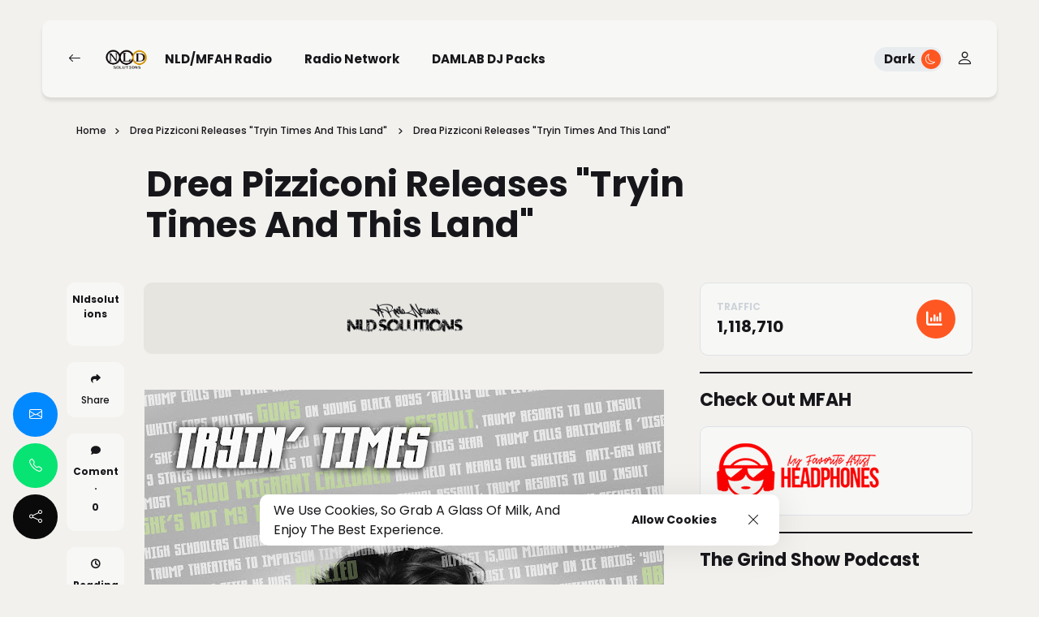

--- FILE ---
content_type: text/html; charset=UTF-8
request_url: https://www.nldsolutions.com/2020/02/drea-pizziconi-releases-tryin-times-and.html
body_size: 65068
content:
<!DOCTYPE html>
<html dir='ltr' lang='en' xmlns='http://www.w3.org/1999/xhtml' xmlns:b='http://www.google.com/2005/gml/b' xmlns:data='http://www.google.com/2005/gml/data' xmlns:expr='http://www.google.com/2005/gml/expr'>
<head>
<!-- Google tag (gtag.js) -->
<script async='async' src='https://www.googletagmanager.com/gtag/js?id=G-T4QCVM6ZB8'></script>
<script>
  window.dataLayer = window.dataLayer || [];
  function gtag(){dataLayer.push(arguments);}
  gtag('js', new Date());

  gtag('config', 'G-T4QCVM6ZB8');
</script>
<meta content='width=device-width, initial-scale=1' name='viewport'/>
<meta content='IE=edge' http-equiv='X-UA-Compatible'/>
<title>Drea Pizziconi Releases &quot;Tryin Times and This Land&quot; - NLD SOLUTIONS &amp; RADIO NETWORK</title>
<meta content='Drea Pizziconi Releases "Tryin Times and This Land"' property='og:title'/><meta content='https://www.nldsolutions.com/2020/02/drea-pizziconi-releases-tryin-times-and.html' property='og:url'/><meta content='article' property='og:type'/>
<meta content='https://blogger.googleusercontent.com/img/b/R29vZ2xl/AVvXsEgBCrJfKlOx1L8NuxbSht5q4W8A0qktQHhIPVoB7gFZ4Hx405lJ7B5rZUGmwNhySEldTl-KIU5iDQEFDY4TX5z_8NZC3CbIDv7xyYmDfH20LVVLH__t5utG0lZcjhC_RiFnkQaDuh0Aa0ro/s640/tryin+times+copy+2+final+3000.jpg' property='og:image'/>
<meta content='Drea Pizziconi Releases "Tryin Times and This Land"' name='og:description'/>
<meta content='NLD SOLUTIONS &amp; RADIO NETWORK' property='og:site_name'/><meta content='https://www.nldsolutions.com/' name='twitter:domain'/><meta content='Drea Pizziconi Releases "Tryin Times and This Land"' name='twitter:title'/>
<meta content='summary_large_image' name='twitter:card'/><meta content='https://blogger.googleusercontent.com/img/b/R29vZ2xl/AVvXsEgBCrJfKlOx1L8NuxbSht5q4W8A0qktQHhIPVoB7gFZ4Hx405lJ7B5rZUGmwNhySEldTl-KIU5iDQEFDY4TX5z_8NZC3CbIDv7xyYmDfH20LVVLH__t5utG0lZcjhC_RiFnkQaDuh0Aa0ro/s640/tryin+times+copy+2+final+3000.jpg' name='twitter:image'/>
<meta content='Drea Pizziconi Releases "Tryin Times and This Land"' name='twitter:title'/>
<meta content='light' name='twitter:widgets:theme'/>
<meta content='Drea Pizziconi Releases "Tryin Times and This Land"' name='twitter:description'/>
<link href='https://cdn.jsdelivr.net/npm/bootstrap-icons@1.11.3/font/bootstrap-icons.min.css' rel='stylesheet'/>
<link href='https://cdn.jsdelivr.net/npm/bootstrap@5.3.3/dist/css/bootstrap.min.css' rel='stylesheet'/>
<link href='https://cdnjs.cloudflare.com/ajax/libs/font-awesome/6.5.2/css/all.min.css' rel='stylesheet'/>
<link href='https://fonts.googleapis.com/css2?family=Poppins:wght@100;200;300;400;500;600;700;800;900&display=swap' rel='stylesheet'/>
<link href='https://cdn.jsdelivr.net/npm/swiper@11/swiper-bundle.min.css' rel='stylesheet'/>
<link href='//blogger.googleusercontent.com' rel='dns-prefetch'/><link href='//www.blogger.com' rel='dns-prefetch'/><link href='//getbootstrap.com' rel='dns-prefetch'/><link href='//fonts.googleapis.com' rel='dns-prefetch'/><link href='//fonts.gstatic.com' rel='dns-prefetch'/><link href='//fontawesome.com' rel='dns-prefetch'/><link href='//ajax.googleapis.com' rel='dns-prefetch'/><link href='//www.facebook.com' rel='dns-prefetch'/><link href='//twitter.com' rel='dns-prefetch'/><link href='//www.youtube.com' rel='dns-prefetch'/><link href='//player.vimeo.com' rel='dns-prefetch'/><link href='//apis.google.com' rel='dns-prefetch'/><link href='//cdn.jsdelivr.net' rel='dns-prefetch'/><link href='//www.google-analytics.com' rel='dns-prefetch'/><link href='//www.gstatic.com' rel='dns-prefetch'/><link href='//swiperjs.com' rel='dns-prefetch'/>
<script type='application/ld+json'>{"@context": "https://schema.org","@type": "WebSite","url": "https://www.nldsolutions.com/2020/02/drea-pizziconi-releases-tryin-times-and.html","name":"NLD SOLUTIONS &amp; RADIO NETWORK","potentialAction":{"@type": "SearchAction","target":{"@type": "EntryPoint","urlTemplate": "https://www.nldsolutions.com/2020/02/drea-pizziconi-releases-tryin-times-and.htmlsearch?q={search_term_string}"},"query-input": "required name=search_term_string"}}</script>
<meta content='text/html; charset=UTF-8' http-equiv='Content-Type'/>
<!-- Chrome, Firefox OS and Opera -->
<meta content='#f3f1ee' name='theme-color'/>
<!-- Windows Phone -->
<meta content='#f3f1ee' name='msapplication-navbutton-color'/>
<meta content='blogger' name='generator'/>
<link href='https://www.nldsolutions.com/favicon.ico' rel='icon' type='image/x-icon'/>
<link href='https://www.nldsolutions.com/2020/02/drea-pizziconi-releases-tryin-times-and.html' rel='canonical'/>
<link rel="alternate" type="application/atom+xml" title="NLD SOLUTIONS &amp; RADIO NETWORK - Atom" href="https://www.nldsolutions.com/feeds/posts/default" />
<link rel="alternate" type="application/rss+xml" title="NLD SOLUTIONS &amp; RADIO NETWORK - RSS" href="https://www.nldsolutions.com/feeds/posts/default?alt=rss" />
<link rel="service.post" type="application/atom+xml" title="NLD SOLUTIONS &amp; RADIO NETWORK - Atom" href="https://www.blogger.com/feeds/673674702244323589/posts/default" />

<link rel="alternate" type="application/atom+xml" title="NLD SOLUTIONS &amp; RADIO NETWORK - Atom" href="https://www.nldsolutions.com/feeds/4375243338694319175/comments/default" />
<!--Can't find substitution for tag [blog.ieCssRetrofitLinks]-->
<link href='https://blogger.googleusercontent.com/img/b/R29vZ2xl/AVvXsEgBCrJfKlOx1L8NuxbSht5q4W8A0qktQHhIPVoB7gFZ4Hx405lJ7B5rZUGmwNhySEldTl-KIU5iDQEFDY4TX5z_8NZC3CbIDv7xyYmDfH20LVVLH__t5utG0lZcjhC_RiFnkQaDuh0Aa0ro/s640/tryin+times+copy+2+final+3000.jpg' rel='image_src'/>
<meta content='Drea Pizziconi Releases "Tryin Times and This Land"' name='description'/>
<meta content='https://www.nldsolutions.com/2020/02/drea-pizziconi-releases-tryin-times-and.html' property='og:url'/>
<meta content='Drea Pizziconi Releases &quot;Tryin Times and This Land&quot;' property='og:title'/>
<meta content='Drea Pizziconi Releases &quot;Tryin Times and This Land&quot;' property='og:description'/>
<meta content='https://blogger.googleusercontent.com/img/b/R29vZ2xl/AVvXsEgBCrJfKlOx1L8NuxbSht5q4W8A0qktQHhIPVoB7gFZ4Hx405lJ7B5rZUGmwNhySEldTl-KIU5iDQEFDY4TX5z_8NZC3CbIDv7xyYmDfH20LVVLH__t5utG0lZcjhC_RiFnkQaDuh0Aa0ro/w1200-h630-p-k-no-nu/tryin+times+copy+2+final+3000.jpg' property='og:image'/>
<style id='page-skin-1' type='text/css'><!--
/*! normalize.css v3.0.1 | MIT License | git.io/normalize */
html{font-family: Poppins, sans-serif;text-size-adjust:100%;-webkit-text-size-adjust:100%;}body{margin:0}*{outline:none}article,aside,details,figcaption,figure,footer,header,hgroup,main,nav,section,summary{display:block}audio,canvas,progress,video{display:inline-block;vertical-align:baseline}audio:not([controls]){display:none;height:0}[hidden],template{display:none}a{color:var(--e-title-color-primary);background:transparent;text-decoration:none;}a:active,a:hover{outline:0;text-decoration:none;color:var(--e-color-secondary)}a:first-child,a:last-child{margin-left: 0;margin-right: 0;}abbr[title]{border-bottom:1px dotted}b,strong{font-weight:700}dfn{font-style:italic}h1{font-size:2em;margin:.67em 0}::selection{background-color: var(--e-color-selection-background);color: var(--e-color-selection);}mark{background:#ff0;color:#000}small{font-size:80%}sub,sup{font-size:75%;line-height:0;position:relative;vertical-align:baseline}sup{top:-.5em}sub{bottom:-.25em}img{border:0}svg:not(:root){overflow:hidden}figure{margin:1em 40px}hr{margin: 2rem 0;-moz-box-sizing:content-box;box-sizing:content-box;height:0;}pre{overflow:auto}pre {margin: 20px 0;padding: 1.43em;color: var(--e-title-color-primary);border: var(--e-border-width) solid var(--e-color-action);border-left: var(--e-border-radius-10) solid var(--e-color-action);background-color: var(--e-color-widgets-background);text-align: start;direction: ltr;}code,kbd,pre,samp{font-family:monospace,monospace;font-size:1em}button,input,optgroup,select,textarea{color:inherit;font:inherit;margin:0}button{overflow:visible}button,select{text-transform:none}button,html input[type="button"],input[type="reset"],input[type="submit"]{-webkit-appearance:button;cursor:pointer}button[disabled],html input[disabled]{cursor:default}button::-moz-focus-inner,input::-moz-focus-inner{padding:0}input[type=text], input[type=email], input[type=url], input[type=password], input[type=search], input[type=number], input[type=tel], input[type=range], input[type=date], input[type=month], input[type=week], input[type=time], input[type=datetime], input[type=datetime-local], input[type=color], select, textarea {display: block;width: 100%;color: var(--e-title-color-primary);background-color: var(--e-title-color-primary-contrast);border: var(--e-border-width) solid var(--e-color-contrast-200);box-shadow: none;padding: 24px 15px;border-radius: var(--e-border-radius);font: normal 500 14px Poppins, sans-serif;line-height: 1.625;letter-spacing: normal;text-transform: initial;}input,select,textarea {color: var(--e-title-color-primary);background-color: var(--e-title-color-primary-contrast);border: var(--e-border-width) solid var(--e-color-contrast-200);border-radius: var(--e-border-radius);width: 100%;padding: 24px 15px;line-height: 1.3;position: relative;-webkit-appearance: none;outline: 0;font-family: inherit;font-weight: 400;font-size: inherit;box-sizing:border-box;}input[type="button"],input[type="reset"],input[type="submit"] {width: 100%;margin: 0;margin-top: 0.5rem;position: relative;padding: 1.60rem 4rem;background-color: var(--e-color-accent);color: var(--e-color-accent-contrast)!important;font:normal 700 14px Poppins, sans-serif ,'FontAwesome','Font Awesome 6 Free';text-align: center;text-transform: uppercase;border-radius: var(--e-border-radius);display: inline-flex;vertical-align: middle;align-items: center;justify-content: center;align-content: center;flex-wrap: wrap;line-height: 1.5;vertical-align: middle;}input[type="button"]:hover,input[type="reset"]:hover,input[type="submit"]:hover {background-color: var(--e-color-accent-hover);color: var(--e-color-accent-hover-contrast)!important;}input:focus,select:focus,textarea:focus {opacity: 0.5;}input[type="checkbox"],input[type="radio"]{box-sizing:border-box;padding:0}input[type="number"]::-webkit-inner-spin-button,input[type="number"]::-webkit-outer-spin-button{height:auto}input[type="search"]{-webkit-appearance:textfield;-moz-box-sizing:content-box;-webkit-box-sizing:content-box;box-sizing:content-box}input[type="search"]::-webkit-search-cancel-button,input[type="search"]::-webkit-search-decoration{-webkit-appearance:none}fieldset{border:1px solid silver;margin:0 2px;padding:.35em .625em .75em}legend{border:0;padding:0}textarea{width: 100%;height: 150px;resize: vertical;}optgroup{font-weight:700}table{border-collapse:collapse;border-spacing:0}td,th{padding:0}
/*!
* Theme Name: Anly
* Theme Author: FaryCreate
* Theme Version: v1.3
* Theme Number: #013
* Developer: FaryCreate
* Bootstrap v5.3.3 (https://getbootstrap.com/)
* Description: Anly - Blog & Magazine, Ecwid eCommerce Blogger Theme
*/
:root,[data-scheme=inverse]{--e-title-color-primary:#ffffff;--e-color-post-meta:#e4e4e4;--e-color-post-meta-link:#e9e9e9;--e-color-post-meta-link-hover:#cecece;--e-page-title-color-primary:#17161a;--e-page-color-post-meta:#17161a;--e-page-color-post-meta-link:#17161a;--e-page-color-post-meta-link-hover:#818181;--e-color-header-navbar-background:transparent;--e-color-header-navbar:#fff;--e-color-header-navbar-border-bottom:#e9ecef;--e-color-widgets-popularposts-background:#eae9e5;--e-color-contrast-900:#f8f9fa;--e-color-contrast-300:#f8f9fa36;--e-color-dark:#17161a}:root,[data-scheme=default]{--e-color-body-background:#f3f1ee;--e-color-selection:#17161a;--e-color-selection-background:#fff6a9;--e-color-scrollbar-thumb-background:#17161a;--e-color-action:#ff5722;--e-color-text-action:#ffffff;--e-title-color-primary:#17161a;--e-title-color-primary-contrast:#ffffff;--e-text-color-secondary:#17161a;--e-text-color-secondary-contrast:#17161a;--e-text-color-excerpt:#717275;--e-color-secondary:#a3a3a3;--e-color-post-meta:#17161a;--e-color-post-meta-link:#17161a;--e-color-post-meta-link-hover:#818181;--e-color-accent:#ff5722;--e-color-accent-contrast:#ffffff;--e-color-accent-hover:#17161a;--e-color-accent-hover-contrast:#ffffff;--e-color-button:#ff5722;--e-color-button-contrast:#ffffff;--e-color-button-hover:#17161a;--e-color-button-hover-contrast:#ffffff;--e-color-share-button-background:#ffffff;--e-color-category:#e9e9eb;--e-color-category-contrast:#17161a;--e-color-category-hover:#17161a;--e-color-category-hover-contrast:#ffffff;--e-color-widgets-background:#f7f7f5;--e-color-newsletters-widgets-background:#e7e5e0;--e-color-contrast-100:#f8f9fa;--e-color-contrast-200:#e9ecef;--e-color-contrast-300:#dee2e6;--e-color-contrast-400:#ced4da;--e-color-contrast-900:#17161a;--e-color-blog-background-color:transparent;--e-color-boxshadow:#0000001a;--e-color-overlay-background:#17161a26;--e-color-overlay-secondary-background:#17161a59;--e-color-cookie:#17161a;--e-color-cookie-background:#ffffff;--e-color-ecwid-link:#17161a;--e-color-ecwid-link-hover:#E24B1D;--e-color-ecwid-link-active:#A93816;--e-color-ecwid-side:#17161a;--e-color-ecwid-side-price:#17161a;--e-color-ecwid-side-border:#e9ecef;--e-color-ecwid-side-background:#ffffff;--e-color-popup-contactform-button-background-color:#0389ff;--e-color-popup-contactform-button-color:#ffffff;--e-color-popup-calllinks-button-background-color:#07e473;--e-color-popup-calllinks-button-color:#ffffff;--e-color-popup-socialbuttons-button-background-color:#0a0a0a;--e-color-popup-socialbuttons-button-color:#ffffff}[data-scheme]{color:var(--e-title-color-primary)}:root,[data-scheme=default]{--e-color-theme-primary:#1F34A6;--e-color-theme-secondary:#9f948f;--e-color-theme-success:#07e473;--e-color-theme-danger:#ee2700;--e-color-theme-warning:#d1e40f;--e-color-theme-info:#34beef;--e-color-theme-dark:#17161a;--e-color-theme-light:#ffffff;--e-color-theme-text-dark:#0a0a0a;--e-color-theme-text-light:#ffffff}:root,[data-site-scheme=default]{--e-color-announcement-banner-background:#f7f7f5;--e-color-text-announcement-banner:#17161a;--e-color-topbar:#000000;--e-color-topbar-background:#ffffff;--e-color-topbar-border-bottom:#e9ecef;--e-color-header:#17161a;--e-color-header-background:#e7e5e0;--e-color-header-navbar:#17161a;--e-color-header-navbar-background:#f7f7f5;--e-color-header-navbar-border-bottom:transparent;--e-color-header-alpha:#17161a;--e-color-header-background-alpha:#f7f7f5;--e-color-header-border-bottom-alpha:transparent;--e-color-header-submenu:#17161a;--e-color-header-submenu-background:#ffffff;--e-color-logo-background-color:transparent;--e-color-search:#17161a;--e-color-search-background:#f3f1ee;--e-color-search-border:transparent;--e-color-search-input:#17161a;--e-color-search-input-background:#f7f7f5;--e-color-search-input-border:#e7e5e0;--e-color-newsletters-background:#17161a;--e-color-title-newsletters:#ffffff;--e-color-text-newsletters:#ffffff;--e-color-dark-background:#e9ecef;--e-color-light-background:#e9ecef;--e-color-footer:#17161a;--e-color-footer-background:#e7e5e0;--e-color-footer-border-top:#f3f1ee;--e-color-footerbar:#17161a;--e-color-footerbar-background:#eae9e5;--e-color-footerbar-border-top:#f3f1ee}[data-featured-scheme=default]{--e-title-color-primary:#f4f6f6;--e-text-color-excerpt:#ffffff;--e-color-post-meta:#f4f6f6;--e-color-post-meta-link:#f4f6f6}[data-labels-scheme=default]{--e-title-color-primary:#17161a;--e-color-labels-block-background:#f7f7f5;--e-color-contrast-900:#17161a;--e-text-color-labels:#ffffff;--e-color-labels-item-background:#f7f7f5;--e-color-labels-item-border:#dee2e6}[data-brand-scheme=default]{--e-title-color-brand:#17161a;--e-color-brand-background:#f7f7f5}[data-marquee-text-scheme=default]{--e-title-color-marquee-text:#17161a;--e-color-marquee-text-background:transparent}[data-products-slider-scheme=default]{--e-color-section-products-slider-title:#17161a;--e-color-section-products-slider-background:#f7f7f5;--e-color-products-slider-card-border:#dee2e6;--e-color-products-slider-card-name:#17161a;--e-color-products-slider-card-price:#17161a;--e-color-products-slider-card-background:transparent;--e-color-products-slider-card-darken-image-background:transparent06}:root{--e-color-ads-before-blog-posts:#e7e5e0;--e-color-ads-before-header:#e7e5e0;--e-color-ads-after-header:#e7e5e0;--e-color-ads-before-post-content:#e7e5e0;--e-color-ads-after-post-content:#e7e5e0;--e-color-ads-before-footer:#e7e5e0}:root{--e-length-logo-height-Desktop:26px;--e-length-logo-height-tablet:22px;--e-length-logo-height-mobile:18px}:root{--e-entry-post-title-width:690px;--e-entry-content-width:915px;--e-entry-content-medium-width:940px}:root{--e-font-base-line-height:1.5;--e-font-base-text-transform:capitalize;--e-font-base-letter-spacing:normal;--e-border-width:1px;--e-border-width-size-2:2px;--e-border-radius:10px;--e-border-radius-10:10px;--e-border-radius-20:20px;--e-border-radius-50:50px;--e-border-radius-100:100px;--swiper-navigation-size:10px;--e-widget-padding:20px;--e-widget-padding-top:20px;--e-widget-padding-right:20px;--e-widget-padding-bottom:20px;--e-widget-padding-left:20px;--e-widget-margin-top:20px;--e-widget-margin-right:20px;--e-widget-margin-bottom:20px;--e-widget-margin-left:20px;--e-padding:20px;--e-padding-top:20px;--e-padding-right:20px;--e-padding-bottom:20px;--e-padding-left:20px;--e-margin-top:20px;--e-margin-right:20px;--e-margin-bottom:20px;--e-margin-left:20px}:root,[data-site-scheme=dark]{--e-color-announcement-banner-background:#1f1f1f;--e-color-text-announcement-banner:#ffffff;--e-color-topbar:#ffffff;--e-color-topbar-background:#303030;--e-color-topbar-border-bottom:#434343;--e-color-body-background:#292929;--e-color-scrollbar-thumb-background:#ffffff;--e-color-header:#ffffff;--e-color-header-background:#303030;--e-color-header-navbar-background:#303030;--e-color-header-navbar:#ffffff;--e-color-header-navbar-border-bottom:#434343;--e-color-header-background-alpha:#111013;--e-color-header-alpha:#ffffff;--e-color-header-border-bottom-alpha:#434343;--e-color-header-submenu:#ffffff;--e-color-header-submenu-background:#303030;--e-color-search:#ffffff;--e-color-search-background:#303030;--e-color-search-border:#434343;--e-color-search-input:#ffffff;--e-color-search-input-background:#303030;--e-color-search-input-border:#434343;--e-color-title-newsletters:#ffffff;--e-color-text-newsletters:#a7a5af;--e-color-newsletters-background:#303030;--e-color-footer:#ffffff;--e-color-footer-background:#292929;--e-color-footer-border-top:#434343;--e-color-footerbar:#ffffff;--e-color-footerbar-background:#292929;--e-color-footerbar-border-top:#434343}[data-scheme=dark]{--e-title-color-primary:#ffffff;--e-title-color-primary-contrast:#303030;--e-text-color-secondary:#ffffff;--e-text-color-secondary-contrast:#ffffff;--e-text-color-excerpt:#a7a5af;--e-color-secondary:#ffffff;--e-color-post-meta:#ffffff;--e-color-post-meta-link:#ffffff;--e-color-post-meta-link-hover:#a7a5af;--e-page-title-color-primary:#ffffff;--e-page-color-post-meta:#ffffff;--e-page-color-post-meta-link:#ffffff;--e-page-color-post-meta-link-hover:#a7a5af;--e-color-blog-background-color:#292929;--e-color-share-button-background:#303030;--e-color-widgets-background:#303030;--e-color-labels-block-background:#292929;--e-color-labels-name:#ffffff;--e-color-labels-item-background:#303030;--e-color-labels-item-border:#434343;--e-title-color-brand:#ffffff;--e-color-brand-background:#303030;--e-title-color-marquee-text:#ffffff;--e-color-marquee-text-background:#292929;--e-color-widgets-popularposts-background:#434343;--e-color-newsletters-widgets-background:#303030;--e-color-section-products-slider-title:#ffffff;--e-color-section-products-slider-background:#292929;--e-color-products-slider-card-name:#ffffff;--e-color-products-slider-card-price:#ffffff;--e-color-products-slider-card-background:#303030;--e-color-products-slider-card-border:#434343;--e-color-ecwid-link:#ffffff;--e-color-dark-background:#434343;--e-color-light-background:#434343;--e-color-contrast-100:#141414;--e-color-contrast-200:#434343;--e-color-contrast-300:#434343;--e-color-contrast-400:#434343;--e-color-contrast-900:#434343;--e-color-cookie:#dfdfdf;--e-color-cookie-background:#303030;--e-color-ads-before-blog-posts:#303030;--e-color-ads-before-header:#303030;--e-color-ads-after-header:#303030;--e-color-ads-before-post-content:#303030;--e-color-ads-after-post-content:#303030;--e-color-ads-before-footer:#303030}body{max-width:100%;overflow-x:hidden;overflow-wrap:break-word;word-break:break-word;word-wrap:break-word;background-color:var(--e-color-body-background);color:var(--e-text-color-secondary);font:normal 400 16px Poppins, sans-serif ,'FontAwesome','Font Awesome 6 Free';font-weight:400;line-height:var(--e-font-base-line-height);text-transform:var(--e-font-base-text-transform);letter-spacing:var(--e-font-base-letter-spacing);height:100%;margin:0;min-height:100vh;display:-webkit-box;display:-ms-flexbox;display:flex;-ms-flex-direction:column;-webkit-box-orient:vertical;-webkit-box-direction:normal;flex-direction:column;-webkit-text-size-adjust:100%;text-size-adjust:100%;counter-reset:number;}*,::after,::before,.title a,a,ul,li{font-family:Poppins, sans-serif ,'FontAwesome','Font Awesome 6 Free';}.title,.title a,.post-title,.post-title a,h1,h2,h3,h4,h5,h6{font-family:Poppins, sans-serif ,'FontAwesome','Font Awesome 6 Free';}h1,h2,h3,h4,h5,h6{margin:20px 0;margin-top:0;font-weight:700;text-align:inherit;position:relative;clear:both;}h1{font-size:72px;letter-spacing:0;line-height:1!important;}h2{font-size:52px;letter-spacing:0;line-height:1.05!important;}h3{font-size:40px;letter-spacing:0;line-height:1.15!important;}h4{font-size:26px;letter-spacing:0;line-height:1.2!important;}h5{font-size:20px;letter-spacing:0;line-height:1.25!important;}h6{font-size:17px;letter-spacing:0;line-height:1.35!important;}p{font-weight:500;}ul{display:-ms-flexbox;display:flex;-ms-flex-wrap:wrap;flex-wrap:wrap;padding-left:0;margin-bottom:0;list-style:none}ul,li{display:block;line-height:inherit}li{display:list-item;text-align:match-parent;padding:.5rem 1rem}.hidden{display:none}.invisible{visibility:hidden}.clear{clear:both}.clearboth{clear:both}section{padding:60px 0;overflow:hidden}.section{gap:10px;}.widget{margin-top:0;margin-bottom:20px;position:relative;}.widget:last-child{margin-bottom:0;}.title{width:auto;margin-bottom:var(--e-margin-bottom);padding-top:var(--e-padding-top);font:normal 700 22px Poppins, sans-serif ,'FontAwesome','Font Awesome 6 Free';text-transform:capitalize;color:var(--e-title-color-primary);position:relative;border-top-width:var(--e-border-width-size-2);border-top-style:solid;border-top-color:var(--e-color-contrast-900);z-index:1;}img{max-width:100%;height:auto}.Image br{display:none}span.caption{display:block;position:relative;margin-top:30px}.container,.container-fluid,.container-lg,.container-md,.container-sm,.container-xl,.container-xxl{z-index:0;}.container::after,.float-container::after{clear:both;content:'';display:table}#Blog1,#PopularPosts1{margin:0;}input::placeholder{color:var(--e-color-secondary)}.widget-content{color:inherit;position:relative;line-height:var(--e-font-base-line-height);overflow:hidden;}.e-rotate-90{-webkit-transform:rotate(90deg);transform:rotate(90deg);}.theme-options .widget{margin:0;}.tr-caption-container{--bs-table-color:initial;--bs-table-bg:initial;}.tr-caption-container tr,.tr-caption-container td{border:0;padding:0;display:block;}a,::after,::before,.title,.title a,ul,li,h1,h2,h3,h4,h5,h6,img,[type=button],[type=reset],[type=submit],button{-webkit-transition:all .1s ease;-moz-transition:all .1s ease;-ms-transition:all .1s ease;-o-transition:all .1s ease;transition:all .1s ease;}::-webkit-scrollbar{height:0;width:8px;background:var(--e-color-body-background);}::-moz-scrollbar{height:0;width:8px;background:var(--e-color-body-background);}::-ms-scrollbar{height:0;width:8px;background:var(--e-color-body-background);}::-o-scrollbar{height:0;width:8px;background:var(--e-color-body-background);}::scrollbar{height:0;width:8px;background:var(--e-color-body-background);}::-webkit-scrollbar-thumb{background-color:var(--e-color-scrollbar-thumb-background);border-radius:var(--e-border-radius);}::-moz-scrollbar-thumb{background-color:var(--e-color-scrollbar-thumb-background);border-radius:var(--e-border-radius);}::-ms-scrollbar-thumb{background-color:var(--e-color-scrollbar-thumb-background);border-radius:var(--e-border-radius);}::-o-scrollbar-thumb{background-color:var(--e-color-scrollbar-thumb-background);border-radius:var(--e-border-radius);}::scrollbar-thumb{background-color:var(--e-color-scrollbar-thumb-background);border-radius:var(--e-border-radius);}.LinkList ul li,.TextList ul li,.PageList ul li{padding:0;margin:0;font-weight:600;}.e-block-widget .widget{margin-left:var(--e-margin-left);margin-right:var(--e-margin-right);}.e-block-widget ul{list-style:none;margin:0;padding:0}.e-block-widget ul li,.e-block-widget ul li a{font:normal 700 15px Poppins, sans-serif ,'FontAwesome','Font Awesome 6 Free';padding:0;}.e-block-widget ul li a,.e-block-sidebar-inner .widget.TextList ul li{text-transform:var(--e-font-base-text-transform);color:var(--e-title-color-primary);background-color:var(--e-color-widgets-background);border:var(--e-border-width) solid var(--e-color-contrast-200);border-radius:var(--e-border-radius);margin-bottom:.5rem;--e-padding-left:16px;--e-padding-right:16px;padding-top:var(--e-padding-top);padding-left:var(--e-padding-left);padding-right:var(--e-padding-right);padding-bottom:var(--e-padding-bottom);display:block;}.e-block-widget ul li a:hover,.widget.BlogArchive .widget-content ul li a:hover,.widget.Label .widget-content ul li a:hover,.widget.PageList .widget-content ul li a:hover{color:var(--e-color-text-action);background-color:var(--e-color-action);border-color:var(--e-color-action);}.e-block-widget ul li a:before{font-weight:normal;display:inline-flex;float:inline-end;}.e-block-topbar-section{font:normal 700 15px Poppins, sans-serif ,'FontAwesome','Font Awesome 6 Free';color:var(--e-color-topbar);fill:var(--e-color-topbar);--e-title-color-primary:var(--e-color-topbar);position:relative;z-index:1025;}.e-block-topbar-section .title,.e-block-topbar-section .title a,.e-block-topbar-section .widget-content,.e-block-topbar-section .caption,.e-block-topbar-section ul,.e-block-topbar-section li,.e-block-topbar-section a,.e-block-topbar-section ul li,.e-block-topbar-section ul li a,.e-block-topbar-section h1,.e-block-topbar-section h2,.e-block-topbar-section h3,.e-block-topbar-section h4,.e-block-topbar-section h5,.e-block-topbar-section h6{font:normal 700 15px Poppins, sans-serif;background-color:transparent;color:var(--e-color-topbar);margin-bottom:0;--e-padding-top:0;--e-padding-left:0;--e-padding-right:0;--e-padding-bottom:0;--e-border-width:0;}.e-block-topbar-section a:hover,.e-block-topbar-section ul li a:hover{background-color:transparent;color:var(--e-color-secondary);}.e-block-bar-section .title,.e-block-bar-section h1,.e-block-bar-section h2,.e-block-bar-section h3,.e-block-bar-section h4,.e-block-bar-section h5,.e-block-bar-section h6{color:inherit;font:normal 700 15px Poppins, sans-serif ,'FontAwesome','Font Awesome 6 Free';margin:0;margin-right:.5rem;padding:0;border-width:0;}.e-block-bar-section a:hover,.e-block-bar-section ul li a:hover{color:var(--e-color-secondary);}.e-block-bar-section .widget:first-child{margin-left:0;margin-right:0;}.e-block-bar-section .widget:last-child{margin-left:0;margin-right:0;}.e-bar-header-column-inner{margin-top:25px;--e-padding-top:10px;--e-padding-bottom:10px;padding-top:var(--e-padding-top);padding-bottom:var(--e-padding-bottom);padding-left:20px;padding-right:20px;background-color:var(--e-color-topbar-background);border-bottom:var(--e-border-width)/0 solid var(--e-color-topbar-border-bottom);border-radius:var(--e-border-radius);}.e-block-bar-section .widget{margin-top:5px;margin-left:.5rem;margin-right:.5rem;margin-bottom:.5rem;display:flex;align-items:center;flex-wrap:nowrap;}.e-block-bar-section .widget-content,.e-block-bar-section .caption{display:flex;align-items:center;justify-content:center;flex:0 1 auto;}.e-block-bar-section ul,.e-header-bar-section ul{font-size:inherit;color:inherit;line-height:normal!important;display:flex;flex-direction:row;align-items:center;padding-right:0;}.e-block-bar-section ul li{margin:0;margin-right:.2rem;padding:0;padding-left:6px;padding-right:6px;}.e-block-bar-section ul li:first-child{padding-left:0;}.e-block-bar-section ul li:last-child{padding-right:0;}.e-block-bar-section .widget.BlogSearch form{display:flex;flex-direction:row;align-items:center;}.e-block-bar-section .widget.BlogSearch input[type="button"],.e-block-bar-section .widget.BlogSearch input[type="reset"],.e-block-bar-section .widget.BlogSearch input[type="submit"]{padding:.3rem 1rem;width:auto;}.e-block-bar-section .widget.BlogSearch input{margin:0;margin-right:.4rem;padding:.3rem .4rem;width:200px;}.e-block-bar-section .widget.Profile .widget-content{padding:0;border-width:0;}.e-block-bar-section .widget.Profile .individual .profile-img{margin:0;margin-right:.5rem;height:24px;width:24px;}.e-block-bar-section .widget.Profile .profile-textblock .profile-textblock,.e-block-bar-section .widget.Profile .profile-info .profile-link{display:none;}.e-block-bar-section .widget.Profile .profile-info .profile-data .profile-link{font:normal 700 15px Poppins, sans-serif ,'FontAwesome','Font Awesome 6 Free';margin:0;display:block;}.e-block-bar-section .widget.Profile .profile-data:after{display:none;}.e-block-bar-section .widget.Profile .profile-datablock{--e-widget-margin-bottom:0;}.e-block-bar-section .widget.Image img{margin:0;margin-right:.5rem;width:auto;height:20px;}.e-block-bar-section .widget.BloggerButton .widget-content img{width:auto;height:24px;}.e-block-bar-section .widget.BlogList .widget-content .blog-icon,.e-block-bar-section .widget.BlogList .widget-content .blog-content{display:inline-flex;float:left;margin-bottom:0;}.e-block-bar-section .widget.BlogList .widget-content .blog-title,.e-block-bar-section .widget.BlogList .widget-content .item-content .item-title{margin-top:0;margin-right:10px;margin-bottom:0;}.e-block-bar-section .widget.BlogList .widget-content ul li{background-color:transparent;margin-bottom:0;}.e-block-bar-section .widget.BlogList .widget-content .show-option span a{font-size:inherit;}.e-block-bar-section .blogger,.e-block-bar-section .image-attribution{display:none}.e-block-bar-section .widget.Label .collapsible>summary,.e-block-bar-section .widget.BlogArchive .collapsible>summary{display:flex;height:32px!important;align-items:center;padding:3px 12px;padding-right:3px;border-radius:var(--e-border-radius-50);}.e-block-bar-section .widget.Label .collapsible[open]>:not(summary),.e-block-bar-section .widget.BlogArchive .collapsible[open]>:not(summary){position:absolute;top:100%;left:0;width:100%;min-width:250px;background-color:var(--e-color-widgets-background);box-shadow:0 3px 45px var(--e-color-boxshadow);}.e-block-bar-section .widget.Label .widget-content ul,.e-block-bar-section .widget.BlogArchive .widget-content ul{width:100%;margin-left:0;margin-right:0;padding:16px 0;}.e-block-bar-section .widget.Label .widget-content ul li,.e-block-bar-section .widget.BlogArchive .widget-content ul li{padding:0 16px;width:100%;}.e-block-bar-section .widget.BlogArchive .widget-content #ArchiveList .flat-button{font-size:inherit;}.e-block-bar-section .widget.Label .widget-content a,.e-block-bar-section .widget.BlogArchive .widget-content a{margin-bottom:.3rem;color:var(--e-text-color-secondary);background-color:transparent;--e-border-width:0;font:normal 500 14px Poppins, sans-serif ,'FontAwesome','Font Awesome 6 Free';padding-top:8px;padding-bottom:8px;line-height:normal;}.e-block-bar-section .widget.BlogArchive .widget-content ul ul{padding:0;padding-top:12px;}.e-block-bar-section .widget.BlogArchive .widget-content ul li li{padding:0;}.e-block-bar-section .widget.Stats .widget-content .counter-wrapper:before,.e-block-bar-section .widget.Stats .widget-content .counter-wrapper:after{display:none;}.e-block-bar-section .widget.Stats .widget-content .counter-wrapper{font:normal 700 15px Poppins, sans-serif ,'FontAwesome','Font Awesome 6 Free';}.e-block-bar-section .svg-icon-24{padding:3px;width:24px;height:24px;border-radius:var(--e-border-radius-20);}.header-widget{display:flex;align-items:center;align-content:center;justify-content:center;flex-wrap:wrap;}.header-widget h1,.header-widget h1 a{color:var(--e-color-header-navbar);font:normal 700 24px Poppins, sans-serif;font-weight:800;letter-spacing:-.08em;margin:0;text-transform:capitalize;overflow:inherit;overflow-wrap:normal;text-overflow:ellipsis;white-space:nowrap;word-wrap:normal;}.header-widget p{color:var(--e-color-header-navbar);font:normal 400 16px Poppins, sans-serif ,'FontAwesome','Font Awesome 6 Free';display:inline-block;position:relative;margin:0;margin-left:10px;}.e-header-section{z-index:101;width:100%;box-sizing:border-box;position:relative;}.e-header-section .e-header-wrap #Image19 h3.title,.e-header-section .e-header-wrap #Image7 h3.title,.e-header-section .e-header-wrap #Image19 span.caption,.e-header-section .e-header-wrap #Image7 span.caption,.e-header-section .e-block-header-large-wrap .e-header-brand-large .widget.Image h3.title,.e-block-footer-section .e-footer-brand-large .widget.Image h3.title{display:none;}.e-header-section .e-header-wrap .back-button-container a{color:inherit;}.e-header-section .e-header-navbar-wrap .e-header-navbar-column-inner{padding-left:20px;padding-right:20px;padding-bottom:20px;padding-top:20px;background-color:var(--e-color-header-navbar-background);box-shadow:0 4px 4px var(--e-color-boxshadow);border-top:var(--e-border-width)/0 solid var(--e-color-header-navbar-border-bottom);border-bottom:var(--e-border-width)/0 solid var(--e-color-header-navbar-border-bottom);border-radius:var(--e-border-radius);}.e-header-section.e-header-custom-secondary-color .e-header-navbar-wrap .e-header-navbar-column-inner{box-shadow:0 3px 45px var(--e-color-boxshadow);}.e-header-section .widget{margin:0;}.e-header-section section{padding:0;}.e-header-section .e-block-bar-section .sec-topbar img{max-width:none!important;width:auto!important;height:auto!important;}.e-header-section .e-header-wrap .navbar-brand .Header img,.e-header-section .e-header-wrap .navbar-brand .Image img{max-width:none;width:auto;height:var(--e-length-logo-height-Desktop);}.e-header-section .widget.Image .caption{margin:0;margin-left:10px;}.e-header-section .e-header-bar-section .sec-headerbar .widget{margin-left:10px;display:flex;font:normal 700 15px Poppins, sans-serif ,'FontAwesome','Font Awesome 6 Free';text-transform:capitalize;align-items:center;justify-content:center;}.e-header-section .e-header-bar-section .sec-headerbar ul li a{padding-left:6px;padding-right:6px;}.e-header-section .e-header-wrap .Image7{display:none;}.e-header-section .e-icon-button,.e-header-section .e-icon-button a,.e-header-section .e-icon-button i{color:var(--e-color-header-navbar);}html[dir=rtl] .e-header-section .e-header-bar-section .sec-headerbar .widget{margin-left:0;margin-right:10px;}.e-header-section .e-header-search-toggle .e-icon-button span,.e-header-section #e-ecwid-account .e-icon-button span{font:normal 700 15px Poppins, sans-serif ,'FontAwesome','Font Awesome 6 Free';letter-spacing:0;}.e-header-section .e-header-navbar-toggler .e-icon-button i{font-size:26px;}.e-header-section #e-ecwid-account .e-icon-button i{font-size:21px;position:relative;top:-1px;}.e-header-section .goog-te-gadget .goog-te-combo,.e-block-footer-bar-section .goog-te-gadget .goog-te-combo{background-size:1rem;background-position:center right .50rem;padding:7px 16px;width:32px;height:32px;}.e-header-section .e-block-header-large-wrap .e-header-large-column-inner #e-datetime{font:normal 700 15px Poppins, sans-serif ,'FontAwesome','Font Awesome 6 Free';line-height:normal;}.e-header-section .e-header-brand-large .widget.Image img,.e-block-footer-section .e-footer-brand-large .widget.Image img{width:auto;line-height:0;}.e-header-section .e-header-brand-large .widget.Image .caption,.e-block-footer-section .e-footer-brand-large .widget.Image .caption{background-color:var(--e-color-action);color:var(--e-color-text-action);width:auto;right:0;bottom:0;border-radius:var(--e-border-radius);padding-top:15px;padding-bottom:15px;}.e-header-section .e-header-col.e-col-left{flex:0;}.e-header-section .e-header-col.e-col-center{flex:initial;justify-content:center;}.e-header-section .e-header-col.e-col-right{justify-content:flex-end;}.e-header-section .e-header-col{display:flex;align-items:center;flex:1;}.e-block-header-large-section{margin-top:48px;margin-bottom:0px;padding-top:48px;padding-bottom:48px;padding-left:0;padding-right:0;color:var(--e-color-header);background-color:var(--e-color-header-background);border-top-left-radius:var(--e-border-radius);border-top-right-radius:var(--e-border-radius);}.e-block-header-large-section .e-icon-button,.e-block-header-large-section .e-icon-button a,.e-block-header-large-section .e-icon-button i{color:var(--e-color-header);}.e-header-navbar-section.e-header-custom-secondary-color .e-header-navbar-wrap .e-header-col.e-col-left{display:block!important;flex:0;}.e-header-large-column-inner .e-datetime-icon .e-icon-button{width:38px;height:38px;}.e-header-section .e-header-wrap #Image7,.post-view.e-page-header-full .e-header-section .e-header-wrap #Header1,.post-view.e-page-header-full .e-header-section.e-header-custom-secondary-color .e-header-wrap #Image7,.post-view.e-page-header-fullscreen .e-header-section .e-header-wrap #Header1,.post-view.e-page-header-fullscreen .e-header-section.e-header-custom-secondary-color .e-header-wrap #Image7,body.dark .e-header-section .e-header-wrap #Header1,body.dark.post-view.e-page-header-full .e-header-section.e-header-custom-secondary-color .e-header-wrap #Header1,body.dark.post-view.e-page-header-fullscreen .e-header-section.e-header-custom-secondary-color .e-header-wrap #Header1,.e-header-section .e-block-header-large-wrap .e-header-brand-large #Image14,body.dark .e-header-section .e-block-header-large-wrap .e-header-brand-large #Image8,body.dark .e-block-footer-section .e-footer-brand-large #Image18,.e-block-footer-section .e-footer-brand-large #Image19{display:none;}.post-view.e-page-header-full .e-header-section .e-header-wrap #Image7,.post-view.e-page-header-full .e-header-section.e-header-custom-secondary-color .e-header-wrap #Header1,.post-view.e-page-header-fullscreen .e-header-section .e-header-wrap #Image7,.post-view.e-page-header-fullscreen .e-header-section.e-header-custom-secondary-color .e-header-wrap #Header1,body.dark .e-header-section .e-header-wrap #Image7,body.dark.post-view.e-page-header-full .e-header-section.e-header-custom-secondary-color .e-header-wrap #Image7,body.dark.post-view.e-page-header-fullscreen .e-header-section.e-header-custom-secondary-color .e-header-wrap #Image7,body.dark .e-header-section .e-block-header-large-wrap .e-header-brand-large #Image14,body.dark .e-block-footer-section .e-footer-brand-large #Image19{display:block;}.post-view.e-page-header-full .e-header-section .e-header-col.e-col-left:not(:only-child),.post-view.e-page-header-fullscreen .e-header-section .e-header-col.e-col-left:not(:only-child){display:block!important;flex:0;}#e-navbar-brand a{background-color:var(--e-color-logo-background-color);border-radius:var(--e-border-radius);}.selectnav{display:none}.nav-menu ul:hover>li{opacity:.5;}.nav-menu ul li:hover{opacity:1;}.nav-menu ul li a{color:inherit;display:block;padding:1rem 1.25rem;position:relative;text-transform:capitalize;text-decoration:none;letter-spacing:0;font:normal 700 15px Poppins, sans-serif ,'FontAwesome','Font Awesome 6 Free';border-radius:var(--e-border-radius);}.nav-menu ul li a:hover,.nav-menu ul li a:hover:after,.show .nav-menu ul li a:hover,.show .nav-menu ul li a:hover:after{background-color:var(--e-color-action);color:var(--e-color-text-action);}.nav-menu ul li a:before{content:"0" counter(number);counter-increment:number;display:none;font-weight:700;color:inherit;width:auto;right:auto;top:auto;line-height:.6em;font-size:.7em;position:relative;margin-bottom:3px;height:auto;opacity:.75;text-align:right;}.nav-menu ul li.hasSub a:after{color:inherit;position:relative;left:4px;right:0;content:"\f078";font-weight:700;font-size:11px;text-rendering:auto;-webkit-font-smoothing:antialiased;-moz-osx-font-smoothing:grayscale}.nav-menu ul li ul{width:248px;margin:0;padding:20px 0;top:calc(100% + 10px);position:absolute;visibility:hidden;height:auto;z-index:10;opacity:0;border-radius:var(--e-border-radius);background-color:var(--e-color-header-submenu-background);border-top:var(--e-border-width-size-2)/0 solid var(--e-color-action);box-shadow:0 32px 64px -16px var(--e-color-boxshadow);-webkit-transform:translateY(30px);-ms-transform:translateY(30px);transform:translateY(30px);}.nav-menu ul li:hover ul{visibility:visible;opacity:1;-webkit-transform:translateY(0);-ms-transform:translateY(0);transform:translateY(0)}.nav-menu ul li ul li{display:block;position:relative;padding:0 1.5rem;float:none!important;}.nav-menu ul li ul li a{color:var(--e-color-header-submenu);font:normal 500 14px Poppins, sans-serif ,'FontAwesome','Font Awesome 6 Free';line-height:normal;text-align:left;display:block;padding:.7rem 1rem;position:relative;outline:none;text-transform:none;letter-spacing:normal;}.nav-menu ul li ul li a:hover{color:var(--e-color-text-action);background-color:var(--e-color-action);border-radius:10px;}.nav-menu ul li ul li a:before,.nav-menu ul li ul li a:after{display:none!important;}.show .nav-menu ul li.hasSub a:after{float:inline-end;}.show .nav-menu ul li a{color:var(--e-color-header-submenu);padding-top:14px;padding-bottom:14px;}.show .nav-menu ul li a:before{font-size:.5em;text-align:inherit;margin-left:-11px;}.show .nav-menu ul li ul{background-color:transparent;padding:0;margin:0;box-shadow:0 0 0 0 transparent;}.show .nav-menu ul li ul li{padding:0;margin:0;}.show .nav-menu ul li ul li a{color:var(--e-color-header-submenu);margin-left:16px;margin-right:16px;padding-left:12px;padding-right:12px;}.show .navbar-toggler,.show .navbar-toggler i{color:var(--e-color-header-submenu);}.e-header-section .navbar-expand-xl .navbar-collapse-overlay.show{opacity:1;visibility:visible;-webkit-transform:none;-ms-transform:none;transform:none;}.e-header-section .e-navbar-burger-menu .navbar-collapse-overlay{background-color:var(--e-color-header-submenu-background);box-shadow:0 32px 64px -16px var(--e-color-boxshadow);position:fixed;top:0;left:0;bottom:0;padding:20px 20px;width:400px;max-width:100%;height:100vh;overflow-y:auto;overflow-x:hidden;opacity:0;visibility:hidden;transform:translateX(-100%);transition:transform .3s ease-in-out;z-index:50;}.e-header-section .e-navbar-burger-menu .navbar-collapse-overlay.show{opacity:1;visibility:visible;-webkit-transform:none;-ms-transform:none;transform:none;}.e-header-custom-primary-color{margin-top:25px;color:var(--e-color-header-navbar);stroke:var(--e-color-header-navbar);fill:var(--e-color-header-navbar);--e-title-color-primary:initial;}.e-header-sticky-top{position:-webkit-sticky;position:sticky;right:0;top:25px;left:0;z-index:1020;}.e-header-bellow{position:-webkit-fixed;position:fixed;top:auto;right:0;bottom:0;left:0;z-index:1020;}.e-header-bellow .nav-menu ul li ul{top:auto;bottom:calc(100% + 10px);}.noHeaderbellow .e-message-cookie-wrapper{bottom:8rem!important;}.noHeaderbellow .e-block-popup-bar-section{margin-bottom:8rem!important;}.post-outer{background-color:var(--e-color-widgets-background);border-radius:var(--e-border-radius);}.post-outer:hover{box-shadow:0 24px 24px -8px var(--e-color-boxshadow);transition:all .28s ease;}.item-view .post-outer,.feed-view .post-outer{position:relative;overflow:hidden;}.post-view .post-outer,.page-view .post-outer{background-color:transparent;border-radius:0;box-shadow:0 0 0 transparent;}#hero{padding-top:0;padding-bottom:0;margin-top:0;margin-bottom:0;}.e-block-section-mailchimp{padding:0;}.e-block-section-mailchimp .e-block-section-inner{margin-top:0px;margin-bottom:48px;padding-top:60px;padding-bottom:60px;padding-right:calc(1.5rem* .5);padding-left:calc(1.5rem* .5);background-color:var(--e-color-newsletters-background);border-radius:var(--e-border-radius);}.e-block-section #sec01-01 h3,.e-block-section #sec01-02 h3{width:auto;margin:20px 0;padding-top:0;border-top-width:0;}.e-block-section #sec01-01 h3,.e-block-section #sec01-02 h3{font:normal 700 40px Poppins, sans-serif ,'FontAwesome','Font Awesome 6 Free'}.e-block-section #sec01-01 h3,.e-block-section #sec01-02 h3{color:var(--e-color-title-newsletters)}.e-block-section #sec01-01 .widget-content,.e-block-section #sec01-02 .widget-content{font:normal 300 40px Poppins, sans-serif ,'FontAwesome','Font Awesome 6 Free';color:var(--e-color-text-newsletters)}.e-block-popularPosts-section,.e-block-labels-section{padding:0;}.e-block-popularPosts-section{padding-top:48px;padding-bottom:48px;padding-left:0;padding-right:0;margin-top:0px;margin-bottom:0px;background-color:var(--e-color-widgets-popularposts-background);border-bottom-left-radius:var(--e-border-radius);border-bottom-right-radius:var(--e-border-radius);}.e-block-popularPosts-section .widget{margin-bottom:0;}.e-block-popularPosts-section .PopularPosts .title{display:none;}.e-popularPosts-swiper-wrapper,.e-labels-swiper-wrapper{overflow:visible;}.e-block-labels-section{padding-top:48px;padding-bottom:48px;padding-left:0;padding-right:0;margin-top:0px;margin-bottom:0px;background-color:var(--e-color-labels-block-background);border-radius:var(--e-border-radius);}.dark .e-block-labels-section .e-block-column-inner{background-color:var(--e-color-body-background-dark);}.e-block-labels-section .widget{margin-bottom:0;}.e-block-brand-section{padding-top:60px;padding-bottom:60px;margin-top:0;margin-bottom:0;background-color:var(--e-color-brand-background)/transparent;}.e-block-brand-section .e-brand-swiper-inner{padding-top:20px;padding-left:20px;padding-right:20px;padding-bottom:20px;background-color:var(--e-color-brand-background);border-radius:var(--e-border-radius);}.e-block-brand-section .e-brand-swiper-inner img{width:60%;height:auto;}.e-block-brand-section span{color:var(--e-title-color-brand);font:normal 700 12px Poppins, sans-serif ,'FontAwesome','Font Awesome 6 Free';}.e-block-products-slider-section{background-color:var(--e-color-section-products-slider-background);border-radius:var(--e-border-radius);padding-top:48px;padding-bottom:48px;margin-top:0px;margin-bottom:0px;}.e-block-products-slider-section .e-products-slider-swiper-header .title{color:var(--e-color-section-products-slider-title);border-top-color:var(--e-color-section-products-slider-title);}.e-block-products-slider-section .e-products-slider-swiper-wrapper.section{gap:0;}.e-block-products-slider-section .e-products-slider-swiper-wrapper .widget.Image{background-color:var(--e-color-products-slider-card-background);border:var(--e-border-width) solid var(--e-color-contrast-300);--e-color-contrast-300:var(--e-color-products-slider-card-border);border-radius:var(--e-border-radius);+margin-bottom:0;padding:var(--e-padding);--e-padding:0px;margin-bottom:0;display:flex;flex-direction:column;}.e-block-products-slider-section .widget.Image .title{color:var(--e-color-products-slider-card-name);--e-border-width-size-2:0;font:normal 700 20px Poppins, sans-serif ,'FontAwesome','Font Awesome 6 Free';text-transform:capitalize;letter-spacing:-.02em;line-height:1.333em!important;padding-top:0;padding-bottom:var(--e-padding-bottom);padding-right:16px;padding-left:16px;margin-bottom:0;order:2;}.e-block-products-slider-section .widget.Image .widget-content{order:1;}.e-block-products-slider-section .widget.Image .widget-content a{border-radius:var(--e-border-radius);width:-webkit-fill-available;display:flex;justify-content:center;overflow:hidden;}.e-block-products-slider-section .widget.Image .widget-content a:before{content:'';background-color:var(--e-color-products-slider-card-darken-image-background);border-radius:var(--e-border-radius);position:absolute;top:0;bottom:0;width:100%;height:88.8%;z-index:2;}.e-block-products-slider-section .widget.Image .widget-content a:after{content:'Buy Now';font:normal 700 12px Poppins, sans-serif ,'FontAwesome','Font Awesome 6 Free';text-transform:uppercase;letter-spacing:-.02em;background-color:var(--e-color-button);color:var(--e-color-button-contrast);padding:0 1.8em;position:absolute;opacity:0;bottom:3rem;height:50px;max-width:50%;min-height:50px;border-radius:var(--e-border-radius);display:inline-flex;visibility:hidden;align-items:center;transform:translate3d(0,10px,0);will-change:transform,opacity;}.e-block-products-slider-section .widget.Image:hover .widget-content a:after{background-color:var(--e-color-button-hover);color:var(--e-color-button-hover-contrast);visibility:visible;z-index:2;opacity:1;transform:translate3d(0,0,0);transition:transform .15s ease-out 0s,opacity .15s ease-out 0s;}.e-block-products-slider-section .widget.Image .widget-content img{border-radius:var(--e-border-radius);padding-top:0px;padding-bottom:0px;}.e-block-products-slider-section .widget.Image .widget-content span.caption{background-color:transparent;color:var(--e-color-products-slider-card-price);font:normal 700 16px Poppins, sans-serif ,'FontAwesome','Font Awesome 6 Free';text-transform:capitalize;letter-spacing:-.02em;line-height:1.333em;max-width:100%;padding:0;padding-right:16px;padding-left:16px;margin-top:var(--e-margin-top)!important;position:relative;bottom:0;display:block;box-sizing:border-box;}.e-breadcrumbs-section{font:normal 500 12px Poppins, sans-serif ,'FontAwesome','Font Awesome 6 Free';width:100%;margin-right:auto;margin-left:auto;margin-top:2rem;margin-bottom:2rem;position:relative;z-index:8;}.e-breadcrumbs-section i{margin:0 10px;font-size:10px;}.post-title{margin:0;margin-bottom:.4rem;font:normal 700 24px Poppins, sans-serif ,'FontAwesome','Font Awesome 6 Free';text-transform:capitalize;z-index:1;}.caption-activeWrap{position:absolute;bottom:0;left:0;right:0;background-color:#009CBA;overflow:hidden;width:100%;height:0;z-index:2;-webkit-transition:all .2s ease;-moz-transition:all .2s ease;-ms-transition:all .2s ease;-o-transition:all .2s ease;transition:all .2s ease;}.caption-alignCenter{display:table;width:100%;height:100%;}.caption-alignCenter .caption-body{display:table-cell;vertical-align:middle;text-align:center;padding:15px 0;}.snippet-thumbnail{width:100%;position:relative;border-radius:var(--e-border-radius);overflow:hidden;}.post-outer-container:hover .snippet-thumbnail img,article.post:hover .snippet-thumbnail img,article.post:hover .hero-thumb{transform:scale(1.13) translateZ(0);}.post-outer-container .snippet-thumbnail img,article.post .snippet-thumbnail img,article.post .hero-thumb{transition:transform .28s ease;transform:scale(1) translateZ(0);}.post-header,.post-footer,.e-blog-meta,.item-date,.item-author{font:normal 500 11px Poppins, sans-serif ,'FontAwesome','Font Awesome 6 Free';color:var(--e-color-post-meta);padding:0;display:flex;flex-direction:row;flex-wrap:wrap;align-content:center;align-items:center;}.post-header a,.post-footer a,.e-blog-meta a,.item-date a,.item-author a{color:var(--e-color-post-meta-link);}.post-header a:hover,.post-footer a:hover,.e-blog-meta a:hover,.item-date a:hover,.item-author a:hover{color:var(--e-color-post-meta-link-hover);}.post-header .byline:not(:first-child):before,.post-footer .byline:not(:first-child):before,.flat-button:before{content:"";width:1rem;height:1px;margin:0 .5rem;background-color:var(--e-title-color-primary);display:inline-flex;vertical-align:middle;}.post-header .g-profile span,.post-footer .g-profile span,.item-author{font:normal 700 11px Poppins, sans-serif ,'FontAwesome','Font Awesome 6 Free';padding:0}.post-sidebar .post-sidebar-labels li{padding-left:0;padding-right:0;display:inline-block;}.post-header .post-labels a,.post-footer .post-labels a,.post-sidebar .post-sidebar-labels a{position:relative;margin-right:3px;padding:.5em 1em;font:normal 700 14px Poppins, sans-serif ,'FontAwesome','Font Awesome 6 Free';line-height:1;border-radius:var(--e-border-radius);background-color:var(--e-color-category);color:var(--e-color-category-contrast);display:-webkit-box;-webkit-box-orient:vertical;overflow:hidden;text-overflow:ellipsis;white-space:normal;-webkit-line-clamp:1;}.post-header .post-labels a:hover,.post-footer .post-labels a:hover,.post-sidebar .post-sidebar-labels a:hover,.widget.BlogArchive a:hover .post-count,.widget.Label a:hover .label-count{background-color:var(--e-color-category-hover)!important;color:var(--e-color-category-hover-contrast)!important;}.post-header .post-labels a:before,.post-footer .post-labels a:before{content:'';width:7px;height:7px;display:inline-block;margin-right:5px;background-color:var(--e-color-action);border-radius:50%;}.post-outer-container:hover .caption-activeWrap{height:100%;}.post-outer-container .has-featured-image .snippet-thumbnail img{width:100%;height:100%;opacity:1;-o-object-fit:cover;object-fit:cover;}.post-outer-container:hover .has-featured-image .snippet-thumbnail img{opacity:1;}.snippet-container,.snippet-fade{font:normal 400 16px Poppins, sans-serif ,'FontAwesome','Font Awesome 6 Free';color:var(--e-text-color-excerpt);}.snippet-fade{bottom:0;box-sizing:border-box;position:absolute;width:96px;display:none;}.snippet-fade:after{content:'\2026'}.snippet-fade{background:-webkit-linear-gradient(left,var(--e-color-body-background) 0,var(--e-color-body-background) 20%,rgba(243, 241, 238, 0) 100%);background:linear-gradient(to left,var(--e-color-body-background) 0,var(--e-color-body-background) 20%,rgba(243, 241, 238, 0) 100%);color:var(--e-text-color-secondary)}.snippet-fade{right:0}.snippet-fade:after{float:right}.post-outer-container .entry-content h1,.post-outer-container .entry-content .h1{font-size:2.25rem;}.post-outer-container .entry-content h2,.post-outer-container .entry-content .h2{font-size:2rem;}.post-outer-container .entry-content h3,.post-outer-container .entry-content .h3{font-size:1.75rem;}.post-outer-container .entry-content h4,.post-outer-container .entry-content .h4{font-size:1.25rem;}.post-outer-container .entry-content h5,.post-outer-container .entry-content .h5{font-size:1rem;}.post-outer-container .entry-content h6,.post-outer-container .entry-content .h6{font-size:.875rem;}.post-outer-container .entry-content ul{list-style-type:disc;margin-block-start:1em;margin-block-end:1em;margin-inline-start:0;margin-inline-end:0;padding-inline-start:40px;padding-left:2rem;}.post-outer-container .entry-content li{padding-top:.5rem;padding-bottom:0;}.post-outer-container .entry-content img[alt="none"],.post-outer-container .entry-content img[title="none"]{display:none;}.post-view .post-outer-container .entry-content p:first-child:first-letter{color:var(--e-color-action);background-color:var(--e-color-widgets-background);border-radius:var(--e-border-radius);float:left;font:normal 700 44px Poppins, sans-serif;line-height:60px;margin-right:16px;padding:10px 16px;}.post-view .post-outer-container .post,.page-view .post-outer-container .post{display:block;flex-direction:column;flex-wrap:nowrap;justify-content:normal;align-items:normal;}.author-name{display:flex;flex-direction:row;flex-wrap:wrap;margin-bottom:10px;}.author-name:after{content:"Founder & Editor";background-color:var(--e-color-category);color:var(--e-color-category-contrast);border-radius:var(--e-border-radius-20);font:normal 400 13px Poppins, sans-serif ,'FontAwesome','Font Awesome 6 Free';margin-left:.6rem;padding:.2em 1em;}.author-name a{text-transform:capitalize;line-height:1.6!important}.author-name a h5{font:normal 700 18px Poppins, sans-serif ,'FontAwesome','Font Awesome 6 Free';color:var(--e-title-color-primary);margin-bottom:0;}.author-photo{overflow:hidden;border-radius:500px;width:88px;margin:auto;margin-right:15px;}.author-photo img{width:100%;height:auto;}.author-profile{background-color:var(--e-color-widgets-background);color:var(--e-title-color-primary);border:var(--e-border-width) solid var(--e-color-contrast-200);position:relative;overflow:hidden;-webkit-border-radius:10px;-moz-border-radius:10px;border-radius:10px;}.author-desc p{font:normal 400 16px Poppins, sans-serif ,'FontAwesome','Font Awesome 6 Free';color:var(--e-text-color-secondary);line-height:1.5;margin-bottom:0;}.post-filter-message .message-container{color:var(--e-text-color-excerpt);font:normal 300 36px Poppins, sans-serif ,'FontAwesome','Font Awesome 6 Free';line-height:1.5;display:flex;flex-direction:column-reverse;}.post-filter-message .search-label,.post-filter-message .search-query{font:normal 700 44px Poppins, sans-serif ,'FontAwesome','Font Awesome 6 Free';text-transform:capitalize;color:var(--e-title-color-primary);display:block;margin-bottom:0;letter-spacing:-.03em;line-height:normal;}.post-filter-message .home-link,.error-404 .home-link{background-color:var(--e-color-button);color:var(--e-color-button-contrast);border-color:var(--e-color-button);}.post-filter-message .home-link:hover,.error-404 .home-link:hover{background-color:var(--e-color-button-hover);color:var(--e-color-button-hover-contrast);border-color:var(--e-color-button-hover);}.post-view .page-title-top-wide{margin-left:7.7%;margin-right:7.7%;}.post-view .page-title-image-wrap{margin-bottom:40px;height:100%;}.post-view .page-title-image-wrap .post-header .byline:not(:first-child):before{background-color:var(--e-color-post-meta);}.post-view .page-title-image-wrap .post-header{color:var(--e-color-post-meta);}.post-view .page-title-image-wrap .post-header a{color:var(--e-color-post-meta-link);}.post-view .page-title-image-wrap .post-header a:hover{color:var(--e-color-post-meta-link-hover);}.post-view .post-footer-container{width:100%;max-width:var(--e-entry-content-width);}.post-view .page-title-top-wide,.post-view .post-body{width:100%;max-width:var(--e-entry-content-width);}.post-view .e-post-entry-comments{width:100%;max-width:100%;}.item-view .widget.Blog .post-outer-container .post-header .byline{margin-bottom:0;}.post-view.e-entry-header-wide .page-title-image-wrap{margin-top:1.563rem;}.post-view.e-page-header-large .page-title-image-wrap{border-radius:var(--e-border-radius);}.post-view.e-page-header-large .page-title-image-wrap:before,.post-view.e-page-header-full .page-title-image-wrap:before,.post-view.e-page-header-fullscreen .page-title-image-wrap:before,.post-view.e-entry-header-wide .page-title-image-wrap:before{content:'';position:absolute;top:0;left:0;right:0;bottom:0;background-color:var(--e-color-overlay-secondary-background);width:100%;height:100%;display:block;z-index:5;}.post-view.e-page-header-large .page-title-image-wrap .post-image-bg,.post-view.e-page-header-full .page-title-image-wrap .post-image-bg,.post-view.e-page-header-fullscreen .page-title-image-wrap .post-image-bg,.post-view.e-entry-header-wide .page-title-image-wrap .post-image-bg,.post-view.e-page-header-image-top .page-title-image-wrap .post-image-bg,.post-view.e-page-header-image-bottom .page-title-image-wrap .post-image-bg{display:block!important;}.post-view.e-page-header-large .page-title-image-wrap .page-title-top,.post-view.e-page-header-full .page-title-image-wrap .page-title-top,.post-view.e-page-header-fullscreen .page-title-image-wrap .page-title-top,.post-view.e-entry-header-wide .page-title-image-wrap .page-title-top{padding-top:216px;padding-bottom:48px;z-index:5}.post-view.e-entry-header-wide .e-breadcrumbs-section,.post-view.e-page-header-full .e-breadcrumbs-section,.post-view.e-page-header-full .e-block-header-large-section,.post-view.e-page-header-full .e-block-topbar-section,.post-view.e-page-header-fullscreen .e-breadcrumbs-section,.post-view.e-page-header-fullscreen .e-block-header-large-section,.post-view.e-page-header-fullscreen .e-block-topbar-section,.post-view .page-title-image-wrap .e-breadcrumbs-header-section .e-breadcrumbs-section{display:none!important;}.post-view.e-page-header-full .page-title-image-wrap,.post-view.e-page-header-fullscreen .page-title-image-wrap,.post-view.e-entry-header-wide .page-title-image-wrap{margin-left:calc(50% - 50vw);margin-right:calc(50% - 50vw);max-width:100vw;}.post-view.e-page-header-full .page-title-image-wrap .e-breadcrumbs-header-section .e-breadcrumbs-section,.post-view.e-page-header-fullscreen .page-title-image-wrap .e-breadcrumbs-header-section .e-breadcrumbs-section,.post-view.e-entry-header-wide .page-title-image-wrap .e-breadcrumbs-header-section .e-breadcrumbs-section{color:var(--e-title-color-primary);display:block!important;}.post-view.e-page-header-full .post-image-bg,.post-view.e-page-header-fullscreen .post-image-bg,.post-view.e-entry-header-wide .post-image-bg{object-fit:cover;object-position:center;}.post-view.e-page-header-full .post-outer,.post-view.e-page-header-fullscreen .post-outer,.post-view.e-entry-header-wide .post-outer{overflow:visible;}.post-view.e-page-header-full .e-header-custom-primary-color,.post-view.e-page-header-fullscreen .e-header-custom-primary-color{position:fixed;top:0;left:0;right:0;bottom:auto;transition:background-color .1s ease;}.post-view.e-page-header-full .page-title-image-wrap,.post-view.e-page-header-fullscreen .page-title-image-wrap{padding-top:7.5rem;}.post-view.e-page-header-full .e-header-custom-secondary-color,.post-view.e-page-header-fullscreen .e-header-custom-secondary-color{background-color:var(--e-color-header-background-alpha),transparent;color:var(--e-color-header-alpha);stroke:var(--e-color-header-alpha);fill:var(--e-color-header-alpha);border-bottom:var(--e-border-width-size-2) solid var(--e-color-header-border-bottom-alpha),transparent;transition:background-color .1s ease;}.post-view.e-page-header-full .e-header-custom-secondary-color .e-header-navbar-wrap .e-header-navbar-column-inner,.post-view.e-page-header-fullscreen .e-header-custom-secondary-color .e-header-navbar-wrap .e-header-navbar-column-inner{background-color:var(--e-color-header-background-alpha);}.post-view.e-page-header-full .e-header-section .e-icon-button,.post-view.e-page-header-full .e-header-section .e-icon-button a,.post-view.e-page-header-full .e-header-section .e-icon-button i,.post-view.e-page-header-fullscreen .e-header-section .e-icon-button,.post-view.e-page-header-fullscreen .e-header-section .e-icon-button a,.post-view.e-page-header-fullscreen .e-header-section .e-icon-button i{color:var(--e-color-header-navbar);}.post-view.e-page-header-full .e-header-custom-secondary-color .e-icon-button,.post-view.e-page-header-full .e-header-custom-secondary-color .e-icon-button a,.post-view.e-page-header-full .e-header-custom-secondary-color .e-icon-button i,.post-view.e-page-header-fullscreen .e-header-custom-secondary-color .e-icon-button,.post-view.e-page-header-fullscreen .e-header-custom-secondary-color .e-icon-button a,.post-view.e-page-header-fullscreen .e-header-custom-secondary-color .e-icon-button i{color:var(--e-color-header-alpha);}.post-view.e-entry-aside-fullwide .e-entry-aside,.post-view.e-page-header-full .e-block-ads-section-01-bpc,.post-view.e-page-header-full .e-block-ads-section-02-bpc,.post-view.e-page-header-full .e-block-announcement-bar-section,.post-view.e-page-header-full #e-block-bar-section,.post-view.e-page-header-fullscreen .e-block-ads-section-01-bpc,.post-view.e-page-header-fullscreen .e-block-ads-section-02-bpc,.post-view.e-page-header-fullscreen .e-block-announcement-bar-section,.post-view.e-page-header-fullscreen #e-block-bar-section{display:none!important;}.post-view.e-page-header-fullscreen .page-title-image-wrap{height:100vh;}.post-view.e-page-header-fullscreen .page-title-image-wrap .page-title-top{padding-top:0;padding-bottom:0;position:absolute;top:0;bottom:0;display:flex;align-content:center;flex-wrap:wrap;justify-content:center;align-items:center;}.post-view.e-page-header-image-bottom .page-title-image-wrap,.post-view.e-page-header-image-top .page-title-image-wrap{width:100%;display:flex;flex-direction:column-reverse;}.post-view.e-page-header-image-bottom .page-title-image-wrap .post-image-bg,.post-view.e-page-header-image-top .page-title-image-wrap .post-image-bg{position:relative;height:100vh;border-radius:var(--e-border-radius);}.post-view.e-page-header-image-bottom .page-title-top-wide,.post-view.e-page-header-image-bottom .e-breadcrumbs-section .e-breadcrumbs-section-wrap,.post-view.e-page-header-image-bottom .page-title-image-wrap .post-header,.post-view.e-page-header-image-top .page-title-top-wide,.post-view.e-page-header-image-top .e-breadcrumbs-section .e-breadcrumbs-section-wrap,.post-view.e-page-header-image-top .page-title-image-wrap .post-header{margin:auto;display:flex;flex-direction:column;text-align:center;}.post-view.e-page-header-image-top .page-title-image-wrap{flex-direction:column;}.page-view .page-title-image-wrap{margin-bottom:40px;height:100%;}.page-view .page-title-image-wrap .post-image-bg{display:none;}.page-view .page-title-image-wrap .page-title-top .e-container{padding-right:0;padding-left:0;}.page-view .page-title-image-wrap .post-header .byline:not(:first-child):before{background-color:var(--e-page-color-post-meta);}.page-view .page-title-image-wrap .post-header{color:var(--e-page-color-post-meta);}.page-view .page-title-image-wrap .post-header a{color:var(--e-page-color-post-meta-link);}.page-view .page-title-image-wrap .post-header a:hover{color:var(--e-page-color-post-meta-link-hover);}.page-view .page-title-top-wide,.page-view .post-body{width:100%;max-width:var(--e-entry-content-medium-width);}.page-view .e-post-entry-comments{width:100%;max-width:var(--e-entry-content-medium-width);}.page-view .widget.Blog .post-outer-container .post-header .byline{margin-bottom:0;}.page-view .main-wrapper .e-container,.post-view .main-wrapper .e-container{width:100%;max-width:1432px;}.page-title-top{z-index:1;position:relative;}.page-filter-top{margin-bottom:2rem;padding-top:50px;padding-bottom:50px;border-bottom:var(--e-border-width) solid var(--e-color-contrast-300);}.page-title-image{width:inherit;height:0;z-index:0}.page-filter-image{position:absolute;top:0;width:100%;height:100%;z-index:0}.post-image-bg{width:100%;height:100%;position:absolute;top:0;left:0;right:0;bottom:0;background-position:center center;background-repeat:no-repeat;background-size:cover;background-attachment:scroll;z-index:1}.e-block-ads-section{border-radius:var(--e-border-radius);}#e-block-ads-section-01{background-color:var(--e-color-ads-before-header);}#e-block-ads-section-02{background-color:var(--e-color-ads-after-header);}#e-block-ads-section-03{background-color:var(--e-color-ads-before-footer);}#e-block-ads-section-04{background-color:var(--e-color-ads-before-post-content);}#e-block-ads-section-05{background-color:var(--e-color-ads-after-post-content);}#e-block-ads-section-06{background-color:var(--e-color-ads-before-blog-posts);}#e-block-ads-section-01-bpc #e-block-ads-section-01,#e-block-ads-section-02-bpc #e-block-ads-section-02,#e-block-ads-section-03-bpc #e-block-ads-section-03,#e-block-ads-section-04-bpc #e-block-ads-section-04,#e-block-ads-section-05-bpc #e-block-ads-section-05,#e-block-ads-section-06-bpc #e-block-ads-section-06{display:block;}.e-subscribe-section-wrap{background-color:var(--e-color-newsletters-widgets-background);border-radius:var(--e-border-radius);}.e-subscribe-section-wrap .e-subscribe-section .title{padding-top:0;border-width:0;}.widget.Profile .widget-content{color:var(--e-title-color-primary);border:1px solid var(--e-color-contrast-200);padding:var(--e-widget-padding);text-align:center;}.profile-datablock{margin-bottom:var(--e-widget-margin-bottom);}.profile-data{margin-bottom:var(--e-widget-margin-bottom);}.profile-data:after{content:"Founder & Editor";color:var(--e-color-contrast-400);font:normal 400 13px Poppins,sans-serif,'FontAwesome','Font Awesome 6 Free';margin-bottom:1rem;}.profile-img{border-radius:100px;height:60px;width:60px;margin-bottom:15px;}.profile-link{font:normal 700 16px Poppins, sans-serif ,'FontAwesome','Font Awesome 6 Free';display:block;}.profile-textblock{margin-bottom:var(--e-widget-margin-bottom);}.contact-form-widget .form form{line-height:2.5rem;}.contact-form-widget .form p.contact-form-error-message-with-border,.contact-form-widget .form p.contact-form-success-message-with-border{display:block;}.contact-form-widget .form p.contact-form-error-message-with-border{background-color:#ff00001f;border:var(--e-border-width) solid #ff000045;border-radius:var(--e-border-radius);padding:10px;line-height:normal;}.contact-form-widget .form p.contact-form-success-message-with-border{background-color:#00ff3b1f;border:var(--e-border-width) solid #00ff3b45;border-radius:var(--e-border-radius);padding:10px;line-height:normal;}.contact-form-widget .form br,.contact-form-widget .form p{display:none;}.contact-form-widget{background-color:var(--e-color-widgets-background);border-radius:var(--e-border-radius);font-weight:600!important;font:normal 600 14px Poppins, sans-serif ,'FontAwesome','Font Awesome 6 Free';padding:20px;}.contact-form-widget div{max-width:inherit!important;text-align:inherit!important;margin-top:10px;}.contact-form-widget .contact-form-cross{margin-top:4px;float:inline-end;}.main-page-body-content .ContactForm .widget-content{display:inherit!important}.main-section-wrap .LinkList ul li,.main-section-wrap .TextList ul li{position:relative;line-height:1.8!important;padding:8px 0!important;}.main-section-wrap .LinkList ul li a{color:inherit;}.Image{position:relative;overflow:hidden;}.Image span.caption{background-color:var(--e-color-body-background);color:var(--e-title-color-primary);font:normal 700 16px Poppins, sans-serif ,'FontAwesome','Font Awesome 6 Free';line-height:1.7;max-width:15rem;position:absolute;bottom:4rem;border-radius:0 10px 10px 0;margin:0!important;padding:20px;display:block;}.widget.BlogArchive li:last-child{margin-bottom:0}.widget.BlogArchive .widget-content,.widget.Label .widget-content{width:100%;margin:0;position:relative;height:auto;border-radius:var(--e-border-radius);z-index:10;box-sizing:border-box;}.widget.BlogArchive .widget-content ul li,.widget.Label .widget-content ul li{padding:0;margin:0;}.widget.BlogArchive .widget-content ul li a,.widget.Label .widget-content ul li a{color:var(--e-title-color-primary);background-color:var(--e-color-widgets-background);border:var(--e-border-width) solid var(--e-color-contrast-300);font:normal 700 15px Poppins, sans-serif ,'FontAwesome','Font Awesome 6 Free';line-height:30px;text-align:left;display:block;width:100%;margin-bottom:.5rem;padding:20px 16px;position:relative;border-radius:var(--e-border-radius);outline:none;text-transform:capitalize;overflow:hidden;}.widget.BlogArchive .widget-content li a,.widget.Label .widget-content li,.widget.Label span.label-size{color:inherit;font:normal 400 16px Poppins, sans-serif ,'FontAwesome','Font Awesome 6 Free';word-break:break-all}.widget.BlogArchive .post-count,.widget.Label .list-label-widget-content .label-count{float:right;text-align:center;width:30px;border-radius:var(--e-border-radius-20);}.widget.BlogArchive .widget-content .hierarchy .archivedate .hierarchy-title a{line-height:30px;}.widget.BlogArchive .widget-content .hierarchy .hierarchy-content .posts a{font:normal 500 14px Poppins, sans-serif ,'FontAwesome','Font Awesome 6 Free';line-height:30px;}.widget.BlogArchive .widget-content .hierarchy .hierarchy-content .archivedate{margin:0;}.widget.BlogArchive .widget-content #ArchiveList .flat-button{font:normal 700 16px Poppins, sans-serif ,'FontAwesome','Font Awesome 6 Free';color:inherit;margin-left:2rem;}.widget .collapsible,.collapsible>summary{display:inherit;overflow:visible;position:relative;height:auto!important;}.widget .collapsible>:not(summary){display:none}.widget .collapsible[open]>:not(summary){display:block}.widget .collapsible:focus,.widget .collapsible>summary:focus{outline:0}.widget .collapsible>summary{cursor:pointer;display:block;padding:0}.widget .collapsible:focus>summary,.widget .collapsible>summary:focus{background-color:transparent}.widget .collapsible>summary::-webkit-details-marker{display:none}.widget .collapsible-title{display:flex;justify-content:space-between;align-content:center;flex-wrap:wrap;align-items:center;}.widget .collapsible-title .chevron-down,.widget .collapsible[open] .collapsible-title .chevron-up{display:block}.widget .collapsible-title .chevron-up,.widget .collapsible[open] .collapsible-title .chevron-down{display:none}.widget.Label .list-label ul li{transition:transform .28s ease;transform:scale(1) translateZ(0);}.widget.Label .list-label ul li:hover{transform:scale(.9) translateZ(0);}.widget.Label .list-label ul li a{background-color:var(--e-color-labels-item-background);border-color:var(--e-color-labels-item-border);font:normal 700 24px Poppins, sans-serif ,'FontAwesome','Font Awesome 6 Free';}.widget.Label .list-label ul li a:hover{background-color:var(--e-color-action);border-color:var(--e-color-action);}.widget.Label .list-label ul li a .label-count{font:normal 700 12px Poppins, sans-serif ,'FontAwesome','Font Awesome 6 Free';margin-top:4px;padding:1px 6px;width:max-content;float:none;}.widget.Label .list-label ul li.swiper-slide-active a{color:var(--e-color-text-action);}.widget.Label .list-label ul li a .label-text{color:var(--e-text-color-labels);position:absolute;z-index:6;}.widget.Label .list-label ul li a .label-text,.widget.Label .list-label ul li a .label-count{position:absolute;z-index:6;}.widget.Label .list-label ul li a .label-count{margin-top:4rem;}.widget.Label .cloud-label ul li{display:inline-block;}.widget.Label .cloud-label ul li a{padding:10px 16px;}.widget.Label .cloud-label ul li a .label-count{font-weight:700;margin-left:.6em;}.widget.Label .cloud-label-widget-content a{background-color:var(--e-color-category);color:var(--e-color-category-contrast);font:normal 700 15px Poppins, sans-serif ,'FontAwesome','Font Awesome 6 Free';margin-bottom:4px;margin-right:2px;padding:4px 10px;display:inline-flex;align-items:center;border-radius:var(--e-border-radius);}.widget.Label .cloud-label-widget-content a:hover{background-color:var(--e-color-category-hover);color:var(--e-color-category-hover-contrast);}.widget.Label .cloud-label-widget-content .label-count{border-radius:var(--e-border-radius-50);margin-left:.4rem;width:30px;height:30px;display:flex;justify-content:center;align-items:center;}.widget.Stats .widget-content #Stats1_content{display:flex;flex-direction:row;align-items:center;}.widget.Stats .widget-content .counter-wrapper{font:normal 700 20px Poppins, sans-serif ,'FontAwesome','Font Awesome 6 Free';line-height:normal;}.widget.Stats .widget-content .counter-wrapper:before{content:"Traffic";font:normal 700 12px Poppins, sans-serif ,'FontAwesome','Font Awesome 6 Free';color:var(--e-color-contrast-400);text-transform:uppercase;display:block;}.widget.Stats .widget-content .counter-wrapper:after{content:"\e0e3";background-color:var(--e-color-action);color:var(--e-color-text-action);font:normal 700 20px Poppins, sans-serif ,'FontAwesome','Font Awesome 6 Free';width:3rem;height:3rem;display:inline-flex;padding:12px;text-align:center;align-items:center;top:20px;right:20px;position:absolute;border-radius:var(--e-border-radius-50);}.widget.Stats .widget-content .graph-counter-wrapper .digit{color:var(--e-color-text-action);background-color:var(--e-color-action);border-radius:var(--e-border-radius);padding:5px 12px;margin:0 2px;}.widget.BlogList .widget-content{font:normal 400 16px Poppins, sans-serif ,'FontAwesome','Font Awesome 6 Free'!important;}.widget.BlogList .widget-content .blog-title{font:normal 700 16px Poppins, sans-serif ,'FontAwesome','Font Awesome 6 Free';}.widget.BlogList .widget-content .blog-title a,.widget.BlogList .widget-content .item-content .item-title,.widget.BlogList .widget-content .item-content .item-title a{color:var(--e-title-color-primary);}.widget.BlogList .widget-content .blog-icon{width:19px;height:19px;margin-top:0;margin-right:10px;margin-bottom:12px;align-items:center;justify-content:center;vertical-align:middle;position:relative;}.widget.BlogList .widget-content .item-content{line-height:2;}.widget.BlogList .widget-content .item-content .item-title{display:block;font:normal 400 16px Poppins, sans-serif ,'FontAwesome','Font Awesome 6 Free';margin-top:5px;line-height:1.5;}.widget.BlogList .widget-content .item-content .item-time{background-color:var(--e-color-action);color:var(--e-color-text-action);font:normal 600 12px Poppins, sans-serif ,'FontAwesome','Font Awesome 6 Free';margin-top:6px;padding:2px 8px;display:table;border-radius:var(--e-border-radius);}.widget.BlogList .widget-content ul li{color:var(--e-title-color-primary);border-radius:0;margin-bottom:10px;}.widget.BlogList .widget-content .show-option span a{font:normal 700 16px Poppins, sans-serif ,'FontAwesome','Font Awesome 6 Free';color:inherit;padding-left:1rem;}html.translated-ltr body>.skiptranslate:first-child,html.translated-rtl body>.skiptranslate:first-child,.goog-te-gadget span{display:none!important;}html.translated-ltr body[style*=top],html.translated-rtl body[style*=top]{top:0!important;}.goog-te-gadget-simple .goog-te-menu-value span,.goog-te-gadget .goog-te-combo{font:normal 700 16px Poppins, sans-serif ,'FontAwesome','Font Awesome 6 Free';color:inherit;}.goog-te-gadget-simple{background-color:var(--e-color-contrast-200)!important;border-width:0!important;border-radius:var(--e-border-radius-20);padding:5px 10px!important;}.goog-te-gadget-simple .goog-te-menu-value span{font-size:.75rem}.goog-te-menu-frame{-moz-box-shadow:0 3px 45px var(--e-color-boxshadow);-webkit-box-shadow:0 3px 45px var(--e-color-boxshadow);box-shadow:0 3px 45px var(--e-color-boxshadow);margin-top:10px}.goog-te-gadget-simple .goog-te-menu-value span{font-size:inherit;color:inherit;}.goog-te-gadget{color:inherit!important;font-size:0!important;}.goog-te-gadget .goog-te-gadget-simple span{color:var(--e-title-color-primary);display:inline!important;}.goog-te-gadget .goog-te-combo{background-color:var(--e-color-contrast-200);background-image:url(https://fonts.gstatic.com/s/i/productlogos/translate/v14/24px.svg);background-size:1.2rem;background-repeat:no-repeat;background-position:center right .75rem;border-width:0;border-radius:var(--e-border-radius-20);font:normal 700 15px Poppins, sans-serif ,'FontAwesome','Font Awesome 6 Free';padding:5px 10px;padding-right:35px;width:7.2rem;width:7.2rem;}.widget.BloggerButton .widget-content img{width:auto;height:auto;}.wikipedia-search-main-container{background-color:var(--e-color-widgets-background);padding:var(--e-padding);}.wikipedia-search-results-header{font:normal 600 14px Poppins, sans-serif ,'FontAwesome','Font Awesome 6 Free';margin-top:var(--e-widget-margin-top);margin-bottom:var(--e-margin-bottom);}.wikipedia-search-results{width:100%;color:var(--e-title-color-primary);border-top:var(--e-border-width) solid var(--e-color-contrast-200);border-bottom:var(--e-border-width) solid var(--e-color-contrast-200);border-radius:var(--e-border-width);padding-top:var(--e-widget-padding-top);padding-bottom:var(--e-widget-padding-bottom);}#wikipedia-search-result-link a{line-height:1.8!important}#wikipedia-search-result-link a:hover{color:var(--e-color-secondary)}#Wikipedia1_wikipedia-search-more{font:normal 600 14px Poppins, sans-serif ,'FontAwesome','Font Awesome 6 Free';margin-top:1rem!important;margin-bottom:1rem!important}.e-search-section{background-color:var(--e-color-search-background)/0;color:var(--e-color-search);border-width:0;box-shadow:0 32px 64px -16px var(--e-color-boxshadow)/0;}.e-search-section .offcanvas-body *{color:var(--e-color-search);}.e-search-section .title{border-top-color:var(--e-color-search-border);}.e-search-section .PopularPosts .snippet-thumbnail{max-height:250px;height:250px;}.e-search-section .PopularPosts .post-title,.e-search-section .PopularPosts .post-title a{font:normal 700 16px Poppins, sans-serif;margin-top:1.5rem;}.e-search-section .PopularPosts .post-header{background-color:var(--e-color-search-background);}.e-search-section .post-header .byline:not(:first-child):before,.e-search-section .post-footer .byline:not(:first-child):before,.e-search-section .flat-button:before{background-color:var(--e-color-search);}.e-search-section .widget{margin:0;}.e-search-section .offcanvas-content{margin-top:10px;color:var(--e-color-search);}.e-search-section .search-input input{color:var(--e-color-search-input);background-color:var(--e-color-search-input-background);letter-spacing:-.03em;margin:0;padding:3rem 1.5rem;display:flex;border:var(--e-border-width-size-2) solid var(--e-color-search-input-border);}.e-search-section .search-input input::placeholder{color:var(--e-color-search-input)}.e-search-section label .e-icon-button{color:var(--e-color-search-input);}.e-search-section input[type="submit"]{padding:3.1rem 4rem;}.e-search-section .offcanvas-body .btn{padding:2.7rem 1.5rem!important;}.e-btn-search-float-bottom{z-index:500;}.e-search-wrapper{padding-left:20px;padding-right:20px;padding-bottom:20px;padding-top:20px;max-width:var(--e-entry-content-medium-width)/0;margin:0 auto;background-color:var(--e-color-search-background);border-radius:var(--e-border-radius);box-shadow:0 32px 64px -16px var(--e-color-boxshadow);}[type=button]:not(:disabled),[type=reset]:not(:disabled),[type=submit]:not(:disabled),button:not(:disabled){cursor:pointer;outline:none;border:0 solid transparent;}.widget.BlogSearch .title{display:none;}.widget.Wikipedia .wikipedia-search-bar{position:relative;display:block;}.PopularPosts{counter-reset:number;}.PopularPosts .post-title{font:normal 700 22px Poppins, sans-serif ,'FontAwesome','Font Awesome 6 Free';position:absolute;bottom:3.6rem;}.PopularPosts .post-title a{display:-webkit-box;-webkit-box-orient:vertical;overflow:hidden;text-overflow:ellipsis;white-space:normal;-webkit-line-clamp:3;}.PopularPosts article.post{flex:0 0 auto;width:100%;height:46vh;position:relative;}.PopularPosts article.post:last-child{margin-bottom:0;}.PopularPosts .snippet-thumbnail img{max-width:100%;width:100%;min-height:100%;-o-object-fit:cover;object-fit:cover;}.PopularPosts .post-header,.PopularPosts .post-footer{--e-color-widgets-background:transparent;background-color:var(--e-color-widgets-background);width:inherit;position:absolute;top:0;padding-right:30px;z-index:1;}.PopularPosts .post-footer{width:-webkit-fill-available;top:auto;bottom:.2rem;}.PopularPosts .post-header,.PopularPosts .post-title,.PopularPosts .post-footer{padding:0 1.6rem;}#PopularPosts1 article.post{background-color:var(--e-color-widgets-background);}.PopularPosts article.post:nth-child(5n+1) .post-header .post-labels a:before,.PopularPosts article.post:nth-child(5n+2) .post-header .post-labels a:before,.PopularPosts article.post:nth-child(5n+3) .post-header .post-labels a:before,.PopularPosts article.post:nth-child(5n+4) .post-header .post-labels a:before,.PopularPosts article.post:nth-child(5n+5) .post-header .post-labels a:before,.post-outer-container .post-header .post-labels a:before{background-color:var(--e-color-text-action);}.PopularPosts article.post:nth-child(5n+1) .post-header .post-labels a:hover:before,.post-outer-container:nth-child(5n+1) .post-header .post-labels a:hover:before{background-color:var(--e-color-action);}.PopularPosts article.post:nth-child(5n+2) .post-header .post-labels a:hover:before,.post-outer-container:nth-child(5n+2) .post-header .post-labels a:hover:before{background-color:var(--e-color-theme-danger);}.PopularPosts article.post:nth-child(5n+3) .post-header .post-labels a:hover:before,.post-outer-container:nth-child(5n+3) .post-header .post-labels a:hover:before{background-color:var(--e-color-theme-success);}.PopularPosts article.post:nth-child(5n+4) .post-header .post-labels a:hover:before,.post-outer-container:nth-child(5n+4) .post-header .post-labels a:hover:before{background-color:var(--e-color-theme-info);}.PopularPosts article.post:nth-child(5n+5) .post-header .post-labels a:hover:before,.post-outer-container:nth-child(5n+5) .post-header .post-labels a:hover:before{background-color:var(--e-color-alert-warning);}.PopularPosts article.post:nth-child(5n+1) .post-header .post-labels a,.PopularPosts article.post:nth-child(5n+1) .post-footer .post-labels a,.post-sidebar:nth-child(5n+1) .post-sidebar-labels a,.post-outer-container:nth-child(5n+1) .post-header .post-labels a,.widget.BlogArchive ul li:nth-child(5n+1) a .post-count,.widget.Label ul li:nth-child(5n+1) a .label-count,.widget.Label .cloud-label-widget-content .label-count{background-color:var(--e-color-action);color:var(--e-color-text-action);}.PopularPosts article.post:nth-child(5n+2) .post-header .post-labels a,.PopularPosts article.post:nth-child(5n+2) .post-footer .post-labels a,.post-sidebar:nth-child(5n+2) .post-sidebar-labels a,.post-outer-container:nth-child(5n+2) .post-header .post-labels a,.widget.BlogArchive ul li:nth-child(5n+2) a .post-count,.widget.Label ul li:nth-child(5n+2) a .label-count{background-color:var(--e-color-theme-danger);color:var(--e-color-text-action);}.PopularPosts article.post:nth-child(5n+3) .post-header .post-labels a,.PopularPosts article.post:nth-child(5n+2) .post-footer .post-labels a,.post-sidebar:nth-child(5n+2) .post-sidebar-labels a,.post-outer-container:nth-child(5n+3) .post-header .post-labels a,.widget.BlogArchive ul li:nth-child(5n+3) a .post-count,.widget.Label ul li:nth-child(5n+3) a .label-count{background-color:var(--e-color-theme-success);color:var(--e-color-text-action);}.PopularPosts article.post:nth-child(5n+4) .post-header .post-labels a,.PopularPosts article.post:nth-child(5n+2) .post-footer .post-labels a,.post-sidebar:nth-child(5n+2) .post-sidebar-labels a,.post-outer-container:nth-child(5n+4) .post-header .post-labels a,.widget.BlogArchive ul li:nth-child(5n+4) a .post-count,.widget.Label ul li:nth-child(5n+4) a .label-count{background-color:var(--e-color-theme-info);color:var(--e-color-text-action);}.PopularPosts article.post:nth-child(5n+5) .post-header .post-labels a,.PopularPosts article.post:nth-child(5n+2) .post-footer .post-labels a,.post-sidebar:nth-child(5n+2) .post-sidebar-labels a,.post-outer-container:nth-child(5n+5) .post-header .post-labels a,.widget.BlogArchive ul li:nth-child(5n+5) a .post-count,.widget.Label ul li:nth-child(5n+5) a .label-count{background-color:var(--e-color-theme-warning);color:var(--e-color-text-action);}#PopularPosts1{padding-top:1.5rem;padding-bottom:1.5rem;}.FeaturedPost .title{text-align:center;display:none;}.FeaturedPost .post-title{font:normal 700 40px Poppins, sans-serif ,'FontAwesome','Font Awesome 6 Free';width:100%;max-width:100%;display:-webkit-box;-webkit-box-orient:vertical;overflow:hidden;text-overflow:ellipsis;white-space:normal;-webkit-line-clamp:5;}.FeaturedPost .post-content{width:100%;max-width:100%;display:block;}.FeaturedPost article.post{width:100%;max-width:100%;height:60vh;position:relative;border-radius:var(--e-border-radius);display:flex;align-items:center;flex-direction:column;align-content:center;flex-wrap:wrap;overflow:hidden;}.FeaturedPost .thumb.hero-thumb{width:100%;max-width:100%;height:100vh;background-position:center center;background-size:cover;position:relative;}.FeaturedPost .thumb-link,.FeaturedPost .post-content .post-text-container{width:100%;max-width:100%;height:100%;}.FeaturedPost .thumb-link:before,.PopularPosts .snippet-thumbnail a:first-child:before,.widget.Label .list-label ul li a:after{content:'';width:100%;max-width:100%;height:100%;position:absolute;text-align:left;opacity:1;z-index:1;}.FeaturedPost .thumb-link:before,.PopularPosts .snippet-thumbnail a:first-child:before,.widget.Label .list-label ul li a:after{background-color:var(--e-color-overlay-secondary-background);position:absolute;top:0;right:0;bottom:0;left:0;content:"";opacity:1;transition:all .2s ease;}.FeaturedPost .post-content .post-text-container{width:100%;max-width:54%;height:auto;position:absolute;left:auto;right:auto;bottom:0;padding-right:8vh;padding-left:0;margin:auto;margin-right:0;margin-bottom:auto;opacity:1;z-index:1;}.FeaturedPost .post-content.no-featured-image{background-color:var(--e-color-contrast-900);height:100%;}.FeaturedPost .post-content.no-featured-image .post-text-container{width:100%}.FeaturedPost .flat-button a{color:var(--e-color-text-action);background-color:var(--e-color-action);}.FeaturedPost .flat-button a:hover{background-color:var(--e-color-button);color:var(--e-color-button-contrast);}.snippet-item,.r-snippetized{display:-webkit-box;-webkit-box-orient:vertical;overflow:hidden;text-overflow:ellipsis;white-space:normal;-webkit-line-clamp:3;line-height:1.8;}.Feed{counter-reset:number;}.Feed ul{gap:0;grid-template-columns:1fr 1fr 1fr;width:100%;display:grid;position:relative;}.Feed ul li{margin-bottom:1rem;padding-left:calc(1rem + 3rem)!important;position:relative;}.Feed ul li:after{content:counter(number);counter-increment:number;background-color:var(--e-color-contrast-200);border:var(--e-border-width) solid var(--e-color-contrast-300);border-radius:var(--e-border-radius);color:inherit;width:50px;height:50px;margin-right:1rem;margin-bottom:1rem;position:absolute;top:.3rem;left:0;display:inline-flex;justify-content:center;align-items:center;}.Feed ul li:hover:after{background-color:var(--e-color-action);color:var(--e-color-text-action);}.Feed .item-title,.Feed .item-title a{color:var(--e-title-color-primary);background-color:transparent;font:normal 700 16px Poppins, sans-serif;line-height:var(--e-font-base-line-height);--e-border-width:0;padding:0;display:block;}.Feed .item-title a:hover{--e-color-text-action:var(--e-color-secondary);--e-color-action:transparent;}.Feed .item-date,.Feed .item-author{margin-top:.3rem;margin-bottom:.5rem;}.widget.Stats .title{display:none;}.blog-pager .page-item{margin:0;line-height:0}.blog-pager a{font:normal 700 16px Poppins, sans-serif ,'FontAwesome','Font Awesome 6 Free';color:var(--e-title-color-primary);}.blog-pager:hover a{color:var(--e-color-secondary)}.blog-pager .page-item .blog-pager-older-link::after,.blog-pager .page-item .blog-pager-newer-link::before{color:var(--e-color-secondary);font-family:,'FontAwesome','Font Awesome 6 Free';font-size:10px;font-weight:normal;content:"\f061";width:16px;height:16px;display:inline-block;vertical-align:middle;margin-right:8px;position:relative;top:-1px;}.blog-pager .page-item .blog-pager-newer-link::before{content:"\f060";margin-left:0;margin-right:8px;}.post-sidebar,.aside-grid-wrap{display:none}.post-sidebar{box-sizing:border-box;display:block;font:normal 700 12px Poppins, sans-serif;position:relative;}.post-sidebar .post-sidebar-items{display:flex;flex-direction:column;justify-content:flex-start;align-content:flex-start;flex-wrap:wrap;align-items:center;text-align:center;}.post-sidebar .post-sidebar-item{width:100%;max-width:100%;display:flex;flex-direction:column;align-items:center;justify-content:center;align-content:center;flex-wrap:wrap;}.post-sidebar .post-sidebar-item .author-name h5{font-size:inherit;font-weight:inherit;}.post-sidebar .post-sidebar-item .author-photo{width:30px;margin-bottom:8px;}.post-sidebar .post-sidebar-item .author-name:after{display:none;}.post-sidebar-item{padding:12px 6px;margin-bottom:var(--e-margin-bottom);background-color:var(--e-color-widgets-background);border-radius:var(--e-border-radius);}.post-sidebar-item span{display:block;margin-bottom:8px;}.post-sidebar-item ul{list-style:none;padding:0}.post-sidebar-item .sharing-button{cursor:pointer;display:inline-block;font:normal 500 12px Poppins, sans-serif;line-height:normal;word-break:normal}.post-sidebar .post-share-buttons .sharing .sharing-button:before{content:"\f064";display:block;margin-bottom:8px;}.post-sidebar-labels li{margin-top:10px;padding-top:0;padding-bottom:0;}.post-sidebar-container .aside-grid-wrap,.feed-view .aside-grid-wrap,.e-block-ads-section-04-bpc #e-block-ads-section-04,.e-block-ads-section-05-bpc #e-block-ads-section-05,.e-subscribe-section-wrap .e-subscribe-section,#e-contactform #e-contactform-section{display:block!important;}.post-comments-count:before{content:"\f075";margin-bottom:8px;}.post-viewcount:before{content:"\e473";margin-bottom:8px;}.e-post-entry-viewcount{visibility:hidden;opacity:0;transition:all .2s ease}.e-post-entry-viewcount[data-view]{visibility:visible;opacity:1}.e-post-entry-viewcount::after{content:attr(data-view)}.post-readingtime:before{content:"\f017";margin-bottom:8px;}.e-block-sidebar-inner{font:normal 300 16px Poppins, sans-serif ,'FontAwesome','Font Awesome 6 Free';line-height:1.15;}.e-block-sidebar-inner .navigation{line-height:0;padding:16px}.e-block-sidebar-inner .sidebar-back{cursor:pointer}.e-block-sidebar-inner .widget-content{background-color:var(--e-color-widgets-background);border:var(--e-border-width) solid var(--e-color-contrast-300);padding:var(--e-padding);line-height:1.5;border-radius:var(--e-border-radius);}.e-block-sidebar-inner .PopularPosts div[role="feed"],.e-block-footer-section .PopularPosts div[role="feed"]{--bs-gutter-y:0;--bs-gutter-x:0;display:block;}.e-block-sidebar-inner .PopularPosts article.post,.e-block-footer-section .PopularPosts article.post,.e-block-sidebar-inner .PopularPosts .snippet-thumbnail,.e-block-footer-section .PopularPosts .snippet-thumbnail{max-height:26vh;height:26vh;}.e-block-sidebar-inner .PopularPosts article.post:first-child,.e-block-sidebar-inner .PopularPosts article.post:first-child .snippet-thumbnail,.e-block-footer-section .PopularPosts article.post:first-child,.e-block-footer-section .PopularPosts article.post:first-child .snippet-thumbnail{max-height:42vh;height:42vh;}.e-block-sidebar-inner .PopularPosts article.post,.e-block-footer-section .PopularPosts article.post{width:100%;margin-top:0;margin-bottom:1rem;}.e-block-sidebar-inner .PopularPosts article.post:after{content:counter(number);counter-increment:number;font:normal 700 16px Poppins, sans-serif ,'FontAwesome','Font Awesome 6 Free';background-color:var(--e-color-action);color:var(--e-color-text-action);border-radius:var(--e-border-radius-50);width:40px;height:30px;position:absolute;top:14px;right:14px;display:flex!important;justify-content:center;align-items:center;opacity:1;z-index:2;}.e-block-sidebar-inner .Feed .widget-content ul,.e-block-footer-section .Feed .widget-content ul{grid-template-columns:auto;}.e-block-sidebar-social-inner .sidebar-social .sidebar-social-footer{border:var(--e-border-width) solid var(--e-color-contrast-200);border-radius:var(--e-border-radius);margin-top:.3rem;--e-padding-left:16px;--e-padding-right:16px;padding-top:var(--e-padding-top);padding-left:var(--e-padding-left);padding-right:var(--e-padding-right);padding-bottom:var(--e-padding-bottom);}.e-block-sidebar-social-inner .sidebar-social img{border-radius:var(--e-border-radius);}.e-block-sidebar-social-inner .sidebar-social .sidebar-social-icon{background-color:var(--e-color-widgets-background);border-radius:var(--e-border-radius-50);width:33px;height:33px;position:absolute;top:2rem;right:2rem;display:flex;justify-content:center;align-items:center;flex-wrap:wrap;}.e-block-sidebar-social-inner .sidebar-social .sidebar-social-footer .title{width:auto;margin:0;padding:0;border-width:0;}.e-block-sidebar-social-inner .sidebar-social .sidebar-social-footer .caption{background-color:transparent;line-height:normal;position:relative;bottom:auto;padding:0;border-radius:0;}.e-block-sidebar-social-inner .sidebar-social .sidebar-social-footer .title,.e-block-sidebar-social-inner .sidebar-social .sidebar-social-footer .caption{font:normal 700 15px Poppins, sans-serif;text-transform:capitalize;}.e-dark-mode .dark-button,.e-dark-mode .light-button{font:normal 700 15px Poppins, sans-serif ,'FontAwesome','Font Awesome 6 Free';background-color:transparent;padding:3px 12px;padding-right:3px;border-radius:var(--e-border-radius-50);}.e-dark-mode .light-button{color:white;background-color:transparent;}.e-dark-mode .dark-button{color:var(--e-color-dark);background-color:var(--e-color-dark-background);}.e-dark-mode .light-button{background-color:var(--e-color-light-background);}.e-dark-mode .dark-button i{margin-left:.3rem;}.e-dark-mode .dark-button i,.e-dark-mode .light-button i{font-size:13px;color:var(--e-color-text-action);background-color:var(--e-color-action);border-radius:var(--e-border-radius-20);padding:3px;width:24px;height:24px;display:inline-block;}.page-shop-view .post-body,.page-shop-view .e-post-entry-comments{width:100%;max-width:100%;}.page-shop-view .page-title-image-wrap .post-header,.page-shop-view .page-title-image-wrap{display:none;}.page-shop-view .page-title-image-wrap .post-header{display:none;}.error-view .error-404{-webkit-box-align:center;-ms-flex-align:center;align-items:center;display:-webkit-box;display:-ms-flexbox;display:flex;height:calc(100vh - 200px - 0px);padding:150px 0;width:100%;}.error-view .no-posts{display:none;}html#ecwid_html body#ecwid_body .ecwid div,html#ecwid_html body#ecwid_body .ecwid a,html#ecwid_html body#ecwid_body .ecwid p,html#ecwid_html body#ecwid_body .ecwid .ec-store .product-details__product-price{color:var(--e-title-color-primary);}html#ecwid_html body#ecwid_body .page .ecsp,html#ecwid_html body#ecwid_body .page .ecwid{margin-bottom:20px;}html#ecwid_html body.dark#ecwid_body .ecwid .ec-size .ecwid-productBrowser .ec-store .grid__products--appearance-frame .grid-product__wrap-inner{background-color:#303030;}html#ecwid_html body#ecwid_body .ecwid .ec-size .ecwid-productBrowser{padding:0 0 20px;background-color:transparent;}html#ecwid_html body#ecwid_body .ecwid .ec-size .ecwid-productBrowser .ec-store .ec-store__content-wrapper:not(.ec-store__content-wrapper--wide),html#ecwid_html body#ecwid_body .ecwid .ec-size .ecwid-productBrowser .ec-store .details-product-option,html#ecwid_html body#ecwid_body .ecwid .ec-size .ecwid-productBrowser .ec-store .ec-search,html#ecwid_html body#ecwid_body .ecwid .ec-size .ecwid-productBrowser .ec-store .details-product-purchase__controls,html#ecwid_html body#ecwid_body .ecwid .ec-size .ecwid-productBrowser .ec-store .details-product-purchase__qty,html#ecwid_html body#ecwid_body .ecwid .ec-size .ecwid-productBrowser .ec-store .ec-cart__products,html#ecwid_html body#ecwid_body .ecwid .ec-size .ecwid-productBrowser .ec-store .ec-cart__summary,html#ecwid_html body#ecwid_body .ecwid .ec-size .ecwid-productBrowser .ec-store .ec-confirmation__steps{width:100%!important;max-width:100%;padding-right:0;padding-left:0;}html#ecwid_html body#ecwid_body .ecwid .ec-size .ecwid-productBrowser .ec-store .form-control--checkbox-button .form-control__inline-label label{min-width:100%;padding:0 20px;}html#ecwid_html body#ecwid_body .ecwid .ec-size .ecwid-productBrowser .ec-store.ec-store__account-page .ec-confirmation__steps .ec-cart__products,html#ecwid_html body#ecwid_body .ecwid .ec-size .ecwid-productBrowser .ec-store.ec-store__account-page .ec-confirmation__steps .ec-cart__summary{max-width:100%;}html#ecwid_html body#ecwid_body .ecwid-search-widget{max-width:100%!important;margin-bottom:1.5rem!important;}html#ecwid_html body#ecwid_body .ecwid .ec-size .ecwid-productBrowser .ec-store .ec-link,html#ecwid_html body#ecwid_body .ecwid .ec-size .ecwid-productBrowser .ec-store .ec-link:visited,html#ecwid_html body#ecwid_body .ec-popup .ec-popup__wrap .ec-store .ec-link,html#ecwid_html body#ecwid_body .ec-popup .ec-popup__wrap .ec-store .ec-link:visited,html#ecwid_html body#ecwid_body .ecwid .ec-size .ecwid-productBrowser .ec-store .breadcrumbs__delimiter{color:var(--e-color-ecwid-link);}html#ecwid_html body#ecwid_body .ecwid .ec-size .ecwid-productBrowser .ec-store .ec-link:hover,html#ecwid_html body#ecwid_body .ec-popup .ec-popup__wrap .ec-store .ec-link:hover,html#ecwid_html body#ecwid_body .ecwid .ec-size .ecwid-productBrowser .ec-store .ec-cart-item__title:hover,html#ecwid_html body#ecwid_body .ecwid .ec-size .ecwid-productBrowser .ec-store .grid-product__wrap-inner:hover .grid-product__title .grid-product__title-inner,html#ecwid_html body#ecwid_body .ecwid .ec-size .ecwid-productBrowser .ec-store .ec-link--muted:hover,html#ecwid_html body#ecwid_body .ecwid .ec-size .ecwid-productBrowser .ec-store .form-control--select-inline:hover .form-control__select-text,html#ecwid_html body#ecwid_body .ecwid .ec-size .ecwid-productBrowser .ec-store .form-control--select-inline:hover .form-control__arrow,html#ecwid_html body#ecwid_body .page .ec-size .ec-store .ec-cart-step--simple:not(.ec-cart-step--no-action):hover .ec-link,html#ecwid_html body#ecwid_body .page .ec-size .ec-store .ec-cart-step--simple:not(.ec-cart-step--no-action):hover .ec-cart-step__title,html#ecwid_html body#ecwid_body .page .ec-size .ec-store .ec-cart-step--done:hover .ec-link,html#ecwid_html body#ecwid_body .page .ec-size .ec-store .ec-cart-step--done:hover .ec-cart-step__title{color:var(--e-color-ecwid-link-hover);}html#ecwid_html body#ecwid_body .ecwid .ec-size .ecwid-productBrowser .ec-store .ec-link--hover:hover,html#ecwid_html body#ecwid_body .ecwid .ec-size .ecwid-productBrowser .ec-store .ec-link--hover:active{color:var(--e-color-text-action);border-color:var(--e-color-action);}html#ecwid_html body#ecwid_body .ecwid .ec-size .ecwid-productBrowser .ec-store .ec-link:active,html#ecwid_html body#ecwid_body .ec-popup .ec-popup__wrap .ec-store .ec-link:active,html#ecwid_html body#ecwid_body .ecwid .ec-size .ecwid-productBrowser .ec-store .ec-cart-item__title:active,html#ecwid_html body#ecwid_body .ecwid .ec-size .ecwid-productBrowser .ec-store .grid-product__wrap-inner:active .grid-product__title .grid-product__title-inner,html#ecwid_html body#ecwid_body .ecwid .ec-size .ecwid-productBrowser .ec-store .ec-link--muted:active{color:var(--e-color-ecwid-link-active);}html#ecwid_html body#ecwid_body .ecwid .ec-size .ecwid-productBrowser .ec-store .breadcrumbs__delimiter{font:normal 700 12px Poppins, sans-serif ,'FontAwesome','Font Awesome 6 Free';}html#ecwid_html body#ecwid_body .ecwid .ec-size .ecwid-productBrowser .ec-store .ec-page-links__link,html#ecwid_html body#ecwid_body .ec-popup .ec-popup__wrap .ec-store .ec-page-links__link{font:normal 700 16px Poppins, sans-serif ,'FontAwesome','Font Awesome 6 Free';letter-spacing:-.02em;line-height:1.333em;}html#ecwid_html body#ecwid_body .ecwid .ec-size .ecwid-productBrowser .ec-store h6,html#ecwid_html body#ecwid_body .ecwid .ec-size .ecwid-productBrowser .ec-store .ec-header-h6{padding-top:16px;border-top:var(--e-border-width) solid var(--e-color-contrast-200);}html#ecwid_html body#ecwid_body .ecwid .ec-size .ecwid-productBrowser .ec-store h6,html#ecwid_html body#ecwid_body .ecwid .ec-size .ecwid-productBrowser .ec-store .ec-header-h6,html#ecwid_html body#ecwid_body .ecwid .ec-size .ecwid-productBrowser .ec-store .ec-header-h6 span,html#ecwid_html body#ecwid_body .ecwid .ec-size .ecwid-productBrowser .ec-store .product-details__product-sku,html#ecwid_html body#ecwid_body .ecwid .ec-size .ecwid-productBrowser .ec-store .details-product-purchase__qty-label,html#ecwid_html body#ecwid_body .ecwid .ec-size .ecwid-productBrowser .ec-store .ec-cart-item__title,html#ecwid_html body#ecwid_body .ecwid .ec-size .ecwid-productBrowser .ec-store .ec-cart-option,html#ecwid_html body#ecwid_body .ecwid .ec-size .ecwid-productBrowser .ec-store .ec-cart-item__price-inner,html#ecwid_html body#ecwid_body .ecwid .ec-size .ecwid-productBrowser .ec-store .ec-cart-summary__row .ec-cart-summary__row,html#ecwid_html body#ecwid_body .ecwid .ec-size .ecwid-productBrowser .ec-store .ec-cart-summary__row .ec-cart-summary__title,html#ecwid_html body#ecwid_body .ecwid .ec-size .ecwid-productBrowser .ec-store .ec-cart-summary__row .ec-cart-summary__text,html#ecwid_html body#ecwid_body .ecwid .ec-size .ecwid-productBrowser .ec-store .ec-cart-summary__row .ec-cart-summary__price,html#ecwid_html body#ecwid_body .ecwid .ec-size .ecwid-productBrowser .ec-store .ec-cart-summary__row .ec-cart-summary__price span,html#ecwid_html body#ecwid_body .ecwid .ec-size .ecwid-productBrowser .ec-store .ec-cart-summary__row .ec-cart-summary__total,html#ecwid_html body#ecwid_body .ecwid .ec-size .ecwid-productBrowser .ec-store .ec-link--muted,html#ecwid_html body#ecwid_body .ecwid .ec-size .ecwid-productBrowser .ec-store .breadcrumbs__delimiter,html#ecwid_html body#ecwid_body .ecwid .ec-size .ecwid-productBrowser .ec-store .ec-cart-next__title,html#ecwid_html body#ecwid_body .ecwid .ec-size .ecwid-productBrowser .ec-store .ec-cart-step__title,html#ecwid_html body#ecwid_body .ecwid .ec-size .ecwid-productBrowser .ec-store .grid__sort .form-control__select-text,html#ecwid_html body#ecwid_body .ecwid .ec-size .ecwid-productBrowser .ec-store .form-control--select-inline .form-control__select-text,html#ecwid_html body#ecwid_body .ecwid .ec-size .ecwid-productBrowser .ec-store .ec-cart__products--short-desktop.ec-cart__products--few .ec-cart-item-sum__count-label,html#ecwid_html body#ecwid_body .ecwid .ec-size .ecwid-productBrowser .ec-store .ec-cart__products--short-desktop.ec-cart__products--few .ec-cart-item-sum__more-label,html#ecwid_html body#ecwid_body .ecwid .ec-size .ecwid-productBrowser .ec-store .ec-cart__products--short .ec-cart-item-sum,html#ecwid_html body#ecwid_body .ecwid .ec-size .ecwid-productBrowser .ec-store .ec-cart__products--short .ec-cart-item-sum .ec-link,html#ecwid_html body#ecwid_body .page .horizontal-menu-container.horizontal-desktop .horizontal-menu-item>a span,html#ecwid_html body#ecwid_body .ecwid .ec-size .ecwid-productBrowser .ec-store .grid-category__title .grid-category__title-inner,html#ecwid_html body#ecwid_body .ecwid .ec-size .ecwid-productBrowser .ec-store .ec-cart__message,html#ecwid_html body#ecwid_body .ecwid .ec-size .ecwid-productBrowser .ec-store details summary,html#ecwid_html body#ecwid_body .ecwid .ec-size .ecwid-productBrowser .ec-store .details-product-attribute__title,html#ecwid_html body#ecwid_body .ecwid .ec-size .ecwid-productBrowser .ec-store .ec-confirmation__float .ec-link{font:normal 700 14px Poppins, sans-serif ,'FontAwesome','Font Awesome 6 Free';text-transform:capitalize;letter-spacing:-.02em;line-height:1.333em;margin:0 0 16px;}html#ecwid_html body#ecwid_body .ecwid .ec-size .ecwid-productBrowser .ec-store h5,html#ecwid_html body#ecwid_body .ecwid .ec-size .ecwid-productBrowser .ec-store .ec-header-h5,html#ecwid_html body#ecwid_body .ecwid .ec-size .ecwid-productBrowser .ec-store .grid-product__title-inner,html#ecwid_html body#ecwid_body .ecwid .ec-size .ecwid-productBrowser .ec-store .ec-price-item{font:normal 700 16px Poppins, sans-serif ,'FontAwesome','Font Awesome 6 Free';text-transform:capitalize;letter-spacing:-.02em;line-height:1.333em;margin:0 0 16px;}html#ecwid_html body#ecwid_body .ecwid .ec-size .ecwid-productBrowser .ec-store h4,html#ecwid_html body#ecwid_body .ecwid .ec-size .ecwid-productBrowser .ec-store .ec-header-h4,html#ecwid_html body#ecwid_body .ecwid .ec-size .ecwid-productBrowser .ec-store .ec-confirmation__date{font:normal 700 18px Poppins, sans-serif ,'FontAwesome','Font Awesome 6 Free';text-transform:capitalize;letter-spacing:-.02em;line-height:1.333em;margin:0 0 16px;}html#ecwid_html body#ecwid_body .ecwid .ec-size .ecwid-productBrowser .ec-store h3,html#ecwid_html body#ecwid_body .ecwid .ec-size .ecwid-productBrowser .ec-store .ec-header-h3{font:normal 700 22px Poppins, sans-serif ,'FontAwesome','Font Awesome 6 Free';text-transform:capitalize;letter-spacing:-.02em;line-height:1.333em;margin:0 0 16px;}html#ecwid_html body#ecwid_body .ecwid .ec-size .ecwid-productBrowser .ec-store h2,html#ecwid_html body#ecwid_body .ecwid .ec-size .ecwid-productBrowser .ec-store .ec-header-h2,html#ecwid_html body#ecwid_body .ecwid .ec-size .ecwid-productBrowser .ec-store .details-product-price__value{font:normal 700 28px Poppins, sans-serif ,'FontAwesome','Font Awesome 6 Free';text-transform:capitalize;letter-spacing:-.02em;line-height:1.333em;margin:0 0 16px;}html#ecwid_html body#ecwid_body .ecwid .ec-size .ecwid-productBrowser .ec-store h1,html#ecwid_html body#ecwid_body .ecwid .ec-size .ecwid-productBrowser .ec-store .ec-header-h1,html#ecwid_html body#ecwid_body .ecwid .ec-size .ecwid-productBrowser .ec-store .product-details .product-details__product-title{font:normal 700 32px Poppins, sans-serif ,'FontAwesome','Font Awesome 6 Free';text-transform:capitalize;letter-spacing:-.02em;text-align:start;line-height:1.333em;margin:0 0 16px;}html#ecwid_html body#ecwid_body .ecwid .ec-size .ecwid-productBrowser .ec-store .ec-cart-next__title{margin:0;}html#ecwid_html body#ecwid_body .ecwid .ec-size .ecwid-productBrowser .ec-store .ec-grid .ec-page-title.ec-page-title__featured-products{display:none;}html#ecwid_html body#ecwid_body .ecwid .ec-size .ecwid-productBrowser .ec-store .ec-grid .ec-page-title+.grid__description{padding-top:0;}html#ecwid_html body#ecwid_body .ecwid .ec-size .ecwid-productBrowser .ec-store.ec-store__category-page--expanded .grid__description p{max-width:100%;font:normal 300 16px Poppins, sans-serif;font-weight:400;text-align:start;}html#ecwid_html body#ecwid_body .ecwid .ec-size .ecwid-productBrowser .ec-store .ec-cart-option--key,html#ecwid_html body#ecwid_body .ecwid .ec-size .ecwid-productBrowser .ec-store .grid-product__title-inner,html#ecwid_html body#ecwid_body .ecwid .ec-size .ecwid-productBrowser .ec-store .details-product-price__value,html#ecwid_html body#ecwid_body .ecwid .ec-size .ecwid-productBrowser .ec-store .grid-product__price-amount,html#ecwid_html body#ecwid_body .ecwid .ec-size .ecwid-productBrowser .ec-store .ec-text-muted,html#ecwid_html body#ecwid_body .ecwid .ec-size .ecwid-productBrowser .ec-store .form-control{color:var(--e-title-color-primary);}html#ecwid_html body#ecwid_body .ecwid .ec-size .ecwid-productBrowser .ec-store .ec-cart-option--value{color:var(--e-text-color-excerpt);}html#ecwid_html body#ecwid_body .ecwid .ec-size .ecwid-productBrowser .ec-store .ec-cart-step--current,html#ecwid_html body#ecwid_body .ecwid .ec-size .ecwid-productBrowser .ec-store.ec-store__account-page .ec-cart-step--signout,html#ecwid_html body#ecwid_body .ecwid .ec-size .ecwid-productBrowser .ec-store .ec-cart__item,html#ecwid_html body#ecwid_body .ecwid .ec-size .ecwid-productBrowser .ec-store .ec-confirmation__step{border-top:var(--e-border-width) solid var(--e-color-contrast-200);}html#ecwid_html body#ecwid_body .ecwid .ec-size .ecwid-productBrowser .ec-store .ec-cart-summary__row,html#ecwid_html body#ecwid_body .ecwid .ec-size .ecwid-productBrowser .ec-store .ec-cart-next__header,html#ecwid_html body#ecwid_body .ecwid .ec-size .ecwid-productBrowser .ec-store .ec-cart__account-info,html#ecwid_html body#ecwid_body .ecwid .ec-size .ecwid-productBrowser .ec-store .ec-cart-step__next,html#ecwid_html body#ecwid_body .ecwid .ec-size .ecwid-productBrowser .ec-store .grid-sort__item.grid-sort__item--sortby,html#ecwid_html body#ecwid_body .ecwid .ec-size .ecwid-productBrowser .ec-store details{border-bottom:var(--e-border-width) solid var(--e-color-contrast-200);}html#ecwid_html body#ecwid_body .ecwid .ec-size .ecwid-productBrowser .ec-store .details-product-purchase--in-bag .ec-header-h6 span{color:var(--e-color-theme-success);}html#ecwid_html body#ecwid_body .ecwid .ec-size .ecwid-productBrowser .ec-store .details-product-purchase--in-bag .ec-header-h6 span:before{content:"\f058";margin-right:10px;}html#ecwid_html body#ecwid_body .ecwid .ec-size .ecwid-productBrowser .ec-store .grid-product__image,html#ecwid_html body#ecwid_body .ecwid .ec-size .ecwid-productBrowser .ec-store .details-gallery__image-wrapper-inner,html#ecwid_html body#ecwid_body .ecwid .ec-size .ecwid-productBrowser .ec-store .details-gallery__thumb-img,html#ecwid_html body#ecwid_body .ecwid .ec-size .ecwid-productBrowser .ec-store .details-gallery__thumb-bg,html#ecwid_html body#ecwid_body .ecwid .ec-size .ecwid-productBrowser .ec-store .details-gallery__thumb-img::after,html#ecwid_html body#ecwid_body .ecwid .ec-size .ecwid-productBrowser .ec-store .grid-sort__item.grid-sort__item--sortby,html#ecwid_html body#ecwid_body .ecwid .ec-size .ecwid-productBrowser .ec-store .ec-notice__wrap,html#ecwid_html body#ecwid_body .page .horizontal-menu-container,html#ecwid_html body#ecwid_body .page .horizontal-menu-container.horizontal-desktop nav.horizontal-menu,html#ecwid_html body#ecwid_body .ecwid .ec-size .ecwid-productBrowser .ec-store .product-details,html#ecwid_html body#ecwid_body .ecwid .ec-size .ecwid-productBrowser .ec-store .ec-cart__products,html#ecwid_html body#ecwid_body .ecwid .ec-size .ecwid-productBrowser .ec-store .ec-likely__widget,html#ecwid_html body#ecwid_body .ecwid .ec-size .ecwid-productBrowser .ec-store .ec-cart-item__control-inner,html#ecwid_html body#ecwid_body .ec-popup__wrap,html#ecwid_html body#ecwid_body .ecwid .ec-size .ecwid-productBrowser .ec-store .ec-footer__cell .ec-footer__link,html#ecwid_html body#ecwid_body .ecwid .ec-size .ecwid-productBrowser .ec-store .form-control,html#ecwid_html body#ecwid_body .ecwid .ec-size .ecwid-productBrowser .ec-store .ec-radiogroup__item,html#ecwid_html body#ecwid_body .ecwid .ec-size .ecwid-productBrowser .ec-store .ec-page-links__item,html#ecwid_html body#ecwid_body .ec-popup .ec-popup__wrap .ec-store .ec-page-links__item{border-radius:var(--e-border-radius);overflow:hidden;}html#ecwid_html body#ecwid_body .ecwid .ec-size .ecwid-productBrowser .ec-store .grid-product__title-inner,html#ecwid_html body#ecwid_body .ecwid .ec-size .ecwid-productBrowser .ec-store .ec-cart-item__price-inner,html#ecwid_html body#ecwid_body .ecwid .ec-size .ecwid-productBrowser .ec-store .ec-cart-summary__row .ec-cart-summary__title,html#ecwid_html body#ecwid_body .ecwid .ec-size .ecwid-productBrowser .ec-store .ec-cart-summary__row .ec-cart-summary__total,html#ecwid_html body#ecwid_body .ecwid .ec-size .ecwid-productBrowser .ec-store .ec-cart-summary__row .ec-cart-summary__text,html#ecwid_html body#ecwid_body .ecwid .ec-size .ecwid-productBrowser .ec-store summary,html#ecwid_html body#ecwid_body .ecwid .ec-size .ecwid-productBrowser .ec-store .ec-cart-step__title,html#ecwid_html body#ecwid_body .ecwid .ec-size .ecwid-productBrowser .ec-store .ec-price-item,html#ecwid_html body#ecwid_body .ecwid .ec-size .ecwid-productBrowser .ec-store .grid__sort .form-control__select-text,html#ecwid_html body#ecwid_body .ecwid .ec-size .ecwid-productBrowser .ec-store .ec-cart__products--short-desktop.ec-cart__products--few .ec-cart-item-sum__count-label,html#ecwid_html body#ecwid_body .ecwid .ec-size .ecwid-productBrowser .ec-store .ec-cart__products--short-desktop.ec-cart__products--few .ec-cart-item-sum__more-label,html#ecwid_html body#ecwid_body .ecwid .ec-size .ecwid-productBrowser .ec-store .ec-cart__products--short .ec-cart-item-sum,html#ecwid_html body#ecwid_body .ecwid .ec-size .ecwid-productBrowser .ec-store .ec-cart__products--short .ec-cart-item-sum .ec-link,html#ecwid_html body#ecwid_body .page .horizontal-menu-container.horizontal-desktop .horizontal-menu-item>a span,html#ecwid_html body#ecwid_body .ecwid .ec-size .ecwid-productBrowser .ec-store .grid-category__title .grid-category__title-inner,html#ecwid_html body#ecwid_body .ecwid .ec-size .ecwid-productBrowser .ec-store .details-product-attribute__title,html#ecwid_html body#ecwid_body .ecwid .ec-size .ecwid-productBrowser .ec-store .ec-confirmation__date,html#ecwid_html body#ecwid_body .ecwid .ec-size .ecwid-productBrowser .ec-store .ec-confirmation__float .ec-link{margin-bottom:0!important;}html#ecwid_html body#ecwid_body .ecwid .ec-size .ecwid-productBrowser .ec-store .ec-cart-summary__row .ec-cart-summary__cell{padding-top:1rem;padding-bottom:1rem;}html#ecwid_html body#ecwid_body .ecwid .ec-size .ecwid-productBrowser .ec-store .ec-confirmation__date{margin:0 8px;}html#ecwid_html body#ecwid_body .ecwid .ec-size .ecwid-productBrowser .ec-store .details-product-purchase__qty{margin-bottom:28px;}html#ecwid_html body#ecwid_body .ecwid .ec-size .ecwid-productBrowser .ec-store .details-product-purchase__qty-label{margin-right:20px;}html#ecwid_html body#ecwid_body .ecwid .ec-size .ecwid-productBrowser .ec-store .form-control__button,html#ecwid_html body#ecwid_body .page .ecwid .ecsp .ecwid-btn--primary,html#ecwid_html body#ecwid_body .page .ecwid .ecwid-btn--primary,html#ecwid_html body#ecwid_body div.ecsp .ecwid-btn--primary,html#ecwid_html body#ecwid_body div.ecwid .ecwid-btn--primary{border-width:0;border-radius:var(--e-border-radius);box-shadow:0 0 0 var(--e-color-boxshadow);}html#ecwid_html body#ecwid_body .ecwid .ec-size .ecwid-productBrowser .ec-store .form-control__button-text,html#ecwid_html body#ecwid_body div.ecsp .ecwid-btn--primary span,html#ecwid_html body#ecwid_body div.ecwid .ecwid-btn--primary span{font:normal 700 12px Poppins, sans-serif ,'FontAwesome','Font Awesome 6 Free';text-transform:uppercase;letter-spacing:-.02em;}html#ecwid_html body#ecwid_body .ecwid .ec-size .ecwid-productBrowser .ec-store .form-control--primary .form-control__button,html#ecwid_html body#ecwid_body .ecwid .ec-size .ecwid-productBrowser .ec-store .details-product-purchase__add-buttons .form-control__button:hover,html#ecwid_html body#ecwid_body .ecwid .ec-size .ecwid-productBrowser .ec-store .grid-product__buy-now .form-control__button,html#ecwid_html body#ecwid_body .page .ecwid .ecsp .ecwid-btn--primary,html#ecwid_html body#ecwid_body .page .ecwid .ecwid-btn--primary,html#ecwid_html body#ecwid_body .ecwid .ec-size .ecwid-productBrowser .ec-store .form-control--secondary .form-control__button,html#ecwid_html body#ecwid_body .ecwid .ec-size .ecwid-productBrowser .ec-store .ec-page-links__item--selected,html#ecwid_html body#ecwid_body .ec-popup .ec-popup__wrap .ec-store .ec-page-links__item--selected,html#ecwid_html body#ecwid_body div.ecsp .ecwid-btn--primary,html#ecwid_html body#ecwid_body div.ecwid .ecwid-btn--primary{background-color:var(--e-color-button);}html#ecwid_html body#ecwid_body .ecwid .ec-size .ecwid-productBrowser .ec-store .form-control--primary .form-control__button:hover,html#ecwid_html body#ecwid_body .ecwid .ec-size .ecwid-productBrowser .ec-store .details-product-purchase__add-buttons .form-control__button,html#ecwid_html body#ecwid_body .ecwid .ec-size .ecwid-productBrowser .ec-store .grid-product__buy-now .form-control__button:hover,html#ecwid_html body#ecwid_body .page .ecwid .ecsp .ecwid-btn--primary:hover,html#ecwid_html body#ecwid_body .page .ecwid .ecwid-btn--primary:hover,html#ecwid_html body#ecwid_body .ecwid .ec-size .ecwid-productBrowser .ec-store .form-control--secondary .form-control__button:hover,html#ecwid_html body#ecwid_body div.ecsp .ecwid-btn--primary:hover,html#ecwid_html body#ecwid_body div.ecwid .ecwid-btn--primary:hover{background:var(--e-color-button-hover);}html#ecwid_html body#ecwid_body .ecwid .ec-size .ecwid-productBrowser .ec-store .form-control--primary .form-control__button,html#ecwid_html body#ecwid_body .ecwid .ec-size .ecwid-productBrowser .ec-store .details-product-purchase__add-buttons .form-control__button:hover,html#ecwid_html body#ecwid_body .ecwid .ec-size .ecwid-productBrowser .ec-store .grid-product__buy-now .form-control__button,html#ecwid_html body#ecwid_body .ecwid .ec-size .ecwid-productBrowser .ec-store .form-control--secondary .form-control__button,html#ecwid_html body#ecwid_body .ecwid .ec-size .ecwid-productBrowser .ec-store .ec-page-links__item--selected .ec-page-links__link,html#ecwid_html body#ecwid_body .ecwid .ec-size .ecwid-productBrowser .ec-store .ec-page-links__item--selected .ec-page-links__link:visited,html#ecwid_html body#ecwid_body .ec-popup .ec-popup__wrap .ec-store .ec-page-links__item--selected .ec-link,html#ecwid_html body#ecwid_body .ec-popup .ec-popup__wrap .ec-store .ec-page-links__item--selected .ec-link:visited,html#ecwid_html body#ecwid_body div.ecsp .ecwid-btn--primary,html#ecwid_html body#ecwid_body div.ecwid .ecwid-btn--primary{color:var(--e-color-button-contrast);border-color:var(--e-color-button);}html#ecwid_html body#ecwid_body .ecwid .ec-size .ecwid-productBrowser .ec-store .form-control--primary .form-control__button:hover,html#ecwid_html body#ecwid_body .ecwid .ec-size .ecwid-productBrowser .ec-store .details-product-purchase__add-buttons .form-control__button,html#ecwid_html body#ecwid_body .ecwid .ec-size .ecwid-productBrowser .ec-store .grid-product__buy-now .form-control__button:hover,html#ecwid_html body#ecwid_body .ecwid .ec-size .ecwid-productBrowser .ec-store .form-control--secondary .form-control__button:hover,html#ecwid_html body#ecwid_body div.ecsp .ecwid-btn--primary:hover,html#ecwid_html body#ecwid_body div.ecwid .ecwid-btn--primary:hover{color:var(--e-color-button-hover-contrast);border-color:var(--e-color-button-hover);}html#ecwid_html body#ecwid_body div.ecsp .ecwid-btn--primary,html#ecwid_html body#ecwid_body div.ecwid .ecwid-btn--primary{min-height:50px;}html#ecwid_html body#ecwid_body .ecwid .ec-size .ecwid-productBrowser .ec-store .ec-page-links__item,html#ecwid_html body#ecwid_body .ec-popup .ec-popup__wrap .ec-store .ec-page-links__item{padding:10px 12px;}html#ecwid_html body#ecwid_body .ecwid .ec-size .ecwid-productBrowser .ec-store .ec-cart-item__control-inner{color:var(--e-title-color-primary);border:var(--e-border-width) solid var(--e-color-contrast-200);}html#ecwid_html body#ecwid_body .ecwid .ec-size .ecwid-productBrowser .ec-store .ec-cart-item__control-inner:hover{background-color:var(--e-color-action);}html#ecwid_html body#ecwid_body .ecwid .ec-size .ecwid-productBrowser .ec-store .ec-cart-item__control{margin:inherit;}html#ecwid_html body#ecwid_body .ecwid .ec-size .ecwid-productBrowser .ec-store .form-control__checkbox-view::after,html#ecwid_html body#ecwid_body .ecwid .ec-size .ecwid-productBrowser .ec-store .form-control__radio-view::after,html#ecwid_html body#ecwid_body .ecwid .ec-size .ecwid-productBrowser .ec-store table.ec-description-table td,html#ecwid_html body#ecwid_body .ecwid .ec-size .ecwid-productBrowser .ec-store table.ec-description-table th,html#ecwid_html body#ecwid_body .ecwid .ec-size .ecwid-productBrowser .ec-store table.ecwid-description-table td,html#ecwid_html body#ecwid_body .ecwid .ec-size .ecwid-productBrowser .ec-store table.ecwid-description-table th{border-color:var(--e-color-contrast-200);}html#ecwid_html body#ecwid_body .ecwid .ec-size .ecwid-productBrowser .ec-store .form-control__checkbox:checked~.form-control__checkbox-view::after,html#ecwid_html body#ecwid_body .ecwid .ec-size .ecwid-productBrowser .ec-store .form-control__radio:checked + .form-control__radio-view::after{border-color:var(--e-text-color-excerpt);background-color:var(--e-text-color-excerpt);}html#ecwid_html body#ecwid_body .ecwid .ec-size .ecwid-productBrowser .ec-store .form-control--checkbox:hover .form-control__checkbox:checked~.form-control__checkbox-view::after,html#ecwid_html body#ecwid_body .ecwid .ec-size .ecwid-productBrowser .ec-store .form-control--checkbox:active .form-control__checkbox:checked~.form-control__checkbox-view::after,html#ecwid_html body#ecwid_body .ecwid .ec-size .ecwid-productBrowser .ec-store .form-control--radio:hover .form-control__radio:checked + .form-control__radio-view::after,html#ecwid_html body#ecwid_body .ecwid .ec-size .ecwid-productBrowser .ec-store .form-control--radio:active .form-control__radio:checked + .form-control__radio-view::after{border-color:var(--e-color-secondary);background-color:var(--e-color-secondary);}html#ecwid_html body#ecwid_body .ecwid .ec-size .ecwid-productBrowser .ec-store .form-control--checkbox:hover .form-control__checkbox-view::after,html#ecwid_html body#ecwid_body .ecwid .ec-size .ecwid-productBrowser .ec-store .form-control--checkbox:active .form-control__checkbox-view::after,html#ecwid_html body#ecwid_body .ecwid .ec-size .ecwid-productBrowser .ec-store .form-control--radio:hover .form-control__radio-view::after,html#ecwid_html body#ecwid_body .ecwid .ec-size .ecwid-productBrowser .ec-store .form-control--radio:active .form-control__radio-view::after{border-color:var(--e-text-color-excerpt);}html#ecwid_html body#ecwid_body .ecwid .ec-size .ecwid-productBrowser .ec-store .form-control--checkbox-button .form-control__inline-label label:active,html#ecwid_html body#ecwid_body .ecwid .ec-size .ecwid-productBrowser .ec-store .form-control--checkbox-button .form-control__checkbox:checked~.form-control__inline-label label,html#ecwid_html body#ecwid_body .ecwid .ec-size .ecwid-productBrowser .ec-store .form-control--checkbox-button .form-control__radio:checked~.form-control__inline-label label{border-color:var(--e-color-button);background-color:var(--e-color-button);background-image:none;color:var(--e-color-button-contrast);}html#ecwid_html body#ecwid_body .ecwid .ec-size .ecwid-productBrowser .ec-store .form-control--checkbox-button .form-control__inline-label label,html#ecwid_html body#ecwid_body .ecwid .ec-size .ecwid-productBrowser .ec-store .form-control--checkbox-button .form-control__checkbox:checked~.form-control__inline-label label:active,html#ecwid_html body#ecwid_body .ecwid .ec-size .ecwid-productBrowser .ec-store .form-control--checkbox-button .form-control__radio:checked~.form-control__inline-label label:active{border-color:var(--e-color-contrast-200);border-radius:var(--e-border-radius);background-color:var(--e-title-color-primary-contrast);color:var(--e-title-color-primary);}html#ecwid_html body#ecwid_body .ecwid .ec-size .ecwid-productBrowser .ec-store .form-control--checkbox-button .form-control__inline-label label{font:normal 600 14px Poppins, sans-serif ,'FontAwesome','Font Awesome 6 Free';box-shadow:0 0 0 transparent!important;}html#ecwid_html body#ecwid_body .ecwid .ec-size .ecwid-productBrowser .ec-store .form-control--checkbox-button .form-control__inline-label label:hover{border-color:var(--e-color-button-hover);background-color:var(--e-color-button-hover);color:var(--e-color-category-hover-contrast);box-shadow:box-shadow:0 0 0 transparent;}html#ecwid_html body#ecwid_body .ecwid .ec-size .ecwid-productBrowser .ec-store .ec-cart-step__icon{border-color:inherit;color:inherit;}html#ecwid_html body#ecwid_body .ecwid .ec-size .ecwid-productBrowser .ec-store .form-control__arrow svg,html#ecwid_html body#ecwid_body .ecwid .ec-size .ecwid-productBrowser .ec-store .form-control__icon svg{z-index:1;}html#ecwid_html body#ecwid_body .ecwid .ec-size .ecwid-productBrowser .ec-store .form-control--small .form-control__button{min-height:50px!important;}html#ecwid_html body#ecwid_body .ecwid .ec-size .ecwid-productBrowser .ec-store .grid__products--appearance-hover .grid-product:not(.grid-product--skip-hover) .grid-product__hover-wrap{justify-content:end;}html#ecwid_html body#ecwid_body .ecwid .ec-size .ecwid-productBrowser .ec-store .ec-notice__title-inner{margin-bottom:1rem!important;}html#ecwid_html body#ecwid_body .ecwid .ec-size .ecwid-productBrowser .ec-store .ec-cart__sidebar,html#ecwid_html body#ecwid_body .ecwid .ec-size .ecwid-productBrowser .ec-store .ec-cart__body{margin-bottom:3.5rem!important;}html#ecwid_html body#ecwid_body .ecwid .ec-size .ecwid-productBrowser .ec-store .ec-notice__text-inner,html#ecwid_html body#ecwid_body .ecwid .ec-size .ecwid-productBrowser .ec-store .ec-page-body{font:normal 500 14px Poppins, sans-serif;line-height:1.8;}html#ecwid_html body#ecwid_body .page .ec-size .ec-store .ec-notice__wrap{background-color:var(--e-color-widgets-background);box-shadow:0 3px 45px var(--e-color-boxshadow);}html#ecwid_html body#ecwid_body .ecwid-pswp .pswp .pswp__button--close::before,html#ecwid_html body#ecwid_body .ecwid-pswp .pswp .pswp__button--zoom::before{background-size:24px 24px!important;}html#ecwid_html body#ecwid_body .ecwid-pswp .pswp .pswp__button--arrow--left::before,html#ecwid_html body#ecwid_body .ecwid-pswp .pswp .pswp__button--arrow--right::before{background-size:16px 55px!important;}html#ecwid_html body#ecwid_body .ecwid-pswp .pswp .pswp__button::before{background-color:transparent;}html#ecwid_html body#ecwid_body .ecwid-pswp .pswp .pswp__caption{background-color:var(--e-color-overlay-background);}html#ecwid_html body#ecwid_body .ecwid-pswp .pswp .pswp__caption__center{color:var(--e-title-color-primary);}html#ecwid_html body#ecwid_body .ecwid .ec-size .ecwid-productBrowser .ec-store .details-gallery__thumb-img::after{box-shadow:inset 0 0 0 var(--e-border-width) var(--e-color-action);}html#ecwid_html body#ecwid_body .ecwid .ec-size .ecwid-productBrowser .ec-store .product-details{background-color:var(--e-color-widgets-background);border:var(--e-border-width-size-4) solid transparent;margin-bottom:3rem;}html#ecwid_html body#ecwid_body .ecwid .ec-size .ecwid-productBrowser .ec-store .details-gallery__images-control--left:before{content:"\f053";left:16%;}html#ecwid_html body#ecwid_body .ecwid .ec-size .ecwid-productBrowser .ec-store .details-gallery__images-control--right:before{content:"\f054";right:16%;}html#ecwid_html body#ecwid_body .ecwid .ec-size .ecwid-productBrowser .ec-store .details-gallery__images-control--left:before,html#ecwid_html body#ecwid_body .ecwid .ec-size .ecwid-productBrowser .ec-store .details-gallery__images-control--right:before{background-color:var(--e-title-color-primary-contrast);color:var(--e-title-color-primary);border-radius:var(--e-border-radius-50);width:50px;height:50px;position:absolute;top:50%;bottom:50%;display:flex;justify-content:center;align-items:center;cursor:pointer;}html#ecwid_html body#ecwid_body .ecwid .ec-size .ecwid-productBrowser .ec-store .details-gallery__images-control--left:hover:before,html#ecwid_html body#ecwid_body .ecwid .ec-size .ecwid-productBrowser .ec-store .details-gallery__images-control--right:hover:before{background-color:var(--e-title-color-primary);color:var(--e-title-color-primary-contrast);}html#ecwid_html body#ecwid_body .ecwid .ec-size .ecwid-productBrowser .ec-store .grid-product__sku,html#ecwid_html body#ecwid_body .ecwid .ec-size .ecwid-productBrowser .ec-store .grid-product__sku-hover{padding:.5em 0;}html#ecwid_html body#ecwid_body .ecwid .ec-size .ecwid-productBrowser .ec-store .grid__products--appearance-frame .grid-product__sku .grid-product__sku-inner{font:normal 500 14px Poppins, sans-serif ,'FontAwesome','Font Awesome 6 Free';letter-spacing:-.03em;}html#ecwid_html body#ecwid_body .ecwid .ec-size .ecwid-productBrowser .ec-store .ec-likely__widget{height:36px;background:transparent;color:var(--e-page-title-color-primary);fill:var(--e-page-title-color-primary);font:normal 700 16px Poppins, sans-serif ,'FontAwesome','Font Awesome 6 Free';padding:6px;}html#ecwid_html body#ecwid_body .ecwid .ec-size .ecwid-productBrowser .ec-store .ec-likely__button{padding:1px 4px 1px;}html#ecwid_html body#ecwid_body .ecwid .ec-size .ecwid-productBrowser .ec-store .ec-likely svg{width:18px;height:18px;fill:inherit;}html#ecwid_html body#ecwid_body .ecwid .ec-size .ecwid-productBrowser .ec-store .grid-sort__item{margin-top:15px;margin-left:0!important;}html#ecwid_html body#ecwid_body .ecwid .ec-size .ecwid-productBrowser .ec-store .product-details__product-description{margin-top:20px;}html#ecwid_html body#ecwid_body .ecwid .ec-size .ecwid-productBrowser .ec-store details summary{font:normal 700 16px Poppins, sans-serif ,'FontAwesome','Font Awesome 6 Free'!important;padding:1em 12px 1em 0;}html#ecwid_html body#ecwid_body .ecwid .ec-size .ecwid-productBrowser .ec-store .form-control__text,html#ecwid_html body#ecwid_body .ecwid .ec-size .ecwid-productBrowser .ec-store .form-control__textarea,html#ecwid_html body#ecwid_body .ecwid-search-widget .ecwid-search-widget__input,html#ecwid_html body#ecwid_body .ecwid-search-widget .ecwid-search-widget__input[type="search"],html#ecwid_html body#ecwid_body .ecwid-search-widget .ecwid-search-widget__input[type="text"],html#ecwid_html body#ecwid_body div.ecsp.ecsp-SingleProduct-v2 .ecwid-productBrowser-details-optionSelectBox,html#ecwid_html body#ecwid_body div.ecsp.ecsp-SingleProduct-v2 .ecwid-SingleProduct-qty .gwt-TextBox{font:normal 600 14px Poppins, sans-serif ,'FontAwesome','Font Awesome 6 Free';color:var(--e-title-color-primary);background-color:var(--e-title-color-primary-contrast);border:var(--e-border-width) solid var(--e-color-contrast-200);border-radius:var(--e-border-radius);box-shadow:0 0 0 transparent inset;}html#ecwid_html body#ecwid_body .ecwid-search-widget .ecwid-search-widget__input,html#ecwid_html body#ecwid_body .ecwid-search-widget .ecwid-search-widget__input[type="search"],html#ecwid_html body#ecwid_body .ecwid-search-widget .ecwid-search-widget__input[type="text"]{height:auto;padding:24px 15px;}html#ecwid_html body#ecwid_body .ecwid .ec-size .ecwid-productBrowser .ec-store .form-control__text{height:60px!important;min-height:60px!important;}html#ecwid_html body#ecwid_body .ecwid .ec-size .ecwid-productBrowser .ec-store .ec-form__row{margin:20px 0 30px;}html#ecwid_html body#ecwid_body .page .horizontal-menu-container,html#ecwid_html body#ecwid_body .ecwid .ec-size .ecwid-productBrowser .ec-store .grid-sort__item.grid-sort__item--sortby,html#ecwid_html body#ecwid_body .ec-popup .ec-popup__wrap{background-color:var(--e-color-widgets-background);}html#ecwid_html body#ecwid_body .ecwid .ec-size .ecwid-productBrowser .ec-store .form-control__select option{background-color:var(--e-color-widgets-background);color:var(--e-title-color-primary);}html#ecwid_html body#ecwid_body .ecwid .ec-size .ecwid-productBrowser .ec-store .grid-sort__item.grid-sort__item--sortby{padding:.75rem 1rem;}html#ecwid_html body#ecwid_body .ecwid .ec-size .ecwid-productBrowser .ec-store .grid__sort .form-control__select-text{color:var(--e-title-color-primary);text-transform:capitalize;margin-right:1rem;}html#ecwid_html body#ecwid_body .page .horizontal-menu-container{background-color:var(--e-color-widgets-background),transparent;}html#ecwid_html body#ecwid_body .page .horizontal-menu-container.horizontal-desktop nav.horizontal-menu{padding:20px 0;border-width:0;border-bottom:var(--e-border-width) solid var(--e-color-contrast-200);}html#ecwid_html body#ecwid_body .page .horizontal-menu-container.horizontal-desktop .horizontal-menu-item>a{padding:1rem 1.25rem;border-top:var(--e-border-width-size-4) solid transparent;border-radius:var(--e-border-radius);}html#ecwid_html body#ecwid_body .page .horizontal-menu-container.horizontal-desktop .horizontal-menu-item>a span,html#ecwid_html body#ecwid_body .ecwid .ec-size .ecwid-productBrowser .ec-store .form-control--select-inline .form-control__select-text,html#ecwid_html body#ecwid_body .ecwid .ec-size .ecwid-productBrowser .ec-store .ec-cart__products--short-desktop.ec-cart__products--few .ec-cart-item-sum__count-label,html#ecwid_html body#ecwid_body .ecwid .ec-size .ecwid-productBrowser .ec-store .ec-cart__products--short-desktop.ec-cart__products--few .ec-cart-item-sum__more-label,html#ecwid_html body#ecwid_body .ecwid .ec-size .ecwid-productBrowser .ec-store .ec-cart__products--short .ec-cart-item-sum,html#ecwid_html body#ecwid_body .ecwid .ec-size .ecwid-productBrowser .ec-store .ec-cart__products--short .ec-cart-item-sum .ec-link,html#ecwid_html body#ecwid_body .ecwid .ec-size .ecwid-productBrowser .ec-store .ec-confirmation__float .ec-link{color:var(--e-title-color-primary);text-transform:capitalize;}html#ecwid_html body#ecwid_body .page .horizontal-menu-container.horizontal-desktop .horizontal-menu-item.horizontal-menu-item--hover>a{border-top-color:var(--e-color-action);background-color:transparent;color:var(--e-title-color-primary);}html#ecwid_html body#ecwid_body .ecwid .ec-size .ecwid-productBrowser .ec-store .ec-cart__products{border:var(--e-border-width-size-4) solid transparent;background-color:var(--e-color-widgets-background);padding:20px;}html#ecwid_html body#ecwid_body .ecwid .ec-size .ecwid-productBrowser .ec-store .grid__products--appearance-frame .grid-product__wrap-inner,html#ecwid_html body#ecwid_body .ecwid .ec-size .ecwid-productBrowser .ec-store .grid-product__wrap-inner,html#ecwid_html body#ecwid_body .ecwid .ec-size .ecwid-productBrowser .ec-store .grid-category__wrap-inner{border:var(--e-border-width-size-4) solid transparent;border-radius:var(--e-border-radius);box-shadow:0 0 0 0 transparent;overflow:hidden;}html#ecwid_html body#ecwid_body .ecwid .ec-size .ecwid-productBrowser .ec-store .grid__products--appearance-frame:not(.grid__products--appearance-hover) .grid-product__wrap-inner:hover{background-color:transparent;box-shadow:0 5px 20px 0 transparent;}html#ecwid_html body#ecwid_body .ecwid .ec-size .ecwid-productBrowser .ec-store .grid__products--appearance-frame .grid-product__wrap-inner:hover,html#ecwid_html body#ecwid_body .ecwid .ec-size .ecwid-productBrowser .ec-store .grid-product__wrap-inner:hover,html#ecwid_html body#ecwid_body .ecwid .ec-size .ecwid-productBrowser .ec-store .grid-category__wrap-inner:hover,html#ecwid_html body#ecwid_body .ecwid .ec-size .ecwid-productBrowser .ec-store .product-details:hover,html#ecwid_html body#ecwid_body .ecwid .ec-size .ecwid-productBrowser .ec-store .ec-cart__products:hover,html#ecwid_html body#ecwid_body .ecwid .ec-size .ecwid-productBrowser .ec-store .ec-radiogroup__items:hover{border:var(--e-border-width-size-4) solid var(--e-color-action);}html#ecwid_html body#ecwid_body .ecwid .ec-size .ecwid-productBrowser .ec-store .grid-category__shadow{box-shadow:0 0 0 0 transparent;}html#ecwid_html body#ecwid_body .ecwid .ec-size .ecwid-productBrowser .ec-store .ec-cart-item__option{margin-right:16px;}html#ecwid_html body#ecwid_body .ecwid .ec-size .ecwid-productBrowser .ec-store .ec-cart-step--simple{padding-top:20px;border-top:var(--e-border-width) solid var(--e-color-contrast-200);}.e-ecwid-shopping-bag-s{width:40px;display:flex;justify-content:center;align-items:center;}html#ecwid_html body#ecwid_body #e-ecwid-shopping-bag .ec-cart-widget .ec-minicart__icon{width:20px;height:20px;}html#ecwid_html body#ecwid_body #e-ecwid-shopping-bag .ec-cart-widget .ec-minicart__counter{top:2px;left:19px;font-size:9px;}html#ecwid_html body#ecwid_body #e-ecwid-shopping-bag .ec-cart-widget .ec-minicart__icon .icon-default path[stroke],html#ecwid_html body#ecwid_body #e-ecwid-shopping-bag .ec-cart-widget .ec-minicart__icon .icon-default circle[stroke]{stroke:inherit;}html#ecwid_html body#ecwid_body #e-ecwid-shopping-bag .ec-cart-widget .ec-minicart .ec-minicart__counter::after{background-color:var(--e-color-action);}html#ecwid_html body#ecwid_body #e-ecwid-shopping-bag .ec-cart-widget .ec-minicart:hover.ec-minicart--no-shape .ec-minicart__counter::after{background-color:var(--e-color-text-action);}html#ecwid_html body#ecwid_body #e-ecwid-shopping-bag .ec-cart-widget .ec-minicart .ec-minicart__counter{color:var(--e-color-text-action);}html#ecwid_html body#ecwid_body #e-ecwid-shopping-bag .ec-cart-widget .ec-minicart:hover .ec-minicart__counter{color:var(--e-color-action);}html#ecwid_html body#ecwid_body .ecwid .ec-size .ecwid-productBrowser .ec-store .ec-cart__item{margin-bottom:1rem;margin-top:1rem;padding-top:1.5rem;}html#ecwid_html body#ecwid_body .ecwid .ec-size .ecwid-productBrowser .ec-store .ec-radiogroup__items{border:var(--e-border-width-size-4) solid transparent;border-radius:var(--e-border-radius);}html#ecwid_html body#ecwid_body .ecwid .ec-size .ecwid-productBrowser .ec-store .ec-radiogroup__item{display:flex;box-shadow:0 0 0 0 var(--e-color-action);}html#ecwid_html body#ecwid_body .ecwid .ec-size .ecwid-productBrowser .ec-store .ec-radiogroup__item--checked{background-color:var(--e-color-widgets-background);box-shadow:0 0 0 0 var(--e-color-action),0 0 0 0 var(--e-color-action) inset;}html#ecwid_html body#ecwid_body .ecwid .ec-size .ecwid-productBrowser .ec-store .ec-radiogroup__item:not(.ec-radiogroup__item--checked):not(.ec-radiogroup__item--disabled):hover{border-radius:var(--e-border-radius);box-shadow:0 0 0 0 var(--e-color-action);}html#ecwid_html body#ecwid_body .ec-popup .ec-size .ec-store .ec-page-body,html#ecwid_html body#ecwid_body .ecwid .ec-size .ecwid-productBrowser .ec-store .product-details__product-description:not(.product-details__product-description--blank){line-height:1.8;}html#ecwid_html body#ecwid_body .ecwid-pswp .pswp.pswp--animate_opacity{-webkit-transition:opacity 33ms cubic-bezier(.4,0,.22,1);transition:opacity 33ms cubic-bezier(.4,0,.22,1);will-change:inherit;}html#ecwid_html body#ecwid_body .ecwid-pswp .pswp .pswp__bg{background:var(--e-color-overlay-background);-webkit-backdrop-filter:blur(2px);-moz-backdrop-filter:blur(2px);-ms-backdrop-filter:blur(2px);-o-backdrop-filter:blur(2px);backdrop-filter:blur(2px);}html#ecwid_html body#ecwid_body .ecwid .ec-size .ecwid-productBrowser .ec-store .ec-footer__row[data-items] .ec-footer__cell{width:auto!important;margin:0 .3rem;padding-bottom:.3rem;}html#ecwid_html body#ecwid_body .ecwid .ec-size .ecwid-productBrowser .ec-store .ec-footer__cell .ec-footer__link{padding:20px;background-color:var(--e-color-widgets-background);}html#ecwid_html body#ecwid_body div.ecsp.ecsp-SingleProduct-v2.ecsp-SingleProduct-v2-bordered.loaded{max-width:100%!important;border:var(--e-border-width) solid var(--e-color-ecwid-side-border);border-radius:var(--e-border-radius);background-color:var(--e-color-ecwid-side-background);color:var(--e-color-ecwid-side);box-shadow:0 0 0 0 rgba(0,0,0,.2);overflow:hidden;}html#ecwid_html body#ecwid_body div.ecsp.ecsp-SingleProduct-v2.ecsp-SingleProduct-v2-bordered.loaded .ecwid-SingleProduct-picture::after{background-color:transparent;}html#ecwid_html body#ecwid_body div.ecsp.ecsp-SingleProduct-v2.loaded .ecsp-title{font:normal 700 22px Poppins, sans-serif ,'FontAwesome','Font Awesome 6 Free';text-transform:uppercase;letter-spacing:-.02em;line-height:1.333em;color:var(--e-color-ecwid-side);margin-top:12px;margin-bottom:12px;}html#ecwid_html body#ecwid_body div.ecsp.ecsp-SingleProduct-v2.loaded .ecsp-productBrowser-price{margin-top:12px;margin-bottom:12px;}html#ecwid_html body#ecwid_body div.ecsp.ecsp-SingleProduct-v2.loaded .ecsp-productBrowser-price div{font:normal 700 22px Poppins, sans-serif ,'FontAwesome','Font Awesome 6 Free';text-transform:uppercase;letter-spacing:-.02em;color:var(--e-color-ecwid-side-price);line-height:1.333em;}html#ecwid_html body#ecwid_body div.ecsp.ecsp-SingleProduct-v2 .ecwid-fieldLabel,html#ecwid_html body#ecwid_body div.ecsp.ecsp-SingleProduct-v2 .ecwid-SingleProduct-qty .gwt-InlineLabel{font:normal 700 14px Poppins, sans-serif ,'FontAwesome','Font Awesome 6 Free';text-transform:uppercase;letter-spacing:-.02em;line-height:1.333em;}html#ecwid_html body#ecwid_body div.ecsp.ecsp-SingleProduct-v2 .ecwid-productBrowser-details-optionSelectBox,html#ecwid_html body#ecwid_body div.ecsp.ecsp-SingleProduct-v2 .ecwid-SingleProduct-qty .gwt-TextBox{height:60px;min-height:60px;}html#ecwid_html body#ecwid_body div.ecsp.ecsp-SingleProduct-v2 .ecwid-SingleProduct-qty .gwt-TextBox{width:auto;height:50px;min-height:50px;}html#ecwid_html body#ecwid_body div.ecsp.ecsp-SingleProduct-v2 .ecwid-productBrowser-details-optionPanel-select .ecwid-fieldLabel::after{bottom:-40px;width:20px;height:14px;}html#ecwid_html body#ecwid_body div.ecwid-popup.ecwid-ProductBrowserPopup>div{border:var(--e-border-width)/0 solid var(--e-color-ecwid-side-border);border-radius:var(--e-border-radius);background:var(--e-color-body-background);}html#ecwid_html body#ecwid_body div.ecwid-popup.ecwid-ProductBrowserPopup .ecwid-ProductBrowserPopup-content{max-width:1778px;width:86.5vw;}html#ecwid_html body#ecwid_body div.ec-minicart--fixed.ec-minicart--right{right:1.5rem;}html#ecwid_html body#ecwid_body div.ec-minicart--fixed.ec-minicart--bottom{bottom:8.4rem;}html#ecwid_html body#ecwid_body div.ec-minicart--fixed .ec-minicart__icon{width:35px;height:35px;}html#ecwid_html body#ecwid_body div.ecwid-popup button.ecwid-popup-closeButton{background-color:var(--e-color-widgets-background);background-size:10px auto;width:48px;height:48px;top:-30px;right:-30px;}.e-block-popup-bar-section{bottom:0;z-index:200;}.e-block-popup-position-left{left:0;}.e-block-popup-position-right{right:0;}.e-block-popup-position-left ul li{justify-content:flex-start!important;}.e-block-popup-position-right ul li{justify-content:flex-end!important;}.e-btn-float-pager-newer-link .e-icon-button,.e-btn-float-pager-older-link .e-icon-button{width:46px;height:46px;}.e-btn-float-pagination-wrap{background-color:var(--e-color-widgets-background);color:var(--e-title-color-primary);border-radius:10px;}.e-btn-float-pagination-wrap .blog-pager-newer-link,.e-btn-float-pagination-wrap .blog-pager-older-link{padding:5px 15px;width:100%;display:block;background-color:var(--e-color-button);color:var(--e-color-button-contrast);border-radius:var(--e-border-radius);}.e-btn-float-pagination-wrap .blog-pager-newer-link:hover,.e-btn-float-pagination-wrap .blog-pager-older-link:hover{background-color:var(--e-color-button-hover);color:var(--e-color-button-hover-contrast);}.e-btn-float-pagination-wrap h6{font:normal 700 16px Poppins, sans-serif ,'FontAwesome','Font Awesome 6 Free';letter-spacing:-.03em;padding:0;margin:0;line-height:normal!important;}.e-icon-button{background-color:transparent;color:inherit;width:31px;height:31px;font-size:16px;padding:0;margin:auto;line-height:normal;border-radius:50px;display:flex!important;justify-content:center!important;align-items:center!important;}.modal-header .e-icon-button{color:var(--e-title-color-primary);}#GoScrollTop{display:none;z-index:100;cursor:pointer;}.e-block-popup-bar-outer{z-index:500;}.e-block-popup-bar-outer .e-icon-button{background-color:var(--e-color-button);color:var(--e-color-button-contrast);width:55px;height:55px;}.e-block-popup-bar-outer .e-icon-button:hover{background-color:var(--e-color-button-hover);color:var(--e-color-button-hover-contrast);}.e-block-contactform-popup-button{--e-color-button-contrast:var(--e-color-popup-contactform-button-color);--e-color-button:var(--e-color-popup-contactform-button-background-color);}.e-block-calllinks-popup-button{--e-color-button-contrast:var(--e-color-popup-calllinks-button-color);--e-color-button:var(--e-color-popup-calllinks-button-background-color);}.e-block-socialbuttons-popup-button{--e-color-button-contrast:var(--e-color-popup-socialbuttons-button-color);--e-color-button:var(--e-color-popup-socialbuttons-button-background-color);}.e-block-marquee-text-section{padding-top:0px;padding-bottom:0px;margin-top:48px;margin-bottom:48px;background-color:var(--e-color-marquee-text-background);border-radius:var(--e-border-radius);}.e-block-marquee-text-section .widget{margin-bottom:0;}.e-block-marquee-text-section .swiper-wrapper{transition-timing-function:linear;}.e-block-marquee-text-section ul.swiper-wrapper li.swiper-slide{text-align:center;text-transform:uppercase;font:normal 600 150px Poppins, sans-serif;line-height:normal!important;display:flex;justify-content:center;align-items:center;width:auto;}.e-block-marquee-text-section ul.swiper-wrapper li.swiper-slide a:hover{-webkit-text-stroke-color:var(--e-title-color-marquee-text);-webkit-text-stroke-width:.2rem;-webkit-text-fill-color:transparent;}.e-block-marquee-text-section ul.swiper-wrapper li.swiper-slide,.e-block-marquee-text-section ul.swiper-wrapper li.swiper-slide a{color:var(--e-title-color-marquee-text);}.e-block-marquee-text-section ul.swiper-wrapper li.swiper-slide:after{content:'\2a';line-height:10rem;background-color:var(--e-title-color-marquee-text)/transparent;margin-left:2rem;margin-right:2rem;width:72px;height:109px;position:relative;animation:fcspin-looped-rotate 10s linear infinite reverse;}.e-block-announcement-bar-section{background-color:transparent!important;color:var(--e-color-text-announcement-banner);margin:0;}.e-block-announcement-bar-inner{font:normal 700 15px Poppins, sans-serif ,'FontAwesome','Font Awesome 6 Free';background-color:var(--e-color-announcement-banner-background);color:var(--e-color-text-announcement-banner);fill:var(--e-color-text-announcement-banner);--e-title-color-primary:var(--e-color-text-announcement-banner);border-radius:var(--e-border-radius);margin-top:20px;margin-bottom:0;padding-top:10px;padding-bottom:10px;box-shadow:0 1px 4px var(--e-color-boxshadow);}.e-block-announcement-bar-section .title,.e-block-announcement-bar-section .title a,.e-block-announcement-bar-section .widget-content,.e-block-announcement-bar-section .caption,.e-block-announcement-bar-section ul,.e-block-announcement-bar-section li,.e-block-announcement-bar-section a,.e-block-announcement-bar-section ul li,.e-block-announcement-bar-section ul li a,.e-block-announcement-bar-section h1,.e-block-announcement-bar-section h2,.e-block-announcement-bar-section h3,.e-block-announcement-bar-section h4,.e-block-announcement-bar-section h5,.e-block-announcement-bar-section h6{font:normal 700 15px Poppins, sans-serif ,'FontAwesome','Font Awesome 6 Free';color:var(--e-color-text-announcement-banner);--e-padding-top:0;--e-padding-bottom:0;--e-border-width:0;--e-border-radius:0;}.e-block-footer-section{background-color:var(--e-color-footer-background);color:var(--e-color-footer);--e-title-color-primary:var(--e-color-footer);font:normal 400 16px Poppins, sans-serif ,'FontAwesome','Font Awesome 6 Free';border-top:var(--e-border-width) solid var(--e-color-footer-border-top);padding-top:72px;padding-bottom:72px;}.e-block-footer-section .widget{--e-margin-left:0;--e-margin-right:0;}.e-block-footer-section .title{font:normal 700 18px Poppins, sans-serif ,'FontAwesome','Font Awesome 6 Free';border-width:0;padding-top:0;}.e-block-footer-section .widget-content,.e-block-footer-section.caption{line-height:1.8!important;}.e-block-footer-section .blogger,.e-block-footer-section .image-attribution{display:none}.e-block-footer-section ul li a{background-color:transparent;color:var(--e-color-footer);--e-border-width:0;--e-padding-top:6px;--e-padding-left:0;--e-padding-right:0;--e-padding-bottom:6px;}.e-block-footer-section ul li a:hover{color:var(--e-color-secondary);background-color:transparent;border-color:transparent;}.e-block-footer-section .e-footer-brand-large .widget{margin-bottom:0;}.e-block-footer-bar-section{font:normal 700 15px Poppins, sans-serif;background-color:var(--e-color-footerbar-background);color:var(--e-color-footerbar);fill:var(--e-color-footerbar);--e-title-color-primary:var(--e-color-footerbar);border-top:var(--e-border-width) solid var(--e-color-footerbar-border-top);border-bottom-width:0;padding-top:10px;padding-bottom:10px;z-index:1;}.e-block-footer-bar-section .e-block-bar-section{padding-top:var(--e-padding-top);padding-bottom:var(--e-padding-bottom);}.e-block-footer-bar-section .title,.e-block-footer-bar-section .title a,.e-block-footer-bar-section .widget-content,.e-block-footer-bar-section .caption,.e-block-footer-bar-section ul,.e-block-footer-bar-section li,.e-block-footer-bar-section a,.e-block-footer-bar-section ul li,.e-block-footer-bar-section ul li a,.e-block-footer-bar-section h1,.e-block-footer-bar-section h2,.e-block-footer-bar-section h3,.e-block-footer-bar-section h4,.e-block-footer-bar-section h5,.e-block-footer-bar-section h6{font:normal 700 15px Poppins, sans-serif;background-color:transparent;color:var(--e-color-footerbar);margin-bottom:0;--e-padding-top:0;--e-padding-left:0;--e-padding-right:0;--e-padding-bottom:0;--e-border-width:0;--e-border-radius:0;}.e-block-footer-bar-section a:hover,.e-block-footer-bar-section ul li a:hover{background-color:transparent;color:var(--e-color-secondary);}.Attribution{font:normal 700 15px Poppins, sans-serif ,'FontAwesome','Font Awesome 6 Free';text-align:center;}.Attribution .copyright{font:normal 700 15px Poppins, sans-serif ,'FontAwesome','Font Awesome 6 Free';}.accordion{width:100%;min-height:5px;max-width:75%;padding:1.5rem;margin:0 auto;position:relative;color:var(--e-title-color-primary);font:normal 600 14px Poppins, sans-serif ,'FontAwesome','Font Awesome 6 Free';border-bottom:var(--e-border-width) solid var(--e-color-contrast-200);border-radius:var(--e-border-radius);box-sizing:border-box;transition:all .3s;}.accordion + .accordion{margin-top:5px;}.accordion[open]{min-height:50px;background-color:var(--e-color-widgets-background);border-bottom:var(--e-border-width) solid var(--e-color-contrast-900);box-shadow:0 24px 24px -8px var(--e-color-boxshadow);transition:.3s ease;}.accordion summary{display:flex;justify-content:space-between;align-items:flex-start;font:normal 700 22px Poppins, sans-serif ,'FontAwesome','Font Awesome 6 Free';text-transform:capitalize;text-decoration:none;letter-spacing:0;transition:.3s ease;cursor:pointer;}.accordion[open] summary{margin-bottom:30px;}.accordion summary p{color:var(--e-title-color-primary);font:normal 600 14px Poppins, sans-serif ,'FontAwesome','Font Awesome 6 Free';}.accordion>summary::-webkit-details-marker{display:none}.accordion>summary::after{content:"\f054";font:normal 700 15px Poppins, sans-serif ,'FontAwesome','Font Awesome 6 Free';align-items:center;margin-left:14px;width:16px;transition:.3s ease;cursor:pointer;}.accordion[open]>summary::after{content:"\f00d";transition:.3s ease;}.progress{font:normal 600 12px Poppins, sans-serif ,'FontAwesome','Font Awesome 6 Free';background-color:var(--e-color-contrast-100);border-radius:var(--e-border-radius-10);height:18px;margin-bottom:25px;}.progress-bar{background-color:var(--e-color-accent);color:var(--e-color-accent-contrast);text-align:start;justify-content:center;padding-left:20px;align-items:start;}.e-block-scroll-indicator-section{width:100%;position:fixed;top:0;left:0;z-index:1050;}.e-block-scroll-indicator-outer{width:100%;height:4px;}.e-block-scroll-indicator-inner{width:0;height:4px;background-color:var(--e-color-action);}.e-block-scroll-indicator-section.show{display:block;}.e-block-smooth-scroll{scroll-behavior:smooth}#e-block-toctoc-section{background-color:var(--e-color-widgets-background);color:var(--e-title-color-primary);border:var(--e-border-width) solid var(--e-color-contrast-300);border-radius:var(--e-border-radius);width:100%;margin-bottom:2rem;text-align:left;}#e-block-toctoc-section #e-block-toctoc-head{padding:var(--e-padding-left);border-bottom:var(--e-border-width) solid var(--e-color-contrast-300);border-radius:var(--e-border-radius);display:flex;justify-content:space-between;}#e-block-toctoc-section #e-block-toctoc-head a:hover{color:var(--e-color-secondary);}#e-block-toctoc-section #e-block-toctoc-title{margin-bottom:0;--e-padding-top:0;--e-border-width-size-2:0;font-size: 100%;}#e-block-toctoc-section #e-block-toctoc-Toggler{margin:0;text-wrap:nowrap;--e-padding-top:0;--e-border-width-size-2:0;font-size: 100%;}#e-block-toctoc-section #e-block-toctoc-body{padding:var(--e-padding);}#e-block-toctoc-section #e-block-toctoc-body a{display:flex;align-items:center;gap:.4rem;}#e-block-toctoc-section #e-block-toctoc-body .link{margin:.2rem 0;font:normal 700 16px Poppins, sans-serif;}#e-block-toctoc-section #e-block-toctoc-body .link:before{content:'-';margin-right:14px;display:inline-block;font-size:larger;}#e-block-toctoc-section #e-block-toctoc-body .link-h3{margin-left:1rem}#e-block-toctoc-section #e-block-toctoc-body .link-h4{margin-left:2rem}#e-block-toctoc-section #e-block-toctoc-body .link-h5{margin-left:3rem}#e-block-toctoc-section #e-block-toctoc-body .link-h6{margin-left:4rem}.badge-1x{display:inline-block;margin-right:8px;padding:.6rem .9rem;color:inherit;background-color:transparent;font:normal 700 14px Poppins, sans-serif ,'FontAwesome','Font Awesome 6 Free';line-height:1;text-align:center;white-space:nowrap;vertical-align:baseline;border:1px solid transparent;border-radius:var(--e-border-radius);}.btn,.btn-1x,.btn-2x,.btn-3x,.btn-4x,.btn-5x{font:normal 700 14px Poppins, sans-serif ,'FontAwesome','Font Awesome 6 Free'!important;border-radius:var(--e-border-radius);white-space:nowrap!important;display:inline-block;line-height:1.5;color:inherit;outline:0;text-align:center;text-decoration:none;text-transform:capitalize;vertical-align:middle;cursor:pointer;-webkit-user-select:none;-moz-user-select:none;user-select:none;background-color:transparent;border:1px solid transparent;}.btn-1x{padding:5px 15px;}.btn-2x{padding:10px 20px;}.btn-3x{padding:18px 40px;}.btn-4x{padding:25px 50px;}.btn-5x{padding:30px 80px;}.btn:before,.btn-1x:before,.btn-2x:before,.btn-3x:before,.btn-4x:before,.btn-5x:before{font-size:23px;line-height:0;margin-right:13px;}.with-shadow{box-shadow:0 5px 15px 0 var(--e-color-boxshadow);}.icon-bar-1x,.icon-bar-2x,.icon-bar-3x{color:inherit;background-color:transparent;border:1px solid transparent;border-radius:var(--e-border-radius-50);margin:2px!important;}.icon-bar-1x{font-size:.9rem;width:32px;height:32px;}.icon-bar-2x{font-size:1rem;width:43px;height:43px;}.icon-bar-3x{font-size:1.25rem;width:58px;height:58px;}.icon-box-1x,.icon-box-2x,.icon-box-3x,.icon-box-4x{color:inherit;background-color:transparent;border:1px solid transparent;border-radius:var(--e-border-radius-100);}.icon-box-1x{font-size:1rem;width:32px;height:32px;}.icon-box-2x{font-size:2rem;width:64px;height:64px;}.icon-box-3x{font-size:3rem;width:96px;height:96px;}.icon-box-4x{font-size:4rem;width:128px;height:128px;}.video-popup-1x,.video-popup-2x,.video-popup-3x,.video-popup-4x,.video-popup-5x{font:normal 700 14px Poppins, sans-serif ,'FontAwesome','Font Awesome 6 Free';color:inherit;position:relative;text-align:center;background-color:transparent!important;padding:0!important;}.video-popup-1x:before,.video-popup-2x:before,.video-popup-3x:before,.video-popup-4x:before,.video-popup-5x:before{content:"\f04b";font-size:1.5rem;color:inherit;background-color:transparent;line-height:normal;border:1px solid transparent;border-radius:var(--e-border-radius-100);width:100px;height:100px;}.video-popup-1x:before{font-size:.9rem;width:32px;height:32px;}.video-popup-2x:before{font-size:1rem;width:44px;height:44px;}.video-popup-3x:before{font-size:1.5rem;width:60px;height:60px;}.video-popup-4x:before{font-size:1.5rem;width:74px;height:74px;}.video-popup-5x:before{font-size:1.5rem;width:84px;height:84px;}.embed-responsive{position:relative;display:block;width:100%;padding-bottom:56%;overflow:hidden}.embed-responsive .embed-responsive-item,.embed-responsive embed,.embed-responsive iframe,.embed-responsive object,.embed-responsive video{position:absolute;top:0;bottom:0;left:0;width:100%;height:100%;border:0}.btn-1x,.btn-2x,.btn-3x,.btn-4x,.btn-5x,.icon-bar-1x,.icon-bar-2x,.icon-bar-3x,.icon-box-1x,.icon-box-2x,.icon-box-3x,.icon-box-4x,.video-popup,.video-popup:before,.video-popup-1x,.video-popup-2x,.video-popup-3x,.video-popup-4x,.video-popup-5x,.video-popup-1x:before,.video-popup-2x:before,.video-popup-3x:before,.video-popup-4x:before,.video-popup-5x:before,.badge-1x,.e-dark-mode-wrap{text-align:center;text-decoration:none;text-transform:capitalize;position:relative;display:-ms-inline-flexbox;display:inline-flex;-ms-flex-negative:0;flex-shrink:0;-ms-flex-pack:center;justify-content:center;-ms-flex-align:center;align-items:center;vertical-align:middle;margin:6px;}.solid-primary,.video-primary:before{color:var(--e-color-theme-text-light)!important;background-color:var(--e-color-theme-primary);border-color:var(--e-color-theme-primary);}.solid-dark,.video-dark:before{color:var(--e-color-theme-text-light)!important;background-color:var(--e-color-theme-dark);border-color:var(--e-color-theme-dark);}.solid-light,.video-light:before{color:var(--e-color-theme-text-light)!important;background-color:var(--e-color-theme-light);border-color:var(--e-color-theme-light);}.solid-secondary,.video-secondary:before{color:var(--e-color-theme-text-light)!important;background-color:var(--e-color-theme-secondary);border-color:var(--e-color-theme-secondary);}.solid-success,.video-success:before{color:var(--e-color-theme-text-light)!important;background-color:var(--e-color-theme-success);border-color:var(--e-color-theme-success);}.solid-danger,.video-danger:before{color:var(--e-color-theme-text-light)!important;background-color:var(--e-color-theme-danger);border-color:var(--e-color-theme-danger);}.solid-warning,.video-warning:before{color:var(--e-color-theme-text-light)!important;background-color:var(--e-color-theme-warning);border-color:var(--e-color-theme-warning);}.solid-info,.video-info:before{color:var(--e-color-theme-text-light)!important;background-color:var(--e-color-theme-info);border-color:var(--e-color-theme-info);}.outline-primary,.video-outline-primary:before{color:var(--e-color-theme-primary)!important;background-color:transparent;border-color:var(--e-color-theme-primary);}.outline-dark,.video-outline-dark:before{color:var(--e-color-theme-dark)!important;background-color:transparent;border-color:var(--e-color-theme-dark);}.outline-light,.video-outline-light:before{color:var(--e-color-theme-light)!important;background-color:transparent;border-color:var(--e-color-theme-light);}.outline-secondary,.video-outline-secondary:before{color:var(--e-color-theme-secondary)!important;background-color:transparent;border-color:var(--e-color-theme-secondary);}.outline-success,.video-outline-success:before{color:var(--e-color-theme-success)!important;background-color:transparent;border-color:var(--e-color-theme-success);}.outline-danger,.video-outline-danger:before{color:var(--e-color-theme-danger)!important;background-color:transparent;border-color:var(--e-color-theme-danger);}.outline-warning,.video-outline-warning:before{color:var(--e-color-theme-warning)!important;background-color:transparent;border-color:var(--e-color-theme-warning);}.outline-info,.video-outline-info:before{color:var(--e-color-theme-info)!important;background-color:transparent;border-color:var(--e-color-theme-info);}.flat-primary,.video-flat-primary:before{color:var(--e-color-theme-primary)!important;background-color:transparent;border-color:transparent;}.flat-dark,.video-flat-dark:before{color:var(--e-color-theme-dark)!important;background-color:transparent;border-color:transparent;}.flat-light,.video-flat-light:before{color:var(--e-color-theme-light)!important;background-color:transparent;border-color:transparent;}.flat-secondary,.video-flat-secondary:before{color:var(--e-color-theme-secondary)!important;background-color:transparent;border-color:transparent;}.flat-success,.video-flat-success:before{color:var(--e-color-theme-success)!important;background-color:transparent;border-color:transparent;}.flat-danger,.video-flat-danger:before{color:var(--e-color-theme-danger)!important;background-color:transparent;border-color:transparent;}.flat-warning,.video-flat-warning:before{color:var(--e-color-theme-warning)!important;background-color:transparent;border-color:transparent;}.flat-info,.video-flat-info:before{color:var(--e-color-theme-info)!important;background-color:transparent;border-color:transparent;}.link-primary,.video-link-primary:before{color:var(--e-color-theme-primary)!important;background-color:transparent;border-color:transparent;padding:3px 0;-webkit-border-radius:0;border-radius:0;width:auto;height:auto;}.link-dark,.video-link-dark:before{color:var(--e-color-theme-dark)!important;background-color:transparent;border-color:transparent;padding:3px 0;-webkit-border-radius:0;border-radius:0;width:auto;height:auto;}.link-light,.video-link-light:before{color:var(--e-color-theme-light)!important;background-color:transparent;border-color:transparent;padding:3px 0;-webkit-border-radius:0;border-radius:0;width:auto;height:auto;}.link-secondary,.video-link-secondary:before{color:var(--e-color-theme-secondary)!important;background-color:transparent;border-color:transparent;padding:3px 0;-webkit-border-radius:0;border-radius:0;width:auto;height:auto;}.link-success,.video-link-success:before{color:var(--e-color-theme-success)!important;background-color:transparent;border-color:transparent;padding:3px 0;-webkit-border-radius:0;border-radius:0;width:auto;height:auto;}.link-danger,.video-link-danger:before{color:var(--e-color-theme-danger)!important;background-color:transparent;border-color:transparent;padding:3px 0;-webkit-border-radius:0;border-radius:0;width:auto;height:auto;}.link-warning,.video-link-warning:before{color:var(--e-color-theme-warning)!important;background-color:transparent;border-color:transparent;padding:3px 0;-webkit-border-radius:0;border-radius:0;width:auto;height:auto;}.link-info,.video-link-info:before{color:var(--e-color-theme-info)!important;background-color:transparent;border-color:transparent;padding:3px 0;-webkit-border-radius:0;border-radius:0;width:auto;height:auto;}.icon-box-1x:hover,.icon-box-2x:hover,.icon-box-3x:hover,.icon-box-4x:hover,.icon-bar-1x:hover,.icon-bar-2x:hover,.icon-bar-3x:hover,.btn:hover,.btn-1x:hover,.btn-2x:hover,.btn-3x:hover,.btn-4x:hover,.btn-5x:hover,.video-popup-1x:hover::before,.video-popup-2x:hover::before,.video-popup-3x:hover::before,.video-popup-4x:hover::before,.video-popup-5x:hover::before{color:var(--e-color-text-action)!important;background-color:var(--e-color-action)!important;border-color:var(--e-color-action)!important;}.link-primary:hover,.link-dark:hover,.link-light:hover,.link-secondary:hover,.link-success:hover,.link-danger:hover,.link-warning:hover,.link-info:hover,.video-link-primary:hover:before,.video-link-dark:hover:before,.video-link-light:hover:before,.video-link-secondary:hover:before,.video-link-success:hover:before,.video-link-danger:hover:before,.video-link-warning:hover:before,.video-link-info:hover:before{color:var(--e-color-button-hover)!important;background-color:transparent!important;border-color:transparent!important;}.e-message-cookie-wrapper{display:none;color:var(--e-color-cookie);background-color:var(--e-color-cookie-background);border-radius:var(--e-border-radius);box-shadow:0 32px 64px -16px var(--e-color-boxshadow);width:40rem;line-height:150%;position:fixed!important;left:0;right:0;bottom:3rem;--bs-alert-padding-y:.4rem;z-index:1040;}.e-message-cookie-wrapper .widget{margin:0;}.e-message-cookie-wrapper,.e-message-cookie-wrapper .link-dark,.e-message-cookie-wrapper .e-icon-button{color:var(--e-color-cookie);}.e-message-cookie-wrapper.active{display:block;box-shadow:0 3px 45px var(--e-color-boxshadow);}.e-message-cookie-wrapper .title{display:none;}#mc_embed_signup{background:transparent;clear:left;font:14px Helvetica,Arial,sans-serif;width:100%;}#mc_embed_signup_scroll{display:grid;grid-template-columns:1fr 1fr 0fr;}#mc_embed_signup form{display:block;position:relative;text-align:left;margin:20px 0;}#mc_embed_signup h2{font-weight:bold;padding:0;margin:15px 0;font-size:1.4em;}#mc_embed_signup input[type=checkbox]{-webkit-appearance:checkbox;}#mc_embed_signup input[type=radio]{-webkit-appearance:radio;}#mc_embed_signup .button{margin:0;}#mc_embed_signup .small-meta{font-size:11px;}#mc_embed_signup .nowrap{white-space:nowrap;}#mc_embed_signup .mc-field-group{clear:left;position:relative;width:96%;margin-bottom:3%;min-height:50px;}#mc_embed_signup .size1of2{clear:none;float:left;display:inline-block;width:46%;margin-right:4%;}* html #mc_embed_signup .size1of2{margin-right:2%}#mc_embed_signup .mc-field-group label{display:block;margin-bottom:3px;}#mc_embed_signup .mc-field-group select{display:inline-block;width:99%;padding:5px 0;margin-bottom:2px;}#mc_embed_signup .mc-address-fields-group{display:flex;flex-direction:row;justify-content:space-evenly;width:96%;gap:15px;}#mc_embed_signup .datefield,#mc_embed_signup .phonefield-us{padding:5px 0;}#mc_embed_signup .datefield input,#mc_embed_signup .phonefield-us input{display:inline;width:60px;margin:0 2px;letter-spacing:-.03em;text-align:center;padding:5px 0 2px 0;}#mc_embed_signup .phonefield-us .phonearea input,#mc_embed_signup .phonefield-us .phonedetail1 input{width:40px;}#mc_embed_signup .datefield .monthfield input,#mc_embed_signup .datefield .dayfield input{width:30px;}#mc_embed_signup .datefield label,#mc_embed_signup .phonefield-us label{display:none;}#mc_embed_signup .indicates-required{text-align:right;font-size:11px;margin-right:4%;}#mc_embed_signup .asterisk{color:#e85c41;font-size:150%;font-weight:normal;position:relative;top:5px;}#mc_embed_signup .clear{clear:both;}#mc_embed_signup .foot{display:grid;grid-template-columns:3fr 1fr;width:96%;align-items:center;}@media screen and (max-width:400px){#mc_embed_signup .foot{display:grid;grid-template-columns:1fr;width:100%;align-items:center;}}@media screen and (max-width:400px){#mc_embed_signup .referralBadge{width:50%;}}#mc_embed_signup .brandingLogo{justify-self:right;}@media screen and (max-width:400px){#mc_embed_signup .brandingLogo{justify-self:left;}}#mc_embed_signup .mc-field-group.input-group ul{margin:0;padding:5px 0;list-style:none;}#mc_embed_signup .mc-field-group.input-group ul li{display:block;padding:3px 0;margin:0;}#mc_embed_signup .mc-field-group.input-group label{display:inline;}#mc_embed_signup .mc-field-group.input-group input{display:inline;width:auto;border:none;}#mc_embed_signup div#mce-responses{float:left;top:-1.4em;padding:0 .5em 0 .5em;overflow:hidden;width:90%;margin:0 5%;clear:both;}#mc_embed_signup div.response{margin:1em 0;padding:1em .5em .5em 0;font-weight:bold;float:left;top:-1.5em;z-index:1;width:80%;}#mc_embed_signup #mce-error-response{display:none;}#mc_embed_signup #mce-success-response{color:#529214;display:none;}#mc_embed_signup label.error{display:block;float:none;width:auto;margin-left:1.05em;text-align:left;padding:.5em 0;}#mc_embed_signup .helper_text{color:#8d8985;margin-top:2px;display:inline-block;font-size:14px;font-weight:normal;z-index:1;}#mc-embedded-subscribe{margin:0;}#mc_embed_signup #num-subscribers{font-size:1.1em;}#mc_embed_signup #num-subscribers span{padding:.5em;border:var(--e-border-width) solid #ccc;margin-right:.5em;font-weight:bold;}#mc_embed_signup #mc-embedded-subscribe-form div.mce_inline_error{display:inline-block;margin:2px 0 0 0;background-color:transparent;border-radius:var(--e-border-radius);font:normal 500 14px Poppins, sans-serif;z-index:1;color:#e85c41;}#mc_embed_signup #mc-embedded-subscribe-form input.mce_inline_error{border:var(--e-border-width) solid #e85c41;}.mc-layout__modalContent{border-radius:var(--e-border-radius);}.swiper{width:100%;height:auto;}.swiper-slide ul li a{margin-bottom:0;}.swiper-button-next:after,.swiper-button-prev:after{font-size:var(--swiper-navigation-size);}.swiper-button-next,.swiper-button-prev{width:60px;height:30px;top:20px;border-radius:var(--e-border-radius-3);background-color:var(--e-color-widgets-background);border:var(--e-border-width) solid var(--e-color-contrast-200);border-radius:var(--e-border-radius);background-image:none;}.swiper-button-next:after,.swiper-button-prev:after{color:var(--e-title-color-primary);}.swiper-button-next:hover,.swiper-button-prev:hover{background-color:var(--e-color-action);color:var(--e-color-text-action);border:var(--e-border-width) solid var(--e-color-action);}.swiper-button-prev,.swiper-container-rtl .swiper-button-next{right:76px;left:auto;}.swiper-pagination-bullet-active{background:var(--swiper-pagination-color,var(--e-color-button));}.swiper-pagination-bullet{width:var(--swiper-pagination-bullet-width,var(--swiper-pagination-bullet-size,10px));height:var(--swiper-pagination-bullet-height,var(--swiper-pagination-bullet-size,10px));}.swiper-pagination{position:relative;}.swiper-horizontal>.swiper-pagination-bullets,.swiper-pagination-bullets.swiper-pagination-horizontal,.swiper-pagination-custom,.swiper-pagination-fraction{margin-top:1rem;bottom:var(--swiper-pagination-bottom,0);}.e-search-section .e-search-wrapper .e-search-title{font:normal 700 14px Poppins, sans-serif;margin:16px 0;display:none;}.e-search-section .e-search-wrapper .e-results-container ul{list-style:none;padding:0;margin:0;margin-top:1rem;display:grid;grid-gap:25px;}.e-search-section .e-search-wrapper .e-results-container ul li{margin:0;padding:0;}.e-search-section .e-search-wrapper .e-results-container ul a{text-decoration:none;font:normal 700 16px Poppins, sans-serif;background-color:var(--e-color-widgets-background);border:var(--e-border-width) solid var(--e-color-contrast-300);font-weight:bold;padding:12px;display:inline-block;width:100%;height:100%;border-radius:var(--e-border-radius);box-sizing:border-box;}.e-search-section .e-search-wrapper .e-results-container ul a:hover{color:var(--e-color-text-action);background:var(--e-color-action);border:var(--e-border-width) solid var(--e-color-action);box-shadow:0 3px 45px var(--e-color-boxshadow);}.twitter-tweet{background-color:var(--e-color-widgets-background);border-radius:var(--e-border-radius);max-width:100%!important;padding:20px 0;}.twitter-tweet iframe{width:100%!important;max-width:550px!important;margin:auto;flex-grow:0!important;}.modal{--bs-modal-width:380px;--bs-modal-color:var(--e-title-color-primary);--bs-modal-bg:var(--e-color-widgets-background);--bs-modal-border-color:var(--e-color-contrast-200);--bs-modal-border-width:var(--e-border-width);--bs-modal-border-radius:var(--e-border-radius);--bs-modal-header-border-color:var(--e-color-contrast-200);--bs-modal-header-border-width:var(--e-border-width);--bs-modal-footer-border-color:var(--e-color-contrast-200);--bs-modal-footer-border-width:var(--e-border-width);}.btn-close{color:var(--e-title-color-primary);z-index:5;}.e-block-popup-section .widget .title{margin-bottom:20px;font:normal 700 18px Poppins, sans-serif;}.e-block-popup-section .widget.Text .title{margin-bottom:5px;}.e-block-popup-section .widget.ContactForm .title{display:none;}.e-block-popup-section .contact-form-widget{background-color:transparent;padding:0;border-radius:var(--e-border-radius),0;}.e-block-popup-section .contact-form-widget input,.e-block-popup-section .contact-form-widget select,.e-block-popup-section .contact-form-widget textarea{padding-top:16px;padding-bottom:16px;margin-bottom:10px;}.e-block-SocialButtons-modal-section{--bs-modal-width:230px;--bs-modal-bg:transparent;--bs-modal-padding:0;--bs-modal-border-width:0;--bs-modal-border-radius:var(--e-border-radius);}.e-block-SocialButtons-modal-section .widget{margin:0;}.e-block-SocialButtons-modal-section ul li{display:flex;justify-content:flex-end;}.e-block-SocialButtons-modal-section ul li a{color:var(--e-color-button-contrast);background-color:var(--e-color-button);border-color:var(--e-color-button);padding:.625rem 1.5rem;}.e-block-SocialButtons-modal-section ul li a:hover{color:var(--e-color-button-hover-contrast);background-color:var(--e-color-button-hover);border-color:var(--e-color-button-hover);}.e-block-SocialButtons-modal-section ul li a:before{margin-left:1rem;}.dim-overlay{height:100vh;position:fixed;left:0;top:0;width:100%;z-index:100;}.modal-backdrop{--bs-backdrop-bg:transparent;--bs-backdrop-opacity:inherit;}.dim-overlay,.modal-backdrop{-webkit-backdrop-filter:blur(2px);-moz-backdrop-filter:blur(2px);-ms-backdrop-filter:blur(2px);-o-backdrop-filter:blur(2px);backdrop-filter:blur(2px);}input::-ms-clear{display:none}.blogger-logo,.svg-icon-24.blogger-logo{fill:#ff9800;opacity:1}.loading-spinner-large{-webkit-animation:mspin-rotate 1.568s infinite linear;animation:mspin-rotate 1.568s infinite linear;height:48px;overflow:hidden;position:absolute;width:48px;z-index:200}.loading-spinner-large>div{-webkit-animation:mspin-revrot 5332ms infinite steps(4);animation:mspin-revrot 5332ms infinite steps(4)}.loading-spinner-large>div>div{-webkit-animation:mspin-singlecolor-large-film 1333ms infinite steps(81);animation:mspin-singlecolor-large-film 1333ms infinite steps(81);background-size:100%;height:48px;width:3888px}.mspin-black-large>div>div,.mspin-grey_54-large>div>div{background-image:url(https://www.blogblog.com/indie/mspin_black_large.svg)}.mspin-white-large>div>div{background-image:url(https://www.blogblog.com/indie/mspin_white_large.svg)}.mspin-grey_54-large{opacity:.54}@-webkit-keyframes mspin-singlecolor-large-film{from{-webkit-transform:translateX(0);transform:translateX(0)}to{-webkit-transform:translateX(-3888px);transform:translateX(-3888px)}}@keyframes mspin-singlecolor-large-film{from{-webkit-transform:translateX(0);transform:translateX(0)}to{-webkit-transform:translateX(-3888px);transform:translateX(-3888px)}}@-webkit-keyframes mspin-rotate{from{-webkit-transform:rotate(0);transform:rotate(0)}to{-webkit-transform:rotate(360deg);transform:rotate(360deg)}}@keyframes mspin-rotate{from{-webkit-transform:rotate(0);transform:rotate(0)}to{-webkit-transform:rotate(360deg);transform:rotate(360deg)}}@-webkit-keyframes mspin-revrot{from{-webkit-transform:rotate(0);transform:rotate(0)}to{-webkit-transform:rotate(-360deg);transform:rotate(-360deg)}}@keyframes mspin-revrot{from{-webkit-transform:rotate(0);transform:rotate(0)}to{-webkit-transform:rotate(-360deg);transform:rotate(-360deg)}}@keyframes fcspin-looped-rotate{0%{transform:rotate(0deg);}100%{transform:rotate(360deg);}}.skip-navigation{background-color:#fff;box-sizing:border-box;color:#000;display:block;height:0;left:0;line-height:50px;overflow:hidden;padding-top:0;position:fixed;text-align:center;top:0;-webkit-transition:all .2s ease;-moz-transition:all .2s ease;-ms-transition:all .2s ease;-o-transition:all .2s ease;transition:all .2s ease;width:100%;z-index:900}.skip-navigation:focus{box-shadow:0 4px 5px 0 rgba(0,0,0,.14),0 1px 10px 0 rgba(0,0,0,.12),0 2px 4px -1px rgba(0,0,0,.2);height:50px}#main{outline:0;position:relative;padding:0 0 3rem;}.homepage-view #main{background-color:var(--e-color-blog-background-color);border-radius:var(--e-border-radius);padding-top:48px;padding-bottom:48px;}.main-heading{position:absolute;clip:rect(1px,1px,1px,1px);padding:0;border:0;height:1px;width:1px;overflow:hidden}.BLOG_mobile_video_class{display:none}.bg-photo{background-attachment:scroll!important}body .CSS_LIGHTBOX{z-index:900}.extendable .show-less.hidden,.extendable .show-more.hidden{display:none}.inline-ad{display:none;max-width:100%;overflow:hidden}.adsbygoogle{display:block}#cookieChoiceInfo{bottom:0;top:auto}iframe.b-hbp-video{border:0}.post-outer-container .entry-content img{max-width:100%;margin:15px 0}.post-outer-container .entry-content iframe{max-width:100%}.post-outer-container .entry-content a[imageanchor="1"]{display:inline-block}.has-featured-image{overflow:hidden;}.link-copied-dialog{color:var(--e-title-color-primary);background-color:var(--e-color-body-background);text-align:center;max-width:320px;outline:0;border-radius:10px;--e-padding-top:30px;--e-padding-bottom:30px;padding-top:var(--e-padding-top);padding-bottom:var(--e-padding-bottom);}.link-copied-dialog .modal-dialog-buttons{margin-top:8px}.link-copied-dialog .goog-buttonset-default{background:0 0;border:0}.link-copied-dialog .goog-buttonset-default:focus{outline:0}.paging-control-container{margin-bottom:16px}.paging-control-container .paging-control{display:inline-block}.paging-control-container .comment-range-text:last-child::after,.paging-control-container .paging-control:last-child::after{content:none}.byline.reactions iframe{height:20px}.byline:last-child{margin-endside:0;padding:0;width:auto;}.b-notification{color:#000;background-color:#fff;border-bottom:solid 1px #000;box-sizing:border-box;padding:16px 32px;text-align:center}.b-notification.visible{-webkit-transition:all .2s ease;-moz-transition:all .2s ease;-ms-transition:all .2s ease;-o-transition:all .2s ease;transition:all .2s ease;}.b-notification.invisible{position:absolute}.b-notification-close{position:absolute;right:8px;top:8px}.no-posts-message{line-height:40px;text-align:center}.item-control{display:none}.extendable .remaining-items{height:0;overflow:hidden;-webkit-transition:all .2s ease;-moz-transition:all .2s ease;-ms-transition:all .2s ease;-o-transition:all .2s ease;transition:all .2s ease;}.extendable .remaining-items.expanded{height:auto}.extendable .show-less,.extendable .show-more{border-color:var(--e-color-secondary);color:var(--e-color-button-hover-contrast);margin-top:8px}.svg-icon-24,.svg-icon-24-button{cursor:pointer;color:inherit;stroke:transparent;fill:inherit;height:18px;width:18px;min-width:18px;box-sizing:border-box;}.touch-icon:active,.touch-icon:focus{background-color:rgba(153,153,153,.4);border-radius:50%}svg:not(:root).touch-icon{overflow:visible}.svg-icon-24-button,.touch-icon-button{background:0 0;border:0;margin:0;outline:0}.touch-icon-button .touch-icon:active,.touch-icon-button .touch-icon:focus{background-color:transparent}.touch-icon-button:active .touch-icon,.touch-icon-button:focus .touch-icon{background-color:rgba(153,153,153,.4);border-radius:50%}.Profile .individual .default-avatar-wrapper .avatar-icon{padding:25px}.Profile .team .default-avatar-wrapper .avatar-icon{padding:8px}.Profile .team .avatar-icon,.Profile .team .default-avatar-wrapper,.Profile .team .profile-img{height:40px;width:40px}.e-header-section.sticky{left:0;position:fixed;right:0;top:0;width:auto;z-index:50;-webkit-transition-property:opacity,-webkit-transform;transition-property:opacity,-webkit-transform;transition-property:transform,opacity;transition-property:transform,opacity,-webkit-transform;-webkit-transition-duration:.2s;transition-duration:.2s;-webkit-transition-timing-function:cubic-bezier(.4,0,.2,1);transition-timing-function:cubic-bezier(.4,0,.2,1)}.e-header-section .Header .replaced h1{display:none}.e-header-section.sticky .Header .replaced h1{display:none;}.e-header-section.sticky .Header .header-widget{background:0 0}.e-header-section.sticky .Header .header-image-wrapper{display:block;}.flat-button{cursor:pointer;display:inline-block;font-weight:700;border-radius:2px;padding:8px;}.flat-button a{padding:2px 6px;padding-bottom:4px;background-color:var(--e-color-button);color:var(--e-color-button-contrast);border-radius:var(--e-border-radius);}.flat-button a:hover{color:var(--e-color-text-action);background-color:var(--e-color-action);}.flat-button a:after{content:"";background-color:var(--e-color-text-action);margin-left:.6rem;width:6px;height:2px;display:inline-block;vertical-align:middle;}.flat-button a:hover:after{width:18px;}.flat-icon-button{background:0 0;border:0;margin:0;outline:0;padding:0;margin:-12px;padding:12px;cursor:pointer;box-sizing:content-box;display:inline-block;line-height:0}.flat-icon-button,.flat-icon-button .splash-wrapper{border-radius:50%}.flat-icon-button .splash.animate{-webkit-animation-duration:.3s;animation-duration:.3s}.overflow-button{cursor:pointer}#overflowable-dim-overlay{background:0 0}.overflow-popup ul{list-style:none}.overflow-popup .tabs li,.overflow-popup li{display:block;height:auto}.overflow-popup .tabs li{padding-left:0;padding-right:0}.overflow-button.hidden,.overflow-popup .tabs li.hidden,.overflow-popup li.hidden{display:none}.widget.Sharing .sharing-button{display:none}.widget.Sharing .sharing-buttons li{padding:0}.widget.Sharing .sharing-buttons li span{display:none}.post-share-buttons{position:relative}.post-share-buttons .sharing{display:inline-block;}.sharing-open.touch-icon-button:active .touch-icon,.sharing-open.touch-icon-button:focus .touch-icon{background-color:transparent}.share-buttons{background-color:var(--e-color-share-button-background);box-shadow:0 32px 64px -16px var(--e-color-boxshadow);border-radius:var(--e-border-radius);color:var(--e-title-color-primary);font:normal 600 14px Poppins, sans-serif ,'FontAwesome','Font Awesome 6 Free';list-style:none;margin:0;padding:var(--e-padding);position:absolute;top:-11px;min-width:200px;z-index:101;}.share-buttons .svg-icon-24{fill:var(--e-title-color-primary);}.share-buttons.hidden{display:none}.sharing-button{background:0 0;border:0;margin:0;outline:0;padding:0;cursor:pointer}.share-buttons li{margin:0;height:auto;padding:0;}.share-buttons li:last-child{margin-bottom:0}.share-buttons li .sharing-platform-button{box-sizing:border-box;cursor:pointer;display:block;height:100%;margin-bottom:0;padding:0 16px;position:relative;width:100%;display:flex;flex-direction:column;justify-content:center;border-radius:var(--e-border-radius);}.share-buttons li .sharing-platform-button:focus,.share-buttons li .sharing-platform-button:hover{background-color:var(--e-color-action);color:var(--e-color-text-action);outline:0}.share-buttons li .sharing-platform-button:hover .svg-icon-24{fill:var(--e-color-text-action);}.share-buttons li svg[class*=" sharing-"],.share-buttons li svg[class^=sharing-]{position:absolute;top:12px}.share-buttons li span.sharing-platform-button{position:relative;top:0}.share-buttons li .platform-sharing-text{display:block;line-height:42px;white-space:nowrap;margin-left:40px;}.widget.Translate .skiptranslate>div{display:block!important}.widget.Profile .team .profile-link .profile-name{-webkit-align-self:center;flex-item-align:center;grid-row-align:center;align-self:center;display:block;-webkit-box-flex:1;-webkit-flex:1 1 auto;-ms-flex:1 1 auto;flex:1 1 auto}body.sidebar-visible{overflow-y:hidden}.blogger-clickTrap.singleton-element{visibility:hidden;}#comments{border-top:1px dashed rgba(0,0,0,.54);padding:20px}#comments .comment-thread .thread-count{display:none}#comments .comment{list-style-type:none;padding:0 0 60px;position:relative}.comment .avatar-image-container{position:absolute}.comment .avatar-image-container img{border-radius:50%}.comment .avatar-image-container img{border-radius:50%;background:url(https://1.bp.blogspot.com/-bITpLqhWchY/X7GM8pH-0yI/AAAAAAAACY8/PxTCPyfxP-MGtwjTj46F4gbkHA1dGk8QgCLcBGAsYHQ/s0/user.png);background-repeat:no-repeat;background-size:cover;height:40px;width:40px;}.comment .comment-block{margin-bottom:1rem;margin-left:56px;}#comments .comment-author-header-wrapper{margin-left:40px}#comments .comment .thread-expanded .comment-block{padding-bottom:20px}#comments .comment .comment-actions{bottom:18px;margin-bottom:15px;position:absolute}#comments .comment .comment-actions>*{margin-right:10px;box-sizing:border-box;}#comments .comment .comment-actions .comment-reply::before{content:'\f177';color:var(--e-title-color-primary);position:relative;margin-right:15px;display:inline-block;font-family:Poppins, sans-serif ,'FontAwesome','Font Awesome 6 Free';}.comment-body{margin-bottom:12px}#comments.embed[data-num-comments="0"]{border:0;margin-top:0;padding-top:0}#comments.embed[data-num-comments="0"] #comment-post-message,#comments.embed[data-num-comments="0"] div.comment-form>p,#comments.embed[data-num-comments="0"] p.comment-footer{display:none}#comment-editor-src{display:none}.comments .comments-content .loadmore.loaded{max-height:0;opacity:0;overflow:hidden}#comments .comment .comment-actions{background:0 0;border:0;box-shadow:none;color:var(--e-color-secondary);cursor:pointer;font-size:14px;font-weight:700;outline:0;text-decoration:none;text-transform:uppercase;width:auto}.paging-control-container .comment-range-text::after,.paging-control-container .paging-control{color:var(--e-color-secondary)}.paging-control-container .comment-range-text,.paging-control-container .paging-control{margin-endside:8px}.paging-control-container .comment-range-text::after,.paging-control-container .paging-control::after{content:'\00B7';cursor:default;padding-startside:8px;pointer-events:none}.comments-area{background-color:var(--e-color-widgets-background);border-radius:var(--e-border-radius);}.e-post-entry-comments .comments-area{display:block!important;}#comments .comment-thread ol{margin:0;padding-left:0;padding-startside:0}#comments .comment .comment{border-radius:10px;padding:1rem!important;margin-bottom:0;}.avatar-image-container svg,.comment .avatar-image-container .avatar-icon{border-radius:50%;border:solid 1px var(--e-title-color-primary);box-sizing:border-box;fill:var(--e-title-color-primary);height:35px;margin:0;padding:7px;width:35px}#comments .comment .comment-header .user,#comments .comment .comment-header .user a{color:var(--e-title-color-primary);font-style:normal;font-weight:700}#comments .comment .comment-header .user.blog-author:before{content:'Author';font:normal 700 11px Poppins, sans-serif ,'FontAwesome','Font Awesome 6 Free';margin-left:.4rem;padding:2px 8px;background-color:var(--e-title-color-primary);color:var(--e-title-color-primary-contrast);border-radius:var(--e-border-radius-50);}#comments .comment .comment-header .datetime{bottom:0;color:var(--e-title-color-primary);display:block;margin-top:3px;margin-left:0;}#comments .comment .comment-footer .comment-timestamp a,#comments .comment .comment-header .datetime a{color:var(--e-title-color-primary)}#comments .comment .comment-content,.comment .comment-body{margin-top:12px;word-break:break-word;line-height:1.9;}html[dir=rtl] .rtl-reversible-icon{-webkit-transform:scaleX(-1);-ms-transform:scaleX(-1);transform:scaleX(-1)}.Profile .default-avatar-wrapper .avatar-icon{border-radius:50%;border:solid 1px var(--e-text-color-secondary);box-sizing:border-box;fill:var(--e-text-color-secondary);margin:0}.overflowable-container{max-height:$(* 2);overflow:hidden;position:relative}.overflow-popup{box-shadow:0 2px 2px 0 rgba(0,0,0,.14),0 3px 1px -2px rgba(0,0,0,.2),0 1px 5px 0 rgba(0,0,0,.12);background-color:var(--e-color-header-navbar-background);left:0;max-width:calc(100% - 32px);position:absolute;top:0;visibility:hidden;z-index:101}.search-input input.no-cursor{color:transparent;text-shadow:0 0 0 var(--e-color-header-navbar)}.collapsed-header .e-header-section .search-input input{color:var(--e-color-header-navbar)}.collapsed-header .e-header-section .search-input input.no-cursor{color:transparent;text-shadow:0 0 0 var(--e-color-header-navbar)}.centered-bottom .share-buttons .svg-icon-24,.share-buttons .svg-icon-24{fill:var(--e-title-color-primary)}.widget.Profile .team-member .default-avatar-wrapper,.widget.Profile .team-member .profile-img{-webkit-box-flex:0;-webkit-flex:0 0 auto;-ms-flex:0 0 auto;flex:0 0 auto;margin-right:1em}.table,table{color:inherit;--bs-table-color:var(--e-title-color-primary);--bs-table-bg:var(--e-color-body-background);--bs-table-border-color:var(--e-color-contrast-300);--bs-table-hover-color:var(--e-title-color-primary);--bs-table-hover-bg:var(--e-title-color-primary-contrast);}html[dir=rtl] .e-header-section .e-header-bar-section .sec-headerbar .widget{margin-left:0;margin-right:20px;}html[dir=rtl] .e-header-section .e-header-bar-section .sec-headerbar ul li{margin-left:0!important;margin-right:.5rem!important;}html[dir=rtl] .e-header-section .e-header-brand-large .widget.Image .caption,html[dir=rtl] .e-block-footer-section .e-footer-brand-large .widget.Image .caption{left:0;right:auto;}html[dir=rtl] ul{padding-right:0;}html[dir=rtl] .nav-menu ul li.hasSub a:after{left:12px;right:auto;}html[dir=rtl] .nav-menu ul li,html[dir=rtl] .nav-menu li li a{text-align:right!important;}html[dir=rtl] .nav-menu ul li.hasSub ul li a{padding-right:15px!important;padding-left:0!important;}html[dir=rtl] .back-button-container{margin-right:0;margin-left:20px;}html[dir=rtl] .navbar-brand{margin-left:auto!important;margin-right:0!important;}html[dir=rtl] .e-header-section .e-header-search-toggle .e-icon-button,html[dir=rtl] .e-header-section .e-header-navbar-toggler .e-icon-button{border-right:var(--e-border-width) solid var(--e-color-contrast-400);border-left:0;}html[dir=rtl] .e-dark-mode .dark-button,html[dir=rtl] .e-dark-mode .light-button{padding:8px 12px;padding-right:12px;padding-left:4px;}html[dir=rtl] .author-photo{margin-left:15px;margin-right:0;}html[dir=rtl] #GoScrollTop{left:0;right:initial!important;}html[dir=rtl] .blog-pager .page-item .blog-pager-older-link::after,html[dir=rtl] .blog-pager .page-item .blog-pager-newer-link::before{content:&quot;\f060&quot;;}html[dir=rtl] .blog-pager .page-item .blog-pager-newer-link::before{content:&quot;\f061&quot;;margin-left:8px;margin-right:0;}html[dir=rtl] .e-block-popup-bar-outer button,html[dir=rtl] .e-btn-search-float-bottom button{margin-left:1.5rem!important;margin-bottom:1.5rem!important;margin-right:0!important;}html[dir=rtl] .progress-bar{padding-left:0;padding-right:20px;}html[dir=rtl] .posts-home .post-header .post-author,html[dir=rtl] .posts-home .post-header .post-timestamp,html[dir=rtl] .posts-home .post-header .post-share-buttons,html[dir=rtl] .posts-home .post-header .post-email,html[dir=rtl] .posts-home .post-footer .post-author,html[dir=rtl] .posts-home .post-footer .post-timestamp,html[dir=rtl] .posts-home .post-footer .post-share-buttons,html[dir=rtl] .posts-home .post-footer .post-email{margin-left:1em;margin-right:0;}html[dir=rtl] .post-header .post-labels a:before,html[dir=rtl] .post-footer .post-labels a:before{margin-left:5px;margin-right:0;}html[dir=rtl] .swiper-button-next,html[dir=rtl] .swiper-rtl .swiper-button-prev{left:75px;right:auto;}html[dir=rtl] .swiper-button-prev,html[dir=rtl] .swiper-container-rtl .swiper-button-next{right:auto;left:var(--swiper-navigation-sides-offset,10px);}html[dir=rtl] .Feed ul li{padding-left:0!important;padding-right:calc(1rem + 3rem);}html[dir=rtl] .Feed ul li:after{left:auto;right:0;margin-left:1rem;margin-right:0;}html[dir=rtl] .author-name:after{margin-left:0;margin-right:.6rem;}html[dir=rtl] .e-block-sidebar-inner .PopularPosts article.post:after{left:14px;right:auto;}html[dir=rtl] .comment .comment-block{margin-right:56px;margin-left:0;}html[dir=rtl] #comments .comment-thread ol{padding-left:2rem;padding-right:0;}html[dir=rtl] #comments .comment .comment-header .datetime{margin-left:0;margin-right:0;}html[dir=rtl] #comments .comment .comment-actions .comment-reply::before{content:'\f178';margin-left:15px;margin-right:10px;}html[dir=rtl] #comments .comment .comment-actions>*{margin-left:10px;margin-right:0;}html[dir=rtl]#ecwid_html body#ecwid_body .page .ec-size .ec-store .form-control__radio-wrap{padding:0 1px 0 7px;}html[dir=rtl]#ecwid_html body#ecwid_body .page .ec-size .ec-store .ec-cart-item__price-inner,html[dir=rtl]#ecwid_html body#ecwid_body .page .ec-size .ec-store .ec-cart-summary__price{padding-left:0;padding-right:12px;text-align:end;}html[dir=rtl]#ecwid_html body#ecwid_body .page .ec-size .ec-store .ec-cart-summary__text,html[dir=rtl]#ecwid_html body#ecwid_body .page .ec-size .ec-store .ec-cart-step__icon,html[dir=rtl]#ecwid_html body#ecwid_body .page .ec-size .ec-store .ec-cart-item__option,html[dir=rtl]#ecwid_html body#ecwid_body .ecwid .ec-size .ecwid-productBrowser .ec-store .details-product-purchase__qty-label,html[dir=rtl]#ecwid_html body#ecwid_body .page .ec-size .ec-store .ec-cart-step__text,html[dir=rtl]#ecwid_html body#ecwid_body .page .ec-size .ec-store .ec-radiogroup__item--columns-layout .ec-radiogroup__text,html[dir=rtl]#ecwid_html body#ecwid_body .page .ec-size .ec-store .ec-radiogroup__item--columns-layout .ec-radiogroup__data{margin-left:16px;margin-right:0;padding-right:0;}html[dir=rtl]#ecwid_html body#ecwid_body .page .ec-size .ec-store .ec-cart-item__image{padding-left:16px;padding-right:0;}html[dir=rtl]#ecwid_html body#ecwid_body .page .ec-size .ec-store .ec-radiogroup__body,html[dir=rtl]#ecwid_html body#ecwid_body .page .ec-size .ec-store .ec-radiogroup__info{padding:0 0 0 10px;}html[dir=rtl]#ecwid_html body#ecwid_body .page .ec-size .ec-store .ec-confirmation__email{margin-right:0;}html[dir=rtl]#ecwid_html body#ecwid_body .page .ec-size .ec-store .ec-cart-item__control{float:left;}html[dir=rtl]#ecwid_html body#ecwid_body .page .ec-size .ec-store .details-gallery__image{margin-left:20%;margin-right:0;}html[dir=rtl]#ecwid_html body#ecwid_body .page .ec-size .ec-store .product-details--layout-sidebar-right .product-details__gallery{padding-left:12px;padding-right:0;float:right;}html[dir=rtl]#ecwid_html body#ecwid_body .page .ec-size .ec-store .product-details--layout-sidebar-right .product-details__sidebar{padding-right:12px;padding-left:0;float:left;}html[dir=rtl]#ecwid_html body#ecwid_body .page .ec-size .ec-store .grid__products--medium-items .grid-product__title-inner{text-align:center;}html[dir=rtl]#ecwid_html body#ecwid_body .page .ecwid-search-widget__input,html[dir=rtl]#ecwid_html body#ecwid_body .page .ecwid-search-widget__input[type="search"],html[dir=rtl]#ecwid_html body#ecwid_body .page .ecwid-search-widget__input[type="text"]{text-align:start;margin:0 0 0 -2.2em;}html[dir=rtl]#ecwid_html body#ecwid_body .page .ec-size .ec-store .form-control__inline-label{text-align:start;}html[dir=rtl]#ecwid_html body#ecwid_body .page .ec-size .ec-store,html[dir=rtl]#ecwid_html body#ecwid_body .page .ec-size .ec-store .details-product-attribute{text-align:right;}html[dir=rtl]#ecwid_html body#ecwid_body .page .ec-size .ec-store ul,html[dir=rtl]#ecwid_html body#ecwid_body .page .ec-size .ec-store ol,html[dir=rtl]#ecwid_html body#ecwid_body .page .ec-size .ec-store .ec-list{padding-left:0;padding-right:24px;}html[dir=rtl]#ecwid_html body#ecwid_body .ec-size .ec-store .details-gallery__images-control--left{float:right;}html[dir=rtl]#ecwid_html body#ecwid_body .ec-size .ec-store .details-gallery__images-control--right{left:0;right:auto;float:left;}html[dir=rtl]#ecwid_html body#ecwid_body .ecwid .ec-size .ecwid-productBrowser .ec-store .details-gallery__images-control--left:before{content:"\f054";left:auto;right:16%;}html[dir=rtl]#ecwid_html body#ecwid_body .ecwid .ec-size .ecwid-productBrowser .ec-store .details-gallery__images-control--right:before{content:"\f053";left:16%;right:auto;}html[dir=rtl]#ecwid_html body#ecwid_body .ecwid .ec-size .ecwid-productBrowser .ec-store .form-control__checkbox-wrap{padding:0 1px 0 7px;}html[dir=rtl]#ecwid_html body#ecwid_body .ecwid .ec-size .ecwid-productBrowser .ec-store .ec-cart__cert svg{margin:0 0 0 10px;}html[dir=rtl]#ecwid_html body#ecwid_body .ecwid .ec-size .ecwid-productBrowser .ec-store .ec-cart__cert{float:left;}@media (min-width:180px){.homepage-view #main{padding-top:28px;padding-bottom:28px;}.e-block-announcement-bar-inner{padding-top:6px;padding-bottom:6px;}.e-block-header-large-section{padding-top:28px;padding-bottom:28px;}.e-bar-header-column-inner{--e-padding-top:6px;--e-padding-bottom:6px;}.e-header-section .e-header-navbar-wrap .e-header-navbar-column-inner{padding-bottom:20px;padding-top:20px;}.e-header-section .e-header-wrap .navbar-brand .Header img,.e-header-section .e-header-wrap .navbar-brand .Image img{height:var(--e-length-logo-height-mobile);}.e-header-section .e-icon-button{margin-left:0;border-radius:0;width:36px;height:22px;}.e-header-section .e-header-brand-large .widget.Image .caption,.e-block-footer-section .e-footer-brand-large .widget.Image .caption{font:normal 700 11px Poppins, sans-serif ,'FontAwesome','Font Awesome 6 Free';padding:12px;padding-top:5px;padding-bottom:5px;display:none;}#e-navbar-brand a{padding-top:0px;padding-bottom:0px;padding-left:0px;padding-right:0px;}.nav-menu ul li ul{width:auto;position:relative;float:none;display:none;top:100%;margin:20px 0;}.nav-menu ul li:hover ul{display:block;}.post-outer-container .post{display:block;flex-direction:column;flex-wrap:nowrap;justify-content:center;align-items:center;}.post-outer-container:nth-child(4n+3) .post{display:flex;flex-direction:column-reverse;}.post-outer-container:nth-child(4n+3) .post .e-post-outer-item-overlay{min-height:auto;}.e-container,.e-container-lg,.page-view .main-wrapper .e-container,.post-view .main-wrapper .e-container{max-width:100%;margin:auto;}.e-block-popularPosts-section{padding-top:28px;padding-bottom:28px;}.PopularPosts article.post,.PopularPosts .snippet-thumbnail{max-height:30rem;height:30rem;}#PopularPosts1 div[role="feed"]{display:grid;grid-template-columns:repeat(1,1fr);grid-gap:30px;}#PopularPosts1 article.post{grid-column:span 1;grid-row:span 1;}#PopularPosts1 article.post,#PopularPosts1 article.post .snippet-thumbnail{max-height:24rem;height:24rem;}.FeaturedPost .post-content .post-text-container,.e-post-outer-item-overlay{width:100%;max-width:100%;padding:3.125rem;}.FeaturedPost article.post{height:auto;}.FeaturedPost .thumb-link,.FeaturedPost .thumb.hero-thumb{height:80vh;}.snippet-thumbnail{max-height:45vh;height:45vh;}.e-block-sidebar-inner .widget{margin-left:0;margin-right:0;}.post-title{font:normal 700 24px Poppins, sans-serif;}.post-view.e-page-header-large .page-title-image-wrap .page-title-top,.post-view.e-entry-header-wide .page-title-image-wrap .page-title-top{padding-top:216px;}.post-view.e-page-header-image-bottom .page-title-image-wrap .page-title-top,.post-view.e-page-header-image-top .page-title-image-wrap .page-title-top{padding-top:48px;padding-bottom:48px;}.post-view .post-title,.page-view .post-title{font:normal 700 36px Poppins, sans-serif;}.post-view .page-title-top-wide{margin-left:0;margin-right:0;}.post-view.e-page-header-image-bottom .page-title-image-wrap .post-image-bg,.post-view.e-page-header-image-top .page-title-image-wrap .post-image-bg{height:40vh;}.FeaturedPost .post-title{font:normal 700 22px Poppins, sans-serif ,'FontAwesome','Font Awesome 6 Free';}.PopularPosts .post-title,#PopularPosts1 .post-title{font:normal 700 22px Poppins, sans-serif ,'FontAwesome','Font Awesome 6 Free';}.e-block-section #sec01-01 h3,.e-block-section #sec01-02 h3,.e-subscribe-section-wrap .e-subscribe-section h3{font:normal 700 22px Poppins, sans-serif;}.e-block-section #sec01-01 .widget-content,.e-block-section #sec01-02 .widget-content{font:normal 300 22px Poppins, sans-serif ,'FontAwesome','Font Awesome 6 Free';}#mc_embed_signup_scroll{grid-template-columns:1fr;}#mc_embed_signup .foot{grid-template-columns:1fr;width:96%;}.e-block-labels-section{padding-top:28px;padding-bottom:28px;}.widget.Label .list-label ul li a{padding-top:62%;padding-bottom:62%;}.e-block-footer-section{padding-top:48px;padding-bottom:48px;}.e-block-footer-bar-section{padding-top:6px;padding-bottom:6px;}.e-block-brand-section{padding-top:44px;padding-bottom:44px;}.e-block-products-slider-section{padding-top:28px;padding-bottom:28px;}.e-block-products-slider-section .widget.Image .title{font:normal 700 16px Poppins, sans-serif ,'FontAwesome','Font Awesome 6 Free';}.e-block-products-slider-section .widget.Image .widget-content span.caption{font:normal 700 16px Poppins, sans-serif ,'FontAwesome','Font Awesome 6 Free';}.e-block-products-slider-section .widget.Image .widget-content a:after{max-width:100%;}.post-filter-message{position:relative;display:grid;grid-template-columns:repeat(1,1fr);grid-gap:0;align-items:end;}.home-link-container{display:flex;justify-content:inherit;}.e-message-cookie-wrapper{width:20rem;}.btn-3x,.btn-4x,.btn-5x{padding:10px 20px;}.video-popup-4x:before,.video-popup-5x:before{font-size:1.5rem;width:60px;height:60px;}#comments .comment .comment-replybox-single,#comments .comment-thread .comment-replies{margin-left:0;border-left:var(--e-border-width-size-2) solid var(--e-color-contrast-300);}.e-search-section .e-search-wrapper .e-results-container ul{grid-template-columns:repeat(1,1fr);}.e-block-popup-bar-outer .e-icon-button{width:40px;height:40px;}.e-block-section-mailchimp .e-block-section-inner{padding-top:44px;padding-bottom:44px;}html#ecwid_html body#ecwid_body .ecwid .ec-size .ecwid-productBrowser .ec-store .ec-cart__sidebar,html#ecwid_html body#ecwid_body .ecwid .ec-size .ecwid-productBrowser .ec-store .ec-cart__body{width:100%!important;max-width:100%;padding-right:0;padding-left:0;}html#ecwid_html body#ecwid_body .ecwid .ec-size .ecwid-productBrowser .ec-store .ec-cart,html#ecwid_html body#ecwid_body .ecwid .ec-size .ecwid-productBrowser .ec-store .ec-cart--empty{display:block;}html#ecwid_html body#ecwid_body .page .ec-size .ec-store .product-details{padding:18px;margin-bottom:3rem;box-shadow:0 0 0 var(--e-color-boxshadow);}html#ecwid_html body#ecwid_body .page .ecwid-lte-600px div.ecwid-productBrowser{padding:0 0 10px;}}@media (min-width:480px){.e-header-section .e-header-wrap .navbar-brand .Header img,.e-header-section .e-header-wrap .navbar-brand .Image img{height:var(--e-length-logo-height-tablet);}.e-header-section .e-icon-button{width:40px;}.e-header-section .e-header-navbar-toggler .e-icon-button{width:48px;}.e-container,.e-container-lg{max-width:100%;}.FeaturedPost article.post,.FeaturedPost .thumb-link,.FeaturedPost .thumb.hero-thumb{height:80vh;}.snippet-thumbnail{max-height:32vh;height:32vh;}.post-view .page-title-top-wide,.post-view .post-body{width:100%;max-width:100%;}.e-header-section .e-header-brand-large .widget.Image .caption,.e-block-footer-section .e-footer-brand-large .widget.Image .caption{font:normal 700 12px Poppins, sans-serif ,'FontAwesome','Font Awesome 6 Free';padding:12px;padding-top:5px;padding-bottom:5px;display:block;}}@media (min-width:576px){.e-container,.e-container-lg{max-width:100%;}.homepage-view #main{padding-top:38px;padding-bottom:38px;}.e-block-announcement-bar-inner{padding-top:8px;padding-bottom:8px;}.e-block-header-large-section{padding-top:38px;padding-bottom:38px;}.e-bar-header-column-inner{--e-padding-top:8px;--e-padding-bottom:8px;}.e-header-section .e-header-navbar-wrap .e-header-navbar-column-inner{padding-bottom:20px;padding-top:20px;}.post-outer-container .post{display:flex;flex-direction:row;flex-wrap:nowrap;justify-content:center;align-items:center;}.e-block-popularPosts-section{padding-top:38px;padding-bottom:38px;}.PopularPosts article.post,.PopularPosts .snippet-thumbnail{max-height:30rem;height:30rem;}.FeaturedPost article.post,.FeaturedPost .thumb-link,.FeaturedPost .thumb.hero-thumb{height:100vh;}.FeaturedPost .post-content .post-text-container{max-width:80%;}#PopularPosts1 div[role="feed"]{display:grid;grid-template-columns:repeat(1,1fr);grid-gap:30px;}#PopularPosts1 article.post{grid-column:span 1;grid-row:span 1;}#PopularPosts1 article.post,#PopularPosts1 article.post .snippet-thumbnail{max-height:24rem;height:24rem;}.snippet-thumbnail{max-height:474px;height:474px;}.e-block-labels-section{padding-top:38px;padding-bottom:38px;}.e-block-footer-section{padding-top:52px;padding-bottom:52px;}.e-block-footer-bar-section{padding-top:8px;padding-bottom:8px;}.e-block-popup-bar-outer .e-icon-button{width:45px;height:45px;}.e-block-section-mailchimp .e-block-section-inner{padding-top:54px;padding-bottom:54px;}.e-block-brand-section{padding-top:54px;padding-bottom:54px;}#e-navbar-brand a{padding-top:0px;padding-bottom:0px;padding-left:0px;padding-right:0px;}.post-outer-container .post .e-post-outer-item-overlay{display:flex;flex-direction:column;height:100%;min-height:474px;max-height:100%;}.post-outer-container .post .card-body{display:flex;justify-content:space-between;flex-direction:column;}.post-title{font:normal 700 28px Poppins, sans-serif ,'FontAwesome','Font Awesome 6 Free';}.post-outer-container:nth-child(4n+3) .post-title{font:normal 700 40px Poppins, sans-serif ,'FontAwesome','Font Awesome 6 Free';}.e-message-cookie-wrapper{width:22rem;}.e-search-section .e-search-wrapper .e-results-container ul{grid-template-columns:repeat(2,1fr);}.post-view.e-page-header-image-bottom .page-title-image-wrap .post-image-bg,.post-view.e-page-header-image-top .page-title-image-wrap .post-image-bg{height:60vh;}.e-block-products-slider-section{padding-top:38px;padding-bottom:38px;}.e-block-products-slider-section .widget.Image .title{font:normal 700 20px Poppins, sans-serif ,'FontAwesome','Font Awesome 6 Free';}.e-block-products-slider-section .widget.Image .widget-content span.caption{font:normal 700 16px Poppins, sans-serif ,'FontAwesome','Font Awesome 6 Free';}.e-block-products-slider-section .widget.Image .widget-content a:after{max-width:50%;}html#ecwid_html body#ecwid_body .page .ec-size .ec-store .product-details{padding:28px;margin-bottom:3rem;box-shadow:0 3px 45px var(--e-color-boxshadow);}html#ecwid_html body#ecwid_body .ecwid .ec-size .ecwid-productBrowser .ec-store .ec-cart-next{display:grid;grid-template-columns:repeat(3,1fr);grid-gap:30px;}html#ecwid_html body#ecwid_body .ecwid .ec-size .ecwid-productBrowser .ec-store .ec-cart-next__header{display:grid;grid-column:span 3;}}@media (min-width:768px){.e-container,.page-view .main-wrapper .e-container,.post-view .main-wrapper .e-container,.page-shop-view .main-wrapper .e-container{max-width:768px;}.FeaturedPost article.post,.FeaturedPost .thumb-link,.FeaturedPost .thumb.hero-thumb{height:100vh;}.FeaturedPost .post-content .post-text-container{max-width:70%;}.PopularPosts article.post,.PopularPosts .snippet-thumbnail{max-height:35rem;height:35rem;}#PopularPosts1 div[role="feed"]{display:grid;grid-template-columns:repeat(1,1fr);grid-gap:30px;}#PopularPosts1 article.post,#PopularPosts1 article.post .snippet-thumbnail{max-height:24rem;height:24rem;}.FeaturedPost .post-title{font:normal 700 28px Poppins, sans-serif;}.post-view.e-entry-aside-fullwide .page-title-image-wrap .page-title-top .page-title-top-wide,.post-view.e-entry-aside-fullwide .page-title-image-wrap .e-breadcrumbs-header-section .e-breadcrumbs-section-wrap{max-width:calc(var(--e-entry-content-width) - -12%);margin:auto;}.e-block-section #sec01-01 h3,.e-block-section #sec01-02 h3,.e-subscribe-section-wrap .e-subscribe-section h3{font:normal 700 36px Poppins, sans-serif;}.e-block-section #sec01-01 .widget-content,.e-block-section #sec01-02 .widget-content{font:normal 300 36px Poppins, sans-serif ,'FontAwesome','Font Awesome 6 Free';}#mc_embed_signup_scroll{grid-template-columns:1fr 1fr 0fr;}#mc_embed_signup .foot{grid-template-columns:3fr 1fr;width:96%;}.e-message-cookie-wrapper{width:22rem;}.btn-4x,.btn-5x{padding:18px 40px;}#comments .comment .comment-replybox-single,#comments .comment-thread .comment-replies{margin-left:60px;border-left-width:0;}.e-search-section .e-search-wrapper .e-results-container ul{grid-template-columns:repeat(3,1fr);}html#ecwid_html body#ecwid_body .page .ec-size .ec-store .product-details{padding:38px;margin-bottom:3rem;box-shadow:0 3px 45px var(--e-color-boxshadow);}}@media (min-width:992px){.e-header-section .e-header-wrap .navbar-brand .Header img,.e-header-section .e-header-wrap .navbar-brand .Image img{height:var(--e-length-logo-height-Desktop);}.e-container{max-width:992px;}.e-container-lg{max-width:992px;}.page-view .main-wrapper .e-container,.post-view .main-wrapper .e-container{max-width:820px;}.page-shop-view .main-wrapper .e-container{max-width:992px;}#PopularPosts1 div[role="feed"]{display:grid;grid-template-columns:repeat(1,1fr);grid-gap:30px;}#PopularPosts1 article.post,#PopularPosts1 article.post .snippet-thumbnail{max-height:24rem;height:24rem;}.FeaturedPost .post-content .post-text-container{max-width:50%;}.FeaturedPost article.post,.FeaturedPost .thumb-link,.FeaturedPost .thumb.hero-thumb{height:100vh;}.e-message-cookie-wrapper{width:37rem;}.btn-3x,.btn-4x,.btn-5x{padding:10px 20px;}.video-popup-5x:before{font-size:1.5rem;width:74px;height:74px;}.e-search-section .e-search-wrapper .e-results-container ul{grid-template-columns:repeat(4,1fr);}.post-view.e-page-header-image-bottom .page-title-image-wrap .post-image-bg,.post-view.e-page-header-image-top .page-title-image-wrap .post-image-bg{height:100vh;}}@media screen and (max-width:1199px){.e-header-section .navbar-expand-xl .navbar-collapse-overlay{background-color:var(--e-color-header-submenu-background);box-shadow:0 32px 64px -16px var(--e-color-boxshadow);position:fixed;top:0;left:0;bottom:0;padding:20px 20px;width:400px;max-width:100%;height:100vh;overflow-y:auto;overflow-x:hidden;opacity:0;visibility:hidden;transform:translateX(-100%);transition:transform .3s ease-in-out;z-index:50;}}@media (min-width:1200px){.e-container{max-width:1200px;}.homepage-view #main{padding-top:48px;padding-bottom:48px;}.e-block-announcement-bar-inner{padding-top:10px;padding-bottom:10px;}.e-block-header-large-section{padding-top:48px;padding-bottom:48px;}.e-bar-header-column-inner{--e-padding-top:10px;--e-padding-bottom:10px;}.page-view .main-wrapper .e-container,.post-view .main-wrapper .e-container{max-width:1140px;}.page-shop-view .main-wrapper .e-container{max-width:1200px;}.e-header-section .e-header-navbar-wrap .e-header-navbar-column-inner{padding-bottom:20px;padding-top:20px;}.e-header-section .e-header-brand-large .widget.Image .caption,.e-block-footer-section .e-footer-brand-large .widget.Image .caption{font:normal 700 16px Poppins, sans-serif ,'FontAwesome','Font Awesome 6 Free';padding:14px;padding-top:8px;padding-bottom:8px;}#e-navbar-brand a{padding-top:0px;padding-bottom:0px;padding-left:0px;padding-right:0px;}.nav-menu ul li ul{width:248px;position:absolute;margin:0;}.e-block-popularPosts-section{padding-top:48px;padding-bottom:48px;}.PopularPosts .post-title{font:normal 700 36px Poppins, sans-serif ,'FontAwesome','Font Awesome 6 Free';}.PopularPosts article.post,.PopularPosts .snippet-thumbnail{max-height:35rem;height:35rem;}#PopularPosts1 .post-title{font:normal 700 22px Poppins, sans-serif ,'FontAwesome','Font Awesome 6 Free';}#PopularPosts1 article.post .post-title{font:normal 700 22px Poppins, sans-serif ,'FontAwesome','Font Awesome 6 Free';}#PopularPosts1 article.post,#PopularPosts1 article.post .snippet-thumbnail{max-height:24rem;height:24rem;}#PopularPosts1 div[role="feed"]{display:grid;grid-template-columns:repeat(3,1fr);grid-gap:30px;}.e-block-sidebar-inner .PopularPosts .post-title{font:normal 700 18px Poppins, sans-serif;}.e-block-sidebar-inner .widget{margin-left:var(--e-margin-left);margin-right:0;}.FeaturedPost .post-content .post-text-container{max-width:50%;margin-left:2%;}.FeaturedPost .post-title,.e-block-section #sec01-01 h3,.e-block-section #sec01-02 h3,.e-subscribe-section-wrap .e-subscribe-section h3{font:normal 700 44px Poppins, sans-serif;}.FeaturedPost article.post,.FeaturedPost .thumb-link,.FeaturedPost .thumb.hero-thumb{height:130vh;}.e-block-labels-section{padding-top:48px;padding-bottom:48px;}.e-block-footer-section{padding-top:72px;padding-bottom:72px;}.e-block-footer-bar-section{padding-top:10px;padding-bottom:10px;}.e-block-popup-bar-outer .e-icon-button{width:55px;height:55px;}.e-block-section-mailchimp .e-block-section-inner{padding-top:60px;padding-bottom:60px;}.e-block-brand-section{padding-top:60px;padding-bottom:60px;}.e-block-section #sec01-01 .widget-content,.e-block-section #sec01-02 .widget-content{font:normal 300 40px Poppins, sans-serif ,'FontAwesome','Font Awesome 6 Free';}.post-view .post-title,.page-view .post-title{font:normal 700 44px Poppins, sans-serif ,'FontAwesome','Font Awesome 6 Free';}.post-view .post-body{max-width:calc(var(--e-entry-content-width) - 20%);}.post-view .page-title-top-wide{max-width:calc(var(--e-entry-post-title-width) - 0%);}.post-view .page-title-top-wide{margin-left:7.7%;margin-right:7.7%;}.e-entry-aside-start .e-entry-metabar{order:3;}.e-entry-aside-start .e-entry-content{order:2;}.e-entry-aside-start .e-entry-aside{order:0;}.post-view.e-entry-aside-start .page-title-top-wide{margin-left:33%;}.post-view.e-entry-aside-fullwide .e-entry-content-outer{max-width:calc(var(--e-entry-content-width) - -12%);}.post-view.e-entry-aside-fullwide .e-entry-content-outer .post-body{max-width:100%;}.post-filter-message{position:relative;display:grid;grid-template-columns:repeat(2,1fr);grid-gap:0;align-items:end;}.home-link-container{display:flex;justify-content:flex-end;}.e-message-cookie-wrapper{width:40rem;}.e-block-products-slider-section{padding-top:48px;padding-bottom:48px;}.btn-3x{padding:18px 40px;}.btn-4x{padding:25px 50px;}.btn-5x{padding:30px 80px;}.video-popup-4x:before{width:74px;height:74px;}.video-popup-5x:before{width:84px;height:84px;}html#ecwid_html body#ecwid_body .ecwid .ec-size .ecwid-productBrowser .ec-store .ec-cart__sidebar{width:450px!important;padding:25px 35px 30px 35px;border:var(--e-border-width) solid var(--e-color-contrast-200);border-radius:var(--e-border-radius);}html#ecwid_html body#ecwid_body .ecwid .ec-size .ecwid-productBrowser .ec-store .ec-cart__body{width:calc(100% - 450px)!important;padding-left:44px;}html#ecwid_html body#ecwid_body .ecwid .ec-size .ecwid-productBrowser .ec-store .ec-cart{display:flex;}html#ecwid_html body#ecwid_body .ecwid .ec-size .ecwid-productBrowser .ec-store .ec-cart--empty{display:block;}html#ecwid_html body#ecwid_body .page .ec-size .ec-store .product-details{padding:48px;margin-bottom:3rem;box-shadow:0 3px 45px var(--e-color-boxshadow);}}@media (min-width:1400px){.e-container{max-width:1400px;}.page-view .main-wrapper .e-container,.post-view .main-wrapper .e-container{max-width:1280px;}.page-shop-view .main-wrapper .e-container{max-width:1400px;}.e-search-section .e-search-wrapper .e-results-container ul{grid-template-columns:repeat(5,1fr);}.FeaturedPost .post-content .post-text-container{max-width:50%;margin-left:4%;}.post-title{font:normal 700 32px Poppins, sans-serif;}.post-view .page-title-top-wide{max-width:var(--e-entry-post-title-width);}.post-view .post-body{max-width:var(--e-entry-content-width);}.post-view.e-entry-aside-start .page-title-top-wide{max-width:calc(var(--e-entry-content-width) - -17%);}.post-view.e-entry-aside-start .page-title-top-wide{margin-left:24.7%;}}@media (min-width:1600px){.e-container{max-width:1600px;}.page-view .main-wrapper .e-container,.post-view .main-wrapper .e-container{max-width:1432px;}.page-shop-view .main-wrapper .e-container{max-width:1600px;}.post-title{font:normal 700 36px Poppins, sans-serif ,'FontAwesome','Font Awesome 6 Free';}.FeaturedPost .post-content .post-text-container{max-width:50%;margin-left:4%;}.e-header-section .e-header-brand-large .widget.Image .caption,.e-block-footer-section .e-footer-brand-large .widget.Image .caption{padding:20px;padding-top:15px;padding-bottom:15px;}html#ecwid_html body#ecwid_body .ecwid .ec-size .ecwid-productBrowser .ec-store .ec-cart__sidebar{width:600px!important;}html#ecwid_html body#ecwid_body .ecwid .ec-size .ecwid-productBrowser .ec-store .ec-cart__body{width:calc(100% - 600px)!important;}}@media (min-width:1800px){.e-container{max-width:1778px;}.page-shop-view .main-wrapper .e-container{max-width:1778px;}.FeaturedPost .post-content .post-text-container{max-width:50%;margin-left:3%;}}@media screen and (max-width:1380px){body.item-view .post-body a[imageanchor="1"][style*="float:left;"],body.item-view .post-body a[imageanchor="1"][style*="float:right;"]{float:none!important;clear:none!important}body.item-view .post-body a[imageanchor="1"] img{display:block;height:auto;margin:0 auto}body.item-view .post-body>.separator:first-child>a[imageanchor="1"]:first-child{margin-top:20px}.post-body a[imageanchor]{display:block}body.item-view .post-body a[imageanchor="1"]{margin-left:0!important;margin-right:0!important}body.item-view .post-body a[imageanchor="1"]+a[imageanchor="1"]{margin-top:16px}}.dialog{box-sizing:border-box;position:fixed;width:100%;z-index:101;}.dialog .subscription .widget{margin:0;}.dialog input[type=email],.dialog input[type=text]{border-bottom:solid 1px rgba(23,22,26,.12);color:var(--e-text-color-secondary);font-family:Poppins, sans-serif ,'FontAwesome','Font Awesome 6 Free';}.dialog input[type=email]::-webkit-input-placeholder,.dialog input[type=text]::-webkit-input-placeholder{color:var(--e-text-color-secondary)}.dialog input[type=email]::-moz-placeholder,.dialog input[type=text]::-moz-placeholder{color:var(--e-text-color-secondary)}.dialog input[type=email]:-ms-input-placeholder,.dialog input[type=text]:-ms-input-placeholder{color:var(--e-text-color-secondary)}.dialog input[type=email]::placeholder,.dialog input[type=text]::placeholder{color:var(--e-text-color-secondary)}.dialog input[type=email]:focus,.dialog input[type=text]:focus{border-bottom:solid 2px var(--e-color-secondary);padding-bottom:6px}.dialog input.no-cursor{color:transparent;text-shadow:0 0 0 var(--e-text-color-secondary)}.dialog input.no-cursor:focus{outline:0}.dialog input.no-cursor:focus{outline:0}.dialog input[type=submit]{font-family:Poppins, sans-serif ,'FontAwesome','Font Awesome 6 Free'}.dialog .goog-buttonset-default{color:inherit;}@media (max-width:800px){}body#layout .bg-photo,body#layout .bg-photo-overlay{display:none}body#layout .page_body{padding:0;position:relative;top:0}body#layout .page{display:inline-block;left:inherit;position:relative;vertical-align:top;width:540px}body#layout .centered{max-width:954px}body#layout .navigation{display:none}body#layout .hamburger-menu{display:none}body.sidebar-visible .page_body{overflow-y:scroll}.extendable .show-less,.extendable .show-more{color:var(--e-color-secondary);font:normal 400 16px Poppins, sans-serif ,'FontAwesome','Font Awesome 6 Free';margin:12px -8px 0 -8px;text-transform:capitalize}.inline-ad{display:block;margin-top:50px}.adsbygoogle{text-align:center}.page_body{display:-webkit-box;display:-webkit-flex;display:-ms-flexbox;display:flex;-webkit-box-orient:vertical;-webkit-box-direction:normal;-webkit-flex-direction:column;-ms-flex-direction:column;flex-direction:column;min-height:100vh;position:relative;}.page_body>*{-webkit-box-flex:0;-webkit-flex:0 0 auto;-ms-flex:0 0 auto;flex:0 0 auto}.page_body>#footer{margin-top:auto}.back-button-container{color:inherit;height:31px;margin-right:20px;display:flex;align-content:center;justify-content:center;align-items:center;flex-wrap:wrap;}.back-button,.hamburger-menu{cursor:pointer;margin-top:0}.blog-name{-webkit-box-flex:1;-webkit-flex:1 1 100%;-ms-flex:1 1 100%;flex:1 1 100%;-webkit-box-ordinal-group:5;-webkit-order:4;-ms-flex-order:4;order:4;overflow:hidden;padding:0;line-height:2.4;}.e-header-sticky-top.e-header-custom-secondary-color .blog-name{-webkit-box-flex:1;-webkit-flex:1 1 auto;-ms-flex:1 1 auto;flex:1 1 auto;margin:0 12px;-webkit-box-ordinal-group:3;-webkit-order:2;-ms-flex-order:2;order:2}.header-image-wrapper{float:left;display:inline-block;position:relative;line-height:0;}body.homepage-view .hero-image.has-image{background:#f3f1ee url(none) no-repeat scroll top center;background-attachment:scroll;background-color:var(--e-color-body-background);background-size:cover;height:62.5vw;max-height:75vh;min-height:200px;width:100%}.no-posts{text-align:center;}.widget.Blog .post>.post-share-buttons-top{right:0;position:absolute;top:0}.widget.Blog .post>.post-share-buttons-bottom{bottom:0;right:0;position:absolute}.blog-pager{text-align:right}.post-outer-container .entry-content{font:normal 400 16px Poppins, sans-serif ,'FontAwesome','Font Awesome 6 Free';line-height:1.8;}.post-outer-container .entry-content blockquote{background-color:var(--e-color-contrast-300);border-radius:var(--e-border-radius);padding:42px;margin-top:48px;margin-bottom:48px;margin-left:0;margin-right:0;color:inherit;text-align:initial;line-height:1.3;position:relative;}.post-outer-container .entry-content>blockquote:before{content:"\f10e";font-size:49px;color:var(--e-color-contrast-300);position:absolute;top:-.2em;left:0;width:45px;height:35px;line-height:normal;}.post-outer-container .entry-content img{height:auto;max-width:100%;}.item-view .widget.Blog .post-footer{margin:1.5rem 0 0 0}.post.no-featured-image{background-color:var(--e-color-contrast-300);padding-top:1.25rem;}.post.no-featured-image .post-title{font:normal 700 32px Poppins, sans-serif ,'FontAwesome','Font Awesome 6 Free';}.post.no-featured-image .post-header{display:none;}.byline{margin-top:1.5rem;margin-bottom:1.5rem;}.byline,.item-date,.item-author{display:inline-block;}.byline .flat-button{text-transform:none}.byline.post-labels a{display:inline-block;word-break:break-all}.byline.reactions .reactions-label{line-height:22px;vertical-align:top}#comment-holder .continue{display:none}#comment-editor{margin-bottom:20px;margin-top:20px;}#comments{border-top:none;padding:0}#comments .comment .comment-footer,#comments .comment .comment-header,#comments .comment .comment-header .datetime,#comments .comment .comment-header .datetime a{color:var(--e-text-color-secondary);font:normal 500 11px Poppins, sans-serif ,'FontAwesome','Font Awesome 6 Free'}#comments .comment .comment-author,#comments .comment .comment-author a,#comments .comment .comment-header .user,#comments .comment .comment-header .user a{color:var(--e-title-color-primary);font:normal 700 16px Poppins, sans-serif ,'FontAwesome','Font Awesome 6 Free';text-transform:capitalize;}#comments .comment .comment-body,#comments .comment .comment-content,#comments .comment-form p{color:var(--e-text-color-secondary);font:normal 400 16px Poppins, sans-serif ,'FontAwesome','Font Awesome 6 Free';margin:1rem 0 1rem 0;}#comments .comment-form p{line-height:1.9!important;border-radius:10px;padding:20px 40px;}#comments .comment .comment-actions a,#comments .footer,#comments .footer a,#comments .loadmore,#comments .paging-control{color:var(--e-title-color-primary);font:normal 500 14px Poppins, sans-serif ,'FontAwesome','Font Awesome 6 Free';text-transform:capitalize;}#commentsHolder{border-bottom:none;border-top:none}#comments .comment-form h4{position:absolute;clip:rect(1px,1px,1px,1px);padding:0;border:0;height:1px;width:1px;overflow:hidden;}@media screen and (min-width:640px){.blog-name{-webkit-box-flex:1;-webkit-flex:1 1 auto;-ms-flex:1 1 auto;flex:1 1 auto;min-width:0;-webkit-box-ordinal-group:3;-webkit-order:2;-ms-flex-order:2;order:2}.e-header-sticky-top.e-header-custom-secondary-color .blog-name{margin:0}.e-header-sticky-top.e-header-custom-secondary-color .widget.Header h1{font-size:24px}}@media screen and (min-width:1380px){@media screen and (max-width:1199px){.e-header-section.e-header-custom-primary-color .e-navbar-custom-secondary-color .nav-menu ul li ul,.e-header-sticky-top.e-header-custom-secondary-color .e-navbar-custom-secondary-color .nav-menu ul li ul,.e-header-section.e-header-custom-primary-color .e-navbar-custom-secondary-color .nav-menu ul li ul li,.e-header-sticky-top.e-header-custom-secondary-color .e-navbar-custom-secondary-color .nav-menu ul li ul li{padding:0;margin:0;}}@media screen and (min-width:3940px){body{position:relative}.page_body{margin-left:800px}@media screen and (max-width:1199px){}

--></style><style id='template-skin-1' type='text/css'><!--
body#layout{font-family:Open Sans;height:auto;background-color:#fbfbfb;color:#17161a;border:0 solid #e5e5e5!important;padding:10px 10px 30px 10px;}body#layout::before{content:"Layout General";font-size:18px;font-family:Open Sans;font-weight:700;text-align:initial;text-transform:capitalize;letter-spacing:-1px;background-color:#ffffff;border:1px solid #eaeaea;border-radius:10px;padding:20px 10px;display:block;margin-left:381px;margin-bottom:10px;position:relative;}body#layout .Blog .widget-content{height:inherit}body#layout .hidden,body#layout .invisible{display:inherit}body#layout .page{display:block;margin:auto;margin-left:381px;margin-right:0;background-color:transparent}body#layout .page .main-page-body-content .widget-content{display:block!important}body#layout div.widget{margin-top:0!important;margin-bottom:10px;width:inherit;max-width:inherit;display:block!important;}body#layout .editlink.icon{right:0;top:0;}body#layout .layout-space{margin-bottom:40px;}body#layout .e-header-section .widget.Image{height:auto;}body#layout div.section{background-color:#ffffff;padding:10px;margin:0 0 4px 0;text-align:initial;border:1px solid #ebebeb;border-radius:10px;width:-webkit-fill-available;z-index:1;}body#layout div.section:hover{border:1px dashed #d0d0d0;}body#layout div.section h4{color:#17161a;background-color:#e9ffec;font-size:13px;font-family:Open Sans;font-weight:700;text-transform:capitalize;letter-spacing:-.4px;display:table;padding:2px 10px!important;border-radius:4px;}body#layout div.section h4,body#layout .add_widget{display:inline-flex;margin:25px 0;margin-right:10px;padding:5px 20px;vertical-align:middle;}body#layout .add_widget{margin-top:25px!important;padding-left:5px;border:1px dashed #e6e6e6;position:relative;border-radius:50px;cursor:pointer}body#layout .add_widget a{color:#8d8d8d;font-size:11px;font-weight:600;margin-top:12px;margin-left:0;padding:0;text-transform:uppercase;text-decoration:none;line-height:inherit;}body#layout .add-icon{background-color:#e2f9ff;padding:6px;position:relative;display:inline-flex;border-radius:50px;margin-right:15px;}body#layout div.section:hover .add_widget .add-icon{background-color:lightgreen;}body#layout div.section:hover .add_widget a{color:lightgreen;}body#layout .widget-wrap2{background-color:transparent;border:1px solid #ebebeb;border-radius:10px;overflow:hidden;}body#layout .widget-wrap3{background-color:transparent;overflow:hidden;}body#layout .widget-content .layout-title{color:inherit;text-transform:capitalize;letter-spacing:-.4px;font-size:13px;font-weight:700;font-family:Open Sans;}body#layout .widget-content .layout-widget-description{background-color:#ecf3ec;border-radius:20px;display:table;color:#17161a;font-size:11px;font-weight:normal;text-transform:capitalize;padding:2px 8px;margin-top:3px!important;margin-left:33px!important;}body#layout .widget-content{color:inherit;font-weight:900;text-transform:uppercase;padding-top:25px;padding-bottom:25px;margin-bottom:0;text-align:initial;}body#layout .locked-widget .widget-content,body#layout .draggable-widget .widget-content{background-color:transparent;}body#layout .visibility .editlink.icon{height:100%;width:60px;background-color:transparent;border-left:1px solid #ebebeb;}body#layout .draggable-widget:hover .visibility .editlink.icon,body#layout .locked-widget:hover .visibility .editlink.icon{background-color:transparent;border-left-color:#ffffff;}body#layout .locked-widget:hover .widget-wrap2,body#layout .locked-widget:hover .widget-wrap3,body#layout .locked-widget:hover .widget-content,body#layout .draggable-widget:hover .widget-wrap2,body#layout .draggable-widget:hover .widget-wrap3,body#layout .draggable-widget:hover .widget-content{background-color:#f1f5f7;}body#layout .draggable-widget .widget-wrap2{background:url(https://1.bp.blogspot.com/-Vh_Ns62O2MM/YPAtyUxeRaI/AAAAAAAADvE/RZU5pG7EFkUsukal8g_xgr2GrIf2q3MDQCLcBGAsYHQ/s0/draggable_.png) no-repeat 4px 50%;cursor:move;}body#layout .visibility .layout-widget-state.visible,body#layout .visibility .layout-widget-state.not-visible{background-image:none;border-radius:30px;height:12px;width:12px;margin-top:3px;opacity:1;}body#layout .visibility .layout-widget-state.visible{background-color:lightgreen;}body#layout .visibility .layout-widget-state.not-visible{background-color:#c9c9c9;}body#layout .visibility .editlink.icon{background-image:url(https://1.bp.blogspot.com/-Ko9cJ2vwk78/YPAuuJ9LapI/AAAAAAAADvU/wug5P9O6SsE2sBaSkrbkY2LSAdbPpUo-wCLcBGAsYHQ/w24-h24/mode_edit_grey600_24dp.png);}body#layout div.widget-content.visibility div.layout-title,body#layout div.widget-content.visibility div.layout-widget-description{line-height:1.5;margin-right:60px;}body#layout #Header1,body#layout #Image19{display:block;}body#layout .main-heading{margin:0;}body#layout::-webkit-scrollbar-thumb{background-color:#17161a;border-radius:8px;}body#layout::-moz-scrollbar-thumb{background-color:#17161a;border-radius:8px;}body#layout::-ms-scrollbar-thumb{background-color:#17161a;border-radius:8px;}body#layout::-o-scrollbar-thumb{background-color:#17161a;border-radius:8px;}body#layout::scrollbar-thumb{background-color:#17161a;border-radius:8px;}body#layout .e-hide-section.section .locked-widget{width:120px;}body#layout .e-hide-section.section h4{display:block;margin:19px 10px;}body#layout .e-hide-section.section{width:259px;background-color:#f0fcff;position:absolute;top:18px;right:10px;display:inline-flex;}body#layout .e-hide-section.section .locked-widget .widget-content .layout-title,body#layout .e-hide-section.section .locked-widget .widget-content .layout-widget-description{display:none;}body#layout .e-layout-Side{width:380px;height:100%;display:flex;position:fixed;top:0;overflow:hidden;z-index:500;}body#layout .e-layout-Side-branding-wrap{width:70px;position:relative;background-color:white;margin:10px 0;border:1px solid #eaeaea;border-radius:10px;overflow:hidden;}body#layout .e-layout-Logo,body#layout .e-layout-title{width:100%;position:relative;text-align:-webkit-center;padding:0 0;}body#layout .e-layout-Logo{color:#0a0a0a;}body#layout .e-layout-Logo::before{content:"e";font-size:5rem;font-family:Montserrat;font-weight:600;letter-spacing:-2px;line-height:52px;position:relative;color:inherit;height:64px;display:block;}body#layout .e-layout-title::before,body#layout .e-layout-version-update::before{content:"Anly";font-size:18px;font-family:Open Sans;font-weight:700;letter-spacing:-1px;position:relative;}body#layout .e-layout-title,body#layout .e-layout-version-update{padding:0;margin-bottom:0;}body#layout .e-layout-version-update{padding:10px 0;margin-bottom:0;background-color:#294cff;color:white;}body#layout .e-layout-version-update::before{content:"v1.3 Update";font-size:15px;font-weight:600;color:inherit;letter-spacing:-1px;}body#layout .e-layout-theme-options{width:310px;position:relative;}body#layout .e-layout-theme-number{padding:10px 0;margin-bottom:0;background-color:#eaeaea;color:#0a0a0a;}body#layout .e-layout-theme-number::after{content:'#013 Number';font-size:15px;font-weight:600;color:inherit;letter-spacing:-1px;}body#layout .e-layout-title{padding:20px 50px;width:auto;}body#layout .e-layout-Side-wrap{margin:10px;border:1px solid #eaeaea;border-radius:10px;}body#layout .e-layout-Side-wrap-col{margin:10px;border:1px solid #eaeaea;border-radius:10px;overflow:auto;height:83.7%;}body#layout .theme-options.section{background-color:transparent!important;border-color:transparent!important;padding:0 10px;}body#layout .theme-options .widget-content{background-color:transparent;padding-top:10px;padding-bottom:10px;}body#layout .theme-options .widget-wrap2{border-color:transparent;border-width:0;}body#layout .theme-options .widget-content .layout-title{color:#17161a;}body#layout .theme-options .locked-widget#HTML121 .widget-content{background-color:#e2f9ff;border-radius:5px;}body#layout .theme-options.section #HTML115 .widget-content{background-color:#f1e3ff;}body#layout .theme-options.section #HTML116 .widget-content{background-color:#ffdfdf;}body#layout .theme-options.section #HTML117 .widget-content{background-color:#e2f9ff;}body#layout .theme-options .widget{width:100%;max-width:100%;display:inline-block;float:none;margin-bottom:0;padding:0;}body#layout .theme-options .layout-widget-description{display:none}body#layout #section-article-post-body,body#layout #section-article-page-body,body#layout #section-filter-page-body{width:100%;max-width:32.955%;display:inline-table;margin:0;padding:0;}body#layout #section-article-post-body .widget,body#layout #section-article-page-body .widget,body#layout #section-filter-page-body .widget{width:100%;max-width:100%;display:block;float:none;padding:0;}body#layout .e-block-section-layout{width:auto;background-color:transparent;border:0 solid transparent;border-radius:10px;padding:0;margin:0 0 40px 0;position:relative;}body#layout .e-block-section-layout:hover,body#layout .e-block-section-layout:focus,body#layout .e-block-section-layout:active{border:0 solid lightgreen;}body#layout .e-block-section-layout::before{font-size:16px;font-weight:700;text-align:initial;text-transform:capitalize;letter-spacing:-1px;padding:10px 10px;padding-left:10px;display:block;width:auto;margin-left:0;margin-top:20px;margin-bottom:20px;position:relative;z-index:1;padding-top:10px;line-height:1.0;}body#layout .e-layout-wrap-inner{margin-top:20px;}body#layout .e-block-ads-section div.section h4{color:white;background-color:#f5b910;}body#layout .e-block-ads-section-layout,body#layout .e-block-popup-section-layout{margin-bottom:0;}body#layout .e-block-ads-section-layout::before{content:"Banners Ads";}body#layout .e-firebase-section::before{content:"Firebase";}body#layout .e-block-popup-section-layout::before{content:"Popup";}body#layout .e-contactform-section::before{content:"Contact Form";}body#layout .e-message-cookie-wrapper::before{content:"Cookie Banner";}body#layout .e-block-announcement-bar-section::before{content:"Announcement Bar";}body#layout .e-block-topbar-section::before{content:"Top Bar";}body#layout .e-block-footer-bar-section::before{content:"Bottom Bar";}body#layout .e-block-header-large-section::before{content:"Header Large";}body#layout .e-header-navbar-section::before{content:"Header";}body#layout #BottomSearchFloat::before{content:"Search Box";}body#layout .hero.e-block-section-layout::before{content:"Featured Post";}body#layout .e-block-marquee-text-section::before{content:"Marquee Text";}body#layout .e-block-ecwid-section::before{content:"Ecwid eCommerce";}body#layout .e-block-section-mailchimp.e-block-section-layout::before,body#layout .e-block-section-mailchimp-post.e-block-section-layout::before{content:"Mailchimp";}body#layout #main::before{content:"Main Page body";}body#layout .e-block-footer-section::before{content:"Footer";}body#layout .e-block-labels-section::before{content:"Labels";}body#layout .e-block-popularPosts-section::before{content:"Popular Posts";}body#layout .aside-grid-wrap::before{content:"Sidebar";}body#layout .e-block-brand-section.e-block-section-layout::before{content:"Brand Sponsors";}body#layout .e-block-labels-section #LinkList2::after{body#layout .e-block-labels-section #LinkList2::after{width:auto;background-color:#294cff;color:white;font-size:12px;font-weight:600;letter-spacing:normal;padding:5px 10px;margin-top:0;margin-bottom:0;position:absolute;top:auto;right:auto;left:3rem;bottom:-.7rem;display:none;border-radius:50px;border:3px solid #ebebeb;opacity:0;}}body#layout .e-block-labels-section #LinkList2::after{content:'Thumbnail size and resolution 800 x 994 pixels';}body#layout .e-block-labels-section #LinkList2:hover::after{display:block;opacity:1;}body#layout .layout-col5{width:100%;max-width:19.666%;display:inline-table;margin:0;padding:0;}body#layout .layout-col4{width:100%;max-width:24.774%;display:inline-table;margin:0;padding:0}body#layout .layout-col3{width:100%;max-width:33.1111111%;display:inline-table;margin:0;padding:0;}body#layout .layout-col2{width:100%;max-width:49.77777777%;display:inline-table;margin:0;padding:0;}body#layout .layout-section-col3{width:100%;max-width:31.111111%;display:inline-table;margin-bottom:4px;}body.rtl#layout::before{margin-left:0;margin-right:381px;}body.rtl#layout .e-layout-Side{border-right:0;border-left:1px solid #eaeaea;top:0;left:auto;right:0;}body.rtl#layout .page{margin-left:30px;margin-right:410px;}body.rtl#layout div.widget-content.visibility div.layout-title,body.rtl#layout div.widget-content.visibility div.layout-widget-description{margin-right:40px;margin-left:40px!important;}body.rtl#layout .draggable-widget .widget-wrap2{background-position:right;}body.rtl#layout .draggable-widget .widget-wrap3{margin-left:0;margin-right:12px;}body.rtl#layout .visibility .layout-widget-state{float:right;}body.rtl#layout .add_widget{padding-left:20px;padding-right:5px;}body.rtl#layout .add-icon{margin-right:0;margin-left:15px;}body.rtl#layout .visibility .editlink.icon{right:auto;left:0;border-right:1px solid #ebebeb;border-left:0;}body.rtl#layout .widget-content .layout-widget-description{padding:2px 0;}
--></style>
<style type='text/css'>@media screen and (max-width: 1199px){ .e-header-section .navbar-expand-xl .navbar-collapse .navbar-toggler{position:relative;top:0;right:.5rem;z-index:100} .nav-menu ul li ul{width:auto;position:static;float:none;display:none;top:100%;margin:20px 0} .nav-menu ul li:hover ul{display:block}} @media screen and (max-width: 767px){.blog-name{-webkit-box-flex:1;-webkit-flex:1 1 auto;-ms-flex:1 1 auto;flex:1 1 auto;-webkit-box-ordinal-group:5;-webkit-order:1;-ms-flex-order:1;order:1}}</style>
<!-- Jscript -->
<script async='async' src='https://www.gstatic.com/external_hosted/imagesloaded/imagesloaded-3.1.8.min.js'></script>
<script async='async' src='https://www.gstatic.com/external_hosted/clipboardjs/clipboard.min.js'></script>
<script type='text/javascript'>
        (function(i,s,o,g,r,a,m){i['GoogleAnalyticsObject']=r;i[r]=i[r]||function(){
        (i[r].q=i[r].q||[]).push(arguments)},i[r].l=1*new Date();a=s.createElement(o),
        m=s.getElementsByTagName(o)[0];a.async=1;a.src=g;m.parentNode.insertBefore(a,m)
        })(window,document,'script','https://www.google-analytics.com/analytics.js','ga');
        ga('create', 'UA-55863607-1', 'auto', 'blogger');
        ga('blogger.send', 'pageview');
      </script>
<script src='https://ajax.googleapis.com/ajax/libs/jquery/3.7.1/jquery.min.js'></script>
<link href='https://www.blogger.com/dyn-css/authorization.css?targetBlogID=673674702244323589&amp;zx=c4e47cb5-6064-4ab9-8299-287f1ff8dccd' media='none' onload='if(media!=&#39;all&#39;)media=&#39;all&#39;' rel='stylesheet'/><noscript><link href='https://www.blogger.com/dyn-css/authorization.css?targetBlogID=673674702244323589&amp;zx=c4e47cb5-6064-4ab9-8299-287f1ff8dccd' rel='stylesheet'/></noscript>
<meta name='google-adsense-platform-account' content='ca-host-pub-1556223355139109'/>
<meta name='google-adsense-platform-domain' content='blogspot.com'/>

</head>
<body class='ltr post-view item-view version-1-3-3' data-scheme='default' data-site-scheme='default'>
<a class='skip-navigation' href='#main' tabindex='0'>
Skip to main content
</a>
<div class='e-layout-Side'>
<div class='e-layout-Side-branding-wrap'>
<div class='e-layout-Logo'></div>
<div class='e-layout-version-update'></div>
<div class='e-layout-theme-number'></div>
</div>
<div class='e-layout-theme-options'>
<div class='e-layout-Side-wrap'>
<div class='e-layout-title'></div>
</div>
<div class='e-layout-Side-wrap-col'>
<div class='theme-options no-items section' id='theme-options-01' name='Header'>
</div>
<div class='theme-options no-items section' id='theme-options-02' name='Post Header'>
</div>
<div class='theme-options no-items section' id='theme-options-03' name='Page Layout'>
</div>
<div class='theme-options section' id='theme-options-04' name='Popup Position'><div class='widget HTML' data-version='2' id='HTML124'>
</div>
</div>
<div class='theme-options section' id='theme-options-05' name='Plugin and Other'><div class='widget HTML' data-version='2' id='HTML126'>
</div>
</div>
</div>
</div>
</div>
<div class='modal fade p-0' id='videoModal' role='dialog' tabindex='-1'>
<div class='modal-header border-0 position-absolute'>
<button aria-label='Close' class='bg-transparent shadow-none p-0 border-0' data-bs-dismiss='modal' type='button'><div class='e-icon-button'><i class='bi bi-x-lg'></i></div></button>
</div>
<div class='modal-dialog modal-xl modal-dialog-centered bg-transparent p-0' role='document'>
<div class='modal-content overflow-hidden border-0 rounded-0 bg-transparent'>
<div class='modal-body p-0'>
<div class='embed-responsive embed-responsive-16by9'>
<iframe allowfullscreen='' class='embed-responsive-item' title='Video'></iframe>
</div>
</div>
</div>
</div>
</div>
<div class='page'>
<div class='page_body'>
<div class='e-message-cookie-wrapper e-block-section-layout m-auto alert fade show' id='e-message-cookie-wrapper' role='alert'>
<div class='e-message-cookie-container'>
<div class='row d-flex align-items-center'>
<div class='col-12 col-lg-8'>
<div class='e-sec-message-cookies d-flex flex-sm-row align-items-center section section' id='e-sec-message-cookies' name='Wrap 1/1'><div class='widget Text' data-version='2' id='Text16'>
<div class='widget-content'>
We use cookies, so grab a glass of milk, and enjoy the best experience.
</div>
</div></div>
</div>
<div class='col-6 col-lg-3 d-flex justify-content-start'>
<button aria-label='Accepted' class='btn-1x e-message-btn-accepted-cookie' id='e-message-btn-accepted-cookie'>Allow cookies</button>
</div>
<div class='col-6 col-lg-1 d-flex justify-content-end'>
<button aria-label='Close' class='e-message-btn-close-cookies bg-transparent p-0' data-bs-dismiss='alert' type='button'>
<div class='e-icon-button'>
<i class='bi bi-x-lg'></i>
</div>
</button>
</div>
</div>
</div>
</div>
<div class='clear'></div>
<div class='main-page-body-content'>
<header class='e-header-section e-header-navbar-section e-block-section-layout e-header-custom-primary-color' id='e-header-navbar-section' role='banner'>
<div class='e-header-wrap'>
<div class='e-header-navbar-wrap'>
<div class='container e-container'>
<div class='row'>
<div class='col-12'>
<div class='e-header-navbar-column-inner'>
<div class='navbar navbar-expand-xl gap-3 py-0'>
<div class='back-button-container me-3 d-none d-sm-flex'>
<a href='https://www.nldsolutions.com/'>
<div class='e-icon-button border-start-0'><i class='bi bi-arrow-left'></i></div>
<!-- <b:include data='{ iconClass: &quot;touch-icon back-button rtl-reversible-icon&quot; }' name='backArrowIcon'/> -->
</a>
</div>
<div class='e-header-col e-col-left layout-col2'>
<!-- Brand/Logo -->
<div class='navbar-brand me-0' id='e-navbar-brand'>
<div class='section' id='header' name='Wrap 1/2 - Logo'><div class='widget Header' data-version='2' id='Header1'>
<div class='header-widget'>
<a class='header-image-wrapper' href='https://www.nldsolutions.com/'>
<img alt='NLD SOLUTIONS &amp;amp; RADIO NETWORK' data-original-height='71' data-original-width='150' src='https://blogger.googleusercontent.com/img/a/AVvXsEjHP-jgejDgQxJKlixDNu9lBo5nUMqPaFNSAfE_hF8Z1bRbiPFANYMk5CGnX5qLpT7RFQN66qPLCncigdDaoJLb3pzN0ScwHsepsouoSPtHt6oj01CKDciLXVd8t_TQclT-61dBngxSGR4a65fPH84UXoVYFgHRKJa1FoqFXPQUU80Jw0sUzjSoU9BU7fq3=s150' srcset='https://blogger.googleusercontent.com/img/a/AVvXsEjHP-jgejDgQxJKlixDNu9lBo5nUMqPaFNSAfE_hF8Z1bRbiPFANYMk5CGnX5qLpT7RFQN66qPLCncigdDaoJLb3pzN0ScwHsepsouoSPtHt6oj01CKDciLXVd8t_TQclT-61dBngxSGR4a65fPH84UXoVYFgHRKJa1FoqFXPQUU80Jw0sUzjSoU9BU7fq3=w120 120w, https://blogger.googleusercontent.com/img/a/AVvXsEjHP-jgejDgQxJKlixDNu9lBo5nUMqPaFNSAfE_hF8Z1bRbiPFANYMk5CGnX5qLpT7RFQN66qPLCncigdDaoJLb3pzN0ScwHsepsouoSPtHt6oj01CKDciLXVd8t_TQclT-61dBngxSGR4a65fPH84UXoVYFgHRKJa1FoqFXPQUU80Jw0sUzjSoU9BU7fq3=w240 240w, https://blogger.googleusercontent.com/img/a/AVvXsEjHP-jgejDgQxJKlixDNu9lBo5nUMqPaFNSAfE_hF8Z1bRbiPFANYMk5CGnX5qLpT7RFQN66qPLCncigdDaoJLb3pzN0ScwHsepsouoSPtHt6oj01CKDciLXVd8t_TQclT-61dBngxSGR4a65fPH84UXoVYFgHRKJa1FoqFXPQUU80Jw0sUzjSoU9BU7fq3=w480 480w, https://blogger.googleusercontent.com/img/a/AVvXsEjHP-jgejDgQxJKlixDNu9lBo5nUMqPaFNSAfE_hF8Z1bRbiPFANYMk5CGnX5qLpT7RFQN66qPLCncigdDaoJLb3pzN0ScwHsepsouoSPtHt6oj01CKDciLXVd8t_TQclT-61dBngxSGR4a65fPH84UXoVYFgHRKJa1FoqFXPQUU80Jw0sUzjSoU9BU7fq3=w640 640w, https://blogger.googleusercontent.com/img/a/AVvXsEjHP-jgejDgQxJKlixDNu9lBo5nUMqPaFNSAfE_hF8Z1bRbiPFANYMk5CGnX5qLpT7RFQN66qPLCncigdDaoJLb3pzN0ScwHsepsouoSPtHt6oj01CKDciLXVd8t_TQclT-61dBngxSGR4a65fPH84UXoVYFgHRKJa1FoqFXPQUU80Jw0sUzjSoU9BU7fq3=w800 800w'/>
</a>
<div class='replaced'>
<h1>
<a href='https://www.nldsolutions.com/'>
NLD SOLUTIONS &amp; RADIO NETWORK
</a>
</h1>
</div>
</div>
</div><div class='widget Image' data-version='2' id='Image7'>
<h3 class='title'>
Logo Dark
</h3>
<div class='widget-content'>
<a href='https://previews-anly-demo.blogspot.com/'>
<img alt='Logo Dark' height='71' id='Image7_img' src='https://blogger.googleusercontent.com/img/a/AVvXsEjOha0uUGb5XgzHsZKAHs2SUSIJEUq79jPkwViOtJYAWo-79tH5WvoD4nFPc_5VbBhf18dFJpc1A0OrzjVW673CUUAtIFz_NO9H9Fcs2BH6Zzvij4vvvzl-XRPh_NORnAyzeCKFrGKqO5X4AOA7Jny20AYp9yNPQpCqzG4_i0USXgkabIg53Tr4iXijOC4n=s150' srcset='https://blogger.googleusercontent.com/img/a/AVvXsEjOha0uUGb5XgzHsZKAHs2SUSIJEUq79jPkwViOtJYAWo-79tH5WvoD4nFPc_5VbBhf18dFJpc1A0OrzjVW673CUUAtIFz_NO9H9Fcs2BH6Zzvij4vvvzl-XRPh_NORnAyzeCKFrGKqO5X4AOA7Jny20AYp9yNPQpCqzG4_i0USXgkabIg53Tr4iXijOC4n=s72 72w, https://blogger.googleusercontent.com/img/a/AVvXsEjOha0uUGb5XgzHsZKAHs2SUSIJEUq79jPkwViOtJYAWo-79tH5WvoD4nFPc_5VbBhf18dFJpc1A0OrzjVW673CUUAtIFz_NO9H9Fcs2BH6Zzvij4vvvzl-XRPh_NORnAyzeCKFrGKqO5X4AOA7Jny20AYp9yNPQpCqzG4_i0USXgkabIg53Tr4iXijOC4n=s128 128w, https://blogger.googleusercontent.com/img/a/AVvXsEjOha0uUGb5XgzHsZKAHs2SUSIJEUq79jPkwViOtJYAWo-79tH5WvoD4nFPc_5VbBhf18dFJpc1A0OrzjVW673CUUAtIFz_NO9H9Fcs2BH6Zzvij4vvvzl-XRPh_NORnAyzeCKFrGKqO5X4AOA7Jny20AYp9yNPQpCqzG4_i0USXgkabIg53Tr4iXijOC4n=s220 220w, https://blogger.googleusercontent.com/img/a/AVvXsEjOha0uUGb5XgzHsZKAHs2SUSIJEUq79jPkwViOtJYAWo-79tH5WvoD4nFPc_5VbBhf18dFJpc1A0OrzjVW673CUUAtIFz_NO9H9Fcs2BH6Zzvij4vvvzl-XRPh_NORnAyzeCKFrGKqO5X4AOA7Jny20AYp9yNPQpCqzG4_i0USXgkabIg53Tr4iXijOC4n=s400 400w, https://blogger.googleusercontent.com/img/a/AVvXsEjOha0uUGb5XgzHsZKAHs2SUSIJEUq79jPkwViOtJYAWo-79tH5WvoD4nFPc_5VbBhf18dFJpc1A0OrzjVW673CUUAtIFz_NO9H9Fcs2BH6Zzvij4vvvzl-XRPh_NORnAyzeCKFrGKqO5X4AOA7Jny20AYp9yNPQpCqzG4_i0USXgkabIg53Tr4iXijOC4n=s640 640w, https://blogger.googleusercontent.com/img/a/AVvXsEjOha0uUGb5XgzHsZKAHs2SUSIJEUq79jPkwViOtJYAWo-79tH5WvoD4nFPc_5VbBhf18dFJpc1A0OrzjVW673CUUAtIFz_NO9H9Fcs2BH6Zzvij4vvvzl-XRPh_NORnAyzeCKFrGKqO5X4AOA7Jny20AYp9yNPQpCqzG4_i0USXgkabIg53Tr4iXijOC4n=s800 800w, https://blogger.googleusercontent.com/img/a/AVvXsEjOha0uUGb5XgzHsZKAHs2SUSIJEUq79jPkwViOtJYAWo-79tH5WvoD4nFPc_5VbBhf18dFJpc1A0OrzjVW673CUUAtIFz_NO9H9Fcs2BH6Zzvij4vvvzl-XRPh_NORnAyzeCKFrGKqO5X4AOA7Jny20AYp9yNPQpCqzG4_i0USXgkabIg53Tr4iXijOC4n=s1024 1024w, https://blogger.googleusercontent.com/img/a/AVvXsEjOha0uUGb5XgzHsZKAHs2SUSIJEUq79jPkwViOtJYAWo-79tH5WvoD4nFPc_5VbBhf18dFJpc1A0OrzjVW673CUUAtIFz_NO9H9Fcs2BH6Zzvij4vvvzl-XRPh_NORnAyzeCKFrGKqO5X4AOA7Jny20AYp9yNPQpCqzG4_i0USXgkabIg53Tr4iXijOC4n=s1280 1280w, https://blogger.googleusercontent.com/img/a/AVvXsEjOha0uUGb5XgzHsZKAHs2SUSIJEUq79jPkwViOtJYAWo-79tH5WvoD4nFPc_5VbBhf18dFJpc1A0OrzjVW673CUUAtIFz_NO9H9Fcs2BH6Zzvij4vvvzl-XRPh_NORnAyzeCKFrGKqO5X4AOA7Jny20AYp9yNPQpCqzG4_i0USXgkabIg53Tr4iXijOC4n=s1600 1600w' width='150'>
</img>
</a>
<br/>
</div>
</div></div>
</div>
</div>
<div class='e-header-col e-col-center layout-col2'>
<!-- Navigation -->
<div class='navi-menu navbar-collapse navbar-collapse-overlay e-navbar-custom-secondary-color collapse' id='navbarTogglerDemo01'>
<!-- Responsive Toggle Button -->
<div class='e-navbar-header'>
<div class='e-navbar-brand'>
</div>
<div class='e-navbar-close p-2 py-3 d-block d-xl-none'>
<div class='navbar-toggler-close'>
<div class='e-icon-button border-start-0'>
<button aria-controls='navbarTogglerDemo01' aria-expanded='false' aria-label='Toggle navigation' class='navbar-toggler' data-bs-target='#navbarTogglerDemo01' data-bs-toggle='collapse' type='button'>
<svg class='bi bi-x' fill='currentColor' height='1em' viewBox='0 0 16 16' width='1em' xmlns='http://www.w3.org/2000/svg'>
<path d='M11.854 4.146a.5.5 0 0 1 0 .708l-7 7a.5.5 0 0 1-.708-.708l7-7a.5.5 0 0 1 .708 0z' fill-rule='evenodd'></path>
<path d='M4.146 4.146a.5.5 0 0 0 0 .708l7 7a.5.5 0 0 0 .708-.708l-7-7a.5.5 0 0 0-.708 0z' fill-rule='evenodd'></path>
</svg>
</button>
</div>
</div>
</div>
</div>
<!-- End Responsive Toggle Button -->
<div class='e-nav-menu-wrap' id='e-nav-menu-wrap'>
<div class='nav-menu section' id='Navigation' name='Wrap 2/2 - Menu'><div class='widget PageList' data-version='2' id='PageList1'>
<div class='widget-content'>
<ul id='nav' itemscope='' itemtype='http://schema.org/SiteNavigationElement'>
<li itemprop='name'><a href='https://www.nldsolutions.com/p/nld-radio.html' id='NLD/MFAH Radio' itemprop='url'>NLD/MFAH Radio</a></li>
<li itemprop='name'><a href='https://www.nldsolutions.com/p/radio-network.html' id='Radio Network' itemprop='url'>Radio Network</a></li>
<li itemprop='name'><a href='https://www.nldsolutions.com/p/damlab-dj-packs.html' id='DAMLAB DJ Packs' itemprop='url'>DAMLAB DJ Packs</a></li>
</ul>
<script type='text/javascript'> 
          //<![CDATA[
            $("#PageList1").each(function(){var e="<ul class='navbar-nav gap-0 gap-xxl-2' id='nav'><li><ul id='sub-menu'>";$("#PageList1 li").each(function(){var t=$(this).text(),n=t.substr(0,1),r=t.substr(1);"_"==n?(n=$(this).find("a").attr("href"),e+='<li><a id="'+r+'" href="'+n+'">'+r+"</a></li>"):(n=$(this).find("a").attr("href"),e+='</ul></li><li><a id="'+t+'" href="'+n+'">'+t+"</a><ul id='sub-menu'>")});e+="</ul></li></ul>";$(this).html(e);$("#PageList1 ul").each(function(){var e=$(this);if(e.html().replace(/\s|&nbsp;/g,"").length==0)e.remove()});$("#PageList1 li").each(function(){var e=$(this);if(e.html().replace(/\s|&nbsp;/g,"").length==0)e.remove()})});
          //]]>
        </script>
</div>
</div></div>
</div>
<!-- Button Dark Mode Theme Float -->
<div class='e-dark-mode-wrap ms-2 d-block d-sm-none float-start'>
<nav class='e-dark-mode'>
<button aria-label='Dark' class='dark-button'>Dark <i class='bi bi-moon'></i></button>
<button aria-label='light' class='light-button hidden'>Light <i class='bi bi-brightness-high'></i></button>
</nav>
</div>
</div><!-- End Navigation -->
</div>
<div class='e-header-col e-col-right layout-col1'>
<!-- Button Dark Mode Theme Float -->
<div class='e-dark-mode-wrap ms-2 d-none d-sm-block'>
<nav class='e-dark-mode'>
<button aria-label='Dark' class='dark-button'>Dark <i class='bi bi-moon'></i></button>
<button aria-label='light' class='light-button hidden'>Light <i class='bi bi-brightness-high'></i></button>
</nav>
</div>
<!-- Button Shopping Bag -->
<div id='e-ecwid-shopping-bag'></div>
<!-- Button Account -->
<div id='e-ecwid-account'>
<div class='e-icon-button'>
<a aria-label='Ecwid Account' class='d-flex justify-content-center align-items-center' href='https://www.nldsolutions.com/p/shop.html#!/~/account'>
<i class='bi bi-person'></i><span class='d-none ms-2'>Account</span>
</a>
</div>
</div>
<!-- Button Search Bottom Float -->
<!-- Responsive Toggle Button -->
<button aria-controls='navbarTogglerDemo01' aria-expanded='false' aria-label='Toggle navigation' class='e-header-navbar-toggler navbar-toggler bg-transparent shadow-none p-0' data-bs-target='#navbarTogglerDemo01' data-bs-toggle='collapse' type='button'>
<div class='e-icon-button bg-transparent'><i class='bi bi-pause e-rotate-90'></i></div>
</button>
<!-- End Responsive Toggle Button -->
</div>
</div>
</div>
</div>
</div>
</div>
</div>
</div>
</header>
<div class='clear'></div>
<div class='e-block-popup-bar-section position-fixed mx-3 mb-5'>
<div class='e-block-popup-bar-outer d-flex flex-column'>
<button aria-label='Contact Popup' class='e-block-contactform-popup-button bg-transparent shadow-none p-0 border-0 mb-2' data-bs-target='#ContactFormPopup' data-bs-toggle='modal' type='button'>
<div class='e-icon-button'><i class='bi bi-envelope'></i></div>
</button>
<button aria-label='Call Links Popup' class='e-block-calllinks-popup-button bg-transparent shadow-none p-0 border-0 mb-2' data-bs-target='#CallLinksPopup' data-bs-toggle='modal' type='button'>
<div class='e-icon-button'><i class='bi bi-telephone'></i></div>
</button>
<button aria-label='Social Buttons Popup' class='e-block-socialbuttons-popup-button bg-transparent shadow-none p-0 border-0 mb-2' data-bs-target='#SocialButtonsPopup' data-bs-toggle='modal' type='button'>
<div class='e-icon-button'><i class='bi bi-share'></i></div>
</button>
<button aria-label='Go Scroll Top' class='bg-transparent shadow-none p-0 border-0 mb-2' id='GoScrollTop' onclick='topFunction()' type='button'>
<div class='e-icon-button'><i class='bi bi-chevron-up'></i></div>
</button>
</div>
</div>
<div class='clear'></div>
<main class='main-wrapper e-main-blog-wrap e-block-section-layout posts-home' id='main' role='main' tabindex='-1'>
<div class='container e-container'>
<div class='row'>
<div class='col'>
<div class='main w-100 section' id='page_body' name='Page Body'><div class='widget Blog' data-version='2' id='Blog1'>
<div class='blog-posts hfeed container'>
<div class='post-outer-container'>
<div class='post-outer post-home-outer'>
<div class='post'>
<script type='application/ld+json'>{
  "@context": "http://schema.org",
  "@type": "BlogPosting",
  "mainEntityOfPage": {
    "@type": "WebPage",
    "@id": "https://www.nldsolutions.com/2020/02/drea-pizziconi-releases-tryin-times-and.html"
  },
  "headline": "Drea Pizziconi Releases \"Tryin Times and This Land\"","description": "Drea Pizziconi&#160; - Tryin\u0026#39; Times https://open.spotify.com/track/0d1OQY7GZl3qzWwOklRNs2?si\u003dP76aZ_wxQ1y8zSezAZuhnQ     With intellect, pa...","datePublished": "2020-02-04T01:38:00-05:00",
  "dateModified": "2020-02-04T01:38:10-05:00","image": {
    "@type": "ImageObject","url": "https://blogger.googleusercontent.com/img/b/R29vZ2xl/AVvXsEgBCrJfKlOx1L8NuxbSht5q4W8A0qktQHhIPVoB7gFZ4Hx405lJ7B5rZUGmwNhySEldTl-KIU5iDQEFDY4TX5z_8NZC3CbIDv7xyYmDfH20LVVLH__t5utG0lZcjhC_RiFnkQaDuh0Aa0ro/w1200-h630-p-k-no-nu/tryin+times+copy+2+final+3000.jpg",
    "height": 630,
    "width": 1200},"publisher": {
    "@type": "Organization",
    "name": "Blogger",
    "logo": {
      "@type": "ImageObject",
      "url": "https://lh3.googleusercontent.com/ULB6iBuCeTVvSjjjU1A-O8e9ZpVba6uvyhtiWRti_rBAs9yMYOFBujxriJRZ-A=h60",
      "width": 206,
      "height": 60
    }
  },"author": {
    "@type": "Person",
    "name": "nldsolutions"
  }
}</script>
<div class='e-breadcrumbs-section'>
<div class='e-breadcrumbs-section-wrap'>
<div class='container e-container'>
<div class='row'>
<div class='col'>
<span typeof='v:Breadcrumb'><a class='bhome' href='https://www.nldsolutions.com/' property='v:title' rel='v:url'>Home</a></span><i class='fa fa-angle-right'></i>
<span class='e-breadcrumbs-post-labels' typeof='v:Breadcrumb'>
<a href='https://www.nldsolutions.com/search/label/Drea%20Pizziconi%20Releases%20%22Tryin%20Times%20and%20This%20Land%22' property='v:title' rel='v:url'>Drea Pizziconi Releases &quot;Tryin Times and This Land&quot;</a></span>
<i class='fa fa-angle-right'></i>
<span class='e-breadcrumbs-post-title'>Drea Pizziconi Releases "Tryin Times and This Land"</span>
</div>
</div>
</div>
</div>
</div>
<div class='page-title-image-wrap page-title-image position-relative overflow-hidden'>
<div class='post-image-bg d-none' style='background-image: url("https://blogger.googleusercontent.com/img/b/R29vZ2xl/AVvXsEgBCrJfKlOx1L8NuxbSht5q4W8A0qktQHhIPVoB7gFZ4Hx405lJ7B5rZUGmwNhySEldTl-KIU5iDQEFDY4TX5z_8NZC3CbIDv7xyYmDfH20LVVLH__t5utG0lZcjhC_RiFnkQaDuh0Aa0ro/s640/tryin+times+copy+2+final+3000.jpg");'></div>
<div class='e-breadcrumbs-header-section'>
<div class='e-breadcrumbs-section'>
<div class='e-breadcrumbs-section-wrap'>
<div class='container e-container'>
<div class='row'>
<div class='col'>
<span typeof='v:Breadcrumb'><a class='bhome' href='https://www.nldsolutions.com/' property='v:title' rel='v:url'>Home</a></span><i class='fa fa-angle-right'></i>
<span class='e-breadcrumbs-post-labels' typeof='v:Breadcrumb'>
<a href='https://www.nldsolutions.com/search/label/Drea%20Pizziconi%20Releases%20%22Tryin%20Times%20and%20This%20Land%22' property='v:title' rel='v:url'>Drea Pizziconi Releases &quot;Tryin Times and This Land&quot;</a></span>
<i class='fa fa-angle-right'></i>
<span class='e-breadcrumbs-post-title'>Drea Pizziconi Releases "Tryin Times and This Land"</span>
</div>
</div>
</div>
</div>
</div>
</div>
<div class='page-title-top overflow-hidden w-100'>
<div class='container e-container'>
<div class='row align-items-center justify-content-start'>
<div class='page-title-top-wide'>
<div class='col-12 d-block position-relative'>
<div class='e-post-video-popup'></div>
</div>
<div class='col-12 d-block position-relative'>
<a name='4375243338694319175'></a>
<h3 class='post-title entry-title'>
Drea Pizziconi Releases "Tryin Times and This Land"
</h3>
</div>
<div class='col-12 d-block position-relative'>
<div class='post-header-top'>
</div>
</div>
</div>
</div>
</div>
</div>
</div>
<div class='container-fluid e-entry-content-outer px-0'>
<div class='row'>
<div class='col-1 d-none d-xl-block e-entry-metabar'>
<div class='post-sidebar'>
<div class='post-sidebar-inner'>
<div class='post-sidebar-items'>
<div class='post-sidebar-item post-author-profile'>
<div class='author-name'>
<span>nldsolutions</span>
</div>
</div>
<div class='post-sidebar-item post-share-buttons'>
<div aria-owns='sharing-popup-Blog1-byline-4375243338694319175' class='sharing' data-title=''>
<button aria-controls='sharing-popup-Blog1-byline-4375243338694319175' aria-label='Share' class='sharing-button touch-icon-button' id='sharing-button-Blog1-byline-4375243338694319175' role='button'>
Share
</button>
<div class='share-buttons-container'>
<ul aria-hidden='true' aria-label='Share' class='share-buttons hidden' id='sharing-popup-Blog1-byline-4375243338694319175' role='menu'>
<li>
<span aria-label='Get link' class='sharing-platform-button sharing-element-link' data-href='https://www.blogger.com/share-post.g?blogID=673674702244323589&postID=4375243338694319175&target=' data-url='https://www.nldsolutions.com/2020/02/drea-pizziconi-releases-tryin-times-and.html' role='menuitem' tabindex='-1' title='Get link'>
<svg class='svg-icon-24 touch-icon sharing-link'>
<use xlink:href='/responsive/sprite_v1_6.css.svg#ic_24_link_dark' xmlns:xlink='http://www.w3.org/1999/xlink'></use>
</svg>
<span class='platform-sharing-text'>Get link</span>
</span>
</li>
<li>
<span aria-label='Share to Facebook' class='sharing-platform-button sharing-element-facebook' data-href='https://www.blogger.com/share-post.g?blogID=673674702244323589&postID=4375243338694319175&target=facebook' data-url='https://www.nldsolutions.com/2020/02/drea-pizziconi-releases-tryin-times-and.html' role='menuitem' tabindex='-1' title='Share to Facebook'>
<svg class='svg-icon-24 touch-icon sharing-facebook'>
<use xlink:href='/responsive/sprite_v1_6.css.svg#ic_24_facebook_dark' xmlns:xlink='http://www.w3.org/1999/xlink'></use>
</svg>
<span class='platform-sharing-text'>Facebook</span>
</span>
</li>
<li>
<span aria-label='Share to X' class='sharing-platform-button sharing-element-twitter' data-href='https://www.blogger.com/share-post.g?blogID=673674702244323589&postID=4375243338694319175&target=twitter' data-url='https://www.nldsolutions.com/2020/02/drea-pizziconi-releases-tryin-times-and.html' role='menuitem' tabindex='-1' title='Share to X'>
<svg class='svg-icon-24 touch-icon sharing-twitter'>
<use xlink:href='/responsive/sprite_v1_6.css.svg#ic_24_twitter_dark' xmlns:xlink='http://www.w3.org/1999/xlink'></use>
</svg>
<span class='platform-sharing-text'>X</span>
</span>
</li>
<li>
<span aria-label='Share to Pinterest' class='sharing-platform-button sharing-element-pinterest' data-href='https://www.blogger.com/share-post.g?blogID=673674702244323589&postID=4375243338694319175&target=pinterest' data-url='https://www.nldsolutions.com/2020/02/drea-pizziconi-releases-tryin-times-and.html' role='menuitem' tabindex='-1' title='Share to Pinterest'>
<svg class='svg-icon-24 touch-icon sharing-pinterest'>
<use xlink:href='/responsive/sprite_v1_6.css.svg#ic_24_pinterest_dark' xmlns:xlink='http://www.w3.org/1999/xlink'></use>
</svg>
<span class='platform-sharing-text'>Pinterest</span>
</span>
</li>
<li>
<span aria-label='Email' class='sharing-platform-button sharing-element-email' data-href='https://www.blogger.com/share-post.g?blogID=673674702244323589&postID=4375243338694319175&target=email' data-url='https://www.nldsolutions.com/2020/02/drea-pizziconi-releases-tryin-times-and.html' role='menuitem' tabindex='-1' title='Email'>
<svg class='svg-icon-24 touch-icon sharing-email'>
<use xlink:href='/responsive/sprite_v1_6.css.svg#ic_24_email_dark' xmlns:xlink='http://www.w3.org/1999/xlink'></use>
</svg>
<span class='platform-sharing-text'>Email</span>
</span>
</li>
<li aria-hidden='true' class='hidden'>
<span aria-label='Share to other apps' class='sharing-platform-button sharing-element-other' data-url='https://www.nldsolutions.com/2020/02/drea-pizziconi-releases-tryin-times-and.html' role='menuitem' tabindex='-1' title='Share to other apps'>
<svg class='svg-icon-24 touch-icon sharing-sharingOther'>
<use xlink:href='/responsive/sprite_v1_6.css.svg#ic_more_horiz_black_24dp' xmlns:xlink='http://www.w3.org/1999/xlink'></use>
</svg>
<span class='platform-sharing-text'>Other Apps</span>
</span>
</li>
</ul>
</div>
</div>
</div>
<div class='post-sidebar-item post-comments-count'>
<span class='post-comments-count-title'>coment.</span><span class='post-comments-number'>0</span>
</div>
<div class='post-sidebar-item post-readingtime'>
<span id='post-readingtime-title'>Reading Time</span><span class='e-readingtime' id='etawrap'></span>
</div>
</div>
</div>
</div>
</div>
<div class='col e-entry-content'>
<div class='row'>
<div class='col'>
<div class='post-body-container'>
<div class='e-block-ads-section-04-bpc' id='e-block-ads-section-04-bpc'></div>
<div class='e-block-toctoc-section hidden' id='e-block-toctoc-section'></div>
<div class='post-body entry-content float-container' id='post-body-4375243338694319175'>
<div class="separator" style="clear: both; text-align: center;">
<a href="https://blogger.googleusercontent.com/img/b/R29vZ2xl/AVvXsEgBCrJfKlOx1L8NuxbSht5q4W8A0qktQHhIPVoB7gFZ4Hx405lJ7B5rZUGmwNhySEldTl-KIU5iDQEFDY4TX5z_8NZC3CbIDv7xyYmDfH20LVVLH__t5utG0lZcjhC_RiFnkQaDuh0Aa0ro/s1600/tryin+times+copy+2+final+3000.jpg" imageanchor="1" style="margin-left: 1em; margin-right: 1em;"><img border="0" data-original-height="1600" data-original-width="1600" height="640" src="https://blogger.googleusercontent.com/img/b/R29vZ2xl/AVvXsEgBCrJfKlOx1L8NuxbSht5q4W8A0qktQHhIPVoB7gFZ4Hx405lJ7B5rZUGmwNhySEldTl-KIU5iDQEFDY4TX5z_8NZC3CbIDv7xyYmDfH20LVVLH__t5utG0lZcjhC_RiFnkQaDuh0Aa0ro/s640/tryin+times+copy+2+final+3000.jpg" width="640" /></a></div>
<div style="text-align: center;">
<b><span style="font-family: Helvetica Neue, Arial, Helvetica, sans-serif; font-size: x-large;"><i><span style="background-color: white; color: #62646a;">Drea Pizziconi&nbsp;</span><span style="background-color: white; color: #62646a; text-align: left;">- Tryin' Times</span></i></span></b><br style="background-color: white; color: #62646a; font-family: ProximaNova, &quot;Helvetica Neue&quot;, Helvetica, Arial, sans-serif; font-size: 14px; text-align: left;" /><a href="https://open.spotify.com/track/0d1OQY7GZl3qzWwOklRNs2?si=P76aZ_wxQ1y8zSezAZuhnQ" style="background: 0px 0px rgb(255, 255, 255); color: #1dbf73; font-family: ProximaNova, &quot;Helvetica Neue&quot;, Helvetica, Arial, sans-serif; font-size: 14px; margin: 0px; padding: 0px; text-align: left; text-decoration-line: none; vertical-align: baseline;" target="blank">https://open.spotify.com/track/0d1OQY7GZl3qzWwOklRNs2?si=P76aZ_wxQ1y8zSezAZuhnQ</a></div>
<div style="text-align: center;">
<br /></div>
<div class="separator" style="clear: both; text-align: center;">
<span style="background-color: white; text-align: left;"><span style="font-family: Helvetica Neue, Arial, Helvetica, sans-serif;">With intellect, passion, and determination, Drea Pizziconi challenges convention to support others with her life-changing focus on music and education empowerment. A multifaceted musician &#8212; singer, producer, composer &#8212; Drea draws from her classical vocal and instrumental training to seamlessly blend genres from soul and jazz, to blues, rock, and pop into her unique style.</span></span></div>
<div class="separator" style="clear: both; text-align: center;">
</div>
<div style="text-align: center;">
<span style="font-family: Helvetica Neue, Arial, Helvetica, sans-serif;"><br style="background-color: white; text-align: left;" /><span style="background-color: white; text-align: left;">Drea began her career as a soloist performing across Europe at the age of 14; she has since toured as a featured artist in the U.S., Asia, and the Middle East, spanning venues from classical concert halls to international jazz festivals. This experience seeing the world planted the seeds for a career as a social entrepreneur focused on expanding education access in Africa. This exposure to daily life around the world in all its struggles and triumphs reignited her storyteller musical roots.</span><br style="background-color: white; text-align: left;" /><br style="background-color: white; text-align: left;" /><span style="background-color: white; text-align: left;">In 2015, she recruited Grammy Award-winning trumpeter, producer and composer Keyon Harrold to co-found Compositions for a Cause to create music that raises awareness around the most pressing human rights and social justice issues of our day. Together they wrote and produced &#8220;Running&#8221; (aka Refugee Song) featuring Grammy Award winning artists Gregory Porter and Common, which Billboard named the top single to inspire hope and change in 2016. She went on to executive produce songwriter Harrold&#8217;s 2017 album "The Mugician&#8221;. On that album, she wrote &#8220;Circus Show&#8221; featuring Grammy winner Gary Clark Jr, which has been recognized internationally by media and music tastemakers as a leading protest anthem in our current political climate. In 2019, she released several singles she wrote and produced including &#8220;Let Us Dance&#8221; with the Dap Kings featuring Maimouna Youssef and "This Land", an honest reaction to Woodie Guthrie's popular anthem premiered by Jazz Times and BBC Radio London to critical acclaim for its social consciousness.</span><br style="background-color: white; text-align: left;" /><br style="background-color: white; text-align: left;" /><span style="background-color: white; text-align: left;">Her latest single release "Tryin' Times" is a remake of a Donny Hathaway and Leroy Hutson protest song, which she premiered with Billboard Magazine with updated lyrics to capture today's political climate. Her next album is due to be released in 2020.</span><br style="background-color: white; text-align: left;" /><br style="background-color: white; text-align: left;" /><span style="background-color: white; text-align: left;">@dreapizziconi (IG)</span><br style="background-color: white; text-align: left;" /><span style="background-color: white; text-align: left;">@dreapizziconi (Twitter)</span><br style="background-color: white; text-align: left;" /><span style="background-color: white; text-align: left;">@dreapizziconi (Facebook)</span><br style="background-color: white; text-align: left;" /><a href="http://www.dreapizziconi.com/" style="background: 0px 0px rgb(255, 255, 255); margin: 0px; padding: 0px; text-align: left; text-decoration-line: none; vertical-align: baseline;" target="blank">www.dreapizziconi.com</a></span></div>
<div style="text-align: center;">
</div>
<div class="separator" style="clear: both; text-align: center;">
<a href="https://blogger.googleusercontent.com/img/b/R29vZ2xl/AVvXsEiKavdCKS4a6TUimuB3DVW7gq8DMc9-Cx7ruq2FKLcmHlXYDOlJectnJhmNm-OToHXFB4eGMh4JY_pvrbkL7He9S1BzHY3Ky-KPd75MwHZ05YHI56cc3ksm13fgNt5n8tV45-1MyeoFlYhw/s1600/drea+this+land+cover+final+3000.jpg" imageanchor="1" style="margin-left: 1em; margin-right: 1em;"><img border="0" data-original-height="1600" data-original-width="1600" height="640" src="https://blogger.googleusercontent.com/img/b/R29vZ2xl/AVvXsEiKavdCKS4a6TUimuB3DVW7gq8DMc9-Cx7ruq2FKLcmHlXYDOlJectnJhmNm-OToHXFB4eGMh4JY_pvrbkL7He9S1BzHY3Ky-KPd75MwHZ05YHI56cc3ksm13fgNt5n8tV45-1MyeoFlYhw/s640/drea+this+land+cover+final+3000.jpg" width="640" /></a></div>
<div style="text-align: center;">
<b><span style="font-family: Helvetica Neue, Arial, Helvetica, sans-serif; font-size: x-large;"><i><span style="background-color: white; color: #62646a;">Drea Pizziconi&nbsp;</span><span style="background-color: white; color: #62646a; text-align: left;">- This Land</span></i></span></b></div>
<div style="background: 0px 0px rgb(255, 255, 255); color: #1dbf73; font-family: ProximaNova, &quot;Helvetica Neue&quot;, Helvetica, Arial, sans-serif; font-size: 14px; margin: 0px; padding: 0px; text-align: center; text-decoration-line: none; vertical-align: baseline;">
<a href="https://open.spotify.com/track/7lPX05ZPbo0pSrW1FB1eHd?si=nUIz3RrcR1aTGrzrAnI1Lg" style="background-attachment: initial; background-clip: initial; background-image: initial; background-origin: initial; background-position: 0px 0px; background-repeat: initial; background-size: initial; color: #1dbf73; margin: 0px; padding: 0px; text-decoration-line: none; vertical-align: baseline;" target="blank">https://open.spotify.com/track/7lPX05ZPbo0pSrW1FB1eHd?si=nUIz3RrcR1aTGrzrAnI1Lg</a></div>
<div style="text-align: center;">
<span style="color: #62646a; font-family: ProximaNova, &quot;Helvetica Neue&quot;, Helvetica, Arial, sans-serif; font-size: 14px;"><br /></span></div>
<span style="background-color: white; color: #62646a; font-family: ProximaNova, &quot;Helvetica Neue&quot;, Helvetica, Arial, sans-serif; font-size: 14px; text-align: left;"><div style="text-align: center;">
Contact:&nbsp;<a href="mailto:drea@compositionsforacause.com" style="background-attachment: initial; background-clip: initial; background-image: initial; background-origin: initial; background-position: 0px 0px; background-repeat: initial; background-size: initial; color: #1dbf73; margin: 0px; padding: 0px; text-decoration-line: none; vertical-align: baseline;" target="blank">drea@compositionsforacause.com</a></div>
</span>
</div>
</div>
</div>
<div class='col-12'>
<div class='post-footer-container'>
<div class='post-footer'>
<div class='post-footer-line post-footer-line-1'>
<div class='byline post-share-buttons goog-inline-block'>
<div aria-owns='sharing-popup-Blog1-footer-1-4375243338694319175' class='sharing' data-title='Drea Pizziconi Releases "Tryin Times and This Land"'>
<button aria-controls='sharing-popup-Blog1-footer-1-4375243338694319175' aria-label='Share' class='sharing-button touch-icon-button' id='sharing-button-Blog1-footer-1-4375243338694319175' role='button'>
Share
</button>
<div class='share-buttons-container'>
<ul aria-hidden='true' aria-label='Share' class='share-buttons hidden' id='sharing-popup-Blog1-footer-1-4375243338694319175' role='menu'>
<li>
<span aria-label='Get link' class='sharing-platform-button sharing-element-link' data-href='https://www.blogger.com/share-post.g?blogID=673674702244323589&postID=4375243338694319175&target=' data-url='https://www.nldsolutions.com/2020/02/drea-pizziconi-releases-tryin-times-and.html' role='menuitem' tabindex='-1' title='Get link'>
<svg class='svg-icon-24 touch-icon sharing-link'>
<use xlink:href='/responsive/sprite_v1_6.css.svg#ic_24_link_dark' xmlns:xlink='http://www.w3.org/1999/xlink'></use>
</svg>
<span class='platform-sharing-text'>Get link</span>
</span>
</li>
<li>
<span aria-label='Share to Facebook' class='sharing-platform-button sharing-element-facebook' data-href='https://www.blogger.com/share-post.g?blogID=673674702244323589&postID=4375243338694319175&target=facebook' data-url='https://www.nldsolutions.com/2020/02/drea-pizziconi-releases-tryin-times-and.html' role='menuitem' tabindex='-1' title='Share to Facebook'>
<svg class='svg-icon-24 touch-icon sharing-facebook'>
<use xlink:href='/responsive/sprite_v1_6.css.svg#ic_24_facebook_dark' xmlns:xlink='http://www.w3.org/1999/xlink'></use>
</svg>
<span class='platform-sharing-text'>Facebook</span>
</span>
</li>
<li>
<span aria-label='Share to X' class='sharing-platform-button sharing-element-twitter' data-href='https://www.blogger.com/share-post.g?blogID=673674702244323589&postID=4375243338694319175&target=twitter' data-url='https://www.nldsolutions.com/2020/02/drea-pizziconi-releases-tryin-times-and.html' role='menuitem' tabindex='-1' title='Share to X'>
<svg class='svg-icon-24 touch-icon sharing-twitter'>
<use xlink:href='/responsive/sprite_v1_6.css.svg#ic_24_twitter_dark' xmlns:xlink='http://www.w3.org/1999/xlink'></use>
</svg>
<span class='platform-sharing-text'>X</span>
</span>
</li>
<li>
<span aria-label='Share to Pinterest' class='sharing-platform-button sharing-element-pinterest' data-href='https://www.blogger.com/share-post.g?blogID=673674702244323589&postID=4375243338694319175&target=pinterest' data-url='https://www.nldsolutions.com/2020/02/drea-pizziconi-releases-tryin-times-and.html' role='menuitem' tabindex='-1' title='Share to Pinterest'>
<svg class='svg-icon-24 touch-icon sharing-pinterest'>
<use xlink:href='/responsive/sprite_v1_6.css.svg#ic_24_pinterest_dark' xmlns:xlink='http://www.w3.org/1999/xlink'></use>
</svg>
<span class='platform-sharing-text'>Pinterest</span>
</span>
</li>
<li>
<span aria-label='Email' class='sharing-platform-button sharing-element-email' data-href='https://www.blogger.com/share-post.g?blogID=673674702244323589&postID=4375243338694319175&target=email' data-url='https://www.nldsolutions.com/2020/02/drea-pizziconi-releases-tryin-times-and.html' role='menuitem' tabindex='-1' title='Email'>
<svg class='svg-icon-24 touch-icon sharing-email'>
<use xlink:href='/responsive/sprite_v1_6.css.svg#ic_24_email_dark' xmlns:xlink='http://www.w3.org/1999/xlink'></use>
</svg>
<span class='platform-sharing-text'>Email</span>
</span>
</li>
<li aria-hidden='true' class='hidden'>
<span aria-label='Share to other apps' class='sharing-platform-button sharing-element-other' data-url='https://www.nldsolutions.com/2020/02/drea-pizziconi-releases-tryin-times-and.html' role='menuitem' tabindex='-1' title='Share to other apps'>
<svg class='svg-icon-24 touch-icon sharing-sharingOther'>
<use xlink:href='/responsive/sprite_v1_6.css.svg#ic_more_horiz_black_24dp' xmlns:xlink='http://www.w3.org/1999/xlink'></use>
</svg>
<span class='platform-sharing-text'>Other Apps</span>
</span>
</li>
</ul>
</div>
</div>
</div>
</div>
</div>
</div>
<div class='e-block-ads-section-05-bpc' id='e-block-ads-section-05-bpc'></div>
<div class='e-subscribe-section-wrap' id='e-subscribe-section-wrap'></div>
</div>
<div class='col-12'>
<div class='e-block-popup-bar-section e-btn-float-pagination-wrap position-relative d-flex align-items-center justify-content-between my-4 mb-5 py-4 px-4'>
<h6 class='e-pagination-heading flex-grow-1 mb-0 me-3'>Post Article:</h6>
<div class='e-btn-float-pager-newer-link me-2'>
<a class='blog-pager-newer-link' href='https://www.nldsolutions.com/2020/02/europapower-global-ltd-co-kg.html' id='Blog1_blog-pager-newer-link' title='Newer Posts'>
<h6 class='e-pagination-heading'>Next Article</h6>
</a>
</div>
<div class='e-btn-float-pager-older-link me-0'>
<a class='blog-pager-older-link' href='https://www.nldsolutions.com/2020/01/pluto-da-don.html' id='Blog1_blog-pager-older-link' title='Older Posts'>
<h6 class='e-pagination-heading'>Prev Article</h6>
</a>
</div>
</div>
<div class='e-post-entry-comments' id='e-post-entry-comments'></div>
</div>
</div>
</div>
<div class='col-auto col-sm-12 col-xl-4 col-xxl-3 post-sidebar-area e-entry-aside'>
<div class='post-sidebar-container' id='post-sidebar-container'></div>
</div>
</div>
</div>
</div>
</div>
<div class='comments-area mt-4 mb-5 d-flex d-none' id='comments-area'>
<div class='container e-container'>
<div class='row'>
<div class='col-12 position-relative'>
<section class='comments' data-num-comments='0' id='comments'>
<a name='comments'></a>
</section>
</div>
</div>
</div>
</div>
</div>
</div>
<style>
    .post-body a.b-tooltip-container {
      position: relative;
      display: inline-block;
    }

    .post-body a.b-tooltip-container .b-tooltip {
      display: block !important;
      position: absolute;
      top: 100%;
      left: 50%;
      transform: translate(-20%, 1px);
      visibility: hidden;
      opacity: 0;
      z-index: 1;
      transition: opacity 0.2s ease-in-out;
    }

    .post-body a.b-tooltip-container .b-tooltip iframe {
      width: 200px;
      height: 198px;
      max-width: none;
      border: none;
      border-radius: 20px;
      box-shadow: 1px 1px 3px 1px rgba(0, 0, 0, 0.2);
    }

    @media (hover: hover) {
      .post-body a.b-tooltip-container:hover .b-tooltip {
        visibility: visible;
        opacity: 1;
      }
    }
  </style>
</div><div class='widget PopularPosts' data-version='2' id='PopularPosts1'>
<h3 class='title'>
You May Also Like
</h3>
<div class='widget-content'>
<div role='feed'>
<article class='post' role='article'>
<div class='post has-featured-image'>
<div class='snippet-thumbnail'>
<a href='https://www.nldsolutions.com/2025/12/extraordinaire-and-crisis-tha-rhyme-don.html'>
<img alt='Image' sizes='(max-width: 660px) 100vw, 660px' src='https://blogger.googleusercontent.com/img/b/R29vZ2xl/AVvXsEgs-oX-yszOV10zlUdJ0iyXeSMfk5aw8SgIwMd0dLhVZW1OEsueqHu-6k84x0Pp0nPi45Nd96y-AdgHE0x8oyJRuUC6D2dRvA953pXEnyLnR_MOZhbfSHRW9zntrqrbdMf9l2D81qZ1lKFLw_Qa5Zi1MJh-5lcjtq8LKjNWGgGKZYGh7-MeLJ3LBsvLc0uu/s320/COVER%20MAKE%20SENSE%20artwork%202.png' srcset='https://blogger.googleusercontent.com/img/b/R29vZ2xl/AVvXsEgs-oX-yszOV10zlUdJ0iyXeSMfk5aw8SgIwMd0dLhVZW1OEsueqHu-6k84x0Pp0nPi45Nd96y-AdgHE0x8oyJRuUC6D2dRvA953pXEnyLnR_MOZhbfSHRW9zntrqrbdMf9l2D81qZ1lKFLw_Qa5Zi1MJh-5lcjtq8LKjNWGgGKZYGh7-MeLJ3LBsvLc0uu/w330/COVER%20MAKE%20SENSE%20artwork%202.png 330w, https://blogger.googleusercontent.com/img/b/R29vZ2xl/AVvXsEgs-oX-yszOV10zlUdJ0iyXeSMfk5aw8SgIwMd0dLhVZW1OEsueqHu-6k84x0Pp0nPi45Nd96y-AdgHE0x8oyJRuUC6D2dRvA953pXEnyLnR_MOZhbfSHRW9zntrqrbdMf9l2D81qZ1lKFLw_Qa5Zi1MJh-5lcjtq8LKjNWGgGKZYGh7-MeLJ3LBsvLc0uu/w660/COVER%20MAKE%20SENSE%20artwork%202.png 660w, https://blogger.googleusercontent.com/img/b/R29vZ2xl/AVvXsEgs-oX-yszOV10zlUdJ0iyXeSMfk5aw8SgIwMd0dLhVZW1OEsueqHu-6k84x0Pp0nPi45Nd96y-AdgHE0x8oyJRuUC6D2dRvA953pXEnyLnR_MOZhbfSHRW9zntrqrbdMf9l2D81qZ1lKFLw_Qa5Zi1MJh-5lcjtq8LKjNWGgGKZYGh7-MeLJ3LBsvLc0uu/w1320/COVER%20MAKE%20SENSE%20artwork%202.png 1320w'/>
</a>
<div class='post-header'>
<div class='post-header-line-1'>
</div>
</div>
</div>
<h3 class='post-title'><a href='https://www.nldsolutions.com/2025/12/extraordinaire-and-crisis-tha-rhyme-don.html'>EXTRAORDINAIRE and CRISIS THA RHYME DON - Make Sense</a></h3>
<div class='post-footer'>
<div class='post-footer-line post-footer-line-0'>
<div class='byline post-share-buttons goog-inline-block'>
<div aria-owns='sharing-popup-PopularPosts1-footer-0-2409888583442480281' class='sharing' data-title='EXTRAORDINAIRE and CRISIS THA RHYME DON - Make Sense'>
<button aria-controls='sharing-popup-PopularPosts1-footer-0-2409888583442480281' aria-label='Share' class='sharing-button touch-icon-button' id='sharing-button-PopularPosts1-footer-0-2409888583442480281' role='button'>
Share
</button>
<div class='share-buttons-container'>
<ul aria-hidden='true' aria-label='Share' class='share-buttons hidden' id='sharing-popup-PopularPosts1-footer-0-2409888583442480281' role='menu'>
<li>
<span aria-label='Get link' class='sharing-platform-button sharing-element-link' data-href='https://www.blogger.com/share-post.g?blogID=673674702244323589&postID=2409888583442480281&target=' data-url='https://www.nldsolutions.com/2025/12/extraordinaire-and-crisis-tha-rhyme-don.html' role='menuitem' tabindex='-1' title='Get link'>
<svg class='svg-icon-24 touch-icon sharing-link'>
<use xlink:href='/responsive/sprite_v1_6.css.svg#ic_24_link_dark' xmlns:xlink='http://www.w3.org/1999/xlink'></use>
</svg>
<span class='platform-sharing-text'>Get link</span>
</span>
</li>
<li>
<span aria-label='Share to Facebook' class='sharing-platform-button sharing-element-facebook' data-href='https://www.blogger.com/share-post.g?blogID=673674702244323589&postID=2409888583442480281&target=facebook' data-url='https://www.nldsolutions.com/2025/12/extraordinaire-and-crisis-tha-rhyme-don.html' role='menuitem' tabindex='-1' title='Share to Facebook'>
<svg class='svg-icon-24 touch-icon sharing-facebook'>
<use xlink:href='/responsive/sprite_v1_6.css.svg#ic_24_facebook_dark' xmlns:xlink='http://www.w3.org/1999/xlink'></use>
</svg>
<span class='platform-sharing-text'>Facebook</span>
</span>
</li>
<li>
<span aria-label='Share to X' class='sharing-platform-button sharing-element-twitter' data-href='https://www.blogger.com/share-post.g?blogID=673674702244323589&postID=2409888583442480281&target=twitter' data-url='https://www.nldsolutions.com/2025/12/extraordinaire-and-crisis-tha-rhyme-don.html' role='menuitem' tabindex='-1' title='Share to X'>
<svg class='svg-icon-24 touch-icon sharing-twitter'>
<use xlink:href='/responsive/sprite_v1_6.css.svg#ic_24_twitter_dark' xmlns:xlink='http://www.w3.org/1999/xlink'></use>
</svg>
<span class='platform-sharing-text'>X</span>
</span>
</li>
<li>
<span aria-label='Share to Pinterest' class='sharing-platform-button sharing-element-pinterest' data-href='https://www.blogger.com/share-post.g?blogID=673674702244323589&postID=2409888583442480281&target=pinterest' data-url='https://www.nldsolutions.com/2025/12/extraordinaire-and-crisis-tha-rhyme-don.html' role='menuitem' tabindex='-1' title='Share to Pinterest'>
<svg class='svg-icon-24 touch-icon sharing-pinterest'>
<use xlink:href='/responsive/sprite_v1_6.css.svg#ic_24_pinterest_dark' xmlns:xlink='http://www.w3.org/1999/xlink'></use>
</svg>
<span class='platform-sharing-text'>Pinterest</span>
</span>
</li>
<li>
<span aria-label='Email' class='sharing-platform-button sharing-element-email' data-href='https://www.blogger.com/share-post.g?blogID=673674702244323589&postID=2409888583442480281&target=email' data-url='https://www.nldsolutions.com/2025/12/extraordinaire-and-crisis-tha-rhyme-don.html' role='menuitem' tabindex='-1' title='Email'>
<svg class='svg-icon-24 touch-icon sharing-email'>
<use xlink:href='/responsive/sprite_v1_6.css.svg#ic_24_email_dark' xmlns:xlink='http://www.w3.org/1999/xlink'></use>
</svg>
<span class='platform-sharing-text'>Email</span>
</span>
</li>
<li aria-hidden='true' class='hidden'>
<span aria-label='Share to other apps' class='sharing-platform-button sharing-element-other' data-url='https://www.nldsolutions.com/2025/12/extraordinaire-and-crisis-tha-rhyme-don.html' role='menuitem' tabindex='-1' title='Share to other apps'>
<svg class='svg-icon-24 touch-icon sharing-sharingOther'>
<use xlink:href='/responsive/sprite_v1_6.css.svg#ic_more_horiz_black_24dp' xmlns:xlink='http://www.w3.org/1999/xlink'></use>
</svg>
<span class='platform-sharing-text'>Other Apps</span>
</span>
</li>
</ul>
</div>
</div>
</div>
</div>
</div>
</div>
</article>
<article class='post' role='article'>
<div class='post has-featured-image'>
<div class='snippet-thumbnail'>
<a href='https://www.nldsolutions.com/2018/04/frenemy-khaled-was-right-joe-padre.html'>
<img alt='Image' sizes='(max-width: 660px) 100vw, 660px' src='https://blogger.googleusercontent.com/img/b/R29vZ2xl/AVvXsEg7auydgo0spOcflEqLHmcFDxA3YdQqQY8yWVmFOb5KFSpjZhop03x_n-n7CxNEbCgPaRTJEC89Hy-jEaB0a_TGLEROVfXiSk7V-06T5npOFyz39kSNhcEi65L5Y2dYz5pNWzG2sYKjST_v/s640/Title_FRONTFrenemyPNG5.png' srcset='https://blogger.googleusercontent.com/img/b/R29vZ2xl/AVvXsEg7auydgo0spOcflEqLHmcFDxA3YdQqQY8yWVmFOb5KFSpjZhop03x_n-n7CxNEbCgPaRTJEC89Hy-jEaB0a_TGLEROVfXiSk7V-06T5npOFyz39kSNhcEi65L5Y2dYz5pNWzG2sYKjST_v/w330/Title_FRONTFrenemyPNG5.png 330w, https://blogger.googleusercontent.com/img/b/R29vZ2xl/AVvXsEg7auydgo0spOcflEqLHmcFDxA3YdQqQY8yWVmFOb5KFSpjZhop03x_n-n7CxNEbCgPaRTJEC89Hy-jEaB0a_TGLEROVfXiSk7V-06T5npOFyz39kSNhcEi65L5Y2dYz5pNWzG2sYKjST_v/w660/Title_FRONTFrenemyPNG5.png 660w, https://blogger.googleusercontent.com/img/b/R29vZ2xl/AVvXsEg7auydgo0spOcflEqLHmcFDxA3YdQqQY8yWVmFOb5KFSpjZhop03x_n-n7CxNEbCgPaRTJEC89Hy-jEaB0a_TGLEROVfXiSk7V-06T5npOFyz39kSNhcEi65L5Y2dYz5pNWzG2sYKjST_v/w1320/Title_FRONTFrenemyPNG5.png 1320w'/>
</a>
<div class='post-header'>
<div class='post-header-line-1'>
</div>
</div>
</div>
<h3 class='post-title'><a href='https://www.nldsolutions.com/2018/04/frenemy-khaled-was-right-joe-padre.html'>Frenemy (Khaled Was Right) - Joe Padre @joepadre.ooo</a></h3>
<div class='post-footer'>
<div class='post-footer-line post-footer-line-0'>
<div class='byline post-share-buttons goog-inline-block'>
<div aria-owns='sharing-popup-PopularPosts1-footer-0-7129733966070311959' class='sharing' data-title='Frenemy (Khaled Was Right) - Joe Padre @joepadre.ooo'>
<button aria-controls='sharing-popup-PopularPosts1-footer-0-7129733966070311959' aria-label='Share' class='sharing-button touch-icon-button' id='sharing-button-PopularPosts1-footer-0-7129733966070311959' role='button'>
Share
</button>
<div class='share-buttons-container'>
<ul aria-hidden='true' aria-label='Share' class='share-buttons hidden' id='sharing-popup-PopularPosts1-footer-0-7129733966070311959' role='menu'>
<li>
<span aria-label='Get link' class='sharing-platform-button sharing-element-link' data-href='https://www.blogger.com/share-post.g?blogID=673674702244323589&postID=7129733966070311959&target=' data-url='https://www.nldsolutions.com/2018/04/frenemy-khaled-was-right-joe-padre.html' role='menuitem' tabindex='-1' title='Get link'>
<svg class='svg-icon-24 touch-icon sharing-link'>
<use xlink:href='/responsive/sprite_v1_6.css.svg#ic_24_link_dark' xmlns:xlink='http://www.w3.org/1999/xlink'></use>
</svg>
<span class='platform-sharing-text'>Get link</span>
</span>
</li>
<li>
<span aria-label='Share to Facebook' class='sharing-platform-button sharing-element-facebook' data-href='https://www.blogger.com/share-post.g?blogID=673674702244323589&postID=7129733966070311959&target=facebook' data-url='https://www.nldsolutions.com/2018/04/frenemy-khaled-was-right-joe-padre.html' role='menuitem' tabindex='-1' title='Share to Facebook'>
<svg class='svg-icon-24 touch-icon sharing-facebook'>
<use xlink:href='/responsive/sprite_v1_6.css.svg#ic_24_facebook_dark' xmlns:xlink='http://www.w3.org/1999/xlink'></use>
</svg>
<span class='platform-sharing-text'>Facebook</span>
</span>
</li>
<li>
<span aria-label='Share to X' class='sharing-platform-button sharing-element-twitter' data-href='https://www.blogger.com/share-post.g?blogID=673674702244323589&postID=7129733966070311959&target=twitter' data-url='https://www.nldsolutions.com/2018/04/frenemy-khaled-was-right-joe-padre.html' role='menuitem' tabindex='-1' title='Share to X'>
<svg class='svg-icon-24 touch-icon sharing-twitter'>
<use xlink:href='/responsive/sprite_v1_6.css.svg#ic_24_twitter_dark' xmlns:xlink='http://www.w3.org/1999/xlink'></use>
</svg>
<span class='platform-sharing-text'>X</span>
</span>
</li>
<li>
<span aria-label='Share to Pinterest' class='sharing-platform-button sharing-element-pinterest' data-href='https://www.blogger.com/share-post.g?blogID=673674702244323589&postID=7129733966070311959&target=pinterest' data-url='https://www.nldsolutions.com/2018/04/frenemy-khaled-was-right-joe-padre.html' role='menuitem' tabindex='-1' title='Share to Pinterest'>
<svg class='svg-icon-24 touch-icon sharing-pinterest'>
<use xlink:href='/responsive/sprite_v1_6.css.svg#ic_24_pinterest_dark' xmlns:xlink='http://www.w3.org/1999/xlink'></use>
</svg>
<span class='platform-sharing-text'>Pinterest</span>
</span>
</li>
<li>
<span aria-label='Email' class='sharing-platform-button sharing-element-email' data-href='https://www.blogger.com/share-post.g?blogID=673674702244323589&postID=7129733966070311959&target=email' data-url='https://www.nldsolutions.com/2018/04/frenemy-khaled-was-right-joe-padre.html' role='menuitem' tabindex='-1' title='Email'>
<svg class='svg-icon-24 touch-icon sharing-email'>
<use xlink:href='/responsive/sprite_v1_6.css.svg#ic_24_email_dark' xmlns:xlink='http://www.w3.org/1999/xlink'></use>
</svg>
<span class='platform-sharing-text'>Email</span>
</span>
</li>
<li aria-hidden='true' class='hidden'>
<span aria-label='Share to other apps' class='sharing-platform-button sharing-element-other' data-url='https://www.nldsolutions.com/2018/04/frenemy-khaled-was-right-joe-padre.html' role='menuitem' tabindex='-1' title='Share to other apps'>
<svg class='svg-icon-24 touch-icon sharing-sharingOther'>
<use xlink:href='/responsive/sprite_v1_6.css.svg#ic_more_horiz_black_24dp' xmlns:xlink='http://www.w3.org/1999/xlink'></use>
</svg>
<span class='platform-sharing-text'>Other Apps</span>
</span>
</li>
</ul>
</div>
</div>
</div>
</div>
</div>
</div>
</article>
<article class='post' role='article'>
<div class='post has-featured-image'>
<div class='snippet-thumbnail'>
<a href='https://www.nldsolutions.com/2025/12/introducing-lil-co.html'>
<img alt='Image' sizes='(max-width: 660px) 100vw, 660px' src='https://blogger.googleusercontent.com/img/b/R29vZ2xl/AVvXsEg098U8lxS0Qo7Z-d2szdLfKVRzjZN1Li8Wj64Qu1CdJUCnNG8rK8vairWlBgy9E6jBWH9WH9gtKCFPyXyPYbAID40xoZAp5gf9iJ8WstR2-8BhdgdpUoiIJ2I-p9d8BjNt3sLZesu2Kmko6R9qAqAow1HyZqboTHfXr8kM96_hrhQSzbSklCY2m_l41Ffl/s320/39EA6CAA-2D1B-4E97-99CC-6A9AE45B223E.jpeg' srcset='https://blogger.googleusercontent.com/img/b/R29vZ2xl/AVvXsEg098U8lxS0Qo7Z-d2szdLfKVRzjZN1Li8Wj64Qu1CdJUCnNG8rK8vairWlBgy9E6jBWH9WH9gtKCFPyXyPYbAID40xoZAp5gf9iJ8WstR2-8BhdgdpUoiIJ2I-p9d8BjNt3sLZesu2Kmko6R9qAqAow1HyZqboTHfXr8kM96_hrhQSzbSklCY2m_l41Ffl/w330/39EA6CAA-2D1B-4E97-99CC-6A9AE45B223E.jpeg 330w, https://blogger.googleusercontent.com/img/b/R29vZ2xl/AVvXsEg098U8lxS0Qo7Z-d2szdLfKVRzjZN1Li8Wj64Qu1CdJUCnNG8rK8vairWlBgy9E6jBWH9WH9gtKCFPyXyPYbAID40xoZAp5gf9iJ8WstR2-8BhdgdpUoiIJ2I-p9d8BjNt3sLZesu2Kmko6R9qAqAow1HyZqboTHfXr8kM96_hrhQSzbSklCY2m_l41Ffl/w660/39EA6CAA-2D1B-4E97-99CC-6A9AE45B223E.jpeg 660w, https://blogger.googleusercontent.com/img/b/R29vZ2xl/AVvXsEg098U8lxS0Qo7Z-d2szdLfKVRzjZN1Li8Wj64Qu1CdJUCnNG8rK8vairWlBgy9E6jBWH9WH9gtKCFPyXyPYbAID40xoZAp5gf9iJ8WstR2-8BhdgdpUoiIJ2I-p9d8BjNt3sLZesu2Kmko6R9qAqAow1HyZqboTHfXr8kM96_hrhQSzbSklCY2m_l41Ffl/w1320/39EA6CAA-2D1B-4E97-99CC-6A9AE45B223E.jpeg 1320w'/>
</a>
<div class='post-header'>
<div class='post-header-line-1'>
</div>
</div>
</div>
<h3 class='post-title'><a href='https://www.nldsolutions.com/2025/12/introducing-lil-co.html'>Introducing Lil Co</a></h3>
<div class='post-footer'>
<div class='post-footer-line post-footer-line-0'>
<div class='byline post-share-buttons goog-inline-block'>
<div aria-owns='sharing-popup-PopularPosts1-footer-0-7182879756061547349' class='sharing' data-title='Introducing Lil Co'>
<button aria-controls='sharing-popup-PopularPosts1-footer-0-7182879756061547349' aria-label='Share' class='sharing-button touch-icon-button' id='sharing-button-PopularPosts1-footer-0-7182879756061547349' role='button'>
Share
</button>
<div class='share-buttons-container'>
<ul aria-hidden='true' aria-label='Share' class='share-buttons hidden' id='sharing-popup-PopularPosts1-footer-0-7182879756061547349' role='menu'>
<li>
<span aria-label='Get link' class='sharing-platform-button sharing-element-link' data-href='https://www.blogger.com/share-post.g?blogID=673674702244323589&postID=7182879756061547349&target=' data-url='https://www.nldsolutions.com/2025/12/introducing-lil-co.html' role='menuitem' tabindex='-1' title='Get link'>
<svg class='svg-icon-24 touch-icon sharing-link'>
<use xlink:href='/responsive/sprite_v1_6.css.svg#ic_24_link_dark' xmlns:xlink='http://www.w3.org/1999/xlink'></use>
</svg>
<span class='platform-sharing-text'>Get link</span>
</span>
</li>
<li>
<span aria-label='Share to Facebook' class='sharing-platform-button sharing-element-facebook' data-href='https://www.blogger.com/share-post.g?blogID=673674702244323589&postID=7182879756061547349&target=facebook' data-url='https://www.nldsolutions.com/2025/12/introducing-lil-co.html' role='menuitem' tabindex='-1' title='Share to Facebook'>
<svg class='svg-icon-24 touch-icon sharing-facebook'>
<use xlink:href='/responsive/sprite_v1_6.css.svg#ic_24_facebook_dark' xmlns:xlink='http://www.w3.org/1999/xlink'></use>
</svg>
<span class='platform-sharing-text'>Facebook</span>
</span>
</li>
<li>
<span aria-label='Share to X' class='sharing-platform-button sharing-element-twitter' data-href='https://www.blogger.com/share-post.g?blogID=673674702244323589&postID=7182879756061547349&target=twitter' data-url='https://www.nldsolutions.com/2025/12/introducing-lil-co.html' role='menuitem' tabindex='-1' title='Share to X'>
<svg class='svg-icon-24 touch-icon sharing-twitter'>
<use xlink:href='/responsive/sprite_v1_6.css.svg#ic_24_twitter_dark' xmlns:xlink='http://www.w3.org/1999/xlink'></use>
</svg>
<span class='platform-sharing-text'>X</span>
</span>
</li>
<li>
<span aria-label='Share to Pinterest' class='sharing-platform-button sharing-element-pinterest' data-href='https://www.blogger.com/share-post.g?blogID=673674702244323589&postID=7182879756061547349&target=pinterest' data-url='https://www.nldsolutions.com/2025/12/introducing-lil-co.html' role='menuitem' tabindex='-1' title='Share to Pinterest'>
<svg class='svg-icon-24 touch-icon sharing-pinterest'>
<use xlink:href='/responsive/sprite_v1_6.css.svg#ic_24_pinterest_dark' xmlns:xlink='http://www.w3.org/1999/xlink'></use>
</svg>
<span class='platform-sharing-text'>Pinterest</span>
</span>
</li>
<li>
<span aria-label='Email' class='sharing-platform-button sharing-element-email' data-href='https://www.blogger.com/share-post.g?blogID=673674702244323589&postID=7182879756061547349&target=email' data-url='https://www.nldsolutions.com/2025/12/introducing-lil-co.html' role='menuitem' tabindex='-1' title='Email'>
<svg class='svg-icon-24 touch-icon sharing-email'>
<use xlink:href='/responsive/sprite_v1_6.css.svg#ic_24_email_dark' xmlns:xlink='http://www.w3.org/1999/xlink'></use>
</svg>
<span class='platform-sharing-text'>Email</span>
</span>
</li>
<li aria-hidden='true' class='hidden'>
<span aria-label='Share to other apps' class='sharing-platform-button sharing-element-other' data-url='https://www.nldsolutions.com/2025/12/introducing-lil-co.html' role='menuitem' tabindex='-1' title='Share to other apps'>
<svg class='svg-icon-24 touch-icon sharing-sharingOther'>
<use xlink:href='/responsive/sprite_v1_6.css.svg#ic_more_horiz_black_24dp' xmlns:xlink='http://www.w3.org/1999/xlink'></use>
</svg>
<span class='platform-sharing-text'>Other Apps</span>
</span>
</li>
</ul>
</div>
</div>
</div>
</div>
</div>
</div>
</article>
<article class='post' role='article'>
<div class='post has-featured-image'>
<div class='snippet-thumbnail'>
<a href='https://www.nldsolutions.com/2025/12/new-music-bambino-golden-child-ft.html'>
<img alt='Image' sizes='(max-width: 660px) 100vw, 660px' src='https://blogger.googleusercontent.com/img/b/R29vZ2xl/AVvXsEiNnbjtMTqbEAwTEJWv_OvWGM2hchDn1cxVIqux1M8t6ZahbxfGC0sbVp8CI7WhQdlODdlptyEA7CQW1w5gOfJSe-hFQUc592lrqhRTxPkI0zARvCV01Zc3Kj5YTWEZ_T0EH-b0VVE8N_AC4eb1OGsaLrQEwUKsKix9b9k6EUqv3mRfVtzdcmXrO7cMixI4/s320/6.jpg' srcset='https://blogger.googleusercontent.com/img/b/R29vZ2xl/AVvXsEiNnbjtMTqbEAwTEJWv_OvWGM2hchDn1cxVIqux1M8t6ZahbxfGC0sbVp8CI7WhQdlODdlptyEA7CQW1w5gOfJSe-hFQUc592lrqhRTxPkI0zARvCV01Zc3Kj5YTWEZ_T0EH-b0VVE8N_AC4eb1OGsaLrQEwUKsKix9b9k6EUqv3mRfVtzdcmXrO7cMixI4/w330/6.jpg 330w, https://blogger.googleusercontent.com/img/b/R29vZ2xl/AVvXsEiNnbjtMTqbEAwTEJWv_OvWGM2hchDn1cxVIqux1M8t6ZahbxfGC0sbVp8CI7WhQdlODdlptyEA7CQW1w5gOfJSe-hFQUc592lrqhRTxPkI0zARvCV01Zc3Kj5YTWEZ_T0EH-b0VVE8N_AC4eb1OGsaLrQEwUKsKix9b9k6EUqv3mRfVtzdcmXrO7cMixI4/w660/6.jpg 660w, https://blogger.googleusercontent.com/img/b/R29vZ2xl/AVvXsEiNnbjtMTqbEAwTEJWv_OvWGM2hchDn1cxVIqux1M8t6ZahbxfGC0sbVp8CI7WhQdlODdlptyEA7CQW1w5gOfJSe-hFQUc592lrqhRTxPkI0zARvCV01Zc3Kj5YTWEZ_T0EH-b0VVE8N_AC4eb1OGsaLrQEwUKsKix9b9k6EUqv3mRfVtzdcmXrO7cMixI4/w1320/6.jpg 1320w'/>
</a>
<div class='post-header'>
<div class='post-header-line-1'>
</div>
</div>
</div>
<h3 class='post-title'><a href='https://www.nldsolutions.com/2025/12/new-music-bambino-golden-child-ft.html'>New Music! Bambino The Golden Child ft. Anthony Q - "TELL ME YOU LUV ME" [prod. by Ivan The Producer]</a></h3>
<div class='post-footer'>
<div class='post-footer-line post-footer-line-0'>
<div class='byline post-share-buttons goog-inline-block'>
<div aria-owns='sharing-popup-PopularPosts1-footer-0-4262769016893012090' class='sharing' data-title='New Music! Bambino The Golden Child ft. Anthony Q - "TELL ME YOU LUV ME" [prod. by Ivan The Producer]'>
<button aria-controls='sharing-popup-PopularPosts1-footer-0-4262769016893012090' aria-label='Share' class='sharing-button touch-icon-button' id='sharing-button-PopularPosts1-footer-0-4262769016893012090' role='button'>
Share
</button>
<div class='share-buttons-container'>
<ul aria-hidden='true' aria-label='Share' class='share-buttons hidden' id='sharing-popup-PopularPosts1-footer-0-4262769016893012090' role='menu'>
<li>
<span aria-label='Get link' class='sharing-platform-button sharing-element-link' data-href='https://www.blogger.com/share-post.g?blogID=673674702244323589&postID=4262769016893012090&target=' data-url='https://www.nldsolutions.com/2025/12/new-music-bambino-golden-child-ft.html' role='menuitem' tabindex='-1' title='Get link'>
<svg class='svg-icon-24 touch-icon sharing-link'>
<use xlink:href='/responsive/sprite_v1_6.css.svg#ic_24_link_dark' xmlns:xlink='http://www.w3.org/1999/xlink'></use>
</svg>
<span class='platform-sharing-text'>Get link</span>
</span>
</li>
<li>
<span aria-label='Share to Facebook' class='sharing-platform-button sharing-element-facebook' data-href='https://www.blogger.com/share-post.g?blogID=673674702244323589&postID=4262769016893012090&target=facebook' data-url='https://www.nldsolutions.com/2025/12/new-music-bambino-golden-child-ft.html' role='menuitem' tabindex='-1' title='Share to Facebook'>
<svg class='svg-icon-24 touch-icon sharing-facebook'>
<use xlink:href='/responsive/sprite_v1_6.css.svg#ic_24_facebook_dark' xmlns:xlink='http://www.w3.org/1999/xlink'></use>
</svg>
<span class='platform-sharing-text'>Facebook</span>
</span>
</li>
<li>
<span aria-label='Share to X' class='sharing-platform-button sharing-element-twitter' data-href='https://www.blogger.com/share-post.g?blogID=673674702244323589&postID=4262769016893012090&target=twitter' data-url='https://www.nldsolutions.com/2025/12/new-music-bambino-golden-child-ft.html' role='menuitem' tabindex='-1' title='Share to X'>
<svg class='svg-icon-24 touch-icon sharing-twitter'>
<use xlink:href='/responsive/sprite_v1_6.css.svg#ic_24_twitter_dark' xmlns:xlink='http://www.w3.org/1999/xlink'></use>
</svg>
<span class='platform-sharing-text'>X</span>
</span>
</li>
<li>
<span aria-label='Share to Pinterest' class='sharing-platform-button sharing-element-pinterest' data-href='https://www.blogger.com/share-post.g?blogID=673674702244323589&postID=4262769016893012090&target=pinterest' data-url='https://www.nldsolutions.com/2025/12/new-music-bambino-golden-child-ft.html' role='menuitem' tabindex='-1' title='Share to Pinterest'>
<svg class='svg-icon-24 touch-icon sharing-pinterest'>
<use xlink:href='/responsive/sprite_v1_6.css.svg#ic_24_pinterest_dark' xmlns:xlink='http://www.w3.org/1999/xlink'></use>
</svg>
<span class='platform-sharing-text'>Pinterest</span>
</span>
</li>
<li>
<span aria-label='Email' class='sharing-platform-button sharing-element-email' data-href='https://www.blogger.com/share-post.g?blogID=673674702244323589&postID=4262769016893012090&target=email' data-url='https://www.nldsolutions.com/2025/12/new-music-bambino-golden-child-ft.html' role='menuitem' tabindex='-1' title='Email'>
<svg class='svg-icon-24 touch-icon sharing-email'>
<use xlink:href='/responsive/sprite_v1_6.css.svg#ic_24_email_dark' xmlns:xlink='http://www.w3.org/1999/xlink'></use>
</svg>
<span class='platform-sharing-text'>Email</span>
</span>
</li>
<li aria-hidden='true' class='hidden'>
<span aria-label='Share to other apps' class='sharing-platform-button sharing-element-other' data-url='https://www.nldsolutions.com/2025/12/new-music-bambino-golden-child-ft.html' role='menuitem' tabindex='-1' title='Share to other apps'>
<svg class='svg-icon-24 touch-icon sharing-sharingOther'>
<use xlink:href='/responsive/sprite_v1_6.css.svg#ic_more_horiz_black_24dp' xmlns:xlink='http://www.w3.org/1999/xlink'></use>
</svg>
<span class='platform-sharing-text'>Other Apps</span>
</span>
</li>
</ul>
</div>
</div>
</div>
</div>
</div>
</div>
</article>
<article class='post' role='article'>
<div class='post has-featured-image'>
<div class='snippet-thumbnail'>
<a href='https://www.nldsolutions.com/2025/12/nate-franchesco-up-from-stone-interview.html'>
<img alt='Image' sizes='(max-width: 660px) 100vw, 660px' src='https://blogger.googleusercontent.com/img/b/R29vZ2xl/AVvXsEj61atl2iqX-GMYdPIKNb6yWsC4r4TdSODe9YD_o8LgUh4HuoWQ_l2als_xRD2jh8X1wR_FjQvEopUoXiRTSrDIwAR7CJKbU4oaq_i_ag4uQ_Njfy_jyakeGtksUw5XqYZ2l3DPGKj-yQDCMnfDdy44nGkrE-6O67l6djo4juFMJ_b-nCeO6VSd0UbWdiLt/s320/IMG_5395.jpg' srcset='https://blogger.googleusercontent.com/img/b/R29vZ2xl/AVvXsEj61atl2iqX-GMYdPIKNb6yWsC4r4TdSODe9YD_o8LgUh4HuoWQ_l2als_xRD2jh8X1wR_FjQvEopUoXiRTSrDIwAR7CJKbU4oaq_i_ag4uQ_Njfy_jyakeGtksUw5XqYZ2l3DPGKj-yQDCMnfDdy44nGkrE-6O67l6djo4juFMJ_b-nCeO6VSd0UbWdiLt/w330/IMG_5395.jpg 330w, https://blogger.googleusercontent.com/img/b/R29vZ2xl/AVvXsEj61atl2iqX-GMYdPIKNb6yWsC4r4TdSODe9YD_o8LgUh4HuoWQ_l2als_xRD2jh8X1wR_FjQvEopUoXiRTSrDIwAR7CJKbU4oaq_i_ag4uQ_Njfy_jyakeGtksUw5XqYZ2l3DPGKj-yQDCMnfDdy44nGkrE-6O67l6djo4juFMJ_b-nCeO6VSd0UbWdiLt/w660/IMG_5395.jpg 660w, https://blogger.googleusercontent.com/img/b/R29vZ2xl/AVvXsEj61atl2iqX-GMYdPIKNb6yWsC4r4TdSODe9YD_o8LgUh4HuoWQ_l2als_xRD2jh8X1wR_FjQvEopUoXiRTSrDIwAR7CJKbU4oaq_i_ag4uQ_Njfy_jyakeGtksUw5XqYZ2l3DPGKj-yQDCMnfDdy44nGkrE-6O67l6djo4juFMJ_b-nCeO6VSd0UbWdiLt/w1320/IMG_5395.jpg 1320w'/>
</a>
<div class='post-header'>
<div class='post-header-line-1'>
</div>
</div>
</div>
<h3 class='post-title'><a href='https://www.nldsolutions.com/2025/12/nate-franchesco-up-from-stone-interview.html'>Nate Franchesco - Up From The Stone (Interview)</a></h3>
<div class='post-footer'>
<div class='post-footer-line post-footer-line-0'>
<div class='byline post-share-buttons goog-inline-block'>
<div aria-owns='sharing-popup-PopularPosts1-footer-0-5385512999708767501' class='sharing' data-title='Nate Franchesco - Up From The Stone (Interview)'>
<button aria-controls='sharing-popup-PopularPosts1-footer-0-5385512999708767501' aria-label='Share' class='sharing-button touch-icon-button' id='sharing-button-PopularPosts1-footer-0-5385512999708767501' role='button'>
Share
</button>
<div class='share-buttons-container'>
<ul aria-hidden='true' aria-label='Share' class='share-buttons hidden' id='sharing-popup-PopularPosts1-footer-0-5385512999708767501' role='menu'>
<li>
<span aria-label='Get link' class='sharing-platform-button sharing-element-link' data-href='https://www.blogger.com/share-post.g?blogID=673674702244323589&postID=5385512999708767501&target=' data-url='https://www.nldsolutions.com/2025/12/nate-franchesco-up-from-stone-interview.html' role='menuitem' tabindex='-1' title='Get link'>
<svg class='svg-icon-24 touch-icon sharing-link'>
<use xlink:href='/responsive/sprite_v1_6.css.svg#ic_24_link_dark' xmlns:xlink='http://www.w3.org/1999/xlink'></use>
</svg>
<span class='platform-sharing-text'>Get link</span>
</span>
</li>
<li>
<span aria-label='Share to Facebook' class='sharing-platform-button sharing-element-facebook' data-href='https://www.blogger.com/share-post.g?blogID=673674702244323589&postID=5385512999708767501&target=facebook' data-url='https://www.nldsolutions.com/2025/12/nate-franchesco-up-from-stone-interview.html' role='menuitem' tabindex='-1' title='Share to Facebook'>
<svg class='svg-icon-24 touch-icon sharing-facebook'>
<use xlink:href='/responsive/sprite_v1_6.css.svg#ic_24_facebook_dark' xmlns:xlink='http://www.w3.org/1999/xlink'></use>
</svg>
<span class='platform-sharing-text'>Facebook</span>
</span>
</li>
<li>
<span aria-label='Share to X' class='sharing-platform-button sharing-element-twitter' data-href='https://www.blogger.com/share-post.g?blogID=673674702244323589&postID=5385512999708767501&target=twitter' data-url='https://www.nldsolutions.com/2025/12/nate-franchesco-up-from-stone-interview.html' role='menuitem' tabindex='-1' title='Share to X'>
<svg class='svg-icon-24 touch-icon sharing-twitter'>
<use xlink:href='/responsive/sprite_v1_6.css.svg#ic_24_twitter_dark' xmlns:xlink='http://www.w3.org/1999/xlink'></use>
</svg>
<span class='platform-sharing-text'>X</span>
</span>
</li>
<li>
<span aria-label='Share to Pinterest' class='sharing-platform-button sharing-element-pinterest' data-href='https://www.blogger.com/share-post.g?blogID=673674702244323589&postID=5385512999708767501&target=pinterest' data-url='https://www.nldsolutions.com/2025/12/nate-franchesco-up-from-stone-interview.html' role='menuitem' tabindex='-1' title='Share to Pinterest'>
<svg class='svg-icon-24 touch-icon sharing-pinterest'>
<use xlink:href='/responsive/sprite_v1_6.css.svg#ic_24_pinterest_dark' xmlns:xlink='http://www.w3.org/1999/xlink'></use>
</svg>
<span class='platform-sharing-text'>Pinterest</span>
</span>
</li>
<li>
<span aria-label='Email' class='sharing-platform-button sharing-element-email' data-href='https://www.blogger.com/share-post.g?blogID=673674702244323589&postID=5385512999708767501&target=email' data-url='https://www.nldsolutions.com/2025/12/nate-franchesco-up-from-stone-interview.html' role='menuitem' tabindex='-1' title='Email'>
<svg class='svg-icon-24 touch-icon sharing-email'>
<use xlink:href='/responsive/sprite_v1_6.css.svg#ic_24_email_dark' xmlns:xlink='http://www.w3.org/1999/xlink'></use>
</svg>
<span class='platform-sharing-text'>Email</span>
</span>
</li>
<li aria-hidden='true' class='hidden'>
<span aria-label='Share to other apps' class='sharing-platform-button sharing-element-other' data-url='https://www.nldsolutions.com/2025/12/nate-franchesco-up-from-stone-interview.html' role='menuitem' tabindex='-1' title='Share to other apps'>
<svg class='svg-icon-24 touch-icon sharing-sharingOther'>
<use xlink:href='/responsive/sprite_v1_6.css.svg#ic_more_horiz_black_24dp' xmlns:xlink='http://www.w3.org/1999/xlink'></use>
</svg>
<span class='platform-sharing-text'>Other Apps</span>
</span>
</li>
</ul>
</div>
</div>
</div>
</div>
</div>
</div>
</article>
<article class='post' role='article'>
<div class='post has-featured-image'>
<div class='snippet-thumbnail'>
<a href='https://www.nldsolutions.com/2018/05/dj-lexx-connected-presents-his-new.html'>
<img alt='Image' sizes='(max-width: 660px) 100vw, 660px' src='https://blogger.googleusercontent.com/img/b/R29vZ2xl/AVvXsEhR5o4lmwJOafBrriJJIaIVEvoISRtOIChObErjv5dKprAQ2djjuSOQPc4tSllK6V_fM3RT8cueEC33TsxJ_BRTilaM1_WpxMEq5RvymmW2GSMqlQFJBmrgn6IgOUgqb98RfpHFQi8jkpG-/s640/SNAPBACK_Cover.jpg' srcset='https://blogger.googleusercontent.com/img/b/R29vZ2xl/AVvXsEhR5o4lmwJOafBrriJJIaIVEvoISRtOIChObErjv5dKprAQ2djjuSOQPc4tSllK6V_fM3RT8cueEC33TsxJ_BRTilaM1_WpxMEq5RvymmW2GSMqlQFJBmrgn6IgOUgqb98RfpHFQi8jkpG-/w330/SNAPBACK_Cover.jpg 330w, https://blogger.googleusercontent.com/img/b/R29vZ2xl/AVvXsEhR5o4lmwJOafBrriJJIaIVEvoISRtOIChObErjv5dKprAQ2djjuSOQPc4tSllK6V_fM3RT8cueEC33TsxJ_BRTilaM1_WpxMEq5RvymmW2GSMqlQFJBmrgn6IgOUgqb98RfpHFQi8jkpG-/w660/SNAPBACK_Cover.jpg 660w, https://blogger.googleusercontent.com/img/b/R29vZ2xl/AVvXsEhR5o4lmwJOafBrriJJIaIVEvoISRtOIChObErjv5dKprAQ2djjuSOQPc4tSllK6V_fM3RT8cueEC33TsxJ_BRTilaM1_WpxMEq5RvymmW2GSMqlQFJBmrgn6IgOUgqb98RfpHFQi8jkpG-/w1320/SNAPBACK_Cover.jpg 1320w'/>
</a>
<div class='post-header'>
<div class='post-header-line-1'>
</div>
</div>
</div>
<h3 class='post-title'><a href='https://www.nldsolutions.com/2018/05/dj-lexx-connected-presents-his-new.html'>Dj Lexx Connected Presents His New Smash "SNAPBACK"</a></h3>
<div class='post-footer'>
<div class='post-footer-line post-footer-line-0'>
<div class='byline post-share-buttons goog-inline-block'>
<div aria-owns='sharing-popup-PopularPosts1-footer-0-7671444224454842727' class='sharing' data-title='Dj Lexx Connected Presents His New Smash "SNAPBACK"'>
<button aria-controls='sharing-popup-PopularPosts1-footer-0-7671444224454842727' aria-label='Share' class='sharing-button touch-icon-button' id='sharing-button-PopularPosts1-footer-0-7671444224454842727' role='button'>
Share
</button>
<div class='share-buttons-container'>
<ul aria-hidden='true' aria-label='Share' class='share-buttons hidden' id='sharing-popup-PopularPosts1-footer-0-7671444224454842727' role='menu'>
<li>
<span aria-label='Get link' class='sharing-platform-button sharing-element-link' data-href='https://www.blogger.com/share-post.g?blogID=673674702244323589&postID=7671444224454842727&target=' data-url='https://www.nldsolutions.com/2018/05/dj-lexx-connected-presents-his-new.html' role='menuitem' tabindex='-1' title='Get link'>
<svg class='svg-icon-24 touch-icon sharing-link'>
<use xlink:href='/responsive/sprite_v1_6.css.svg#ic_24_link_dark' xmlns:xlink='http://www.w3.org/1999/xlink'></use>
</svg>
<span class='platform-sharing-text'>Get link</span>
</span>
</li>
<li>
<span aria-label='Share to Facebook' class='sharing-platform-button sharing-element-facebook' data-href='https://www.blogger.com/share-post.g?blogID=673674702244323589&postID=7671444224454842727&target=facebook' data-url='https://www.nldsolutions.com/2018/05/dj-lexx-connected-presents-his-new.html' role='menuitem' tabindex='-1' title='Share to Facebook'>
<svg class='svg-icon-24 touch-icon sharing-facebook'>
<use xlink:href='/responsive/sprite_v1_6.css.svg#ic_24_facebook_dark' xmlns:xlink='http://www.w3.org/1999/xlink'></use>
</svg>
<span class='platform-sharing-text'>Facebook</span>
</span>
</li>
<li>
<span aria-label='Share to X' class='sharing-platform-button sharing-element-twitter' data-href='https://www.blogger.com/share-post.g?blogID=673674702244323589&postID=7671444224454842727&target=twitter' data-url='https://www.nldsolutions.com/2018/05/dj-lexx-connected-presents-his-new.html' role='menuitem' tabindex='-1' title='Share to X'>
<svg class='svg-icon-24 touch-icon sharing-twitter'>
<use xlink:href='/responsive/sprite_v1_6.css.svg#ic_24_twitter_dark' xmlns:xlink='http://www.w3.org/1999/xlink'></use>
</svg>
<span class='platform-sharing-text'>X</span>
</span>
</li>
<li>
<span aria-label='Share to Pinterest' class='sharing-platform-button sharing-element-pinterest' data-href='https://www.blogger.com/share-post.g?blogID=673674702244323589&postID=7671444224454842727&target=pinterest' data-url='https://www.nldsolutions.com/2018/05/dj-lexx-connected-presents-his-new.html' role='menuitem' tabindex='-1' title='Share to Pinterest'>
<svg class='svg-icon-24 touch-icon sharing-pinterest'>
<use xlink:href='/responsive/sprite_v1_6.css.svg#ic_24_pinterest_dark' xmlns:xlink='http://www.w3.org/1999/xlink'></use>
</svg>
<span class='platform-sharing-text'>Pinterest</span>
</span>
</li>
<li>
<span aria-label='Email' class='sharing-platform-button sharing-element-email' data-href='https://www.blogger.com/share-post.g?blogID=673674702244323589&postID=7671444224454842727&target=email' data-url='https://www.nldsolutions.com/2018/05/dj-lexx-connected-presents-his-new.html' role='menuitem' tabindex='-1' title='Email'>
<svg class='svg-icon-24 touch-icon sharing-email'>
<use xlink:href='/responsive/sprite_v1_6.css.svg#ic_24_email_dark' xmlns:xlink='http://www.w3.org/1999/xlink'></use>
</svg>
<span class='platform-sharing-text'>Email</span>
</span>
</li>
<li aria-hidden='true' class='hidden'>
<span aria-label='Share to other apps' class='sharing-platform-button sharing-element-other' data-url='https://www.nldsolutions.com/2018/05/dj-lexx-connected-presents-his-new.html' role='menuitem' tabindex='-1' title='Share to other apps'>
<svg class='svg-icon-24 touch-icon sharing-sharingOther'>
<use xlink:href='/responsive/sprite_v1_6.css.svg#ic_more_horiz_black_24dp' xmlns:xlink='http://www.w3.org/1999/xlink'></use>
</svg>
<span class='platform-sharing-text'>Other Apps</span>
</span>
</li>
</ul>
</div>
</div>
</div>
</div>
</div>
</div>
</article>
</div>
</div>
</div></div>
</div><!-- Col -->
<!-- Aside Post -->
<div class='e-block-sidebar-section e-block-widget col-auto col-xl-4 col-xxl-3 aside-grid-wrap e-block-section-layout' id='aside-grid-wrap'>
<aside class='e-block-sidebar-inner' id='e-block-sidebar-inner'>
<div class='sidebar section' id='sidebar' name='Sidebar'><div class='widget Stats' data-version='2' id='Stats1'>
<h3 class='title'>
Total Vistors
</h3>
<div class='widget-content'>
<div id='Stats1_content' style='display: none;'>
<span class='counter-wrapper text-counter-wrapper' id='Stats1_totalCount'>
</span>
</div>
</div>
</div><div class='widget Image' data-version='2' id='Image22'>
<h3 class='title'>
Check Out MFAH
</h3>
<div class='widget-content'>
<a href='https://myfavoriteartistheadphones.net/'>
<img alt='Check Out MFAH' height='68' id='Image22_img' src='https://blogger.googleusercontent.com/img/a/AVvXsEg28fXD9k1q39oS7GJJjA3W7A2K9uLNZt1c8ycaocJEHnNOc-qpWUx5WgosBcXHJEhBkTbkJAbZ_wpMXHD4W3JtT2oNq4kBhyqq4nV_t8i9LsiqeCfDZanuPNzW4JyfvQALPMZ-Sz4b2sRPJ98s-oJcWXIzsAIW6BJ8RlGR29kIP7fQsOQOixyopepE0gjo=s200' srcset='https://blogger.googleusercontent.com/img/a/AVvXsEg28fXD9k1q39oS7GJJjA3W7A2K9uLNZt1c8ycaocJEHnNOc-qpWUx5WgosBcXHJEhBkTbkJAbZ_wpMXHD4W3JtT2oNq4kBhyqq4nV_t8i9LsiqeCfDZanuPNzW4JyfvQALPMZ-Sz4b2sRPJ98s-oJcWXIzsAIW6BJ8RlGR29kIP7fQsOQOixyopepE0gjo=s72 72w, https://blogger.googleusercontent.com/img/a/AVvXsEg28fXD9k1q39oS7GJJjA3W7A2K9uLNZt1c8ycaocJEHnNOc-qpWUx5WgosBcXHJEhBkTbkJAbZ_wpMXHD4W3JtT2oNq4kBhyqq4nV_t8i9LsiqeCfDZanuPNzW4JyfvQALPMZ-Sz4b2sRPJ98s-oJcWXIzsAIW6BJ8RlGR29kIP7fQsOQOixyopepE0gjo=s128 128w, https://blogger.googleusercontent.com/img/a/AVvXsEg28fXD9k1q39oS7GJJjA3W7A2K9uLNZt1c8ycaocJEHnNOc-qpWUx5WgosBcXHJEhBkTbkJAbZ_wpMXHD4W3JtT2oNq4kBhyqq4nV_t8i9LsiqeCfDZanuPNzW4JyfvQALPMZ-Sz4b2sRPJ98s-oJcWXIzsAIW6BJ8RlGR29kIP7fQsOQOixyopepE0gjo=s220 220w, https://blogger.googleusercontent.com/img/a/AVvXsEg28fXD9k1q39oS7GJJjA3W7A2K9uLNZt1c8ycaocJEHnNOc-qpWUx5WgosBcXHJEhBkTbkJAbZ_wpMXHD4W3JtT2oNq4kBhyqq4nV_t8i9LsiqeCfDZanuPNzW4JyfvQALPMZ-Sz4b2sRPJ98s-oJcWXIzsAIW6BJ8RlGR29kIP7fQsOQOixyopepE0gjo=s400 400w, https://blogger.googleusercontent.com/img/a/AVvXsEg28fXD9k1q39oS7GJJjA3W7A2K9uLNZt1c8ycaocJEHnNOc-qpWUx5WgosBcXHJEhBkTbkJAbZ_wpMXHD4W3JtT2oNq4kBhyqq4nV_t8i9LsiqeCfDZanuPNzW4JyfvQALPMZ-Sz4b2sRPJ98s-oJcWXIzsAIW6BJ8RlGR29kIP7fQsOQOixyopepE0gjo=s640 640w, https://blogger.googleusercontent.com/img/a/AVvXsEg28fXD9k1q39oS7GJJjA3W7A2K9uLNZt1c8ycaocJEHnNOc-qpWUx5WgosBcXHJEhBkTbkJAbZ_wpMXHD4W3JtT2oNq4kBhyqq4nV_t8i9LsiqeCfDZanuPNzW4JyfvQALPMZ-Sz4b2sRPJ98s-oJcWXIzsAIW6BJ8RlGR29kIP7fQsOQOixyopepE0gjo=s800 800w, https://blogger.googleusercontent.com/img/a/AVvXsEg28fXD9k1q39oS7GJJjA3W7A2K9uLNZt1c8ycaocJEHnNOc-qpWUx5WgosBcXHJEhBkTbkJAbZ_wpMXHD4W3JtT2oNq4kBhyqq4nV_t8i9LsiqeCfDZanuPNzW4JyfvQALPMZ-Sz4b2sRPJ98s-oJcWXIzsAIW6BJ8RlGR29kIP7fQsOQOixyopepE0gjo=s1024 1024w, https://blogger.googleusercontent.com/img/a/AVvXsEg28fXD9k1q39oS7GJJjA3W7A2K9uLNZt1c8ycaocJEHnNOc-qpWUx5WgosBcXHJEhBkTbkJAbZ_wpMXHD4W3JtT2oNq4kBhyqq4nV_t8i9LsiqeCfDZanuPNzW4JyfvQALPMZ-Sz4b2sRPJ98s-oJcWXIzsAIW6BJ8RlGR29kIP7fQsOQOixyopepE0gjo=s1280 1280w, https://blogger.googleusercontent.com/img/a/AVvXsEg28fXD9k1q39oS7GJJjA3W7A2K9uLNZt1c8ycaocJEHnNOc-qpWUx5WgosBcXHJEhBkTbkJAbZ_wpMXHD4W3JtT2oNq4kBhyqq4nV_t8i9LsiqeCfDZanuPNzW4JyfvQALPMZ-Sz4b2sRPJ98s-oJcWXIzsAIW6BJ8RlGR29kIP7fQsOQOixyopepE0gjo=s1600 1600w' width='200'>
</img>
</a>
<br/>
</div>
</div><div class='widget HTML' data-version='2' id='HTML4'>
<h3 class='title'>
The Grind Show Podcast
</h3>
<div class='widget-content'>
<iframe src="https://player.rss.com/the-grind-show-with-dj-mingo/?theme=light" title="The Grind Show with DJ Mingo" width="100%" height="345px" frameborder="0" allow="accelerometer; autoplay; clipboard-write; encrypted-media; gyroscope; picture-in-picture" allowfullscreen scrolling="no"><a href="https://rss.com/podcasts/the-grind-show-with-dj-mingo/">The Grind Show with DJ Mingo</a></iframe>
</div>
</div><div class='widget Image' data-version='2' id='Image3'>
<h3 class='title'>
Create Your Own Podcast
</h3>
<div class='widget-content'>
<a href='https://rss.com/?via=nldsolutions'>
<img alt='Create Your Own Podcast' height='192' id='Image3_img' src='https://blogger.googleusercontent.com/img/a/AVvXsEj-JUlwlygEu4sF0XSId1ct-g0ijO5NUAXiknM8PtVnSNChTKVGm_EohyBkpC9IN6cIUC5zt6V3CMJX12Qx3vHf8u_X6wzShFD6hvcL5vY8ECPO3sQ6C5en0iia6Gln0ntlRuU5XBOUGm-XbdGM7O8H51tLAhfxZmNhQpAsxOJaBH_yt9p7i1uR9qTkF39c=s840' srcset='https://blogger.googleusercontent.com/img/a/AVvXsEj-JUlwlygEu4sF0XSId1ct-g0ijO5NUAXiknM8PtVnSNChTKVGm_EohyBkpC9IN6cIUC5zt6V3CMJX12Qx3vHf8u_X6wzShFD6hvcL5vY8ECPO3sQ6C5en0iia6Gln0ntlRuU5XBOUGm-XbdGM7O8H51tLAhfxZmNhQpAsxOJaBH_yt9p7i1uR9qTkF39c=s72 72w, https://blogger.googleusercontent.com/img/a/AVvXsEj-JUlwlygEu4sF0XSId1ct-g0ijO5NUAXiknM8PtVnSNChTKVGm_EohyBkpC9IN6cIUC5zt6V3CMJX12Qx3vHf8u_X6wzShFD6hvcL5vY8ECPO3sQ6C5en0iia6Gln0ntlRuU5XBOUGm-XbdGM7O8H51tLAhfxZmNhQpAsxOJaBH_yt9p7i1uR9qTkF39c=s128 128w, https://blogger.googleusercontent.com/img/a/AVvXsEj-JUlwlygEu4sF0XSId1ct-g0ijO5NUAXiknM8PtVnSNChTKVGm_EohyBkpC9IN6cIUC5zt6V3CMJX12Qx3vHf8u_X6wzShFD6hvcL5vY8ECPO3sQ6C5en0iia6Gln0ntlRuU5XBOUGm-XbdGM7O8H51tLAhfxZmNhQpAsxOJaBH_yt9p7i1uR9qTkF39c=s220 220w, https://blogger.googleusercontent.com/img/a/AVvXsEj-JUlwlygEu4sF0XSId1ct-g0ijO5NUAXiknM8PtVnSNChTKVGm_EohyBkpC9IN6cIUC5zt6V3CMJX12Qx3vHf8u_X6wzShFD6hvcL5vY8ECPO3sQ6C5en0iia6Gln0ntlRuU5XBOUGm-XbdGM7O8H51tLAhfxZmNhQpAsxOJaBH_yt9p7i1uR9qTkF39c=s400 400w, https://blogger.googleusercontent.com/img/a/AVvXsEj-JUlwlygEu4sF0XSId1ct-g0ijO5NUAXiknM8PtVnSNChTKVGm_EohyBkpC9IN6cIUC5zt6V3CMJX12Qx3vHf8u_X6wzShFD6hvcL5vY8ECPO3sQ6C5en0iia6Gln0ntlRuU5XBOUGm-XbdGM7O8H51tLAhfxZmNhQpAsxOJaBH_yt9p7i1uR9qTkF39c=s640 640w, https://blogger.googleusercontent.com/img/a/AVvXsEj-JUlwlygEu4sF0XSId1ct-g0ijO5NUAXiknM8PtVnSNChTKVGm_EohyBkpC9IN6cIUC5zt6V3CMJX12Qx3vHf8u_X6wzShFD6hvcL5vY8ECPO3sQ6C5en0iia6Gln0ntlRuU5XBOUGm-XbdGM7O8H51tLAhfxZmNhQpAsxOJaBH_yt9p7i1uR9qTkF39c=s800 800w, https://blogger.googleusercontent.com/img/a/AVvXsEj-JUlwlygEu4sF0XSId1ct-g0ijO5NUAXiknM8PtVnSNChTKVGm_EohyBkpC9IN6cIUC5zt6V3CMJX12Qx3vHf8u_X6wzShFD6hvcL5vY8ECPO3sQ6C5en0iia6Gln0ntlRuU5XBOUGm-XbdGM7O8H51tLAhfxZmNhQpAsxOJaBH_yt9p7i1uR9qTkF39c=s1024 1024w, https://blogger.googleusercontent.com/img/a/AVvXsEj-JUlwlygEu4sF0XSId1ct-g0ijO5NUAXiknM8PtVnSNChTKVGm_EohyBkpC9IN6cIUC5zt6V3CMJX12Qx3vHf8u_X6wzShFD6hvcL5vY8ECPO3sQ6C5en0iia6Gln0ntlRuU5XBOUGm-XbdGM7O8H51tLAhfxZmNhQpAsxOJaBH_yt9p7i1uR9qTkF39c=s1280 1280w, https://blogger.googleusercontent.com/img/a/AVvXsEj-JUlwlygEu4sF0XSId1ct-g0ijO5NUAXiknM8PtVnSNChTKVGm_EohyBkpC9IN6cIUC5zt6V3CMJX12Qx3vHf8u_X6wzShFD6hvcL5vY8ECPO3sQ6C5en0iia6Gln0ntlRuU5XBOUGm-XbdGM7O8H51tLAhfxZmNhQpAsxOJaBH_yt9p7i1uR9qTkF39c=s1600 1600w' width='840'>
</img>
</a>
<br/>
</div>
</div><div class='widget HTML' data-version='2' id='HTML19'>
<h3 class='title'>
Spotify Pick
</h3>
<div class='widget-content'>
<iframe data-testid="embed-iframe" style="border-radius:12px" src="https://open.spotify.com/embed/track/35gXozEPioIWOL48dGginh?utm_source=generator&theme=0" width="100%" height="152" frameborder="0" allowfullscreen="" allow="autoplay; clipboard-write; encrypted-media; fullscreen; picture-in-picture" loading="lazy"></iframe>
</div>
</div><div class='widget HTML' data-version='2' id='HTML23'>
<h3 class='title'>
Beatmaker Spotlight
</h3>
<div class='widget-content'>
<iframe width="100%" height="300" scrolling="no" frameborder="no" allow="autoplay" src="https://w.soundcloud.com/player/?url=https%3A//api.soundcloud.com/playlists/2058528711&color=%23a49c9c&auto_play=false&hide_related=false&show_comments=true&show_user=true&show_reposts=false&show_teaser=true&visual=true"></iframe><div style="font-size: 10px; color: #cccccc;line-break: anywhere;word-break: normal;overflow: hidden;white-space: nowrap;text-overflow: ellipsis; font-family: Interstate,Lucida Grande,Lucida Sans Unicode,Lucida Sans,Garuda,Verdana,Tahoma,sans-serif;font-weight: 100;"><a href="https://soundcloud.com/djmingo69" title="DJ Mingo A.K.A. Anthony Tony" target="_blank" style="color: #cccccc; text-decoration: none;">DJ Mingo A.K.A. Anthony Tony</a> &#183; <a href="https://soundcloud.com/djmingo69/sets/lofi-city" title="Lofi City" target="_blank" style="color: #cccccc; text-decoration: none;">Lofi City</a></div>
</div>
</div><div class='widget HTML' data-version='2' id='HTML12'>
<h3 class='title'>
Featured DJ
</h3>
<div class='widget-content'>
<iframe width="100%" height="250" src="https://player-widget.mixcloud.com/widget/iframe/?light=1&feed=%2Fseanswift%2Fm1xlab-s3ssion-vol13-0-5iv3-live%2F" frameborder="0" allow="encrypted-media; fullscreen; autoplay; idle-detection; speaker-selection; web-share;" ></iframe>
</div>
</div><div class='widget HTML' data-version='2' id='HTML21'>
<h3 class='title'>
Featured Video
</h3>
<div class='widget-content'>
<iframe width="250" height="250" src="https://www.youtube.com/embed/KVeRBtY9V2c?si=9tD_w-7reknS0q1B" title="YouTube video player" frameborder="0" allow="accelerometer; autoplay; clipboard-write; encrypted-media; gyroscope; picture-in-picture; web-share" referrerpolicy="strict-origin-when-cross-origin" allowfullscreen></iframe>
</div>
</div><div class='widget PopularPosts' data-version='2' id='PopularPosts3'>
<h3 class='title'>
Top Post of All Time
</h3>
<div class='widget-content'>
<div role='feed'>
<article class='post' role='article'>
<div class='post has-featured-image'>
<div class='snippet-thumbnail'>
<a href='https://www.nldsolutions.com/2018/03/daric-forrest-misterstylesla-never.html'>
<img alt='Image' sizes='(max-width: 660px) 100vw, 660px' src='https://blogger.googleusercontent.com/img/b/R29vZ2xl/AVvXsEgLlrsHcb-OojQLp93ng8_Sb4REJzVe_UKtzm13d0OIrvqi3X11QhJAC1db73A0hI_NruZwJcpHwWwGI0oykvKsO3_w4hvhIKvJByhBhksnjxpafXOjqsg-LHQEHmVCMz8Wp1z2063Xc22z/s640/Never_Should.jpg' srcset='https://blogger.googleusercontent.com/img/b/R29vZ2xl/AVvXsEgLlrsHcb-OojQLp93ng8_Sb4REJzVe_UKtzm13d0OIrvqi3X11QhJAC1db73A0hI_NruZwJcpHwWwGI0oykvKsO3_w4hvhIKvJByhBhksnjxpafXOjqsg-LHQEHmVCMz8Wp1z2063Xc22z/w330/Never_Should.jpg 330w, https://blogger.googleusercontent.com/img/b/R29vZ2xl/AVvXsEgLlrsHcb-OojQLp93ng8_Sb4REJzVe_UKtzm13d0OIrvqi3X11QhJAC1db73A0hI_NruZwJcpHwWwGI0oykvKsO3_w4hvhIKvJByhBhksnjxpafXOjqsg-LHQEHmVCMz8Wp1z2063Xc22z/w660/Never_Should.jpg 660w, https://blogger.googleusercontent.com/img/b/R29vZ2xl/AVvXsEgLlrsHcb-OojQLp93ng8_Sb4REJzVe_UKtzm13d0OIrvqi3X11QhJAC1db73A0hI_NruZwJcpHwWwGI0oykvKsO3_w4hvhIKvJByhBhksnjxpafXOjqsg-LHQEHmVCMz8Wp1z2063Xc22z/w1320/Never_Should.jpg 1320w'/>
</a>
<div class='post-header'>
<div class='post-header-line-1'>
</div>
</div>
</div>
<h3 class='post-title'><a href='https://www.nldsolutions.com/2018/03/daric-forrest-misterstylesla-never.html'>Daric Forrest @misterstylesla - Never Shouldve</a></h3>
<div class='post-footer'>
<div class='post-footer-line post-footer-line-0'>
<div class='byline post-share-buttons goog-inline-block'>
<div aria-owns='sharing-popup-PopularPosts3-footer-0-6395109501081909094' class='sharing' data-title='Daric Forrest @misterstylesla - Never Shouldve'>
<button aria-controls='sharing-popup-PopularPosts3-footer-0-6395109501081909094' aria-label='Share' class='sharing-button touch-icon-button' id='sharing-button-PopularPosts3-footer-0-6395109501081909094' role='button'>
Share
</button>
<div class='share-buttons-container'>
<ul aria-hidden='true' aria-label='Share' class='share-buttons hidden' id='sharing-popup-PopularPosts3-footer-0-6395109501081909094' role='menu'>
<li>
<span aria-label='Get link' class='sharing-platform-button sharing-element-link' data-href='https://www.blogger.com/share-post.g?blogID=673674702244323589&postID=6395109501081909094&target=' data-url='https://www.nldsolutions.com/2018/03/daric-forrest-misterstylesla-never.html' role='menuitem' tabindex='-1' title='Get link'>
<svg class='svg-icon-24 touch-icon sharing-link'>
<use xlink:href='/responsive/sprite_v1_6.css.svg#ic_24_link_dark' xmlns:xlink='http://www.w3.org/1999/xlink'></use>
</svg>
<span class='platform-sharing-text'>Get link</span>
</span>
</li>
<li>
<span aria-label='Share to Facebook' class='sharing-platform-button sharing-element-facebook' data-href='https://www.blogger.com/share-post.g?blogID=673674702244323589&postID=6395109501081909094&target=facebook' data-url='https://www.nldsolutions.com/2018/03/daric-forrest-misterstylesla-never.html' role='menuitem' tabindex='-1' title='Share to Facebook'>
<svg class='svg-icon-24 touch-icon sharing-facebook'>
<use xlink:href='/responsive/sprite_v1_6.css.svg#ic_24_facebook_dark' xmlns:xlink='http://www.w3.org/1999/xlink'></use>
</svg>
<span class='platform-sharing-text'>Facebook</span>
</span>
</li>
<li>
<span aria-label='Share to X' class='sharing-platform-button sharing-element-twitter' data-href='https://www.blogger.com/share-post.g?blogID=673674702244323589&postID=6395109501081909094&target=twitter' data-url='https://www.nldsolutions.com/2018/03/daric-forrest-misterstylesla-never.html' role='menuitem' tabindex='-1' title='Share to X'>
<svg class='svg-icon-24 touch-icon sharing-twitter'>
<use xlink:href='/responsive/sprite_v1_6.css.svg#ic_24_twitter_dark' xmlns:xlink='http://www.w3.org/1999/xlink'></use>
</svg>
<span class='platform-sharing-text'>X</span>
</span>
</li>
<li>
<span aria-label='Share to Pinterest' class='sharing-platform-button sharing-element-pinterest' data-href='https://www.blogger.com/share-post.g?blogID=673674702244323589&postID=6395109501081909094&target=pinterest' data-url='https://www.nldsolutions.com/2018/03/daric-forrest-misterstylesla-never.html' role='menuitem' tabindex='-1' title='Share to Pinterest'>
<svg class='svg-icon-24 touch-icon sharing-pinterest'>
<use xlink:href='/responsive/sprite_v1_6.css.svg#ic_24_pinterest_dark' xmlns:xlink='http://www.w3.org/1999/xlink'></use>
</svg>
<span class='platform-sharing-text'>Pinterest</span>
</span>
</li>
<li>
<span aria-label='Email' class='sharing-platform-button sharing-element-email' data-href='https://www.blogger.com/share-post.g?blogID=673674702244323589&postID=6395109501081909094&target=email' data-url='https://www.nldsolutions.com/2018/03/daric-forrest-misterstylesla-never.html' role='menuitem' tabindex='-1' title='Email'>
<svg class='svg-icon-24 touch-icon sharing-email'>
<use xlink:href='/responsive/sprite_v1_6.css.svg#ic_24_email_dark' xmlns:xlink='http://www.w3.org/1999/xlink'></use>
</svg>
<span class='platform-sharing-text'>Email</span>
</span>
</li>
<li aria-hidden='true' class='hidden'>
<span aria-label='Share to other apps' class='sharing-platform-button sharing-element-other' data-url='https://www.nldsolutions.com/2018/03/daric-forrest-misterstylesla-never.html' role='menuitem' tabindex='-1' title='Share to other apps'>
<svg class='svg-icon-24 touch-icon sharing-sharingOther'>
<use xlink:href='/responsive/sprite_v1_6.css.svg#ic_more_horiz_black_24dp' xmlns:xlink='http://www.w3.org/1999/xlink'></use>
</svg>
<span class='platform-sharing-text'>Other Apps</span>
</span>
</li>
</ul>
</div>
</div>
</div>
</div>
</div>
</div>
</article>
<article class='post' role='article'>
<div class='post has-featured-image'>
<div class='snippet-thumbnail'>
<a href='https://www.nldsolutions.com/2015/03/kali-kiya-west-coastin.html'>
<img alt='Image' sizes='(max-width: 660px) 100vw, 660px' src='https://blogger.googleusercontent.com/img/b/R29vZ2xl/AVvXsEhOTJKmc5OiuCcWpPl2Tuzjc5z2wdcXrUiJU3rP6k3azwMC4iWzWIie2niDl3rqV70beqvAAHq5AVX6EBwJd-jyLCL-t6kcrArhyphenhyphen70Cn0qlvah-LoHwX6dhZTYDNEs1MqQM7-13rgE2Nn_0/s1600/61caDPyKtqL._SS280.jpg' srcset='https://blogger.googleusercontent.com/img/b/R29vZ2xl/AVvXsEhOTJKmc5OiuCcWpPl2Tuzjc5z2wdcXrUiJU3rP6k3azwMC4iWzWIie2niDl3rqV70beqvAAHq5AVX6EBwJd-jyLCL-t6kcrArhyphenhyphen70Cn0qlvah-LoHwX6dhZTYDNEs1MqQM7-13rgE2Nn_0/w330/61caDPyKtqL._SS280.jpg 330w, https://blogger.googleusercontent.com/img/b/R29vZ2xl/AVvXsEhOTJKmc5OiuCcWpPl2Tuzjc5z2wdcXrUiJU3rP6k3azwMC4iWzWIie2niDl3rqV70beqvAAHq5AVX6EBwJd-jyLCL-t6kcrArhyphenhyphen70Cn0qlvah-LoHwX6dhZTYDNEs1MqQM7-13rgE2Nn_0/w660/61caDPyKtqL._SS280.jpg 660w, https://blogger.googleusercontent.com/img/b/R29vZ2xl/AVvXsEhOTJKmc5OiuCcWpPl2Tuzjc5z2wdcXrUiJU3rP6k3azwMC4iWzWIie2niDl3rqV70beqvAAHq5AVX6EBwJd-jyLCL-t6kcrArhyphenhyphen70Cn0qlvah-LoHwX6dhZTYDNEs1MqQM7-13rgE2Nn_0/w1320/61caDPyKtqL._SS280.jpg 1320w'/>
</a>
<div class='post-header'>
<div class='post-header-line-1'>
</div>
</div>
</div>
<h3 class='post-title'><a href='https://www.nldsolutions.com/2015/03/kali-kiya-west-coastin.html'>Kali Kiya -"West Coastin' </a></h3>
<div class='post-footer'>
<div class='post-footer-line post-footer-line-0'>
<div class='byline post-share-buttons goog-inline-block'>
<div aria-owns='sharing-popup-PopularPosts3-footer-0-101780126397234893' class='sharing' data-title='Kali Kiya -"West Coastin&#39; '>
<button aria-controls='sharing-popup-PopularPosts3-footer-0-101780126397234893' aria-label='Share' class='sharing-button touch-icon-button' id='sharing-button-PopularPosts3-footer-0-101780126397234893' role='button'>
Share
</button>
<div class='share-buttons-container'>
<ul aria-hidden='true' aria-label='Share' class='share-buttons hidden' id='sharing-popup-PopularPosts3-footer-0-101780126397234893' role='menu'>
<li>
<span aria-label='Get link' class='sharing-platform-button sharing-element-link' data-href='https://www.blogger.com/share-post.g?blogID=673674702244323589&postID=101780126397234893&target=' data-url='https://www.nldsolutions.com/2015/03/kali-kiya-west-coastin.html' role='menuitem' tabindex='-1' title='Get link'>
<svg class='svg-icon-24 touch-icon sharing-link'>
<use xlink:href='/responsive/sprite_v1_6.css.svg#ic_24_link_dark' xmlns:xlink='http://www.w3.org/1999/xlink'></use>
</svg>
<span class='platform-sharing-text'>Get link</span>
</span>
</li>
<li>
<span aria-label='Share to Facebook' class='sharing-platform-button sharing-element-facebook' data-href='https://www.blogger.com/share-post.g?blogID=673674702244323589&postID=101780126397234893&target=facebook' data-url='https://www.nldsolutions.com/2015/03/kali-kiya-west-coastin.html' role='menuitem' tabindex='-1' title='Share to Facebook'>
<svg class='svg-icon-24 touch-icon sharing-facebook'>
<use xlink:href='/responsive/sprite_v1_6.css.svg#ic_24_facebook_dark' xmlns:xlink='http://www.w3.org/1999/xlink'></use>
</svg>
<span class='platform-sharing-text'>Facebook</span>
</span>
</li>
<li>
<span aria-label='Share to X' class='sharing-platform-button sharing-element-twitter' data-href='https://www.blogger.com/share-post.g?blogID=673674702244323589&postID=101780126397234893&target=twitter' data-url='https://www.nldsolutions.com/2015/03/kali-kiya-west-coastin.html' role='menuitem' tabindex='-1' title='Share to X'>
<svg class='svg-icon-24 touch-icon sharing-twitter'>
<use xlink:href='/responsive/sprite_v1_6.css.svg#ic_24_twitter_dark' xmlns:xlink='http://www.w3.org/1999/xlink'></use>
</svg>
<span class='platform-sharing-text'>X</span>
</span>
</li>
<li>
<span aria-label='Share to Pinterest' class='sharing-platform-button sharing-element-pinterest' data-href='https://www.blogger.com/share-post.g?blogID=673674702244323589&postID=101780126397234893&target=pinterest' data-url='https://www.nldsolutions.com/2015/03/kali-kiya-west-coastin.html' role='menuitem' tabindex='-1' title='Share to Pinterest'>
<svg class='svg-icon-24 touch-icon sharing-pinterest'>
<use xlink:href='/responsive/sprite_v1_6.css.svg#ic_24_pinterest_dark' xmlns:xlink='http://www.w3.org/1999/xlink'></use>
</svg>
<span class='platform-sharing-text'>Pinterest</span>
</span>
</li>
<li>
<span aria-label='Email' class='sharing-platform-button sharing-element-email' data-href='https://www.blogger.com/share-post.g?blogID=673674702244323589&postID=101780126397234893&target=email' data-url='https://www.nldsolutions.com/2015/03/kali-kiya-west-coastin.html' role='menuitem' tabindex='-1' title='Email'>
<svg class='svg-icon-24 touch-icon sharing-email'>
<use xlink:href='/responsive/sprite_v1_6.css.svg#ic_24_email_dark' xmlns:xlink='http://www.w3.org/1999/xlink'></use>
</svg>
<span class='platform-sharing-text'>Email</span>
</span>
</li>
<li aria-hidden='true' class='hidden'>
<span aria-label='Share to other apps' class='sharing-platform-button sharing-element-other' data-url='https://www.nldsolutions.com/2015/03/kali-kiya-west-coastin.html' role='menuitem' tabindex='-1' title='Share to other apps'>
<svg class='svg-icon-24 touch-icon sharing-sharingOther'>
<use xlink:href='/responsive/sprite_v1_6.css.svg#ic_more_horiz_black_24dp' xmlns:xlink='http://www.w3.org/1999/xlink'></use>
</svg>
<span class='platform-sharing-text'>Other Apps</span>
</span>
</li>
</ul>
</div>
</div>
</div>
</div>
</div>
</div>
</article>
<article class='post' role='article'>
<div class='post has-featured-image'>
<div class='snippet-thumbnail'>
<a href='https://www.nldsolutions.com/2020/05/dig-handle-it.html'>
<img alt='Image' sizes='(max-width: 660px) 100vw, 660px' src='https://blogger.googleusercontent.com/img/b/R29vZ2xl/AVvXsEieup60SnAtw8k5J7u7C4qo08BHC68K6jhvO9Bnf_y4aWe8ErGmHLWJ2lzkdMAZX-BIERbRyvwfXqdI9vbABTblI5-vybWmm9VwNsiNElfty9ZZvSvwLuWfIW1o1cWmeua7ML3gmxjOcS-4/s320/image1.png' srcset='https://blogger.googleusercontent.com/img/b/R29vZ2xl/AVvXsEieup60SnAtw8k5J7u7C4qo08BHC68K6jhvO9Bnf_y4aWe8ErGmHLWJ2lzkdMAZX-BIERbRyvwfXqdI9vbABTblI5-vybWmm9VwNsiNElfty9ZZvSvwLuWfIW1o1cWmeua7ML3gmxjOcS-4/w330/image1.png 330w, https://blogger.googleusercontent.com/img/b/R29vZ2xl/AVvXsEieup60SnAtw8k5J7u7C4qo08BHC68K6jhvO9Bnf_y4aWe8ErGmHLWJ2lzkdMAZX-BIERbRyvwfXqdI9vbABTblI5-vybWmm9VwNsiNElfty9ZZvSvwLuWfIW1o1cWmeua7ML3gmxjOcS-4/w660/image1.png 660w, https://blogger.googleusercontent.com/img/b/R29vZ2xl/AVvXsEieup60SnAtw8k5J7u7C4qo08BHC68K6jhvO9Bnf_y4aWe8ErGmHLWJ2lzkdMAZX-BIERbRyvwfXqdI9vbABTblI5-vybWmm9VwNsiNElfty9ZZvSvwLuWfIW1o1cWmeua7ML3gmxjOcS-4/w1320/image1.png 1320w'/>
</a>
<div class='post-header'>
<div class='post-header-line-1'>
</div>
</div>
</div>
<h3 class='post-title'><a href='https://www.nldsolutions.com/2020/05/dig-handle-it.html'>dIG - Handle It</a></h3>
<div class='post-footer'>
<div class='post-footer-line post-footer-line-0'>
<div class='byline post-share-buttons goog-inline-block'>
<div aria-owns='sharing-popup-PopularPosts3-footer-0-4104008624352592935' class='sharing' data-title='dIG - Handle It'>
<button aria-controls='sharing-popup-PopularPosts3-footer-0-4104008624352592935' aria-label='Share' class='sharing-button touch-icon-button' id='sharing-button-PopularPosts3-footer-0-4104008624352592935' role='button'>
Share
</button>
<div class='share-buttons-container'>
<ul aria-hidden='true' aria-label='Share' class='share-buttons hidden' id='sharing-popup-PopularPosts3-footer-0-4104008624352592935' role='menu'>
<li>
<span aria-label='Get link' class='sharing-platform-button sharing-element-link' data-href='https://www.blogger.com/share-post.g?blogID=673674702244323589&postID=4104008624352592935&target=' data-url='https://www.nldsolutions.com/2020/05/dig-handle-it.html' role='menuitem' tabindex='-1' title='Get link'>
<svg class='svg-icon-24 touch-icon sharing-link'>
<use xlink:href='/responsive/sprite_v1_6.css.svg#ic_24_link_dark' xmlns:xlink='http://www.w3.org/1999/xlink'></use>
</svg>
<span class='platform-sharing-text'>Get link</span>
</span>
</li>
<li>
<span aria-label='Share to Facebook' class='sharing-platform-button sharing-element-facebook' data-href='https://www.blogger.com/share-post.g?blogID=673674702244323589&postID=4104008624352592935&target=facebook' data-url='https://www.nldsolutions.com/2020/05/dig-handle-it.html' role='menuitem' tabindex='-1' title='Share to Facebook'>
<svg class='svg-icon-24 touch-icon sharing-facebook'>
<use xlink:href='/responsive/sprite_v1_6.css.svg#ic_24_facebook_dark' xmlns:xlink='http://www.w3.org/1999/xlink'></use>
</svg>
<span class='platform-sharing-text'>Facebook</span>
</span>
</li>
<li>
<span aria-label='Share to X' class='sharing-platform-button sharing-element-twitter' data-href='https://www.blogger.com/share-post.g?blogID=673674702244323589&postID=4104008624352592935&target=twitter' data-url='https://www.nldsolutions.com/2020/05/dig-handle-it.html' role='menuitem' tabindex='-1' title='Share to X'>
<svg class='svg-icon-24 touch-icon sharing-twitter'>
<use xlink:href='/responsive/sprite_v1_6.css.svg#ic_24_twitter_dark' xmlns:xlink='http://www.w3.org/1999/xlink'></use>
</svg>
<span class='platform-sharing-text'>X</span>
</span>
</li>
<li>
<span aria-label='Share to Pinterest' class='sharing-platform-button sharing-element-pinterest' data-href='https://www.blogger.com/share-post.g?blogID=673674702244323589&postID=4104008624352592935&target=pinterest' data-url='https://www.nldsolutions.com/2020/05/dig-handle-it.html' role='menuitem' tabindex='-1' title='Share to Pinterest'>
<svg class='svg-icon-24 touch-icon sharing-pinterest'>
<use xlink:href='/responsive/sprite_v1_6.css.svg#ic_24_pinterest_dark' xmlns:xlink='http://www.w3.org/1999/xlink'></use>
</svg>
<span class='platform-sharing-text'>Pinterest</span>
</span>
</li>
<li>
<span aria-label='Email' class='sharing-platform-button sharing-element-email' data-href='https://www.blogger.com/share-post.g?blogID=673674702244323589&postID=4104008624352592935&target=email' data-url='https://www.nldsolutions.com/2020/05/dig-handle-it.html' role='menuitem' tabindex='-1' title='Email'>
<svg class='svg-icon-24 touch-icon sharing-email'>
<use xlink:href='/responsive/sprite_v1_6.css.svg#ic_24_email_dark' xmlns:xlink='http://www.w3.org/1999/xlink'></use>
</svg>
<span class='platform-sharing-text'>Email</span>
</span>
</li>
<li aria-hidden='true' class='hidden'>
<span aria-label='Share to other apps' class='sharing-platform-button sharing-element-other' data-url='https://www.nldsolutions.com/2020/05/dig-handle-it.html' role='menuitem' tabindex='-1' title='Share to other apps'>
<svg class='svg-icon-24 touch-icon sharing-sharingOther'>
<use xlink:href='/responsive/sprite_v1_6.css.svg#ic_more_horiz_black_24dp' xmlns:xlink='http://www.w3.org/1999/xlink'></use>
</svg>
<span class='platform-sharing-text'>Other Apps</span>
</span>
</li>
</ul>
</div>
</div>
</div>
</div>
</div>
</div>
</article>
<article class='post' role='article'>
<div class='post has-featured-image'>
<div class='snippet-thumbnail'>
<a href='https://www.nldsolutions.com/2015/03/voice-true-gogetta-hybriddoll-itunes.html'>
<img alt='Image' sizes='(max-width: 660px) 100vw, 660px' src='https://blogger.googleusercontent.com/img/b/R29vZ2xl/AVvXsEib6ZMnBS2xbvWQ6G_qJFRr5ZbCVrv5lEbzdrNKlkJt3fSrlEg85MFlZQaue4SV-l6oR7seRFr96_AuWxUVnIG810FDytN6RJIWRmC4fcR6B1a5JOkStVpbG8g0IKWpu76gCZ9oaFe0cBJ1/s1600/Hybrid_Doll_Cover_500x500.jpg' srcset='https://blogger.googleusercontent.com/img/b/R29vZ2xl/AVvXsEib6ZMnBS2xbvWQ6G_qJFRr5ZbCVrv5lEbzdrNKlkJt3fSrlEg85MFlZQaue4SV-l6oR7seRFr96_AuWxUVnIG810FDytN6RJIWRmC4fcR6B1a5JOkStVpbG8g0IKWpu76gCZ9oaFe0cBJ1/w330/Hybrid_Doll_Cover_500x500.jpg 330w, https://blogger.googleusercontent.com/img/b/R29vZ2xl/AVvXsEib6ZMnBS2xbvWQ6G_qJFRr5ZbCVrv5lEbzdrNKlkJt3fSrlEg85MFlZQaue4SV-l6oR7seRFr96_AuWxUVnIG810FDytN6RJIWRmC4fcR6B1a5JOkStVpbG8g0IKWpu76gCZ9oaFe0cBJ1/w660/Hybrid_Doll_Cover_500x500.jpg 660w, https://blogger.googleusercontent.com/img/b/R29vZ2xl/AVvXsEib6ZMnBS2xbvWQ6G_qJFRr5ZbCVrv5lEbzdrNKlkJt3fSrlEg85MFlZQaue4SV-l6oR7seRFr96_AuWxUVnIG810FDytN6RJIWRmC4fcR6B1a5JOkStVpbG8g0IKWpu76gCZ9oaFe0cBJ1/w1320/Hybrid_Doll_Cover_500x500.jpg 1320w'/>
</a>
<div class='post-header'>
<div class='post-header-line-1'>
</div>
</div>
</div>
<h3 class='post-title'><a href='https://www.nldsolutions.com/2015/03/voice-true-gogetta-hybriddoll-itunes.html'>Voice A True Gogetta #HybridDoll iTunes: "Boiler Maker"</a></h3>
<div class='post-footer'>
<div class='post-footer-line post-footer-line-0'>
<div class='byline post-share-buttons goog-inline-block'>
<div aria-owns='sharing-popup-PopularPosts3-footer-0-3562172210674869723' class='sharing' data-title='Voice A True Gogetta #HybridDoll iTunes: "Boiler Maker"'>
<button aria-controls='sharing-popup-PopularPosts3-footer-0-3562172210674869723' aria-label='Share' class='sharing-button touch-icon-button' id='sharing-button-PopularPosts3-footer-0-3562172210674869723' role='button'>
Share
</button>
<div class='share-buttons-container'>
<ul aria-hidden='true' aria-label='Share' class='share-buttons hidden' id='sharing-popup-PopularPosts3-footer-0-3562172210674869723' role='menu'>
<li>
<span aria-label='Get link' class='sharing-platform-button sharing-element-link' data-href='https://www.blogger.com/share-post.g?blogID=673674702244323589&postID=3562172210674869723&target=' data-url='https://www.nldsolutions.com/2015/03/voice-true-gogetta-hybriddoll-itunes.html' role='menuitem' tabindex='-1' title='Get link'>
<svg class='svg-icon-24 touch-icon sharing-link'>
<use xlink:href='/responsive/sprite_v1_6.css.svg#ic_24_link_dark' xmlns:xlink='http://www.w3.org/1999/xlink'></use>
</svg>
<span class='platform-sharing-text'>Get link</span>
</span>
</li>
<li>
<span aria-label='Share to Facebook' class='sharing-platform-button sharing-element-facebook' data-href='https://www.blogger.com/share-post.g?blogID=673674702244323589&postID=3562172210674869723&target=facebook' data-url='https://www.nldsolutions.com/2015/03/voice-true-gogetta-hybriddoll-itunes.html' role='menuitem' tabindex='-1' title='Share to Facebook'>
<svg class='svg-icon-24 touch-icon sharing-facebook'>
<use xlink:href='/responsive/sprite_v1_6.css.svg#ic_24_facebook_dark' xmlns:xlink='http://www.w3.org/1999/xlink'></use>
</svg>
<span class='platform-sharing-text'>Facebook</span>
</span>
</li>
<li>
<span aria-label='Share to X' class='sharing-platform-button sharing-element-twitter' data-href='https://www.blogger.com/share-post.g?blogID=673674702244323589&postID=3562172210674869723&target=twitter' data-url='https://www.nldsolutions.com/2015/03/voice-true-gogetta-hybriddoll-itunes.html' role='menuitem' tabindex='-1' title='Share to X'>
<svg class='svg-icon-24 touch-icon sharing-twitter'>
<use xlink:href='/responsive/sprite_v1_6.css.svg#ic_24_twitter_dark' xmlns:xlink='http://www.w3.org/1999/xlink'></use>
</svg>
<span class='platform-sharing-text'>X</span>
</span>
</li>
<li>
<span aria-label='Share to Pinterest' class='sharing-platform-button sharing-element-pinterest' data-href='https://www.blogger.com/share-post.g?blogID=673674702244323589&postID=3562172210674869723&target=pinterest' data-url='https://www.nldsolutions.com/2015/03/voice-true-gogetta-hybriddoll-itunes.html' role='menuitem' tabindex='-1' title='Share to Pinterest'>
<svg class='svg-icon-24 touch-icon sharing-pinterest'>
<use xlink:href='/responsive/sprite_v1_6.css.svg#ic_24_pinterest_dark' xmlns:xlink='http://www.w3.org/1999/xlink'></use>
</svg>
<span class='platform-sharing-text'>Pinterest</span>
</span>
</li>
<li>
<span aria-label='Email' class='sharing-platform-button sharing-element-email' data-href='https://www.blogger.com/share-post.g?blogID=673674702244323589&postID=3562172210674869723&target=email' data-url='https://www.nldsolutions.com/2015/03/voice-true-gogetta-hybriddoll-itunes.html' role='menuitem' tabindex='-1' title='Email'>
<svg class='svg-icon-24 touch-icon sharing-email'>
<use xlink:href='/responsive/sprite_v1_6.css.svg#ic_24_email_dark' xmlns:xlink='http://www.w3.org/1999/xlink'></use>
</svg>
<span class='platform-sharing-text'>Email</span>
</span>
</li>
<li aria-hidden='true' class='hidden'>
<span aria-label='Share to other apps' class='sharing-platform-button sharing-element-other' data-url='https://www.nldsolutions.com/2015/03/voice-true-gogetta-hybriddoll-itunes.html' role='menuitem' tabindex='-1' title='Share to other apps'>
<svg class='svg-icon-24 touch-icon sharing-sharingOther'>
<use xlink:href='/responsive/sprite_v1_6.css.svg#ic_more_horiz_black_24dp' xmlns:xlink='http://www.w3.org/1999/xlink'></use>
</svg>
<span class='platform-sharing-text'>Other Apps</span>
</span>
</li>
</ul>
</div>
</div>
</div>
</div>
</div>
</div>
</article>
<article class='post' role='article'>
<div class='post has-featured-image'>
<div class='snippet-thumbnail'>
<a href='https://www.nldsolutions.com/2016/05/franz-hybrid-one-franzthehybrid1-trax.html'>
<img alt='Image' sizes='(max-width: 660px) 100vw, 660px' src='https://blogger.googleusercontent.com/img/b/R29vZ2xl/AVvXsEg2A9CZvEO-MK8h3Vcj2BHKnPeqtrfLVW38368qokY85nDlzFmiaOn_Qj1kBm65TBS69G1EgGCjkmbGK-ygY6w0GnYM1XhA3PEsKEvmaGPPey7q8dTGcmtrDXg8bVXwY3j2heLncdEU56CN/s400/AllThingzFranzcom_Radio_Mixcloud_EP_LV.jpg' srcset='https://blogger.googleusercontent.com/img/b/R29vZ2xl/AVvXsEg2A9CZvEO-MK8h3Vcj2BHKnPeqtrfLVW38368qokY85nDlzFmiaOn_Qj1kBm65TBS69G1EgGCjkmbGK-ygY6w0GnYM1XhA3PEsKEvmaGPPey7q8dTGcmtrDXg8bVXwY3j2heLncdEU56CN/w330/AllThingzFranzcom_Radio_Mixcloud_EP_LV.jpg 330w, https://blogger.googleusercontent.com/img/b/R29vZ2xl/AVvXsEg2A9CZvEO-MK8h3Vcj2BHKnPeqtrfLVW38368qokY85nDlzFmiaOn_Qj1kBm65TBS69G1EgGCjkmbGK-ygY6w0GnYM1XhA3PEsKEvmaGPPey7q8dTGcmtrDXg8bVXwY3j2heLncdEU56CN/w660/AllThingzFranzcom_Radio_Mixcloud_EP_LV.jpg 660w, https://blogger.googleusercontent.com/img/b/R29vZ2xl/AVvXsEg2A9CZvEO-MK8h3Vcj2BHKnPeqtrfLVW38368qokY85nDlzFmiaOn_Qj1kBm65TBS69G1EgGCjkmbGK-ygY6w0GnYM1XhA3PEsKEvmaGPPey7q8dTGcmtrDXg8bVXwY3j2heLncdEU56CN/w1320/AllThingzFranzcom_Radio_Mixcloud_EP_LV.jpg 1320w'/>
</a>
<div class='post-header'>
<div class='post-header-line-1'>
</div>
</div>
</div>
<h3 class='post-title'><a href='https://www.nldsolutions.com/2016/05/franz-hybrid-one-franzthehybrid1-trax.html'>Franz The Hybrid One @FranzTheHybrid1 - "Trax VI" & "Exclusive Mix" (Audio)</a></h3>
<div class='post-footer'>
<div class='post-footer-line post-footer-line-0'>
<div class='byline post-share-buttons goog-inline-block'>
<div aria-owns='sharing-popup-PopularPosts3-footer-0-1900034900424012187' class='sharing' data-title='Franz The Hybrid One @FranzTheHybrid1 - "Trax VI" & "Exclusive Mix" (Audio)'>
<button aria-controls='sharing-popup-PopularPosts3-footer-0-1900034900424012187' aria-label='Share' class='sharing-button touch-icon-button' id='sharing-button-PopularPosts3-footer-0-1900034900424012187' role='button'>
Share
</button>
<div class='share-buttons-container'>
<ul aria-hidden='true' aria-label='Share' class='share-buttons hidden' id='sharing-popup-PopularPosts3-footer-0-1900034900424012187' role='menu'>
<li>
<span aria-label='Get link' class='sharing-platform-button sharing-element-link' data-href='https://www.blogger.com/share-post.g?blogID=673674702244323589&postID=1900034900424012187&target=' data-url='https://www.nldsolutions.com/2016/05/franz-hybrid-one-franzthehybrid1-trax.html' role='menuitem' tabindex='-1' title='Get link'>
<svg class='svg-icon-24 touch-icon sharing-link'>
<use xlink:href='/responsive/sprite_v1_6.css.svg#ic_24_link_dark' xmlns:xlink='http://www.w3.org/1999/xlink'></use>
</svg>
<span class='platform-sharing-text'>Get link</span>
</span>
</li>
<li>
<span aria-label='Share to Facebook' class='sharing-platform-button sharing-element-facebook' data-href='https://www.blogger.com/share-post.g?blogID=673674702244323589&postID=1900034900424012187&target=facebook' data-url='https://www.nldsolutions.com/2016/05/franz-hybrid-one-franzthehybrid1-trax.html' role='menuitem' tabindex='-1' title='Share to Facebook'>
<svg class='svg-icon-24 touch-icon sharing-facebook'>
<use xlink:href='/responsive/sprite_v1_6.css.svg#ic_24_facebook_dark' xmlns:xlink='http://www.w3.org/1999/xlink'></use>
</svg>
<span class='platform-sharing-text'>Facebook</span>
</span>
</li>
<li>
<span aria-label='Share to X' class='sharing-platform-button sharing-element-twitter' data-href='https://www.blogger.com/share-post.g?blogID=673674702244323589&postID=1900034900424012187&target=twitter' data-url='https://www.nldsolutions.com/2016/05/franz-hybrid-one-franzthehybrid1-trax.html' role='menuitem' tabindex='-1' title='Share to X'>
<svg class='svg-icon-24 touch-icon sharing-twitter'>
<use xlink:href='/responsive/sprite_v1_6.css.svg#ic_24_twitter_dark' xmlns:xlink='http://www.w3.org/1999/xlink'></use>
</svg>
<span class='platform-sharing-text'>X</span>
</span>
</li>
<li>
<span aria-label='Share to Pinterest' class='sharing-platform-button sharing-element-pinterest' data-href='https://www.blogger.com/share-post.g?blogID=673674702244323589&postID=1900034900424012187&target=pinterest' data-url='https://www.nldsolutions.com/2016/05/franz-hybrid-one-franzthehybrid1-trax.html' role='menuitem' tabindex='-1' title='Share to Pinterest'>
<svg class='svg-icon-24 touch-icon sharing-pinterest'>
<use xlink:href='/responsive/sprite_v1_6.css.svg#ic_24_pinterest_dark' xmlns:xlink='http://www.w3.org/1999/xlink'></use>
</svg>
<span class='platform-sharing-text'>Pinterest</span>
</span>
</li>
<li>
<span aria-label='Email' class='sharing-platform-button sharing-element-email' data-href='https://www.blogger.com/share-post.g?blogID=673674702244323589&postID=1900034900424012187&target=email' data-url='https://www.nldsolutions.com/2016/05/franz-hybrid-one-franzthehybrid1-trax.html' role='menuitem' tabindex='-1' title='Email'>
<svg class='svg-icon-24 touch-icon sharing-email'>
<use xlink:href='/responsive/sprite_v1_6.css.svg#ic_24_email_dark' xmlns:xlink='http://www.w3.org/1999/xlink'></use>
</svg>
<span class='platform-sharing-text'>Email</span>
</span>
</li>
<li aria-hidden='true' class='hidden'>
<span aria-label='Share to other apps' class='sharing-platform-button sharing-element-other' data-url='https://www.nldsolutions.com/2016/05/franz-hybrid-one-franzthehybrid1-trax.html' role='menuitem' tabindex='-1' title='Share to other apps'>
<svg class='svg-icon-24 touch-icon sharing-sharingOther'>
<use xlink:href='/responsive/sprite_v1_6.css.svg#ic_more_horiz_black_24dp' xmlns:xlink='http://www.w3.org/1999/xlink'></use>
</svg>
<span class='platform-sharing-text'>Other Apps</span>
</span>
</li>
</ul>
</div>
</div>
</div>
</div>
</div>
</div>
</article>
</div>
</div>
</div><div class='widget Image' data-version='2' id='Image23'>
<h3 class='title'>
We Ride With Nerve DJ's
</h3>
<div class='widget-content'>
<a href='https://nervedjsmixtapes.com/'>
<img alt='We Ride With Nerve DJ&#39;s' height='127' id='Image23_img' src='https://blogger.googleusercontent.com/img/a/AVvXsEhjSywplLGlKwo96aYpe0iAUF_AVAzzHzb4lbZ7UNcBQg3jqi20AAuYPqaG-qfHFD-guIWj3wKtuC6E4rAmamo-5SvPIpScxM_QdExcK70jen34IDP54NhdSuJFFoRaecZD8ckLMpPapbuTdZnLJpk9mkkAo9qH8SLZU0NEQHjatiUGzH4U4mRjbZ7UJno_=s373' srcset='https://blogger.googleusercontent.com/img/a/AVvXsEhjSywplLGlKwo96aYpe0iAUF_AVAzzHzb4lbZ7UNcBQg3jqi20AAuYPqaG-qfHFD-guIWj3wKtuC6E4rAmamo-5SvPIpScxM_QdExcK70jen34IDP54NhdSuJFFoRaecZD8ckLMpPapbuTdZnLJpk9mkkAo9qH8SLZU0NEQHjatiUGzH4U4mRjbZ7UJno_=s72 72w, https://blogger.googleusercontent.com/img/a/AVvXsEhjSywplLGlKwo96aYpe0iAUF_AVAzzHzb4lbZ7UNcBQg3jqi20AAuYPqaG-qfHFD-guIWj3wKtuC6E4rAmamo-5SvPIpScxM_QdExcK70jen34IDP54NhdSuJFFoRaecZD8ckLMpPapbuTdZnLJpk9mkkAo9qH8SLZU0NEQHjatiUGzH4U4mRjbZ7UJno_=s128 128w, https://blogger.googleusercontent.com/img/a/AVvXsEhjSywplLGlKwo96aYpe0iAUF_AVAzzHzb4lbZ7UNcBQg3jqi20AAuYPqaG-qfHFD-guIWj3wKtuC6E4rAmamo-5SvPIpScxM_QdExcK70jen34IDP54NhdSuJFFoRaecZD8ckLMpPapbuTdZnLJpk9mkkAo9qH8SLZU0NEQHjatiUGzH4U4mRjbZ7UJno_=s220 220w, https://blogger.googleusercontent.com/img/a/AVvXsEhjSywplLGlKwo96aYpe0iAUF_AVAzzHzb4lbZ7UNcBQg3jqi20AAuYPqaG-qfHFD-guIWj3wKtuC6E4rAmamo-5SvPIpScxM_QdExcK70jen34IDP54NhdSuJFFoRaecZD8ckLMpPapbuTdZnLJpk9mkkAo9qH8SLZU0NEQHjatiUGzH4U4mRjbZ7UJno_=s400 400w, https://blogger.googleusercontent.com/img/a/AVvXsEhjSywplLGlKwo96aYpe0iAUF_AVAzzHzb4lbZ7UNcBQg3jqi20AAuYPqaG-qfHFD-guIWj3wKtuC6E4rAmamo-5SvPIpScxM_QdExcK70jen34IDP54NhdSuJFFoRaecZD8ckLMpPapbuTdZnLJpk9mkkAo9qH8SLZU0NEQHjatiUGzH4U4mRjbZ7UJno_=s640 640w, https://blogger.googleusercontent.com/img/a/AVvXsEhjSywplLGlKwo96aYpe0iAUF_AVAzzHzb4lbZ7UNcBQg3jqi20AAuYPqaG-qfHFD-guIWj3wKtuC6E4rAmamo-5SvPIpScxM_QdExcK70jen34IDP54NhdSuJFFoRaecZD8ckLMpPapbuTdZnLJpk9mkkAo9qH8SLZU0NEQHjatiUGzH4U4mRjbZ7UJno_=s800 800w, https://blogger.googleusercontent.com/img/a/AVvXsEhjSywplLGlKwo96aYpe0iAUF_AVAzzHzb4lbZ7UNcBQg3jqi20AAuYPqaG-qfHFD-guIWj3wKtuC6E4rAmamo-5SvPIpScxM_QdExcK70jen34IDP54NhdSuJFFoRaecZD8ckLMpPapbuTdZnLJpk9mkkAo9qH8SLZU0NEQHjatiUGzH4U4mRjbZ7UJno_=s1024 1024w, https://blogger.googleusercontent.com/img/a/AVvXsEhjSywplLGlKwo96aYpe0iAUF_AVAzzHzb4lbZ7UNcBQg3jqi20AAuYPqaG-qfHFD-guIWj3wKtuC6E4rAmamo-5SvPIpScxM_QdExcK70jen34IDP54NhdSuJFFoRaecZD8ckLMpPapbuTdZnLJpk9mkkAo9qH8SLZU0NEQHjatiUGzH4U4mRjbZ7UJno_=s1280 1280w, https://blogger.googleusercontent.com/img/a/AVvXsEhjSywplLGlKwo96aYpe0iAUF_AVAzzHzb4lbZ7UNcBQg3jqi20AAuYPqaG-qfHFD-guIWj3wKtuC6E4rAmamo-5SvPIpScxM_QdExcK70jen34IDP54NhdSuJFFoRaecZD8ckLMpPapbuTdZnLJpk9mkkAo9qH8SLZU0NEQHjatiUGzH4U4mRjbZ7UJno_=s1600 1600w' width='373'>
</img>
</a>
<br/>
</div>
</div><div class='widget Image' data-version='2' id='Image5'>
<h3 class='title'>
We Ride With Virdiko
</h3>
<div class='widget-content'>
<a href='https://www.virdiko.com/'>
<img alt='We Ride With Virdiko' height='338' id='Image5_img' src='https://blogger.googleusercontent.com/img/a/AVvXsEhUJasP9cOVKNm6mMfhYY1YUpjmaHadmDF_N7V1o42PV45jQoRHcZGppxsAhAtLAX5ZB-5EccLaYCGzjoITkDZqn4-1cpwj_CZKfLpHX9amQn8531x8VpuLTQRCPoxjmMKXZJcbBxDGscNvUvhXVpuDqdH2_3v1hGih38iPG9Mq6nl4JHCESpOfVEXxkHag=s1600' srcset='https://blogger.googleusercontent.com/img/a/AVvXsEhUJasP9cOVKNm6mMfhYY1YUpjmaHadmDF_N7V1o42PV45jQoRHcZGppxsAhAtLAX5ZB-5EccLaYCGzjoITkDZqn4-1cpwj_CZKfLpHX9amQn8531x8VpuLTQRCPoxjmMKXZJcbBxDGscNvUvhXVpuDqdH2_3v1hGih38iPG9Mq6nl4JHCESpOfVEXxkHag=s72 72w, https://blogger.googleusercontent.com/img/a/AVvXsEhUJasP9cOVKNm6mMfhYY1YUpjmaHadmDF_N7V1o42PV45jQoRHcZGppxsAhAtLAX5ZB-5EccLaYCGzjoITkDZqn4-1cpwj_CZKfLpHX9amQn8531x8VpuLTQRCPoxjmMKXZJcbBxDGscNvUvhXVpuDqdH2_3v1hGih38iPG9Mq6nl4JHCESpOfVEXxkHag=s128 128w, https://blogger.googleusercontent.com/img/a/AVvXsEhUJasP9cOVKNm6mMfhYY1YUpjmaHadmDF_N7V1o42PV45jQoRHcZGppxsAhAtLAX5ZB-5EccLaYCGzjoITkDZqn4-1cpwj_CZKfLpHX9amQn8531x8VpuLTQRCPoxjmMKXZJcbBxDGscNvUvhXVpuDqdH2_3v1hGih38iPG9Mq6nl4JHCESpOfVEXxkHag=s220 220w, https://blogger.googleusercontent.com/img/a/AVvXsEhUJasP9cOVKNm6mMfhYY1YUpjmaHadmDF_N7V1o42PV45jQoRHcZGppxsAhAtLAX5ZB-5EccLaYCGzjoITkDZqn4-1cpwj_CZKfLpHX9amQn8531x8VpuLTQRCPoxjmMKXZJcbBxDGscNvUvhXVpuDqdH2_3v1hGih38iPG9Mq6nl4JHCESpOfVEXxkHag=s400 400w, https://blogger.googleusercontent.com/img/a/AVvXsEhUJasP9cOVKNm6mMfhYY1YUpjmaHadmDF_N7V1o42PV45jQoRHcZGppxsAhAtLAX5ZB-5EccLaYCGzjoITkDZqn4-1cpwj_CZKfLpHX9amQn8531x8VpuLTQRCPoxjmMKXZJcbBxDGscNvUvhXVpuDqdH2_3v1hGih38iPG9Mq6nl4JHCESpOfVEXxkHag=s640 640w, https://blogger.googleusercontent.com/img/a/AVvXsEhUJasP9cOVKNm6mMfhYY1YUpjmaHadmDF_N7V1o42PV45jQoRHcZGppxsAhAtLAX5ZB-5EccLaYCGzjoITkDZqn4-1cpwj_CZKfLpHX9amQn8531x8VpuLTQRCPoxjmMKXZJcbBxDGscNvUvhXVpuDqdH2_3v1hGih38iPG9Mq6nl4JHCESpOfVEXxkHag=s800 800w, https://blogger.googleusercontent.com/img/a/AVvXsEhUJasP9cOVKNm6mMfhYY1YUpjmaHadmDF_N7V1o42PV45jQoRHcZGppxsAhAtLAX5ZB-5EccLaYCGzjoITkDZqn4-1cpwj_CZKfLpHX9amQn8531x8VpuLTQRCPoxjmMKXZJcbBxDGscNvUvhXVpuDqdH2_3v1hGih38iPG9Mq6nl4JHCESpOfVEXxkHag=s1024 1024w, https://blogger.googleusercontent.com/img/a/AVvXsEhUJasP9cOVKNm6mMfhYY1YUpjmaHadmDF_N7V1o42PV45jQoRHcZGppxsAhAtLAX5ZB-5EccLaYCGzjoITkDZqn4-1cpwj_CZKfLpHX9amQn8531x8VpuLTQRCPoxjmMKXZJcbBxDGscNvUvhXVpuDqdH2_3v1hGih38iPG9Mq6nl4JHCESpOfVEXxkHag=s1280 1280w, https://blogger.googleusercontent.com/img/a/AVvXsEhUJasP9cOVKNm6mMfhYY1YUpjmaHadmDF_N7V1o42PV45jQoRHcZGppxsAhAtLAX5ZB-5EccLaYCGzjoITkDZqn4-1cpwj_CZKfLpHX9amQn8531x8VpuLTQRCPoxjmMKXZJcbBxDGscNvUvhXVpuDqdH2_3v1hGih38iPG9Mq6nl4JHCESpOfVEXxkHag=s1600 1600w' width='1600'>
</img>
</a>
<br/>
</div>
</div><div class='widget Image' data-version='2' id='Image9'>
<h3 class='title'>
We Ride With H.Y.P.E.
</h3>
<div class='widget-content'>
<img alt='We Ride With H.Y.P.E.' height='143' id='Image9_img' src='https://blogger.googleusercontent.com/img/a/AVvXsEiy8pESArJTkLrJoesq19xFBDZa6rIloImmG1nFMTmm0pfS9gwhUsVn5gHXHX9tPhDfDJuXi4_LBbzmkvaxpEsINdG8QugyPdXKzfBUl5uhtr_KnBTaWMF22yBoTwUGbfT8XcFfrt3q6c-Nm66LP78JJJppT1z9Gvo0loq06yW1q508Gw0974Q4WtSLAlyS=s351' srcset='https://blogger.googleusercontent.com/img/a/AVvXsEiy8pESArJTkLrJoesq19xFBDZa6rIloImmG1nFMTmm0pfS9gwhUsVn5gHXHX9tPhDfDJuXi4_LBbzmkvaxpEsINdG8QugyPdXKzfBUl5uhtr_KnBTaWMF22yBoTwUGbfT8XcFfrt3q6c-Nm66LP78JJJppT1z9Gvo0loq06yW1q508Gw0974Q4WtSLAlyS=s72 72w, https://blogger.googleusercontent.com/img/a/AVvXsEiy8pESArJTkLrJoesq19xFBDZa6rIloImmG1nFMTmm0pfS9gwhUsVn5gHXHX9tPhDfDJuXi4_LBbzmkvaxpEsINdG8QugyPdXKzfBUl5uhtr_KnBTaWMF22yBoTwUGbfT8XcFfrt3q6c-Nm66LP78JJJppT1z9Gvo0loq06yW1q508Gw0974Q4WtSLAlyS=s128 128w, https://blogger.googleusercontent.com/img/a/AVvXsEiy8pESArJTkLrJoesq19xFBDZa6rIloImmG1nFMTmm0pfS9gwhUsVn5gHXHX9tPhDfDJuXi4_LBbzmkvaxpEsINdG8QugyPdXKzfBUl5uhtr_KnBTaWMF22yBoTwUGbfT8XcFfrt3q6c-Nm66LP78JJJppT1z9Gvo0loq06yW1q508Gw0974Q4WtSLAlyS=s220 220w, https://blogger.googleusercontent.com/img/a/AVvXsEiy8pESArJTkLrJoesq19xFBDZa6rIloImmG1nFMTmm0pfS9gwhUsVn5gHXHX9tPhDfDJuXi4_LBbzmkvaxpEsINdG8QugyPdXKzfBUl5uhtr_KnBTaWMF22yBoTwUGbfT8XcFfrt3q6c-Nm66LP78JJJppT1z9Gvo0loq06yW1q508Gw0974Q4WtSLAlyS=s400 400w, https://blogger.googleusercontent.com/img/a/AVvXsEiy8pESArJTkLrJoesq19xFBDZa6rIloImmG1nFMTmm0pfS9gwhUsVn5gHXHX9tPhDfDJuXi4_LBbzmkvaxpEsINdG8QugyPdXKzfBUl5uhtr_KnBTaWMF22yBoTwUGbfT8XcFfrt3q6c-Nm66LP78JJJppT1z9Gvo0loq06yW1q508Gw0974Q4WtSLAlyS=s640 640w, https://blogger.googleusercontent.com/img/a/AVvXsEiy8pESArJTkLrJoesq19xFBDZa6rIloImmG1nFMTmm0pfS9gwhUsVn5gHXHX9tPhDfDJuXi4_LBbzmkvaxpEsINdG8QugyPdXKzfBUl5uhtr_KnBTaWMF22yBoTwUGbfT8XcFfrt3q6c-Nm66LP78JJJppT1z9Gvo0loq06yW1q508Gw0974Q4WtSLAlyS=s800 800w, https://blogger.googleusercontent.com/img/a/AVvXsEiy8pESArJTkLrJoesq19xFBDZa6rIloImmG1nFMTmm0pfS9gwhUsVn5gHXHX9tPhDfDJuXi4_LBbzmkvaxpEsINdG8QugyPdXKzfBUl5uhtr_KnBTaWMF22yBoTwUGbfT8XcFfrt3q6c-Nm66LP78JJJppT1z9Gvo0loq06yW1q508Gw0974Q4WtSLAlyS=s1024 1024w, https://blogger.googleusercontent.com/img/a/AVvXsEiy8pESArJTkLrJoesq19xFBDZa6rIloImmG1nFMTmm0pfS9gwhUsVn5gHXHX9tPhDfDJuXi4_LBbzmkvaxpEsINdG8QugyPdXKzfBUl5uhtr_KnBTaWMF22yBoTwUGbfT8XcFfrt3q6c-Nm66LP78JJJppT1z9Gvo0loq06yW1q508Gw0974Q4WtSLAlyS=s1280 1280w, https://blogger.googleusercontent.com/img/a/AVvXsEiy8pESArJTkLrJoesq19xFBDZa6rIloImmG1nFMTmm0pfS9gwhUsVn5gHXHX9tPhDfDJuXi4_LBbzmkvaxpEsINdG8QugyPdXKzfBUl5uhtr_KnBTaWMF22yBoTwUGbfT8XcFfrt3q6c-Nm66LP78JJJppT1z9Gvo0loq06yW1q508Gw0974Q4WtSLAlyS=s1600 1600w' width='351'>
</img>
<br/>
</div>
</div><div class='widget Image' data-version='2' id='Image24'>
<h3 class='title'>
We Ride With Power 504
</h3>
<div class='widget-content'>
<a href='https://www.power504radio.com/'>
<img alt='We Ride With Power 504' height='840' id='Image24_img' src='https://blogger.googleusercontent.com/img/a/AVvXsEg4LCzN-yv-2WJ4JMhqP4k2u37XpU2lh_65dQ1NfwCVMQR4AlpqUncaFvVZTVkqJCp8nZaK1PcESIqro6vOH1w1jnvjti0u_heoCXAfud5v1N7yx-DHv5olh8-cXHuO7UJWhv19gQjHI9x1BO2EWjPBGprPOg1EMEegv-R-CJAJw2_EX9A62ELXstXnt0TU=s840' srcset='https://blogger.googleusercontent.com/img/a/AVvXsEg4LCzN-yv-2WJ4JMhqP4k2u37XpU2lh_65dQ1NfwCVMQR4AlpqUncaFvVZTVkqJCp8nZaK1PcESIqro6vOH1w1jnvjti0u_heoCXAfud5v1N7yx-DHv5olh8-cXHuO7UJWhv19gQjHI9x1BO2EWjPBGprPOg1EMEegv-R-CJAJw2_EX9A62ELXstXnt0TU=s72 72w, https://blogger.googleusercontent.com/img/a/AVvXsEg4LCzN-yv-2WJ4JMhqP4k2u37XpU2lh_65dQ1NfwCVMQR4AlpqUncaFvVZTVkqJCp8nZaK1PcESIqro6vOH1w1jnvjti0u_heoCXAfud5v1N7yx-DHv5olh8-cXHuO7UJWhv19gQjHI9x1BO2EWjPBGprPOg1EMEegv-R-CJAJw2_EX9A62ELXstXnt0TU=s128 128w, https://blogger.googleusercontent.com/img/a/AVvXsEg4LCzN-yv-2WJ4JMhqP4k2u37XpU2lh_65dQ1NfwCVMQR4AlpqUncaFvVZTVkqJCp8nZaK1PcESIqro6vOH1w1jnvjti0u_heoCXAfud5v1N7yx-DHv5olh8-cXHuO7UJWhv19gQjHI9x1BO2EWjPBGprPOg1EMEegv-R-CJAJw2_EX9A62ELXstXnt0TU=s220 220w, https://blogger.googleusercontent.com/img/a/AVvXsEg4LCzN-yv-2WJ4JMhqP4k2u37XpU2lh_65dQ1NfwCVMQR4AlpqUncaFvVZTVkqJCp8nZaK1PcESIqro6vOH1w1jnvjti0u_heoCXAfud5v1N7yx-DHv5olh8-cXHuO7UJWhv19gQjHI9x1BO2EWjPBGprPOg1EMEegv-R-CJAJw2_EX9A62ELXstXnt0TU=s400 400w, https://blogger.googleusercontent.com/img/a/AVvXsEg4LCzN-yv-2WJ4JMhqP4k2u37XpU2lh_65dQ1NfwCVMQR4AlpqUncaFvVZTVkqJCp8nZaK1PcESIqro6vOH1w1jnvjti0u_heoCXAfud5v1N7yx-DHv5olh8-cXHuO7UJWhv19gQjHI9x1BO2EWjPBGprPOg1EMEegv-R-CJAJw2_EX9A62ELXstXnt0TU=s640 640w, https://blogger.googleusercontent.com/img/a/AVvXsEg4LCzN-yv-2WJ4JMhqP4k2u37XpU2lh_65dQ1NfwCVMQR4AlpqUncaFvVZTVkqJCp8nZaK1PcESIqro6vOH1w1jnvjti0u_heoCXAfud5v1N7yx-DHv5olh8-cXHuO7UJWhv19gQjHI9x1BO2EWjPBGprPOg1EMEegv-R-CJAJw2_EX9A62ELXstXnt0TU=s800 800w, https://blogger.googleusercontent.com/img/a/AVvXsEg4LCzN-yv-2WJ4JMhqP4k2u37XpU2lh_65dQ1NfwCVMQR4AlpqUncaFvVZTVkqJCp8nZaK1PcESIqro6vOH1w1jnvjti0u_heoCXAfud5v1N7yx-DHv5olh8-cXHuO7UJWhv19gQjHI9x1BO2EWjPBGprPOg1EMEegv-R-CJAJw2_EX9A62ELXstXnt0TU=s1024 1024w, https://blogger.googleusercontent.com/img/a/AVvXsEg4LCzN-yv-2WJ4JMhqP4k2u37XpU2lh_65dQ1NfwCVMQR4AlpqUncaFvVZTVkqJCp8nZaK1PcESIqro6vOH1w1jnvjti0u_heoCXAfud5v1N7yx-DHv5olh8-cXHuO7UJWhv19gQjHI9x1BO2EWjPBGprPOg1EMEegv-R-CJAJw2_EX9A62ELXstXnt0TU=s1280 1280w, https://blogger.googleusercontent.com/img/a/AVvXsEg4LCzN-yv-2WJ4JMhqP4k2u37XpU2lh_65dQ1NfwCVMQR4AlpqUncaFvVZTVkqJCp8nZaK1PcESIqro6vOH1w1jnvjti0u_heoCXAfud5v1N7yx-DHv5olh8-cXHuO7UJWhv19gQjHI9x1BO2EWjPBGprPOg1EMEegv-R-CJAJw2_EX9A62ELXstXnt0TU=s1600 1600w' width='840'>
</img>
</a>
<br/>
</div>
</div></div>
</aside><!-- Div aside -->
<!-- Data view -->
<aside class='e-block-sidebar-inner e-block-sidebar-social-inner' id='e-block-sidebar-inner'>
<div class='sidebar-social section' id='sidebar-social' name='Social Media'><div class='widget Image' data-version='2' id='Image2'>
<div class='widget-content'>
<a href='https://www.instagram.com/nldsolutionsllc/' target='_blank'>
<img alt='Follow Us On IG' height='337' id='Image2_img' src='https://blogger.googleusercontent.com/img/a/AVvXsEi7CzlrvA4YcPc_rnRY4wGu-RjOnchgCtWVj3c1W8eZiMAm8fJck7n9X1jv00x8f22Z7STQsfYQ8uoh8KEUCAe46a-M5wj1szg6GJStQymbn3AUTkC9Nb7z8Ja5Ke_nM1OsFYittsqupmYrKONobFNps8EjdMB6xhsNBZGbR6cmFTKO1T0hKExKtBcwC1kn=s337' srcset='https://blogger.googleusercontent.com/img/a/AVvXsEi7CzlrvA4YcPc_rnRY4wGu-RjOnchgCtWVj3c1W8eZiMAm8fJck7n9X1jv00x8f22Z7STQsfYQ8uoh8KEUCAe46a-M5wj1szg6GJStQymbn3AUTkC9Nb7z8Ja5Ke_nM1OsFYittsqupmYrKONobFNps8EjdMB6xhsNBZGbR6cmFTKO1T0hKExKtBcwC1kn=s72 72w, https://blogger.googleusercontent.com/img/a/AVvXsEi7CzlrvA4YcPc_rnRY4wGu-RjOnchgCtWVj3c1W8eZiMAm8fJck7n9X1jv00x8f22Z7STQsfYQ8uoh8KEUCAe46a-M5wj1szg6GJStQymbn3AUTkC9Nb7z8Ja5Ke_nM1OsFYittsqupmYrKONobFNps8EjdMB6xhsNBZGbR6cmFTKO1T0hKExKtBcwC1kn=s128 128w, https://blogger.googleusercontent.com/img/a/AVvXsEi7CzlrvA4YcPc_rnRY4wGu-RjOnchgCtWVj3c1W8eZiMAm8fJck7n9X1jv00x8f22Z7STQsfYQ8uoh8KEUCAe46a-M5wj1szg6GJStQymbn3AUTkC9Nb7z8Ja5Ke_nM1OsFYittsqupmYrKONobFNps8EjdMB6xhsNBZGbR6cmFTKO1T0hKExKtBcwC1kn=s220 220w, https://blogger.googleusercontent.com/img/a/AVvXsEi7CzlrvA4YcPc_rnRY4wGu-RjOnchgCtWVj3c1W8eZiMAm8fJck7n9X1jv00x8f22Z7STQsfYQ8uoh8KEUCAe46a-M5wj1szg6GJStQymbn3AUTkC9Nb7z8Ja5Ke_nM1OsFYittsqupmYrKONobFNps8EjdMB6xhsNBZGbR6cmFTKO1T0hKExKtBcwC1kn=s400 400w, https://blogger.googleusercontent.com/img/a/AVvXsEi7CzlrvA4YcPc_rnRY4wGu-RjOnchgCtWVj3c1W8eZiMAm8fJck7n9X1jv00x8f22Z7STQsfYQ8uoh8KEUCAe46a-M5wj1szg6GJStQymbn3AUTkC9Nb7z8Ja5Ke_nM1OsFYittsqupmYrKONobFNps8EjdMB6xhsNBZGbR6cmFTKO1T0hKExKtBcwC1kn=s640 640w, https://blogger.googleusercontent.com/img/a/AVvXsEi7CzlrvA4YcPc_rnRY4wGu-RjOnchgCtWVj3c1W8eZiMAm8fJck7n9X1jv00x8f22Z7STQsfYQ8uoh8KEUCAe46a-M5wj1szg6GJStQymbn3AUTkC9Nb7z8Ja5Ke_nM1OsFYittsqupmYrKONobFNps8EjdMB6xhsNBZGbR6cmFTKO1T0hKExKtBcwC1kn=s800 800w, https://blogger.googleusercontent.com/img/a/AVvXsEi7CzlrvA4YcPc_rnRY4wGu-RjOnchgCtWVj3c1W8eZiMAm8fJck7n9X1jv00x8f22Z7STQsfYQ8uoh8KEUCAe46a-M5wj1szg6GJStQymbn3AUTkC9Nb7z8Ja5Ke_nM1OsFYittsqupmYrKONobFNps8EjdMB6xhsNBZGbR6cmFTKO1T0hKExKtBcwC1kn=s1024 1024w, https://blogger.googleusercontent.com/img/a/AVvXsEi7CzlrvA4YcPc_rnRY4wGu-RjOnchgCtWVj3c1W8eZiMAm8fJck7n9X1jv00x8f22Z7STQsfYQ8uoh8KEUCAe46a-M5wj1szg6GJStQymbn3AUTkC9Nb7z8Ja5Ke_nM1OsFYittsqupmYrKONobFNps8EjdMB6xhsNBZGbR6cmFTKO1T0hKExKtBcwC1kn=s1280 1280w, https://blogger.googleusercontent.com/img/a/AVvXsEi7CzlrvA4YcPc_rnRY4wGu-RjOnchgCtWVj3c1W8eZiMAm8fJck7n9X1jv00x8f22Z7STQsfYQ8uoh8KEUCAe46a-M5wj1szg6GJStQymbn3AUTkC9Nb7z8Ja5Ke_nM1OsFYittsqupmYrKONobFNps8EjdMB6xhsNBZGbR6cmFTKO1T0hKExKtBcwC1kn=s1600 1600w' width='293'>
</img>
<i class='sidebar-social-icon fab fa-Follow Us On IG'></i>
<div class='sidebar-social-footer d-flex justify-content-between align-items-center'>
<h3 class='title'>
Follow Us On IG
</h3>
</div>
</a>
</div>
</div><div class='widget LinkList' data-version='2' id='LinkList10'>
<h3 class='title'>
Other Social Jawns
</h3>
<div class='widget-content'>
<ul>
<li><a class='fa-facebook' href='https://www.facebook.com/nldsolutionsllc' target='_blank'>facebook</a></li>
<li><a class='fa-x-twitter' href='https://x.com/nldradio' target='_blank'>x-twitter</a></li>
</ul>
</div>
</div></div>
</aside><!-- Div aside -->
<!-- Data view -->
</div><!-- Div wrap -->
<!-- Data view -->
<!-- Aside Post END -->
</div><!-- Row -->
</div>
</main>
</div><!-- Main Page Body Content END -->
<div class='e-block-ads-section-03-bpc' id='e-block-ads-section-03-bpc'></div>
<!-- homepage view -->
<!-- Footer -->
<footer class='e-block-footer-section e-block-widget e-block-section-layout overflow-hidden position-relative' id='e-block-footer-section'>
<div class='container e-container'>
<div class='row gap-4 justify-content-lg-between e-layout-wrap-inner'>
<div class='col-12 col-sm-6 col-md-4 col-lg-3 layout-col2 d-flex flex-column block-columns'>
<div class='col-one section' id='col-one' name='Wrap 1/6'><div class='widget Image' data-version='2' id='Image17'>
<div class='widget-content'>
<img alt='' height='198' id='Image17_img' src='https://blogger.googleusercontent.com/img/a/AVvXsEhxzAQ5b5KGu7Wc7D7dmbllvGoz-NWpqUV3aCj6WuBIMaAZK4-PZqv3DrfxwgVmIvq10YWQ7eljIFHMJRU_7o994pK9AjCGi0RdUrc2LDhi7iSzXxvxhwc78uoo-OWkcNecQFUdjviJaqpcK6Y5lctKR9itAZcsJ_2_OrQP-opz7JbdO1MkB-sex341zraY=s418' srcset='https://blogger.googleusercontent.com/img/a/AVvXsEhxzAQ5b5KGu7Wc7D7dmbllvGoz-NWpqUV3aCj6WuBIMaAZK4-PZqv3DrfxwgVmIvq10YWQ7eljIFHMJRU_7o994pK9AjCGi0RdUrc2LDhi7iSzXxvxhwc78uoo-OWkcNecQFUdjviJaqpcK6Y5lctKR9itAZcsJ_2_OrQP-opz7JbdO1MkB-sex341zraY=s72 72w, https://blogger.googleusercontent.com/img/a/AVvXsEhxzAQ5b5KGu7Wc7D7dmbllvGoz-NWpqUV3aCj6WuBIMaAZK4-PZqv3DrfxwgVmIvq10YWQ7eljIFHMJRU_7o994pK9AjCGi0RdUrc2LDhi7iSzXxvxhwc78uoo-OWkcNecQFUdjviJaqpcK6Y5lctKR9itAZcsJ_2_OrQP-opz7JbdO1MkB-sex341zraY=s128 128w, https://blogger.googleusercontent.com/img/a/AVvXsEhxzAQ5b5KGu7Wc7D7dmbllvGoz-NWpqUV3aCj6WuBIMaAZK4-PZqv3DrfxwgVmIvq10YWQ7eljIFHMJRU_7o994pK9AjCGi0RdUrc2LDhi7iSzXxvxhwc78uoo-OWkcNecQFUdjviJaqpcK6Y5lctKR9itAZcsJ_2_OrQP-opz7JbdO1MkB-sex341zraY=s220 220w, https://blogger.googleusercontent.com/img/a/AVvXsEhxzAQ5b5KGu7Wc7D7dmbllvGoz-NWpqUV3aCj6WuBIMaAZK4-PZqv3DrfxwgVmIvq10YWQ7eljIFHMJRU_7o994pK9AjCGi0RdUrc2LDhi7iSzXxvxhwc78uoo-OWkcNecQFUdjviJaqpcK6Y5lctKR9itAZcsJ_2_OrQP-opz7JbdO1MkB-sex341zraY=s400 400w, https://blogger.googleusercontent.com/img/a/AVvXsEhxzAQ5b5KGu7Wc7D7dmbllvGoz-NWpqUV3aCj6WuBIMaAZK4-PZqv3DrfxwgVmIvq10YWQ7eljIFHMJRU_7o994pK9AjCGi0RdUrc2LDhi7iSzXxvxhwc78uoo-OWkcNecQFUdjviJaqpcK6Y5lctKR9itAZcsJ_2_OrQP-opz7JbdO1MkB-sex341zraY=s640 640w, https://blogger.googleusercontent.com/img/a/AVvXsEhxzAQ5b5KGu7Wc7D7dmbllvGoz-NWpqUV3aCj6WuBIMaAZK4-PZqv3DrfxwgVmIvq10YWQ7eljIFHMJRU_7o994pK9AjCGi0RdUrc2LDhi7iSzXxvxhwc78uoo-OWkcNecQFUdjviJaqpcK6Y5lctKR9itAZcsJ_2_OrQP-opz7JbdO1MkB-sex341zraY=s800 800w, https://blogger.googleusercontent.com/img/a/AVvXsEhxzAQ5b5KGu7Wc7D7dmbllvGoz-NWpqUV3aCj6WuBIMaAZK4-PZqv3DrfxwgVmIvq10YWQ7eljIFHMJRU_7o994pK9AjCGi0RdUrc2LDhi7iSzXxvxhwc78uoo-OWkcNecQFUdjviJaqpcK6Y5lctKR9itAZcsJ_2_OrQP-opz7JbdO1MkB-sex341zraY=s1024 1024w, https://blogger.googleusercontent.com/img/a/AVvXsEhxzAQ5b5KGu7Wc7D7dmbllvGoz-NWpqUV3aCj6WuBIMaAZK4-PZqv3DrfxwgVmIvq10YWQ7eljIFHMJRU_7o994pK9AjCGi0RdUrc2LDhi7iSzXxvxhwc78uoo-OWkcNecQFUdjviJaqpcK6Y5lctKR9itAZcsJ_2_OrQP-opz7JbdO1MkB-sex341zraY=s1280 1280w, https://blogger.googleusercontent.com/img/a/AVvXsEhxzAQ5b5KGu7Wc7D7dmbllvGoz-NWpqUV3aCj6WuBIMaAZK4-PZqv3DrfxwgVmIvq10YWQ7eljIFHMJRU_7o994pK9AjCGi0RdUrc2LDhi7iSzXxvxhwc78uoo-OWkcNecQFUdjviJaqpcK6Y5lctKR9itAZcsJ_2_OrQP-opz7JbdO1MkB-sex341zraY=s1600 1600w' width='418'>
</img>
<br/>
</div>
</div></div>
</div>
<div class='col-12 col-sm-6 col-md-4 col-md-3 col-lg mb-4 layout-col2 d-flex flex-column block-columns'>
<div class='col-two section' id='col-two' name='Wrap 2/6'><div class='widget Image' data-version='2' id='Image21'>
<div class='widget-content'>
<img alt='' height='198' id='Image21_img' src='https://blogger.googleusercontent.com/img/a/AVvXsEjrOYkj34IltRFViiihvhYp_ktSY6SZdOlmAOTnxsGMrITArjaCX3dNXP2zbu_ax2H1t4wPmXBT5FCJwVOUZIEDTV8sIjLsDmlQwkcFR4PDav9qwdtvM021WZOZV68sCZrU7h5Ak2rpVXW1Kv_FN55kQV4gkk4KbTzb_gD-yFGrlqLoiDV9OioLrI2SN-9e=s418' srcset='https://blogger.googleusercontent.com/img/a/AVvXsEjrOYkj34IltRFViiihvhYp_ktSY6SZdOlmAOTnxsGMrITArjaCX3dNXP2zbu_ax2H1t4wPmXBT5FCJwVOUZIEDTV8sIjLsDmlQwkcFR4PDav9qwdtvM021WZOZV68sCZrU7h5Ak2rpVXW1Kv_FN55kQV4gkk4KbTzb_gD-yFGrlqLoiDV9OioLrI2SN-9e=s72 72w, https://blogger.googleusercontent.com/img/a/AVvXsEjrOYkj34IltRFViiihvhYp_ktSY6SZdOlmAOTnxsGMrITArjaCX3dNXP2zbu_ax2H1t4wPmXBT5FCJwVOUZIEDTV8sIjLsDmlQwkcFR4PDav9qwdtvM021WZOZV68sCZrU7h5Ak2rpVXW1Kv_FN55kQV4gkk4KbTzb_gD-yFGrlqLoiDV9OioLrI2SN-9e=s128 128w, https://blogger.googleusercontent.com/img/a/AVvXsEjrOYkj34IltRFViiihvhYp_ktSY6SZdOlmAOTnxsGMrITArjaCX3dNXP2zbu_ax2H1t4wPmXBT5FCJwVOUZIEDTV8sIjLsDmlQwkcFR4PDav9qwdtvM021WZOZV68sCZrU7h5Ak2rpVXW1Kv_FN55kQV4gkk4KbTzb_gD-yFGrlqLoiDV9OioLrI2SN-9e=s220 220w, https://blogger.googleusercontent.com/img/a/AVvXsEjrOYkj34IltRFViiihvhYp_ktSY6SZdOlmAOTnxsGMrITArjaCX3dNXP2zbu_ax2H1t4wPmXBT5FCJwVOUZIEDTV8sIjLsDmlQwkcFR4PDav9qwdtvM021WZOZV68sCZrU7h5Ak2rpVXW1Kv_FN55kQV4gkk4KbTzb_gD-yFGrlqLoiDV9OioLrI2SN-9e=s400 400w, https://blogger.googleusercontent.com/img/a/AVvXsEjrOYkj34IltRFViiihvhYp_ktSY6SZdOlmAOTnxsGMrITArjaCX3dNXP2zbu_ax2H1t4wPmXBT5FCJwVOUZIEDTV8sIjLsDmlQwkcFR4PDav9qwdtvM021WZOZV68sCZrU7h5Ak2rpVXW1Kv_FN55kQV4gkk4KbTzb_gD-yFGrlqLoiDV9OioLrI2SN-9e=s640 640w, https://blogger.googleusercontent.com/img/a/AVvXsEjrOYkj34IltRFViiihvhYp_ktSY6SZdOlmAOTnxsGMrITArjaCX3dNXP2zbu_ax2H1t4wPmXBT5FCJwVOUZIEDTV8sIjLsDmlQwkcFR4PDav9qwdtvM021WZOZV68sCZrU7h5Ak2rpVXW1Kv_FN55kQV4gkk4KbTzb_gD-yFGrlqLoiDV9OioLrI2SN-9e=s800 800w, https://blogger.googleusercontent.com/img/a/AVvXsEjrOYkj34IltRFViiihvhYp_ktSY6SZdOlmAOTnxsGMrITArjaCX3dNXP2zbu_ax2H1t4wPmXBT5FCJwVOUZIEDTV8sIjLsDmlQwkcFR4PDav9qwdtvM021WZOZV68sCZrU7h5Ak2rpVXW1Kv_FN55kQV4gkk4KbTzb_gD-yFGrlqLoiDV9OioLrI2SN-9e=s1024 1024w, https://blogger.googleusercontent.com/img/a/AVvXsEjrOYkj34IltRFViiihvhYp_ktSY6SZdOlmAOTnxsGMrITArjaCX3dNXP2zbu_ax2H1t4wPmXBT5FCJwVOUZIEDTV8sIjLsDmlQwkcFR4PDav9qwdtvM021WZOZV68sCZrU7h5Ak2rpVXW1Kv_FN55kQV4gkk4KbTzb_gD-yFGrlqLoiDV9OioLrI2SN-9e=s1280 1280w, https://blogger.googleusercontent.com/img/a/AVvXsEjrOYkj34IltRFViiihvhYp_ktSY6SZdOlmAOTnxsGMrITArjaCX3dNXP2zbu_ax2H1t4wPmXBT5FCJwVOUZIEDTV8sIjLsDmlQwkcFR4PDav9qwdtvM021WZOZV68sCZrU7h5Ak2rpVXW1Kv_FN55kQV4gkk4KbTzb_gD-yFGrlqLoiDV9OioLrI2SN-9e=s1600 1600w' width='418'>
</img>
<br/>
</div>
</div></div>
</div>
<div class='col-12 col-sm-6 col-md-4 col-md-3 col-lg layout-col2 d-flex flex-column block-columns'>
<div class='col-three section' id='col-three' name='Wrap 3/6'><div class='widget Image' data-version='2' id='Image25'>
<div class='widget-content'>
<a href='https://rss.com/podcasts/the-grind-show-with-dj-mingo/'>
<img alt='' height='135' id='Image25_img' src='https://blogger.googleusercontent.com/img/a/AVvXsEgjLp94grt4qRmvpwuHwZAcqoJCaNSXwKwxr17o3Lwv9o7XKZRLuRjCwypz94EfjGig8bI9uJjYAWidluQYJDC3kOZ9XkfvlmBokxoM6NAR_MAcbTraSQsVaBL9kB-p8gB0fA3K5_2p7dok4Se5cnwqnkEXCfSzViTkL-OUoBpJUmH6FcaoBmD6SoLOcuRm=s418' srcset='https://blogger.googleusercontent.com/img/a/AVvXsEgjLp94grt4qRmvpwuHwZAcqoJCaNSXwKwxr17o3Lwv9o7XKZRLuRjCwypz94EfjGig8bI9uJjYAWidluQYJDC3kOZ9XkfvlmBokxoM6NAR_MAcbTraSQsVaBL9kB-p8gB0fA3K5_2p7dok4Se5cnwqnkEXCfSzViTkL-OUoBpJUmH6FcaoBmD6SoLOcuRm=s72 72w, https://blogger.googleusercontent.com/img/a/AVvXsEgjLp94grt4qRmvpwuHwZAcqoJCaNSXwKwxr17o3Lwv9o7XKZRLuRjCwypz94EfjGig8bI9uJjYAWidluQYJDC3kOZ9XkfvlmBokxoM6NAR_MAcbTraSQsVaBL9kB-p8gB0fA3K5_2p7dok4Se5cnwqnkEXCfSzViTkL-OUoBpJUmH6FcaoBmD6SoLOcuRm=s128 128w, https://blogger.googleusercontent.com/img/a/AVvXsEgjLp94grt4qRmvpwuHwZAcqoJCaNSXwKwxr17o3Lwv9o7XKZRLuRjCwypz94EfjGig8bI9uJjYAWidluQYJDC3kOZ9XkfvlmBokxoM6NAR_MAcbTraSQsVaBL9kB-p8gB0fA3K5_2p7dok4Se5cnwqnkEXCfSzViTkL-OUoBpJUmH6FcaoBmD6SoLOcuRm=s220 220w, https://blogger.googleusercontent.com/img/a/AVvXsEgjLp94grt4qRmvpwuHwZAcqoJCaNSXwKwxr17o3Lwv9o7XKZRLuRjCwypz94EfjGig8bI9uJjYAWidluQYJDC3kOZ9XkfvlmBokxoM6NAR_MAcbTraSQsVaBL9kB-p8gB0fA3K5_2p7dok4Se5cnwqnkEXCfSzViTkL-OUoBpJUmH6FcaoBmD6SoLOcuRm=s400 400w, https://blogger.googleusercontent.com/img/a/AVvXsEgjLp94grt4qRmvpwuHwZAcqoJCaNSXwKwxr17o3Lwv9o7XKZRLuRjCwypz94EfjGig8bI9uJjYAWidluQYJDC3kOZ9XkfvlmBokxoM6NAR_MAcbTraSQsVaBL9kB-p8gB0fA3K5_2p7dok4Se5cnwqnkEXCfSzViTkL-OUoBpJUmH6FcaoBmD6SoLOcuRm=s640 640w, https://blogger.googleusercontent.com/img/a/AVvXsEgjLp94grt4qRmvpwuHwZAcqoJCaNSXwKwxr17o3Lwv9o7XKZRLuRjCwypz94EfjGig8bI9uJjYAWidluQYJDC3kOZ9XkfvlmBokxoM6NAR_MAcbTraSQsVaBL9kB-p8gB0fA3K5_2p7dok4Se5cnwqnkEXCfSzViTkL-OUoBpJUmH6FcaoBmD6SoLOcuRm=s800 800w, https://blogger.googleusercontent.com/img/a/AVvXsEgjLp94grt4qRmvpwuHwZAcqoJCaNSXwKwxr17o3Lwv9o7XKZRLuRjCwypz94EfjGig8bI9uJjYAWidluQYJDC3kOZ9XkfvlmBokxoM6NAR_MAcbTraSQsVaBL9kB-p8gB0fA3K5_2p7dok4Se5cnwqnkEXCfSzViTkL-OUoBpJUmH6FcaoBmD6SoLOcuRm=s1024 1024w, https://blogger.googleusercontent.com/img/a/AVvXsEgjLp94grt4qRmvpwuHwZAcqoJCaNSXwKwxr17o3Lwv9o7XKZRLuRjCwypz94EfjGig8bI9uJjYAWidluQYJDC3kOZ9XkfvlmBokxoM6NAR_MAcbTraSQsVaBL9kB-p8gB0fA3K5_2p7dok4Se5cnwqnkEXCfSzViTkL-OUoBpJUmH6FcaoBmD6SoLOcuRm=s1280 1280w, https://blogger.googleusercontent.com/img/a/AVvXsEgjLp94grt4qRmvpwuHwZAcqoJCaNSXwKwxr17o3Lwv9o7XKZRLuRjCwypz94EfjGig8bI9uJjYAWidluQYJDC3kOZ9XkfvlmBokxoM6NAR_MAcbTraSQsVaBL9kB-p8gB0fA3K5_2p7dok4Se5cnwqnkEXCfSzViTkL-OUoBpJUmH6FcaoBmD6SoLOcuRm=s1600 1600w' width='418'>
</img>
</a>
<br/>
</div>
</div></div>
</div>
<div class='col-12 col-sm-6 col-md-4 col-md-3 col-lg layout-col2 d-flex flex-column block-columns'>
<div class='col-four section' id='col-four' name='Wrap 4/6'><div class='widget LinkList' data-version='2' id='LinkList6'>
<h3 class='title'>
Follow us
</h3>
<div class='widget-content'>
<ul>
<li><a href='#'>Facebook</a></li>
<li><a href='#'>Instagram</a></li>
<li><a href='#'>Twitter</a></li>
</ul>
</div>
</div></div>
</div>
</div>
</div>
</footer>
<div class='e-block-footer-bar-section e-block-widget e-block-bar-section header-section e-block-section-layout w-100' id='e-block-footer-bar-section' role='banner'>
<div class='e-block-bar-section-wrap layout-column-6 block-columns'>
<div class='container e-container e-block-section-outer'>
<div class='row e-block-row-inner align-items-center'>
<div class='col-12 col-xl-4 layout-col3 px-0'>
<div class='sec-topbar d-flex flex-row align-self-center align-items-center justify-content-center justify-content-xl-start section' id='e-block-footer-bar-left' name='Wrap 1/3'><div class='widget PageList' data-version='2' id='PageList2'>
<div class='widget-content'>
<ul>
<li>
<a href='http://www.nldsolutions.com/'>Home</a>
</li>
<li>
<a href='https://www.nldsolutions.com/p/nld-radio.html'>NLD/MFAH Radio</a>
</li>
</ul>
</div>
</div></div>
</div>
<div class='col-12 col-xl-4 layout-col3 px-0'>
<div class='sec-topbar d-flex flex-row align-self-center align-items-center justify-content-center justify-content-xl-center section' id='e-block-footer-bar-center' name='Wrap 2/3'><div class='widget Attribution' data-version='2' id='Attribution1'>
<div class='widget-content'>
<div class='blogger'>
<a href='https://www.blogger.com' rel='nofollow'>
<svg class='svg-icon-24'>
<use xlink:href='/responsive/sprite_v1_6.css.svg#ic_post_blogger_black_24dp' xmlns:xlink='http://www.w3.org/1999/xlink'></use>
</svg>
Powered by Blogger
</a>
</div>
<div class='copyright'>Copyright &#169; NLD Solutions 2025 DAMLAB&#8482;.</div>
</div>
</div></div>
</div>
</div>
</div>
</div>
</div>
<div class='e-block-ads-section my-0 my-md-5 py-3 py-md-4 hidden' id='e-block-ads-section-06'>
<div class='container e-container'>
<div class='row'>
<div class='col-12'>
<div class='e-ads-wrap d-flex align-items-center justify-content-center'>
<div class='e-ads section' id='e-ads-06' name='Before Blog Posts'><div class='widget Image' data-version='2' id='Image20'>
<div class='widget-content'>
<img alt='' height='71' id='Image20_img' src='https://blogger.googleusercontent.com/img/a/AVvXsEgDeb3mqBXXs9XNEwKPCabiSzUvGfGEHGC7gnUML1JP0rFknjKYNDcYXMAIHdfvZVskjeXmXfl1gV0WB_q9SXqO4s1Rikl2a2jSApgFDKLjPd91HFnluHo99ni7CvuRefKw-3jS4QtNjaxfx4eQtLdIm5rl5Gcur8pjsg5WjjvMSX3Ztsr35VrIETpD1klb=s150' srcset='https://blogger.googleusercontent.com/img/a/AVvXsEgDeb3mqBXXs9XNEwKPCabiSzUvGfGEHGC7gnUML1JP0rFknjKYNDcYXMAIHdfvZVskjeXmXfl1gV0WB_q9SXqO4s1Rikl2a2jSApgFDKLjPd91HFnluHo99ni7CvuRefKw-3jS4QtNjaxfx4eQtLdIm5rl5Gcur8pjsg5WjjvMSX3Ztsr35VrIETpD1klb=s72 72w, https://blogger.googleusercontent.com/img/a/AVvXsEgDeb3mqBXXs9XNEwKPCabiSzUvGfGEHGC7gnUML1JP0rFknjKYNDcYXMAIHdfvZVskjeXmXfl1gV0WB_q9SXqO4s1Rikl2a2jSApgFDKLjPd91HFnluHo99ni7CvuRefKw-3jS4QtNjaxfx4eQtLdIm5rl5Gcur8pjsg5WjjvMSX3Ztsr35VrIETpD1klb=s128 128w, https://blogger.googleusercontent.com/img/a/AVvXsEgDeb3mqBXXs9XNEwKPCabiSzUvGfGEHGC7gnUML1JP0rFknjKYNDcYXMAIHdfvZVskjeXmXfl1gV0WB_q9SXqO4s1Rikl2a2jSApgFDKLjPd91HFnluHo99ni7CvuRefKw-3jS4QtNjaxfx4eQtLdIm5rl5Gcur8pjsg5WjjvMSX3Ztsr35VrIETpD1klb=s220 220w, https://blogger.googleusercontent.com/img/a/AVvXsEgDeb3mqBXXs9XNEwKPCabiSzUvGfGEHGC7gnUML1JP0rFknjKYNDcYXMAIHdfvZVskjeXmXfl1gV0WB_q9SXqO4s1Rikl2a2jSApgFDKLjPd91HFnluHo99ni7CvuRefKw-3jS4QtNjaxfx4eQtLdIm5rl5Gcur8pjsg5WjjvMSX3Ztsr35VrIETpD1klb=s400 400w, https://blogger.googleusercontent.com/img/a/AVvXsEgDeb3mqBXXs9XNEwKPCabiSzUvGfGEHGC7gnUML1JP0rFknjKYNDcYXMAIHdfvZVskjeXmXfl1gV0WB_q9SXqO4s1Rikl2a2jSApgFDKLjPd91HFnluHo99ni7CvuRefKw-3jS4QtNjaxfx4eQtLdIm5rl5Gcur8pjsg5WjjvMSX3Ztsr35VrIETpD1klb=s640 640w, https://blogger.googleusercontent.com/img/a/AVvXsEgDeb3mqBXXs9XNEwKPCabiSzUvGfGEHGC7gnUML1JP0rFknjKYNDcYXMAIHdfvZVskjeXmXfl1gV0WB_q9SXqO4s1Rikl2a2jSApgFDKLjPd91HFnluHo99ni7CvuRefKw-3jS4QtNjaxfx4eQtLdIm5rl5Gcur8pjsg5WjjvMSX3Ztsr35VrIETpD1klb=s800 800w, https://blogger.googleusercontent.com/img/a/AVvXsEgDeb3mqBXXs9XNEwKPCabiSzUvGfGEHGC7gnUML1JP0rFknjKYNDcYXMAIHdfvZVskjeXmXfl1gV0WB_q9SXqO4s1Rikl2a2jSApgFDKLjPd91HFnluHo99ni7CvuRefKw-3jS4QtNjaxfx4eQtLdIm5rl5Gcur8pjsg5WjjvMSX3Ztsr35VrIETpD1klb=s1024 1024w, https://blogger.googleusercontent.com/img/a/AVvXsEgDeb3mqBXXs9XNEwKPCabiSzUvGfGEHGC7gnUML1JP0rFknjKYNDcYXMAIHdfvZVskjeXmXfl1gV0WB_q9SXqO4s1Rikl2a2jSApgFDKLjPd91HFnluHo99ni7CvuRefKw-3jS4QtNjaxfx4eQtLdIm5rl5Gcur8pjsg5WjjvMSX3Ztsr35VrIETpD1klb=s1280 1280w, https://blogger.googleusercontent.com/img/a/AVvXsEgDeb3mqBXXs9XNEwKPCabiSzUvGfGEHGC7gnUML1JP0rFknjKYNDcYXMAIHdfvZVskjeXmXfl1gV0WB_q9SXqO4s1Rikl2a2jSApgFDKLjPd91HFnluHo99ni7CvuRefKw-3jS4QtNjaxfx4eQtLdIm5rl5Gcur8pjsg5WjjvMSX3Ztsr35VrIETpD1klb=s1600 1600w' width='150'>
</img>
<br/>
</div>
</div></div>
</div>
</div>
</div>
</div>
</div>
<div class='e-block-ads-section d-none mb-4 py-3 py-md-4 hidden' id='e-block-ads-section-04'>
<div class='container e-container'>
<div class='row'>
<div class='col-12'>
<div class='e-ads-wrap d-flex align-items-center justify-content-center'>
<div class='e-ads section' id='e-ads-04' name='Before Post Content'><div class='widget Image' data-version='2' id='Image4'>
<div class='widget-content'>
<img alt='' height='40' id='Image4_img' src='https://blogger.googleusercontent.com/img/a/AVvXsEiuVNNNodQZrHRdQBH2zjYuyF0-Xqu6LJ3FqclC8RwydIKT3hWBIUtUD1chtvpsC5jZfvY6YsmJd7zUWTpPIOcnaMDuEqWzCGV9_H6z65FtMS5WIj_qpweQXjX0153DZjkaO0J2-y0d6gyhrtoDATTYrd7qSZsP99DtQOp-hjKqg_sGIHgryK0A2tcie3RD=s150' srcset='https://blogger.googleusercontent.com/img/a/AVvXsEiuVNNNodQZrHRdQBH2zjYuyF0-Xqu6LJ3FqclC8RwydIKT3hWBIUtUD1chtvpsC5jZfvY6YsmJd7zUWTpPIOcnaMDuEqWzCGV9_H6z65FtMS5WIj_qpweQXjX0153DZjkaO0J2-y0d6gyhrtoDATTYrd7qSZsP99DtQOp-hjKqg_sGIHgryK0A2tcie3RD=s72 72w, https://blogger.googleusercontent.com/img/a/AVvXsEiuVNNNodQZrHRdQBH2zjYuyF0-Xqu6LJ3FqclC8RwydIKT3hWBIUtUD1chtvpsC5jZfvY6YsmJd7zUWTpPIOcnaMDuEqWzCGV9_H6z65FtMS5WIj_qpweQXjX0153DZjkaO0J2-y0d6gyhrtoDATTYrd7qSZsP99DtQOp-hjKqg_sGIHgryK0A2tcie3RD=s128 128w, https://blogger.googleusercontent.com/img/a/AVvXsEiuVNNNodQZrHRdQBH2zjYuyF0-Xqu6LJ3FqclC8RwydIKT3hWBIUtUD1chtvpsC5jZfvY6YsmJd7zUWTpPIOcnaMDuEqWzCGV9_H6z65FtMS5WIj_qpweQXjX0153DZjkaO0J2-y0d6gyhrtoDATTYrd7qSZsP99DtQOp-hjKqg_sGIHgryK0A2tcie3RD=s220 220w, https://blogger.googleusercontent.com/img/a/AVvXsEiuVNNNodQZrHRdQBH2zjYuyF0-Xqu6LJ3FqclC8RwydIKT3hWBIUtUD1chtvpsC5jZfvY6YsmJd7zUWTpPIOcnaMDuEqWzCGV9_H6z65FtMS5WIj_qpweQXjX0153DZjkaO0J2-y0d6gyhrtoDATTYrd7qSZsP99DtQOp-hjKqg_sGIHgryK0A2tcie3RD=s400 400w, https://blogger.googleusercontent.com/img/a/AVvXsEiuVNNNodQZrHRdQBH2zjYuyF0-Xqu6LJ3FqclC8RwydIKT3hWBIUtUD1chtvpsC5jZfvY6YsmJd7zUWTpPIOcnaMDuEqWzCGV9_H6z65FtMS5WIj_qpweQXjX0153DZjkaO0J2-y0d6gyhrtoDATTYrd7qSZsP99DtQOp-hjKqg_sGIHgryK0A2tcie3RD=s640 640w, https://blogger.googleusercontent.com/img/a/AVvXsEiuVNNNodQZrHRdQBH2zjYuyF0-Xqu6LJ3FqclC8RwydIKT3hWBIUtUD1chtvpsC5jZfvY6YsmJd7zUWTpPIOcnaMDuEqWzCGV9_H6z65FtMS5WIj_qpweQXjX0153DZjkaO0J2-y0d6gyhrtoDATTYrd7qSZsP99DtQOp-hjKqg_sGIHgryK0A2tcie3RD=s800 800w, https://blogger.googleusercontent.com/img/a/AVvXsEiuVNNNodQZrHRdQBH2zjYuyF0-Xqu6LJ3FqclC8RwydIKT3hWBIUtUD1chtvpsC5jZfvY6YsmJd7zUWTpPIOcnaMDuEqWzCGV9_H6z65FtMS5WIj_qpweQXjX0153DZjkaO0J2-y0d6gyhrtoDATTYrd7qSZsP99DtQOp-hjKqg_sGIHgryK0A2tcie3RD=s1024 1024w, https://blogger.googleusercontent.com/img/a/AVvXsEiuVNNNodQZrHRdQBH2zjYuyF0-Xqu6LJ3FqclC8RwydIKT3hWBIUtUD1chtvpsC5jZfvY6YsmJd7zUWTpPIOcnaMDuEqWzCGV9_H6z65FtMS5WIj_qpweQXjX0153DZjkaO0J2-y0d6gyhrtoDATTYrd7qSZsP99DtQOp-hjKqg_sGIHgryK0A2tcie3RD=s1280 1280w, https://blogger.googleusercontent.com/img/a/AVvXsEiuVNNNodQZrHRdQBH2zjYuyF0-Xqu6LJ3FqclC8RwydIKT3hWBIUtUD1chtvpsC5jZfvY6YsmJd7zUWTpPIOcnaMDuEqWzCGV9_H6z65FtMS5WIj_qpweQXjX0153DZjkaO0J2-y0d6gyhrtoDATTYrd7qSZsP99DtQOp-hjKqg_sGIHgryK0A2tcie3RD=s1600 1600w' width='150'>
</img>
<br/>
</div>
</div></div>
</div>
</div>
</div>
</div>
</div>
<div class='e-block-ads-section d-none mb-4 py-3 py-md-4 hidden' id='e-block-ads-section-05'>
<div class='container e-container'>
<div class='row'>
<div class='col-12'>
<div class='e-ads-wrap d-flex align-items-center justify-content-center'>
<div class='e-ads section' id='e-ads-05' name='After Post Content'><div class='widget Image' data-version='2' id='Image1'>
<div class='widget-content'>
<img alt='' height='71' id='Image1_img' src='https://blogger.googleusercontent.com/img/a/AVvXsEhedPsY2lCnkYI8t_9F2f7rBJn6J9PG5LhwVhQzL7YvuAGQIVjiyLTSoRJ78knQBJhPx4io5AUS6iTl4ubay7EoRWggBnko0f4gpVtcnJYgR8UR1SD64Fg3ph3wGyNgWFqTJcQLvrKPjnspVzjB0fNPq0Xk_H-aSCfBU2M6WWw8xk_-F9j1TzwO_bpZnvi8=s150' srcset='https://blogger.googleusercontent.com/img/a/AVvXsEhedPsY2lCnkYI8t_9F2f7rBJn6J9PG5LhwVhQzL7YvuAGQIVjiyLTSoRJ78knQBJhPx4io5AUS6iTl4ubay7EoRWggBnko0f4gpVtcnJYgR8UR1SD64Fg3ph3wGyNgWFqTJcQLvrKPjnspVzjB0fNPq0Xk_H-aSCfBU2M6WWw8xk_-F9j1TzwO_bpZnvi8=s72 72w, https://blogger.googleusercontent.com/img/a/AVvXsEhedPsY2lCnkYI8t_9F2f7rBJn6J9PG5LhwVhQzL7YvuAGQIVjiyLTSoRJ78knQBJhPx4io5AUS6iTl4ubay7EoRWggBnko0f4gpVtcnJYgR8UR1SD64Fg3ph3wGyNgWFqTJcQLvrKPjnspVzjB0fNPq0Xk_H-aSCfBU2M6WWw8xk_-F9j1TzwO_bpZnvi8=s128 128w, https://blogger.googleusercontent.com/img/a/AVvXsEhedPsY2lCnkYI8t_9F2f7rBJn6J9PG5LhwVhQzL7YvuAGQIVjiyLTSoRJ78knQBJhPx4io5AUS6iTl4ubay7EoRWggBnko0f4gpVtcnJYgR8UR1SD64Fg3ph3wGyNgWFqTJcQLvrKPjnspVzjB0fNPq0Xk_H-aSCfBU2M6WWw8xk_-F9j1TzwO_bpZnvi8=s220 220w, https://blogger.googleusercontent.com/img/a/AVvXsEhedPsY2lCnkYI8t_9F2f7rBJn6J9PG5LhwVhQzL7YvuAGQIVjiyLTSoRJ78knQBJhPx4io5AUS6iTl4ubay7EoRWggBnko0f4gpVtcnJYgR8UR1SD64Fg3ph3wGyNgWFqTJcQLvrKPjnspVzjB0fNPq0Xk_H-aSCfBU2M6WWw8xk_-F9j1TzwO_bpZnvi8=s400 400w, https://blogger.googleusercontent.com/img/a/AVvXsEhedPsY2lCnkYI8t_9F2f7rBJn6J9PG5LhwVhQzL7YvuAGQIVjiyLTSoRJ78knQBJhPx4io5AUS6iTl4ubay7EoRWggBnko0f4gpVtcnJYgR8UR1SD64Fg3ph3wGyNgWFqTJcQLvrKPjnspVzjB0fNPq0Xk_H-aSCfBU2M6WWw8xk_-F9j1TzwO_bpZnvi8=s640 640w, https://blogger.googleusercontent.com/img/a/AVvXsEhedPsY2lCnkYI8t_9F2f7rBJn6J9PG5LhwVhQzL7YvuAGQIVjiyLTSoRJ78knQBJhPx4io5AUS6iTl4ubay7EoRWggBnko0f4gpVtcnJYgR8UR1SD64Fg3ph3wGyNgWFqTJcQLvrKPjnspVzjB0fNPq0Xk_H-aSCfBU2M6WWw8xk_-F9j1TzwO_bpZnvi8=s800 800w, https://blogger.googleusercontent.com/img/a/AVvXsEhedPsY2lCnkYI8t_9F2f7rBJn6J9PG5LhwVhQzL7YvuAGQIVjiyLTSoRJ78knQBJhPx4io5AUS6iTl4ubay7EoRWggBnko0f4gpVtcnJYgR8UR1SD64Fg3ph3wGyNgWFqTJcQLvrKPjnspVzjB0fNPq0Xk_H-aSCfBU2M6WWw8xk_-F9j1TzwO_bpZnvi8=s1024 1024w, https://blogger.googleusercontent.com/img/a/AVvXsEhedPsY2lCnkYI8t_9F2f7rBJn6J9PG5LhwVhQzL7YvuAGQIVjiyLTSoRJ78knQBJhPx4io5AUS6iTl4ubay7EoRWggBnko0f4gpVtcnJYgR8UR1SD64Fg3ph3wGyNgWFqTJcQLvrKPjnspVzjB0fNPq0Xk_H-aSCfBU2M6WWw8xk_-F9j1TzwO_bpZnvi8=s1280 1280w, https://blogger.googleusercontent.com/img/a/AVvXsEhedPsY2lCnkYI8t_9F2f7rBJn6J9PG5LhwVhQzL7YvuAGQIVjiyLTSoRJ78knQBJhPx4io5AUS6iTl4ubay7EoRWggBnko0f4gpVtcnJYgR8UR1SD64Fg3ph3wGyNgWFqTJcQLvrKPjnspVzjB0fNPq0Xk_H-aSCfBU2M6WWw8xk_-F9j1TzwO_bpZnvi8=s1600 1600w' width='150'>
</img>
<br/>
</div>
</div></div>
</div>
</div>
</div>
</div>
</div>
<div class='e-block-ads-section py-3 py-md-4 hidden' id='e-block-ads-section-03'>
<div class='container e-container'>
<div class='row'>
<div class='col-12'>
<div class='e-ads-wrap d-flex align-items-center justify-content-center'>
<div class='e-ads section' id='e-ads-03' name='Before Footer'><div class='widget Image' data-version='2' id='Image16'>
<div class='widget-content'>
<img alt='' height='256' id='Image16_img' src='https://blogger.googleusercontent.com/img/a/AVvXsEiYzBfxCZ5foC-2Y-1kIas1Gm3PRcukyKTHhiBi5WIhP5o01t_gIBaqx5uoFvN5bLla0LUQbmlApnJipJcGlcYGMSji9eogmNGPMqrjI-_lz_ng7Q6DscY-6z9fgh-w-1h4qrq3ltIOJr_iL26w8ZCNffyeV1xO-Ti1mWXE83lGKea42-GQKDKByTiK808A=s968' srcset='https://blogger.googleusercontent.com/img/a/AVvXsEiYzBfxCZ5foC-2Y-1kIas1Gm3PRcukyKTHhiBi5WIhP5o01t_gIBaqx5uoFvN5bLla0LUQbmlApnJipJcGlcYGMSji9eogmNGPMqrjI-_lz_ng7Q6DscY-6z9fgh-w-1h4qrq3ltIOJr_iL26w8ZCNffyeV1xO-Ti1mWXE83lGKea42-GQKDKByTiK808A=s72 72w, https://blogger.googleusercontent.com/img/a/AVvXsEiYzBfxCZ5foC-2Y-1kIas1Gm3PRcukyKTHhiBi5WIhP5o01t_gIBaqx5uoFvN5bLla0LUQbmlApnJipJcGlcYGMSji9eogmNGPMqrjI-_lz_ng7Q6DscY-6z9fgh-w-1h4qrq3ltIOJr_iL26w8ZCNffyeV1xO-Ti1mWXE83lGKea42-GQKDKByTiK808A=s128 128w, https://blogger.googleusercontent.com/img/a/AVvXsEiYzBfxCZ5foC-2Y-1kIas1Gm3PRcukyKTHhiBi5WIhP5o01t_gIBaqx5uoFvN5bLla0LUQbmlApnJipJcGlcYGMSji9eogmNGPMqrjI-_lz_ng7Q6DscY-6z9fgh-w-1h4qrq3ltIOJr_iL26w8ZCNffyeV1xO-Ti1mWXE83lGKea42-GQKDKByTiK808A=s220 220w, https://blogger.googleusercontent.com/img/a/AVvXsEiYzBfxCZ5foC-2Y-1kIas1Gm3PRcukyKTHhiBi5WIhP5o01t_gIBaqx5uoFvN5bLla0LUQbmlApnJipJcGlcYGMSji9eogmNGPMqrjI-_lz_ng7Q6DscY-6z9fgh-w-1h4qrq3ltIOJr_iL26w8ZCNffyeV1xO-Ti1mWXE83lGKea42-GQKDKByTiK808A=s400 400w, https://blogger.googleusercontent.com/img/a/AVvXsEiYzBfxCZ5foC-2Y-1kIas1Gm3PRcukyKTHhiBi5WIhP5o01t_gIBaqx5uoFvN5bLla0LUQbmlApnJipJcGlcYGMSji9eogmNGPMqrjI-_lz_ng7Q6DscY-6z9fgh-w-1h4qrq3ltIOJr_iL26w8ZCNffyeV1xO-Ti1mWXE83lGKea42-GQKDKByTiK808A=s640 640w, https://blogger.googleusercontent.com/img/a/AVvXsEiYzBfxCZ5foC-2Y-1kIas1Gm3PRcukyKTHhiBi5WIhP5o01t_gIBaqx5uoFvN5bLla0LUQbmlApnJipJcGlcYGMSji9eogmNGPMqrjI-_lz_ng7Q6DscY-6z9fgh-w-1h4qrq3ltIOJr_iL26w8ZCNffyeV1xO-Ti1mWXE83lGKea42-GQKDKByTiK808A=s800 800w, https://blogger.googleusercontent.com/img/a/AVvXsEiYzBfxCZ5foC-2Y-1kIas1Gm3PRcukyKTHhiBi5WIhP5o01t_gIBaqx5uoFvN5bLla0LUQbmlApnJipJcGlcYGMSji9eogmNGPMqrjI-_lz_ng7Q6DscY-6z9fgh-w-1h4qrq3ltIOJr_iL26w8ZCNffyeV1xO-Ti1mWXE83lGKea42-GQKDKByTiK808A=s1024 1024w, https://blogger.googleusercontent.com/img/a/AVvXsEiYzBfxCZ5foC-2Y-1kIas1Gm3PRcukyKTHhiBi5WIhP5o01t_gIBaqx5uoFvN5bLla0LUQbmlApnJipJcGlcYGMSji9eogmNGPMqrjI-_lz_ng7Q6DscY-6z9fgh-w-1h4qrq3ltIOJr_iL26w8ZCNffyeV1xO-Ti1mWXE83lGKea42-GQKDKByTiK808A=s1280 1280w, https://blogger.googleusercontent.com/img/a/AVvXsEiYzBfxCZ5foC-2Y-1kIas1Gm3PRcukyKTHhiBi5WIhP5o01t_gIBaqx5uoFvN5bLla0LUQbmlApnJipJcGlcYGMSji9eogmNGPMqrjI-_lz_ng7Q6DscY-6z9fgh-w-1h4qrq3ltIOJr_iL26w8ZCNffyeV1xO-Ti1mWXE83lGKea42-GQKDKByTiK808A=s1600 1600w' width='968'>
</img>
<br/>
</div>
</div></div>
</div>
</div>
</div>
</div>
</div>
<div aria-hidden='true' aria-labelledby='ContactFormPopupLabel' class='e-block-popup-section e-block-contactform-popup-section modal fade' id='ContactFormPopup' tabindex='-1'>
<div class='e-block-section-outer modal-dialog modal-dialog-scrollable modal-dialog-centered align-items-end'>
<div class='e-block-row-inner modal-content'>
<div class='e-block-column modal-body p-4'>
<div class='e-block-contactform-modal-inner section' id='e-block-contactform-modal-inner' name='Contact popup'><div class='widget Text' data-version='2' id='Text3'>
<h3 class='title'>
GET IN TOUCH!
</h3>
<div class='widget-content'>
Our team will reply as soon as possible.
</div>
</div><div class='widget ContactForm' data-version='2' id='ContactForm1'>
<h3 class='title'>
Get In Touch!
</h3>
<div class='contact-form-widget'>
<div class='form'>
<form name='contact-form'>
<p></p>
<br/>
<input class='contact-form-name' id='ContactForm1_contact-form-name' name='name' size='30' type='text' value=''/>
<p></p>
<br/>
<input class='contact-form-email' id='ContactForm1_contact-form-email' name='email' size='30' type='text' value=''/>
<p></p>
<br/>
<textarea class='contact-form-email-message' cols='25' id='ContactForm1_contact-form-email-message' name='email-message' rows='5'></textarea>
<p></p>
<input class='contact-form-button contact-form-button-submit' id='ContactForm1_contact-form-submit' type='button' value='Send'/>
<p></p>
<div style='text-align: center; max-width: 222px; width: 100%'>
<p class='contact-form-error-message' id='ContactForm1_contact-form-error-message'></p>
<p class='contact-form-success-message' id='ContactForm1_contact-form-success-message'></p>
</div>
</form>
</div>
</div>
</div></div>
<button aria-label='Close' class='btn-close position-absolute top-0 end-0 me-3 mt-4' data-bs-dismiss='modal' type='button'></button>
</div>
</div>
</div>
</div>
<div aria-hidden='true' aria-labelledby='CallLinksPopupLabel' class='e-block-popup-section e-block-CallLinks-modal-section modal fade' id='CallLinksPopup' tabindex='-1'>
<div class='e-block-section-outer modal-dialog modal-dialog-scrollable modal-dialog-centered align-items-end'>
<div class='e-block-row-inner modal-content'>
<div class='e-block-column modal-body p-4'>
<button aria-label='Close' class='btn-close position-absolute top-0 end-0 me-3 mt-3' data-bs-dismiss='modal' type='button'></button>
<div class='e-block-CallLinks-modal-inner section' id='e-block-CallLinks-modal-inner' name='Call Links popup'><div class='widget Text' data-version='2' id='Text8'>
<h3 class='title'>
Send us a message
</h3>
<div class='widget-content'>
Send your message any time you want.
</div>
</div><div class='widget HTML' data-version='2' id='HTML20'>
<div class='widget-content'>
<a class="btn-3x solid-success fa-whatsapp w-100" href="https://wa.me/2407956141">+1 240 795 6141</a>
</div>
</div></div>
</div>
</div>
</div>
</div>
<div aria-hidden='true' aria-labelledby='SocialButtonsPopupLabel' class='e-block-widget e-block-popup-section e-block-SocialButtons-modal-section modal fade' id='SocialButtonsPopup' tabindex='-1'>
<div class='e-block-section-outer modal-dialog modal-dialog-scrollable modal-dialog-centered align-items-end'>
<div class='e-block-row-inner modal-content'>
<div class='e-block-column modal-body text-end'>
<button aria-label='Close' class='btn-close' data-bs-dismiss='modal' type='button'></button>
<div class='e-block-SocialButtons-modal-inner section' id='e-block-SocialButtons-modal-inner' name='Social Buttons popup'><div class='widget LinkList' data-version='2' id='LinkList1'>
<div class='widget-content'>
<ul>
<li><a class='fa-facebook' href='https://www.facebook.com/nldsolutionsllc' target='_blank'>facebook</a></li>
<li><a class='fa-Instagram' href='https://www.instagram.com/nldsolutionsllc/' target='_blank'>Instagram</a></li>
<li><a class='fa-x' href='https://x.com/nldradio' target='_blank'>x</a></li>
</ul>
</div>
</div></div>
</div>
</div>
</div>
</div>
<div class='e-block-scroll-indicator-section hidden'>
<div class='e-block-scroll-indicator-outer'>
<div class='e-block-scroll-indicator-inner'></div>
</div>
</div>
</div>
</div>
<script type='text/javascript'>//<![CDATA[
$(document).ready((function(){$("#e-subscribe-section").appendTo("#e-subscribe-section-wrap")})),$(document).ready((function(){$("#aside-grid-wrap").appendTo("#post-sidebar-container")})),$(document).ready((function(){$("table").addClass("table table-bordered table-hover")}));for(var elemento=document.getElementsByClassName("aside-grid-wrap"),i=0;i<elemento.length;i++)elemento[i].classList.remove("col-auto");for(elemento=document.getElementsByClassName("aside-grid-wrap"),i=0;i<elemento.length;i++)elemento[i].classList.remove("col-xl-4");for(elemento=document.getElementsByClassName("aside-grid-wrap"),i=0;i<elemento.length;i++)elemento[i].classList.remove("col-xxl-3");
     //]]></script><script type='text/javascript'>//<![CDATA[
 $(document).ready(function(){$('.post-view.e-page-header-large .page-title-image-wrap,.post-view.e-page-header-full .page-title-image-wrap,.post-view.e-page-header-fullscreen .page-title-image-wrap,.post-view.e-entry-header-wide .page-title-image-wrap').attr('data-scheme', 'inverse')}); $(document).ready(function(){$('.post-view.e-page-header-full .e-header-custom-primary-color,.post-view.e-page-header-fullscreen .e-header-custom-primary-color').attr('data-scheme', 'inverse')}); $(document).ready(function(){$('.post-video-popup').appendTo('.e-post-video-popup').addClass('mb-3 mb-md-4')});
      //]]></script><script type='text/javascript'>//<![CDATA[
for(var elemento=document.getElementsByClassName("blog-posts"),i=0;i<elemento.length;i++)elemento[i].classList.remove("container");for(elemento=document.getElementsByClassName("search-icon"),i=0;i<elemento.length;i++)elemento[i].className+=" p-0";for(elemento=document.getElementsByClassName("follow-by-email-address"),i=0;i<elemento.length;i++)elemento[i].className+=" h-auto";for(elemento=document.getElementsByClassName("search label"),i=0;i<elemento.length;i++)elemento[i].className+=" btn-3x solid-primary";$(document).ready((function(){$(".video-popup-1x,.video-popup-2x,.video-popup-3x,.video-popup-4x,.video-popup-5x").attr("data-bs-toggle","modal")})),$(document).ready((function(){$(".video-popup-1x,.video-popup-2x,.video-popup-3x,.video-popup-4x,.video-popup-5x").attr("data-bs-target","#videoModal")})),$(document).ready((function(){$(".video-popup-1x,.video-popup-2x,.video-popup-3x,.video-popup-4x,.video-popup-5x").attr("type","button")})),$(document).ready((function(){$("#comments-area").appendTo("#e-post-entry-comments")})),$(document).ready((function(){$(".e-ecwid-store-s").appendTo("#e-ecwid-store")})),$(document).ready((function(){$(".e-ecwid-search-s").appendTo("#e-ecwid-search")})),$(document).ready((function(){$(".e-ecwid-categories-s").appendTo("#e-ecwid-categories")})),$(document).ready((function(){$(".e-ecwid-shopping-bag-s").appendTo("#e-ecwid-shopping-bag")})),$(document).ready((function(){$("#e-block-ads-section-01").appendTo("#e-block-ads-section-01-bpc")})),$(document).ready((function(){$("#e-block-ads-section-02").appendTo("#e-block-ads-section-02-bpc")})),$(document).ready((function(){$("#e-block-ads-section-03").appendTo("#e-block-ads-section-03-bpc")})),$(document).ready((function(){$("#e-block-ads-section-04").appendTo("#e-block-ads-section-04-bpc")})),$(document).ready((function(){$("#e-block-ads-section-05").appendTo("#e-block-ads-section-05-bpc")})),$(document).ready((function(){$("#e-block-ads-section-06").appendTo("#e-block-ads-section-06-bpc")})),$(document).ready((function(){$("#e-contactform-section").appendTo("#e-contactform")})),$(document).ready((function(){$(".PopularPosts .widget-content").attr("data-scheme","inverse")})),$(document).ready((function(){$(".contact-form-name").attr("placeholder","Your Name")})),$(document).ready((function(){$(".contact-form-email").attr("placeholder","Your Email")})),$(document).ready((function(){$(".contact-form-email-message").attr("placeholder","Your Message")})),$(document).ready((function(){$(".contact-form-widget .form span").removeAttr("style")})),$(document).ready((function(){$(".video-popup-1x,.video-popup-2x,.video-popup-3x,.video-popup-4x,.video-popup-5x").attr("type","button").attr("data-bs-toggle","modal").attr("data-bs-target","#videoModal")})),$(document).ready((function(){$(".btn-1x,.btn-2x,.btn-3x,.btn-4x,.btn-5x").attr("role","button").addClass("fab")})),$(document).ready((function(){$(".icon-box-1x,.icon-box-2x,.icon-box-3x,.icon-box-4x,.icon-bar-1x,.icon-bar-2x,.icon-bar-3x").addClass("fab")})),$(document).ready((function(){$("#e-block-column-inner-05 .widget").addClass("swiper-slide")}));
const botonAceptarCookies=document.getElementById("e-message-btn-accepted-cookie"),messageCookies=document.getElementById("e-message-cookie-wrapper"),fondomessageCookies=document.getElementById("e-message-cookie-wrapper");dataLayer=[],localStorage.getItem("e-message-accepted-cookie")?dataLayer.push({event:"e-message-accepted-cookie"}):(messageCookies.classList.add("active"),fondomessageCookies.classList.add("active")),botonAceptarCookies.addEventListener("click",(()=>{messageCookies.classList.remove("active"),fondomessageCookies.classList.remove("active"),localStorage.setItem("e-message-accepted-cookie",!0),dataLayer.push({event:"e-message-accepted-cookie"})})),
$((function(){$(window).on("scroll",(function(){$(window).scrollTop()>100?$(".e-header-custom-primary-color").addClass("e-header-custom-secondary-color"):$(".e-header-custom-primary-color").removeClass("e-header-custom-secondary-color")}))})),
$(document).ready((function(){$(document).each((function(){$("ul#sub-menu").parent("li").addClass("hasSub"),$(".nav-menu ul li").each((function(){$(this).hoverTimeout(0,(function(){$(this).children("ul").slideDown("show")}),0,(function(){$(this).children("ul").slideUp("hide")}))}))}))})),
$(document).ready((function(){$("#videoModal").on("show.bs.modal",(function(e){let t=$(e.relatedTarget).data("video");$(this).find("iframe").attr({src:t,allow:"accelerometer; autoplay; encrypted-media; gyroscope; picture-in-picture"})})),$("#videoModal").on("hidden.bs.modal",(function(){$("#videoModal iframe").removeAttr("src allow")}))}));
var GoScrollTop=document.getElementById("GoScrollTop");function scrollFunction(){document.body.scrollTop>300||document.documentElement.scrollTop>300?GoScrollTop.style.display="block":GoScrollTop.style.display="none"}function topFunction(){document.body.scrollTop=0,document.documentElement.scrollTop=0}
window.onscroll=function(){scrollFunction()},$(document).ready((function(){var e=new Date;e.setDate(e.getDate()),$("#e-datetime").html(["Sunday","Monday","Tuesday","Wednesday","Thursday","Friday","Saturday"][e.getDay()]+"<br>"+["January","February","March","April","May","June","July","August","September","October","November","December"][e.getMonth()]+" "+e.getDate()+", "+e.getFullYear())})),function(e){e.fn.readingTime=function(t){if(!this.length)return this;var o=this,n=e(this);o.settings=e.extend({},{readingTimeTarget:".e-readingtime",wordCountTarget:null,wordsPerMinute:270,round:!0,lang:"en",lessThanAMinuteString:"",prependTimeString:"",prependWordString:"",remotePath:null,remoteTarget:null},t);var a=o.settings.readingTimeTarget,r=o.settings.wordCountTarget,i=o.settings.wordsPerMinute,s=o.settings.round,d=o.settings.lang,c=o.settings.lessThanAMinuteString,l=o.settings.prependTimeString,u=o.settings.prependWordString,m=o.settings.remotePath,g=o.settings.remoteTarget;if("it"==d)var h=c||"Meno di un minuto",p="mins";else if("fr"==d)h=c||"Moins d'une minute",p="mins";else if("de"==d)h=c||"Weniger als eine Minute",p="mins";else if("es"==d)h=c||"Menos de un minuto",p="mins";else if("nl"==d)h=c||"Minder dan een minuut",p="mins";else h=c||"< 1 Min",p="mins";var f=function(t){var o=t.trim().split(/\s+/g).length,n=o/(i/60);if(!0===s)var d=Math.round(n/60);else d=Math.floor(n/60);var c=Math.round(n-60*d);if(!0===s)d>0?e(a).text(l+d+" "+p):e(a).text(l+h);else{var m=d+":"+c;e(a).text(l+m)}""!==r&&void 0!==r&&e(r).text(u+o)};n.each((function(){null!=m&&null!=g?e.get(m,(function(t){f(e("<div>").html(t).find(g).text())})):f(n.text())}))}}(jQuery),$((function(){$(".post-body").readingTime()})),
document.addEventListener("DOMContentLoaded",(function(){document.addEventListener("scroll",(function(){var e,t,o;e=document.documentElement.scrollTop,t=document.documentElement.scrollHeight-document.documentElement.clientHeight,o=e/t*100,document.querySelector(".e-block-scroll-indicator-inner").style.width=o+"%"}))})),
function(e){e.eblocktoctoc=function(t){var o=e.extend({headText:"Table of contents",headLinkText:["show","close"],opened:!0,target:".post-body",smooth:!1},t);const n=e("#e-block-toctoc-section"),a=e("<div></div>").attr("id","e-block-toctoc-head"),r=e("<a></a>").attr("id","e-block-toctoc-Toggler").attr("class","title").attr("href","#"),i=e("<span></span>").attr("id","e-block-toctoc-title").attr("class","title").text(o.headText),s=e("<div></div>").attr("id","e-block-toctoc-body");function d(){o.opened?(r.text(o.headLinkText[1]),s.removeAttr("hidden")):(r.text(o.headLinkText[0]),s.attr("hidden",""))}!function(){a.append(i).append(r);let t=o.target+" h2, "+o.target+" h3, "+o.target+" h4, "+o.target+" h5, "+o.target+" h6";o.smooth&&e(o.target).addClass("e-block-smooth-scroll");e(t).each((function(t){let o=e(this).prop("tagName").toLowerCase(),n=e(this).text(),a="eblocktoctoc-"+(t+1);e(this).attr("id",a),s.append("<a href='#"+a+"'><span class='link link-"+o+"'>"+n+"</span></a>")})),n.append(a.css({"background-color":o.headBackgroundColor,color:o.headTextColor})).append(s.css({"background-color":o.bodyBackgroundColor,"border-style":o.borderStyle,"border-color":o.borderColor,"border-width":o.borderWidth})),r.css({color:o.headLinkColor}),e("#e-block-toctoc-body a").css({color:o.bodyLinkColor}),d()}(),r.on("click",(e=>{e.preventDefault(),o.opened?o.opened=!1:o.opened=!0,d()}))}}(jQuery);
var darkMode;darkMode=localStorage.getItem("dark-mode")?localStorage.getItem("dark-mode"):"light",localStorage.setItem("dark-mode",darkMode),"dark"==localStorage.getItem("dark-mode")&&($("body").addClass("dark"),$("body").attr("data-scheme","dark"),$("body").attr("data-site-scheme","dark"),$(".hero").attr("data-featured-scheme","dark"),$(".e-block-popularPosts-section").attr("data-scheme","dark"),$(".e-block-labels-section").attr("data-scheme","dark"),$(".e-block-brand-section").attr("data-scheme","dark"),$(".e-block-marquee-text-section").attr("data-scheme","dark"),$(".e-scrolling-text-section").attr("data-scheme","dark"),$(".e-block-announcement-bar-primary").attr("data-scheme","dark"),$(".e-block-products-slider-section").attr("data-scheme","dark"),$(".dark-button").hide(),$(".light-button").show()),$(".dark-button").on("click",(function(){$(".dark-button").hide(),$(".light-button").show(),$("body").addClass("dark"),$("body").attr("data-scheme","dark"),$("body").attr("data-site-scheme","dark"),$(".hero").attr("data-featured-scheme","dark"),$(".e-block-popularPosts-section").attr("data-scheme","dark"),$(".e-block-labels-section").attr("data-scheme","dark"),$(".e-block-brand-section").attr("data-scheme","dark"),$(".e-block-marquee-text-section").attr("data-scheme","dark"),$(".e-scrolling-text-section").attr("data-scheme","dark"),$(".e-block-announcement-bar-primary").attr("data-scheme","dark"),$(".e-block-products-slider-section").attr("data-scheme","dark"),localStorage.setItem("dark-mode","dark")})),$(".light-button").on("click",(function(){$(".light-button").hide(),$(".dark-button").show(),$("body").removeClass("dark"),$("body").removeAttr("data-scheme"),$("body").removeAttr("data-site-scheme"),$("body").attr("data-scheme","default"),$("body").attr("data-site-scheme","default"),$(".hero").attr("data-featured-scheme","default"),$(".e-block-popularPosts-section").attr("data-scheme","inverse"),$(".e-block-labels-section").removeAttr("data-scheme"),$(".e-block-brand-section").removeAttr("data-scheme"),$(".e-block-marquee-text-section").removeAttr("data-scheme"),$(".e-scrolling-text-section").removeAttr("data-scheme"),$(".e-block-announcement-bar-primary").removeAttr("data-scheme"),$(".e-block-products-slider-section").removeAttr("data-scheme"),localStorage.setItem("dark-mode","light")}));
document.querySelector(".e-marquee-text-swiper-wrapper").addEventListener("mouseover",(e=>{swiper.autoplay.pause()}));
     //]]></script><script src='https://s3.amazonaws.com/downloads.mailchimp.com/js/mc-validate.js' type='text/javascript'></script><script type='text/javascript'>(function($) {window.fnames = new Array(); window.ftypes = new Array();fnames[0]='EMAIL';ftypes[0]='email';fnames[1]='FNAME';ftypes[1]='text';fnames[2]='LNAME';ftypes[2]='text';fnames[3]='ADDRESS';ftypes[3]='address';fnames[4]='PHONE';ftypes[4]='phone';fnames[5]='BIRTHDAY';ftypes[5]='birthday';fnames[6]='MMERGE6';ftypes[6]='url';fnames[7]='MMERGE7';ftypes[7]='dropdown';fnames[8]='MMERGE8';ftypes[8]='text';fnames[9]='MMERGE9';ftypes[9]='text';}(jQuery));var $mcj = jQuery.noConflict(true);</script>
<script src='https://cdn.jsdelivr.net/npm/bootstrap@5.3.3/dist/js/bootstrap.min.js'></script>
<script src='https://cdn.jsdelivr.net/npm/swiper@11/swiper-bundle.min.js'></script>
<script type='text/javascript'>//<![CDATA[
 var swiper=new Swiper(".e-popularPosts-swiper-wrapper",{ slidesPerView: 3, spaceBetween: 30, grabCursor: true, loop: true, keyboard:{ enabled: true,}, breakpoints:{ 180:{slidesPerView: 1,spaceBetween: 30,}, 576:{slidesPerView: 2,spaceBetween: 30,}, 768:{slidesPerView: 2,spaceBetween: 30,}, 992:{slidesPerView: 3,spaceBetween: 30,},},});
 var swiper=new Swiper(".e-labels-swiper-wrapper",{ slidesPerView: 1, spaceBetween: 30, grabCursor: true, loop: true, keyboard:{ enabled: true,}, navigation:{ nextEl: ".swiper-button-next", prevEl: ".swiper-button-prev",}, breakpoints:{ 180:{slidesPerView: 1,spaceBetween: 30,}, 576:{slidesPerView: 2,spaceBetween: 30,}, 1200:{slidesPerView: 3,spaceBetween: 30,},},});
 var swiper=new Swiper(".e-products-slider-swiper",{ slidesPerView: 4, spaceBetween: 30, grabCursor: true, loop: false, keyboard:{ enabled: true,}, pagination:{ el: ".swiper-pagination", clickable: true,}, breakpoints:{ 180:{slidesPerView: 2,spaceBetween: 30,}, 576:{slidesPerView: 3,spaceBetween: 30,}, 768:{slidesPerView: 3,spaceBetween: 30,}, 1200:{slidesPerView: 4,spaceBetween: 30,}, 1400:{slidesPerView: 4,spaceBetween: 30,},},});
 var swiper=new Swiper(".e-brand-swiper-wrapper",{ slidesPerView: 1, spaceBetween: 30, grabCursor: true, speed: 1500, loop: true, autoplay:{ delay: 1500, disableOnInteraction: false,}, keyboard:{ enabled: true,}, breakpoints:{ 180:{slidesPerView: 2,spaceBetween: 30,}, 576:{slidesPerView: 3,spaceBetween: 30,}, 768:{slidesPerView: 4,spaceBetween: 30,}, 1200:{slidesPerView: 5,spaceBetween: 30,}, 1400:{slidesPerView: 6,spaceBetween: 30,}, 1600:{slidesPerView: 6,spaceBetween: 30,},},});
 var swiper=new Swiper(".e-marquee-text-swiper-wrapper",{ allowTouchMove: true, slidesPerView: 'auto', speed: 18000, loop: true, loopedSlides: 5,
loopPreventsSliding: true, grabCursor: true, autoplay:{ delay: 0, disableOnInteraction: false,}, freeMode: true,spaceBetween: 0,});
     //]]></script><script type='text/javascript'>//<![CDATA[
 let allPosts=[]; const searchResults=document.querySelector( ".e-search-section .e-search-results" ); const searchInput=document.querySelector(".e-search-section .e-search-wrapper .e-search-results .e-search-input"); const searchTitle=document.querySelector(".e-search-section .e-search-wrapper .e-search-title"); const resultsContainer=document.querySelector(".e-results-container"); let filteredPosts=[]; const populateSearchResults=()=>{ const div=document.createElement("div"); div.className='e-results-showing'; const ul=document.createElement("ul"); filteredPosts.forEach((p)=>{ const li=document.createElement("li"); const a=document.createElement("a"); a.href=p.link[p.link.length - 1].href; a.textContent=p.title.$t; div.appendChild(ul); li.appendChild(a); ul.appendChild(li);}); resultsContainer.innerHTML=""; resultsContainer.appendChild(div);}; searchInput.addEventListener("input", (e)=>{ const query=e.target.value.toLowerCase(); if (query){ filteredPosts=allPosts.filter((post)=>{ const title=post.title.$t.toLowerCase(); return title.includes(query);}); populateSearchResults(); searchTitle.textContent="Search Results";} else{ searchTitle.textContent="Featured Posts"; resultsContainer.innerHTML=``;}}); const handleAllPosts=(data)=>{ allPosts=data.feed.entry; console.log(allPosts);}
      //]]></script><script src='/feeds/posts/default?alt=json-in-script&callback=handleAllPosts'></script>
<script type='text/javascript'>//<![CDATA[
$(document).ready(function(){ $.eblocktoctoc({ target: '.post-body'});});
//]]></script>
<script type="text/javascript" src="https://resources.blogblog.com/blogblog/data/res/233971061-fancy_compiled.js" async="true"></script>

<script type="text/javascript" src="https://www.blogger.com/static/v1/widgets/2028843038-widgets.js"></script>
<script type='text/javascript'>
window['__wavt'] = 'AOuZoY5VuZJu6eYuh75LebUT1UYwTBbG0g:1769007436280';_WidgetManager._Init('//www.blogger.com/rearrange?blogID\x3d673674702244323589','//www.nldsolutions.com/2020/02/drea-pizziconi-releases-tryin-times-and.html','673674702244323589');
_WidgetManager._SetDataContext([{'name': 'blog', 'data': {'blogId': '673674702244323589', 'title': 'NLD SOLUTIONS \x26amp; RADIO NETWORK', 'url': 'https://www.nldsolutions.com/2020/02/drea-pizziconi-releases-tryin-times-and.html', 'canonicalUrl': 'https://www.nldsolutions.com/2020/02/drea-pizziconi-releases-tryin-times-and.html', 'homepageUrl': 'https://www.nldsolutions.com/', 'searchUrl': 'https://www.nldsolutions.com/search', 'canonicalHomepageUrl': 'https://www.nldsolutions.com/', 'blogspotFaviconUrl': 'https://www.nldsolutions.com/favicon.ico', 'bloggerUrl': 'https://www.blogger.com', 'hasCustomDomain': true, 'httpsEnabled': true, 'enabledCommentProfileImages': true, 'gPlusViewType': 'FILTERED_POSTMOD', 'adultContent': false, 'analyticsAccountNumber': 'UA-55863607-1', 'encoding': 'UTF-8', 'locale': 'en', 'localeUnderscoreDelimited': 'en', 'languageDirection': 'ltr', 'isPrivate': false, 'isMobile': false, 'isMobileRequest': false, 'mobileClass': '', 'isPrivateBlog': false, 'isDynamicViewsAvailable': true, 'feedLinks': '\x3clink rel\x3d\x22alternate\x22 type\x3d\x22application/atom+xml\x22 title\x3d\x22NLD SOLUTIONS \x26amp; RADIO NETWORK - Atom\x22 href\x3d\x22https://www.nldsolutions.com/feeds/posts/default\x22 /\x3e\n\x3clink rel\x3d\x22alternate\x22 type\x3d\x22application/rss+xml\x22 title\x3d\x22NLD SOLUTIONS \x26amp; RADIO NETWORK - RSS\x22 href\x3d\x22https://www.nldsolutions.com/feeds/posts/default?alt\x3drss\x22 /\x3e\n\x3clink rel\x3d\x22service.post\x22 type\x3d\x22application/atom+xml\x22 title\x3d\x22NLD SOLUTIONS \x26amp; RADIO NETWORK - Atom\x22 href\x3d\x22https://www.blogger.com/feeds/673674702244323589/posts/default\x22 /\x3e\n\n\x3clink rel\x3d\x22alternate\x22 type\x3d\x22application/atom+xml\x22 title\x3d\x22NLD SOLUTIONS \x26amp; RADIO NETWORK - Atom\x22 href\x3d\x22https://www.nldsolutions.com/feeds/4375243338694319175/comments/default\x22 /\x3e\n', 'meTag': '', 'adsenseHostId': 'ca-host-pub-1556223355139109', 'adsenseHasAds': false, 'adsenseAutoAds': false, 'boqCommentIframeForm': true, 'loginRedirectParam': '', 'isGoogleEverywhereLinkTooltipEnabled': true, 'view': '', 'dynamicViewsCommentsSrc': '//www.blogblog.com/dynamicviews/4224c15c4e7c9321/js/comments.js', 'dynamicViewsScriptSrc': '//www.blogblog.com/dynamicviews/6e0d22adcfa5abea', 'plusOneApiSrc': 'https://apis.google.com/js/platform.js', 'disableGComments': true, 'interstitialAccepted': false, 'sharing': {'platforms': [{'name': 'Get link', 'key': 'link', 'shareMessage': 'Get link', 'target': ''}, {'name': 'Facebook', 'key': 'facebook', 'shareMessage': 'Share to Facebook', 'target': 'facebook'}, {'name': 'BlogThis!', 'key': 'blogThis', 'shareMessage': 'BlogThis!', 'target': 'blog'}, {'name': 'X', 'key': 'twitter', 'shareMessage': 'Share to X', 'target': 'twitter'}, {'name': 'Pinterest', 'key': 'pinterest', 'shareMessage': 'Share to Pinterest', 'target': 'pinterest'}, {'name': 'Email', 'key': 'email', 'shareMessage': 'Email', 'target': 'email'}], 'disableGooglePlus': true, 'googlePlusShareButtonWidth': 0, 'googlePlusBootstrap': '\x3cscript type\x3d\x22text/javascript\x22\x3ewindow.___gcfg \x3d {\x27lang\x27: \x27en\x27};\x3c/script\x3e'}, 'hasCustomJumpLinkMessage': true, 'jumpLinkMessage': 'THE POSTS YOU MISSED', 'pageType': 'item', 'postId': '4375243338694319175', 'postImageThumbnailUrl': 'https://blogger.googleusercontent.com/img/b/R29vZ2xl/AVvXsEgBCrJfKlOx1L8NuxbSht5q4W8A0qktQHhIPVoB7gFZ4Hx405lJ7B5rZUGmwNhySEldTl-KIU5iDQEFDY4TX5z_8NZC3CbIDv7xyYmDfH20LVVLH__t5utG0lZcjhC_RiFnkQaDuh0Aa0ro/s72-c/tryin+times+copy+2+final+3000.jpg', 'postImageUrl': 'https://blogger.googleusercontent.com/img/b/R29vZ2xl/AVvXsEgBCrJfKlOx1L8NuxbSht5q4W8A0qktQHhIPVoB7gFZ4Hx405lJ7B5rZUGmwNhySEldTl-KIU5iDQEFDY4TX5z_8NZC3CbIDv7xyYmDfH20LVVLH__t5utG0lZcjhC_RiFnkQaDuh0Aa0ro/s640/tryin+times+copy+2+final+3000.jpg', 'pageName': 'Drea Pizziconi Releases \x22Tryin Times and This Land\x22', 'pageTitle': 'NLD SOLUTIONS \x26amp; RADIO NETWORK: Drea Pizziconi Releases \x22Tryin Times and This Land\x22', 'metaDescription': 'Drea Pizziconi Releases \x22Tryin Times and This Land\x22'}}, {'name': 'features', 'data': {}}, {'name': 'messages', 'data': {'edit': 'Edit', 'linkCopiedToClipboard': 'Link copied to clipboard!', 'ok': 'Ok', 'postLink': 'Post Link'}}, {'name': 'template', 'data': {'name': 'custom', 'localizedName': 'Custom', 'isResponsive': true, 'isAlternateRendering': false, 'isCustom': true}}, {'name': 'view', 'data': {'classic': {'name': 'classic', 'url': '?view\x3dclassic'}, 'flipcard': {'name': 'flipcard', 'url': '?view\x3dflipcard'}, 'magazine': {'name': 'magazine', 'url': '?view\x3dmagazine'}, 'mosaic': {'name': 'mosaic', 'url': '?view\x3dmosaic'}, 'sidebar': {'name': 'sidebar', 'url': '?view\x3dsidebar'}, 'snapshot': {'name': 'snapshot', 'url': '?view\x3dsnapshot'}, 'timeslide': {'name': 'timeslide', 'url': '?view\x3dtimeslide'}, 'isMobile': false, 'title': 'Drea Pizziconi Releases \x22Tryin Times and This Land\x22', 'description': 'Drea Pizziconi Releases \x22Tryin Times and This Land\x22', 'featuredImage': 'https://blogger.googleusercontent.com/img/b/R29vZ2xl/AVvXsEgBCrJfKlOx1L8NuxbSht5q4W8A0qktQHhIPVoB7gFZ4Hx405lJ7B5rZUGmwNhySEldTl-KIU5iDQEFDY4TX5z_8NZC3CbIDv7xyYmDfH20LVVLH__t5utG0lZcjhC_RiFnkQaDuh0Aa0ro/s640/tryin+times+copy+2+final+3000.jpg', 'url': 'https://www.nldsolutions.com/2020/02/drea-pizziconi-releases-tryin-times-and.html', 'type': 'item', 'isSingleItem': true, 'isMultipleItems': false, 'isError': false, 'isPage': false, 'isPost': true, 'isHomepage': false, 'isArchive': false, 'isLabelSearch': false, 'postId': 4375243338694319175}}, {'name': 'widgets', 'data': [{'title': 'Left', 'type': 'HTML', 'sectionId': 'theme-options-04', 'id': 'HTML124'}, {'title': 'Scroll Indicator', 'type': 'HTML', 'sectionId': 'theme-options-05', 'id': 'HTML126'}, {'title': '', 'type': 'Text', 'sectionId': 'e-sec-message-cookies', 'id': 'Text16'}, {'title': 'NLD SOLUTIONS \x26amp; RADIO NETWORK (Header)', 'type': 'Header', 'sectionId': 'header', 'id': 'Header1'}, {'title': 'Logo Dark', 'type': 'Image', 'sectionId': 'header', 'id': 'Image7'}, {'title': 'Menu', 'type': 'PageList', 'sectionId': 'Navigation', 'id': 'PageList1'}, {'title': 'Image Large Light', 'type': 'Image', 'sectionId': 'e-brand-large', 'id': 'Image8'}, {'title': 'Image large Dark', 'type': 'Image', 'sectionId': 'e-brand-large', 'id': 'Image14'}, {'title': '', 'type': 'Text', 'sectionId': 'e-header-large-column-section-01', 'id': 'Text4'}, {'title': 'Tunein Now', 'type': 'HTML', 'sectionId': 'e-header-large-column-section-04', 'id': 'HTML22'}, {'title': 'Trending Now', 'type': 'PopularPosts', 'sectionId': 'e-block-column-inner', 'id': 'PopularPosts2', 'posts': [{'title': 'Henny No Chaser By Iceman D.B.H. ', 'id': 2938939008485306242}, {'title': 'Frenemy (Khaled Was Right) - Joe Padre @joepadre.ooo', 'id': 7129733966070311959}, {'title': 'New Music! Bambino The Golden Child ft. Anthony Q - \x22TELL ME YOU LUV ME\x22 [prod. by Ivan The Producer]', 'id': 4262769016893012090}, {'title': 'Carolina Bree - Hold It', 'id': 1130143372307042562}, {'title': 'Voice A True Gogetta #HybridDoll iTunes: \x22Boiler Maker\x22', 'id': 3562172210674869723}, {'title': 'AntBanks380 @EarHustlingFam - People Get Ready Remix (Christian Rap)', 'id': 3951259323215654555}, {'title': 'Nate Franchesco - Up From The Stone (Interview)', 'id': 5385512999708767501}, {'title': 'Kali Kiya -\x22West Coastin\x27 ', 'id': 101780126397234893}, {'title': 'The ILLfest Lineup is Here', 'id': 1226327121653135872}, {'title': 'New music from Stephanie Charles a soulful R\x26B Artist with a pop fusion style', 'id': 3071721521354462234}]}, {'title': 'DAMLAB DJ \x26amp; FX Packs', 'type': 'Image', 'sectionId': 'e-block-column-inner-05', 'id': 'Image10'}, {'title': 'Promote your Song', 'type': 'Image', 'sectionId': 'e-block-column-inner-05', 'id': 'Image15'}, {'title': 'Promote Your 60 Sec Ad', 'type': 'Image', 'sectionId': 'e-block-column-inner-05', 'id': 'Image13'}, {'title': 'Get Interviewed', 'type': 'Image', 'sectionId': 'e-block-column-inner-05', 'id': 'Image12'}, {'title': 'Post your Song/Brand', 'type': 'Image', 'sectionId': 'e-block-column-inner-05', 'id': 'Image11'}, {'title': 'Our Network', 'type': 'LinkList', 'sectionId': 'e-block-column-inner-03', 'id': 'LinkList7'}, {'title': 'Blog Posts', 'type': 'Blog', 'sectionId': 'page_body', 'id': 'Blog1', 'posts': [{'id': '4375243338694319175', 'title': 'Drea Pizziconi Releases \x22Tryin Times and This Land\x22', 'featuredImage': 'https://blogger.googleusercontent.com/img/b/R29vZ2xl/AVvXsEgBCrJfKlOx1L8NuxbSht5q4W8A0qktQHhIPVoB7gFZ4Hx405lJ7B5rZUGmwNhySEldTl-KIU5iDQEFDY4TX5z_8NZC3CbIDv7xyYmDfH20LVVLH__t5utG0lZcjhC_RiFnkQaDuh0Aa0ro/s640/tryin+times+copy+2+final+3000.jpg', 'showInlineAds': false}], 'footerBylines': [{'regionName': 'footer1', 'items': [{'name': 'share', 'label': ''}]}], 'allBylineItems': [{'name': 'share', 'label': ''}]}, {'title': 'You May Also Like', 'type': 'PopularPosts', 'sectionId': 'page_body', 'id': 'PopularPosts1', 'posts': [{'title': 'EXTRAORDINAIRE and CRISIS THA RHYME DON - Make Sense', 'id': 2409888583442480281}, {'title': 'Frenemy (Khaled Was Right) - Joe Padre @joepadre.ooo', 'id': 7129733966070311959}, {'title': 'Introducing Lil Co', 'id': 7182879756061547349}, {'title': 'New Music! Bambino The Golden Child ft. Anthony Q - \x22TELL ME YOU LUV ME\x22 [prod. by Ivan The Producer]', 'id': 4262769016893012090}, {'title': 'Nate Franchesco - Up From The Stone (Interview)', 'id': 5385512999708767501}, {'title': 'Dj Lexx Connected Presents His New Smash \x22SNAPBACK\x22', 'id': 7671444224454842727}]}, {'title': 'Total Vistors', 'type': 'Stats', 'sectionId': 'sidebar', 'id': 'Stats1'}, {'title': 'Check Out MFAH', 'type': 'Image', 'sectionId': 'sidebar', 'id': 'Image22'}, {'title': 'The Grind Show Podcast', 'type': 'HTML', 'sectionId': 'sidebar', 'id': 'HTML4'}, {'title': 'Create Your Own Podcast', 'type': 'Image', 'sectionId': 'sidebar', 'id': 'Image3'}, {'title': 'Spotify Pick', 'type': 'HTML', 'sectionId': 'sidebar', 'id': 'HTML19'}, {'title': 'Beatmaker Spotlight', 'type': 'HTML', 'sectionId': 'sidebar', 'id': 'HTML23'}, {'title': 'Featured DJ', 'type': 'HTML', 'sectionId': 'sidebar', 'id': 'HTML12'}, {'title': 'Featured Video', 'type': 'HTML', 'sectionId': 'sidebar', 'id': 'HTML21'}, {'title': 'Top Post of All Time', 'type': 'PopularPosts', 'sectionId': 'sidebar', 'id': 'PopularPosts3', 'posts': [{'title': 'Daric Forrest @misterstylesla - Never Shouldve', 'id': 6395109501081909094}, {'title': 'Kali Kiya -\x22West Coastin\x27 ', 'id': 101780126397234893}, {'title': 'dIG - Handle It', 'id': 4104008624352592935}, {'title': 'Voice A True Gogetta #HybridDoll iTunes: \x22Boiler Maker\x22', 'id': 3562172210674869723}, {'title': 'Franz The Hybrid One @FranzTheHybrid1 - \x22Trax VI\x22 \x26 \x22Exclusive Mix\x22 (Audio)', 'id': 1900034900424012187}]}, {'title': 'We Ride With Nerve DJ\x27s', 'type': 'Image', 'sectionId': 'sidebar', 'id': 'Image23'}, {'title': 'We Ride With Virdiko', 'type': 'Image', 'sectionId': 'sidebar', 'id': 'Image5'}, {'title': 'We Ride With H.Y.P.E.', 'type': 'Image', 'sectionId': 'sidebar', 'id': 'Image9'}, {'title': 'We Ride With Power 504', 'type': 'Image', 'sectionId': 'sidebar', 'id': 'Image24'}, {'title': 'Follow Us On IG', 'type': 'Image', 'sectionId': 'sidebar-social', 'id': 'Image2'}, {'title': 'Other Social Jawns', 'type': 'LinkList', 'sectionId': 'sidebar-social', 'id': 'LinkList10'}, {'title': 'Marquee Text', 'type': 'LinkList', 'sectionId': 'e-block-column-inner-02', 'id': 'LinkList9'}, {'title': 'Featured Post', 'type': 'FeaturedPost', 'sectionId': 'sec-hero', 'id': 'FeaturedPost1', 'postId': '4488816083977864098'}, {'title': '', 'type': 'Image', 'sectionId': 'col-one', 'id': 'Image17'}, {'title': '', 'type': 'Image', 'sectionId': 'col-two', 'id': 'Image21'}, {'title': '', 'type': 'Image', 'sectionId': 'col-three', 'id': 'Image25'}, {'title': 'Follow us', 'type': 'LinkList', 'sectionId': 'col-four', 'id': 'LinkList6'}, {'title': '', 'type': 'PageList', 'sectionId': 'e-block-footer-bar-left', 'id': 'PageList2'}, {'type': 'Attribution', 'sectionId': 'e-block-footer-bar-center', 'id': 'Attribution1'}, {'title': '', 'type': 'Image', 'sectionId': 'e-ads-06', 'id': 'Image20'}, {'title': '', 'type': 'Image', 'sectionId': 'e-ads-04', 'id': 'Image4'}, {'title': '', 'type': 'Image', 'sectionId': 'e-ads-05', 'id': 'Image1'}, {'title': '', 'type': 'Image', 'sectionId': 'e-ads-03', 'id': 'Image16'}, {'title': 'GET IN TOUCH!', 'type': 'Text', 'sectionId': 'e-block-contactform-modal-inner', 'id': 'Text3'}, {'title': 'Get In Touch!', 'type': 'ContactForm', 'sectionId': 'e-block-contactform-modal-inner', 'id': 'ContactForm1'}, {'title': 'Send us a message', 'type': 'Text', 'sectionId': 'e-block-CallLinks-modal-inner', 'id': 'Text8'}, {'title': '', 'type': 'HTML', 'sectionId': 'e-block-CallLinks-modal-inner', 'id': 'HTML20'}, {'title': '', 'type': 'LinkList', 'sectionId': 'e-block-SocialButtons-modal-inner', 'id': 'LinkList1'}]}]);
_WidgetManager._RegisterWidget('_HTMLView', new _WidgetInfo('HTML124', 'theme-options-04', document.getElementById('HTML124'), {}, 'displayModeFull'));
_WidgetManager._RegisterWidget('_HTMLView', new _WidgetInfo('HTML126', 'theme-options-05', document.getElementById('HTML126'), {}, 'displayModeFull'));
_WidgetManager._RegisterWidget('_TextView', new _WidgetInfo('Text16', 'e-sec-message-cookies', document.getElementById('Text16'), {}, 'displayModeFull'));
_WidgetManager._RegisterWidget('_HeaderView', new _WidgetInfo('Header1', 'header', document.getElementById('Header1'), {}, 'displayModeFull'));
_WidgetManager._RegisterWidget('_ImageView', new _WidgetInfo('Image7', 'header', document.getElementById('Image7'), {'resize': true}, 'displayModeFull'));
_WidgetManager._RegisterWidget('_PageListView', new _WidgetInfo('PageList1', 'Navigation', document.getElementById('PageList1'), {'title': 'Menu', 'links': [{'isCurrentPage': false, 'href': 'https://www.nldsolutions.com/p/nld-radio.html', 'id': '400756483152528639', 'title': 'NLD/MFAH Radio'}, {'isCurrentPage': false, 'href': 'https://www.nldsolutions.com/p/radio-network.html', 'id': '7720669999076871036', 'title': 'Radio Network'}, {'isCurrentPage': false, 'href': 'https://www.nldsolutions.com/p/damlab-dj-packs.html', 'id': '1079456212861152299', 'title': 'DAMLAB DJ Packs'}], 'mobile': false, 'showPlaceholder': true, 'hasCurrentPage': false}, 'displayModeFull'));
_WidgetManager._RegisterWidget('_ImageView', new _WidgetInfo('Image8', 'e-brand-large', document.getElementById('Image8'), {'resize': true}, 'displayModeFull'));
_WidgetManager._RegisterWidget('_ImageView', new _WidgetInfo('Image14', 'e-brand-large', document.getElementById('Image14'), {'resize': true}, 'displayModeFull'));
_WidgetManager._RegisterWidget('_TextView', new _WidgetInfo('Text4', 'e-header-large-column-section-01', document.getElementById('Text4'), {}, 'displayModeFull'));
_WidgetManager._RegisterWidget('_HTMLView', new _WidgetInfo('HTML22', 'e-header-large-column-section-04', document.getElementById('HTML22'), {}, 'displayModeFull'));
_WidgetManager._RegisterWidget('_PopularPostsView', new _WidgetInfo('PopularPosts2', 'e-block-column-inner', document.getElementById('PopularPosts2'), {}, 'displayModeFull'));
_WidgetManager._RegisterWidget('_ImageView', new _WidgetInfo('Image10', 'e-block-column-inner-05', document.getElementById('Image10'), {'resize': true}, 'displayModeFull'));
_WidgetManager._RegisterWidget('_ImageView', new _WidgetInfo('Image15', 'e-block-column-inner-05', document.getElementById('Image15'), {'resize': true}, 'displayModeFull'));
_WidgetManager._RegisterWidget('_ImageView', new _WidgetInfo('Image13', 'e-block-column-inner-05', document.getElementById('Image13'), {'resize': true}, 'displayModeFull'));
_WidgetManager._RegisterWidget('_ImageView', new _WidgetInfo('Image12', 'e-block-column-inner-05', document.getElementById('Image12'), {'resize': true}, 'displayModeFull'));
_WidgetManager._RegisterWidget('_ImageView', new _WidgetInfo('Image11', 'e-block-column-inner-05', document.getElementById('Image11'), {'resize': true}, 'displayModeFull'));
_WidgetManager._RegisterWidget('_LinkListView', new _WidgetInfo('LinkList7', 'e-block-column-inner-03', document.getElementById('LinkList7'), {}, 'displayModeFull'));
_WidgetManager._RegisterWidget('_BlogView', new _WidgetInfo('Blog1', 'page_body', document.getElementById('Blog1'), {'cmtInteractionsEnabled': false, 'lightboxEnabled': true, 'lightboxModuleUrl': 'https://www.blogger.com/static/v1/jsbin/4049919853-lbx.js', 'lightboxCssUrl': 'https://www.blogger.com/static/v1/v-css/828616780-lightbox_bundle.css'}, 'displayModeFull'));
_WidgetManager._RegisterWidget('_PopularPostsView', new _WidgetInfo('PopularPosts1', 'page_body', document.getElementById('PopularPosts1'), {}, 'displayModeFull'));
_WidgetManager._RegisterWidget('_StatsView', new _WidgetInfo('Stats1', 'sidebar', document.getElementById('Stats1'), {'title': 'Total Vistors', 'showGraphicalCounter': false, 'showAnimatedCounter': false, 'showSparkline': false, 'statsUrl': '//www.nldsolutions.com/b/stats?style\x3dBLACK_TRANSPARENT\x26timeRange\x3dALL_TIME\x26token\x3dAPq4FmCRrEcDkBFw7f6sjwkJiNSbNPGysB2MEnzmUSkNJM-JaZqDO7uv4j-AT26FUGGFNAyLFh2Hp5jDyGii09d0g5Sw4huirQ'}, 'displayModeFull'));
_WidgetManager._RegisterWidget('_ImageView', new _WidgetInfo('Image22', 'sidebar', document.getElementById('Image22'), {'resize': false}, 'displayModeFull'));
_WidgetManager._RegisterWidget('_HTMLView', new _WidgetInfo('HTML4', 'sidebar', document.getElementById('HTML4'), {}, 'displayModeFull'));
_WidgetManager._RegisterWidget('_ImageView', new _WidgetInfo('Image3', 'sidebar', document.getElementById('Image3'), {'resize': true}, 'displayModeFull'));
_WidgetManager._RegisterWidget('_HTMLView', new _WidgetInfo('HTML19', 'sidebar', document.getElementById('HTML19'), {}, 'displayModeFull'));
_WidgetManager._RegisterWidget('_HTMLView', new _WidgetInfo('HTML23', 'sidebar', document.getElementById('HTML23'), {}, 'displayModeFull'));
_WidgetManager._RegisterWidget('_HTMLView', new _WidgetInfo('HTML12', 'sidebar', document.getElementById('HTML12'), {}, 'displayModeFull'));
_WidgetManager._RegisterWidget('_HTMLView', new _WidgetInfo('HTML21', 'sidebar', document.getElementById('HTML21'), {}, 'displayModeFull'));
_WidgetManager._RegisterWidget('_PopularPostsView', new _WidgetInfo('PopularPosts3', 'sidebar', document.getElementById('PopularPosts3'), {}, 'displayModeFull'));
_WidgetManager._RegisterWidget('_ImageView', new _WidgetInfo('Image23', 'sidebar', document.getElementById('Image23'), {'resize': false}, 'displayModeFull'));
_WidgetManager._RegisterWidget('_ImageView', new _WidgetInfo('Image5', 'sidebar', document.getElementById('Image5'), {'resize': false}, 'displayModeFull'));
_WidgetManager._RegisterWidget('_ImageView', new _WidgetInfo('Image9', 'sidebar', document.getElementById('Image9'), {'resize': false}, 'displayModeFull'));
_WidgetManager._RegisterWidget('_ImageView', new _WidgetInfo('Image24', 'sidebar', document.getElementById('Image24'), {'resize': true}, 'displayModeFull'));
_WidgetManager._RegisterWidget('_ImageView', new _WidgetInfo('Image2', 'sidebar-social', document.getElementById('Image2'), {'resize': false}, 'displayModeFull'));
_WidgetManager._RegisterWidget('_LinkListView', new _WidgetInfo('LinkList10', 'sidebar-social', document.getElementById('LinkList10'), {}, 'displayModeFull'));
_WidgetManager._RegisterWidget('_LinkListView', new _WidgetInfo('LinkList9', 'e-block-column-inner-02', document.getElementById('LinkList9'), {}, 'displayModeFull'));
_WidgetManager._RegisterWidget('_FeaturedPostView', new _WidgetInfo('FeaturedPost1', 'sec-hero', document.getElementById('FeaturedPost1'), {}, 'displayModeFull'));
_WidgetManager._RegisterWidget('_ImageView', new _WidgetInfo('Image17', 'col-one', document.getElementById('Image17'), {'resize': true}, 'displayModeFull'));
_WidgetManager._RegisterWidget('_ImageView', new _WidgetInfo('Image21', 'col-two', document.getElementById('Image21'), {'resize': true}, 'displayModeFull'));
_WidgetManager._RegisterWidget('_ImageView', new _WidgetInfo('Image25', 'col-three', document.getElementById('Image25'), {'resize': true}, 'displayModeFull'));
_WidgetManager._RegisterWidget('_LinkListView', new _WidgetInfo('LinkList6', 'col-four', document.getElementById('LinkList6'), {}, 'displayModeFull'));
_WidgetManager._RegisterWidget('_PageListView', new _WidgetInfo('PageList2', 'e-block-footer-bar-left', document.getElementById('PageList2'), {'title': '', 'links': [{'isCurrentPage': false, 'href': 'http://www.nldsolutions.com/', 'title': 'Home'}, {'isCurrentPage': false, 'href': 'https://www.nldsolutions.com/p/nld-radio.html', 'id': '400756483152528639', 'title': 'NLD/MFAH Radio'}], 'mobile': false, 'showPlaceholder': true, 'hasCurrentPage': false}, 'displayModeFull'));
_WidgetManager._RegisterWidget('_AttributionView', new _WidgetInfo('Attribution1', 'e-block-footer-bar-center', document.getElementById('Attribution1'), {}, 'displayModeFull'));
_WidgetManager._RegisterWidget('_ImageView', new _WidgetInfo('Image20', 'e-ads-06', document.getElementById('Image20'), {'resize': true}, 'displayModeFull'));
_WidgetManager._RegisterWidget('_ImageView', new _WidgetInfo('Image4', 'e-ads-04', document.getElementById('Image4'), {'resize': true}, 'displayModeFull'));
_WidgetManager._RegisterWidget('_ImageView', new _WidgetInfo('Image1', 'e-ads-05', document.getElementById('Image1'), {'resize': true}, 'displayModeFull'));
_WidgetManager._RegisterWidget('_ImageView', new _WidgetInfo('Image16', 'e-ads-03', document.getElementById('Image16'), {'resize': true}, 'displayModeFull'));
_WidgetManager._RegisterWidget('_TextView', new _WidgetInfo('Text3', 'e-block-contactform-modal-inner', document.getElementById('Text3'), {}, 'displayModeFull'));
_WidgetManager._RegisterWidget('_ContactFormView', new _WidgetInfo('ContactForm1', 'e-block-contactform-modal-inner', document.getElementById('ContactForm1'), {'contactFormMessageSendingMsg': 'Sending...', 'contactFormMessageSentMsg': 'Your message has been sent.', 'contactFormMessageNotSentMsg': 'Message could not be sent. Please try again later.', 'contactFormInvalidEmailMsg': 'A valid email address is required.', 'contactFormEmptyMessageMsg': 'Message field cannot be empty.', 'title': 'Get In Touch!', 'blogId': '673674702244323589', 'contactFormNameMsg': 'Name', 'contactFormEmailMsg': 'Email', 'contactFormMessageMsg': 'Message', 'contactFormSendMsg': 'Send', 'contactFormToken': 'AOuZoY5XTYkbuxcSBVPoenRGiMWVziK1AQ:1769007436281', 'submitUrl': 'https://www.blogger.com/contact-form.do'}, 'displayModeFull'));
_WidgetManager._RegisterWidget('_TextView', new _WidgetInfo('Text8', 'e-block-CallLinks-modal-inner', document.getElementById('Text8'), {}, 'displayModeFull'));
_WidgetManager._RegisterWidget('_HTMLView', new _WidgetInfo('HTML20', 'e-block-CallLinks-modal-inner', document.getElementById('HTML20'), {}, 'displayModeFull'));
_WidgetManager._RegisterWidget('_LinkListView', new _WidgetInfo('LinkList1', 'e-block-SocialButtons-modal-inner', document.getElementById('LinkList1'), {}, 'displayModeFull'));
</script>
</body>
</html>

--- FILE ---
content_type: text/html; charset=UTF-8
request_url: https://www.nldsolutions.com/b/stats?style=BLACK_TRANSPARENT&timeRange=ALL_TIME&token=APq4FmCRrEcDkBFw7f6sjwkJiNSbNPGysB2MEnzmUSkNJM-JaZqDO7uv4j-AT26FUGGFNAyLFh2Hp5jDyGii09d0g5Sw4huirQ
body_size: 19
content:
{"total":1118710,"sparklineOptions":{"backgroundColor":{"fillOpacity":0.1,"fill":"#000000"},"series":[{"areaOpacity":0.3,"color":"#202020"}]},"sparklineData":[[0,26],[1,23],[2,27],[3,26],[4,27],[5,13],[6,25],[7,33],[8,31],[9,25],[10,32],[11,25],[12,25],[13,48],[14,45],[15,39],[16,43],[17,27],[18,28],[19,20],[20,13],[21,27],[22,28],[23,27],[24,18],[25,36],[26,49],[27,77],[28,100],[29,84]],"nextTickMs":40909}

--- FILE ---
content_type: application/javascript
request_url: https://player.rss.com/_nuxt/2c5e446.js
body_size: 744
content:
(window.webpackJsonp=window.webpackJsonp||[]).push([[6],{353:function(t,e,r){"use strict";r.r(e);r(174),r(35),r(24);var n=r(260),o=r(263),l=r(262),d={components:{EmbeddedPlayerV1:o.a,EmbeddedPlayerV2:l.a},computed:{podcastSlug:function(){return this.$route.params.slug},startAt:function(){var t=this.$route.query.time;return isNaN(t)?0:t},limit:function(){var t=this.$route.query.limit;return isNaN(t)?5:t},version:function(){var t=Number(this.$route.query.v);return isNaN(t)||!n.a.includes(t)?1:t}}},c=r(66),component=Object(c.a)(d,(function(){var t=this,e=t.$createElement,r=t._self._c||e;return 1===t.version?r("EmbeddedPlayerV1",{attrs:{podcastSlug:t.podcastSlug,startAt:t.startAt,limit:t.limit,selectedMode:"show"}}):r("EmbeddedPlayerV2",{attrs:{podcastSlug:t.podcastSlug,startAt:t.startAt,limit:t.limit,selectedMode:"show"}})}),[],!1,null,null,null);e.default=component.exports}}]);